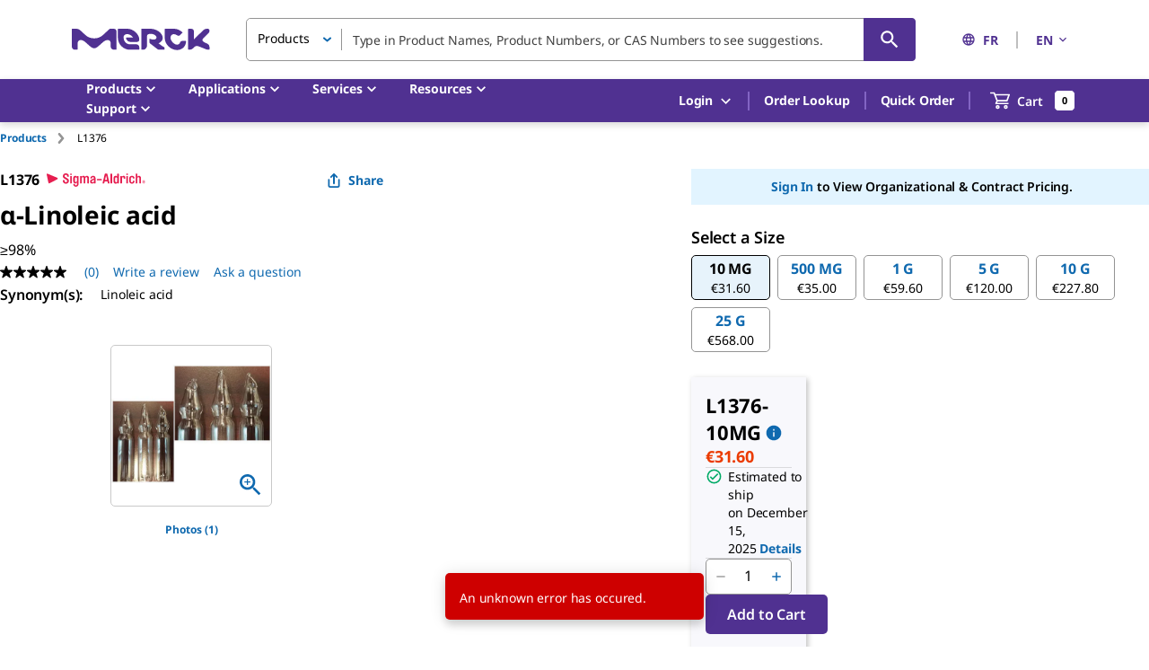

--- FILE ---
content_type: text/html;charset=utf-8
request_url: https://www.sigmaaldrich.com/FR/en/product/sigma/l1376
body_size: 66207
content:
<!DOCTYPE html><html lang="en" dir="ltr"><head><!--mui-inject-first--><style data-jss="" data-meta="MuiCssBaseline">
html {
  height: 100%;
  box-sizing: border-box;
  -webkit-font-smoothing: antialiased;
  -moz-osx-font-smoothing: grayscale;
}
*, *::before, *::after {
  box-sizing: inherit;
}
strong, b {
  font-weight: 700;
}
body {
  color: #000000;
  height: 100%;
  margin: 0;
  font-size: 0.875rem;
  font-family: Noto Sans,Noto Sans SC,Noto Sans TC,Noto Sans JP,Noto Sans KR,-apple-system,"Helvetica Neue","Segoe UI","Apple Color Emoji","Segoe UI Emoji","Segoe UI Symbol",sans-serif;
  font-weight: 400;
  line-height: 20px;
  letter-spacing: -0.14px;
  background-color: #ffffff;
}
@media print {
  body {
    background-color: #fff;
  }
}
body::backdrop {
  background-color: #ffffff;
}
#__next {
  height: 100%;
}
h1, h2, h3, h4, h5, h6, p {
  margin: 0;
}
.DraftEditor-root h1, .DraftEditor-root h2 {
  color: #503191;
}
.DraftEditor-root a {
  color: #0F69AF;
}
a {
  color: #0F69AF;
  font-weight: 700;
  text-decoration: none;
}
a:hover {
  color: #002E74;
}
i {
  text-style: italic;
}
em {
  text-style: italic;
}
b {
  font-weight: 600;
}
strong {
  font-weight: 600;
}
small {
  font-size: 0.75rem;
  line-height: 20px;
}
.RichText_ContentBlock_text-align-right {
  text-align: right;
}
.RichText_ContentBlock_text-align-center {
  text-align: center;
}
.RichText_Image-center {
  margin-left: auto;
  margin-right: auto;
}
.public-DraftStyleDefault-unorderedListItem.public-DraftStyleDefault-depth1 {
  list-style-type: circle;
}
.public-DraftStyleDefault-listLTR.public-DraftStyleDefault-depth1 {
  margin-left: 1.4em;
}
</style><style data-jss="" data-meta="MuiPaper">
.MuiPaper-root {
  color: #000000;
  transition: box-shadow 300ms cubic-bezier(0.4, 0, 0.2, 1) 0ms;
  background-color: #fff;
}
.MuiPaper-rounded {
  border-radius: 5px;
}
.MuiPaper-outlined {
  border: 1px solid rgba(0,0,0,0.12);
}
.MuiPaper-elevation0 {
  box-shadow: none;
}
.MuiPaper-elevation1 {
  box-shadow: 0px 1px 3px 0px rgba(0,0,0,0.0),0px 1px 1px 0px rgba(0,0,0,0.14),0px 2px 1px -1px rgba(0,0,0,0.12);
}
.MuiPaper-elevation2 {
  box-shadow: 0px 1px 5px 0px rgba(0,0,0,0.0),0px 2px 2px 0px rgba(0,0,0,0.14),0px 3px 1px -2px rgba(0,0,0,0.12);
}
.MuiPaper-elevation3 {
  box-shadow: 0px 1px 8px 0px rgba(0,0,0,0.0),0px 3px 4px 0px rgba(0,0,0,0.14),0px 3px 3px -2px rgba(0,0,0,0.12);
}
.MuiPaper-elevation4 {
  box-shadow: 0px 2px 4px -1px rgba(0,0,0,0.0),0px 4px 5px 0px rgba(0,0,0,0.14),0px 1px 10px 0px rgba(0,0,0,0.12);
}
.MuiPaper-elevation5 {
  box-shadow: 0px 3px 5px -1px rgba(0,0,0,0.0),0px 5px 8px 0px rgba(0,0,0,0.14),0px 1px 14px 0px rgba(0,0,0,0.12);
}
.MuiPaper-elevation6 {
  box-shadow: 0px 3px 5px -1px rgba(0,0,0,0.0),0px 6px 10px 0px rgba(0,0,0,0.14),0px 1px 18px 0px rgba(0,0,0,0.12);
}
.MuiPaper-elevation7 {
  box-shadow: 0px 4px 5px -2px rgba(0,0,0,0.0),0px 7px 10px 1px rgba(0,0,0,0.14),0px 2px 16px 1px rgba(0,0,0,0.12);
}
.MuiPaper-elevation8 {
  box-shadow: 0px 5px 5px -3px rgba(0,0,0,0.0),0px 8px 10px 1px rgba(0,0,0,0.14),0px 3px 14px 2px rgba(0,0,0,0.12);
}
.MuiPaper-elevation9 {
  box-shadow: 0px 5px 6px -3px rgba(0,0,0,0.0),0px 9px 12px 1px rgba(0,0,0,0.14),0px 3px 16px 2px rgba(0,0,0,0.12);
}
.MuiPaper-elevation10 {
  box-shadow: 0px 6px 6px -3px rgba(0,0,0,0.0),0px 10px 14px 1px rgba(0,0,0,0.14),0px 4px 18px 3px rgba(0,0,0,0.12);
}
.MuiPaper-elevation11 {
  box-shadow: 0px 6px 7px -4px rgba(0,0,0,0.0),0px 11px 15px 1px rgba(0,0,0,0.14),0px 4px 20px 3px rgba(0,0,0,0.12);
}
.MuiPaper-elevation12 {
  box-shadow: 0px 7px 8px -4px rgba(0,0,0,0.0),0px 12px 17px 2px rgba(0,0,0,0.14),0px 5px 22px 4px rgba(0,0,0,0.12);
}
.MuiPaper-elevation13 {
  box-shadow: 0px 7px 9px -4px rgba(0,0,0,0.0),0px 14px 21px 2px rgba(0,0,0,0.14),0px 5px 26px 4px rgba(0,0,0,0.12);
}
.MuiPaper-elevation14 {
  box-shadow: 0px 7px 8px -4px rgba(0,0,0,0.0),0px 13px 19px 2px rgba(0,0,0,0.14),0px 5px 24px 4px rgba(0,0,0,0.12);
}
.MuiPaper-elevation15 {
  box-shadow: 0px 8px 9px -5px rgba(0,0,0,0.0),0px 15px 22px 2px rgba(0,0,0,0.14),0px 6px 28px 5px rgba(0,0,0,0.12);
}
.MuiPaper-elevation16 {
  box-shadow: 0px 8px 10px -5px rgba(0,0,0,0.0),0px 16px 24px 2px rgba(0,0,0,0.14),0px 6px 30px 5px rgba(0,0,0,0.12);
}
.MuiPaper-elevation17 {
  box-shadow: 0px 8px 11px -5px rgba(0,0,0,0.0),0px 17px 26px 2px rgba(0,0,0,0.14),0px 6px 32px 5px rgba(0,0,0,0.12);
}
.MuiPaper-elevation18 {
  box-shadow: 0px 9px 11px -5px rgba(0,0,0,0.0),0px 18px 28px 2px rgba(0,0,0,0.14),0px 7px 34px 6px rgba(0,0,0,0.12);
}
.MuiPaper-elevation19 {
  box-shadow: 0px 9px 12px -6px rgba(0,0,0,0.0),0px 19px 29px 2px rgba(0,0,0,0.14),0px 7px 36px 6px rgba(0,0,0,0.12);
}
.MuiPaper-elevation20 {
  box-shadow: 0px 10px 13px -6px rgba(0,0,0,0.0),0px 20px 31px 3px rgba(0,0,0,0.14),0px 8px 38px 7px rgba(0,0,0,0.12);
}
.MuiPaper-elevation21 {
  box-shadow: 0px 10px 13px -6px rgba(0,0,0,0.0),0px 21px 33px 3px rgba(0,0,0,0.14),0px 8px 40px 7px rgba(0,0,0,0.12);
}
.MuiPaper-elevation22 {
  box-shadow: 0px 10px 14px -6px rgba(0,0,0,0.0),0px 22px 35px 3px rgba(0,0,0,0.14),0px 8px 42px 7px rgba(0,0,0,0.12);
}
.MuiPaper-elevation23 {
  box-shadow: 0px 11px 14px -7px rgba(0,0,0,0.0),0px 23px 36px 3px rgba(0,0,0,0.14),0px 9px 44px 8px rgba(0,0,0,0.12);
}
.MuiPaper-elevation24 {
  box-shadow: 0px 11px 15px -7px rgba(0,0,0,0.0),0px 24px 38px 3px rgba(0,0,0,0.14),0px 9px 46px 8px rgba(0,0,0,0.12);
}
</style><style data-jss="" data-meta="MuiSnackbarContent">
.MuiSnackbarContent-root {
  color: #fff;
  display: flex;
  padding: 6px 16px;
  flex-grow: 1;
  flex-wrap: wrap;
  font-size: 0.875rem;
  align-items: center;
  font-family: Noto Sans,Noto Sans SC,Noto Sans TC,Noto Sans JP,Noto Sans KR,-apple-system,"Helvetica Neue","Segoe UI","Apple Color Emoji","Segoe UI Emoji","Segoe UI Symbol",sans-serif;
  font-weight: 400;
  line-height: 20px;
  border-radius: 5px;
  letter-spacing: -0.14px;
  background-color: rgb(50, 50, 50);
}
@media (min-width:600px) {
  .MuiSnackbarContent-root {
    flex-grow: initial;
    min-width: 288px;
  }
}
.MuiSnackbarContent-message {
  padding: 8px 0;
}
.MuiSnackbarContent-action {
  display: flex;
  align-items: center;
  margin-left: auto;
  margin-right: -8px;
  padding-left: 16px;
}
</style><style data-jss="" data-meta="MuiSnackbar">
.MuiSnackbar-root {
  left: 8px;
  right: 8px;
  display: flex;
  z-index: 1400;
  position: fixed;
  align-items: center;
  justify-content: center;
}
.MuiSnackbar-anchorOriginTopCenter {
  top: 8px;
}
@media (min-width:600px) {
  .MuiSnackbar-anchorOriginTopCenter {
    top: 24px;
    left: 50%;
    right: auto;
    transform: translateX(-50%);
  }
}
.MuiSnackbar-anchorOriginBottomCenter {
  bottom: 8px;
}
@media (min-width:600px) {
  .MuiSnackbar-anchorOriginBottomCenter {
    left: 50%;
    right: auto;
    bottom: 24px;
    transform: translateX(-50%);
  }
}
.MuiSnackbar-anchorOriginTopRight {
  top: 8px;
  justify-content: flex-end;
}
@media (min-width:600px) {
  .MuiSnackbar-anchorOriginTopRight {
    top: 24px;
    left: auto;
    right: 24px;
  }
}
.MuiSnackbar-anchorOriginBottomRight {
  bottom: 8px;
  justify-content: flex-end;
}
@media (min-width:600px) {
  .MuiSnackbar-anchorOriginBottomRight {
    left: auto;
    right: 24px;
    bottom: 24px;
  }
}
.MuiSnackbar-anchorOriginTopLeft {
  top: 8px;
  justify-content: flex-start;
}
@media (min-width:600px) {
  .MuiSnackbar-anchorOriginTopLeft {
    top: 24px;
    left: 24px;
    right: auto;
  }
}
.MuiSnackbar-anchorOriginBottomLeft {
  bottom: 8px;
  justify-content: flex-start;
}
@media (min-width:600px) {
  .MuiSnackbar-anchorOriginBottomLeft {
    left: 24px;
    right: auto;
    bottom: 24px;
  }
}
</style><style data-jss="" data-meta="MuiButtonBase">
.MuiButtonBase-root {
  color: inherit;
  border: 0;
  cursor: pointer;
  margin: 0;
  display: inline-flex;
  outline: 0;
  padding: 0;
  position: relative;
  align-items: center;
  font-family: Noto Sans,Noto Sans SC,Noto Sans TC,Noto Sans JP,Noto Sans KR,-apple-system,"Helvetica Neue","Segoe UI","Apple Color Emoji","Segoe UI Emoji","Segoe UI Symbol",sans-serif;
  user-select: none;
  border-radius: 0;
  vertical-align: middle;
  -moz-appearance: none;
  justify-content: center;
  text-decoration: none;
  background-color: transparent;
  -webkit-appearance: none;
  -webkit-tap-highlight-color: transparent;
}
.MuiButtonBase-root::-moz-focus-inner {
  border-style: none;
}
.MuiButtonBase-root.Mui-disabled {
  cursor: default;
  pointer-events: none;
}
@media print {
  .MuiButtonBase-root {
    -webkit-print-color-adjust: exact;
  }
}
.MuiButtonBase-root.Mui-focusVisible {
  outline: revert;
}
</style><style data-jss="" data-meta="MuiIconButton">
.MuiIconButton-root {
  flex: 0 0 auto;
  color: rgba(0, 0, 0, 0.54);
  padding: 12px;
  overflow: visible;
  font-size: 1.5rem;
  text-align: center;
  transition: background-color 150ms cubic-bezier(0.4, 0, 0.2, 1) 0ms;
  border-radius: 50%;
}
.MuiIconButton-root:hover {
  background-color: rgba(0, 0, 0, 0.04);
}
.MuiIconButton-root.Mui-disabled {
  color: rgba(0, 0, 0, 0.26);
  background-color: transparent;
}
@media (hover: none) {
  .MuiIconButton-root:hover {
    background-color: transparent;
  }
}
.MuiIconButton-edgeStart {
  margin-left: -12px;
}
.MuiIconButton-sizeSmall.MuiIconButton-edgeStart {
  margin-left: -3px;
}
.MuiIconButton-edgeEnd {
  margin-right: -12px;
}
.MuiIconButton-sizeSmall.MuiIconButton-edgeEnd {
  margin-right: -3px;
}
.MuiIconButton-colorInherit {
  color: inherit;
}
.MuiIconButton-colorPrimary {
  color: #0F69AF;
}
.MuiIconButton-colorPrimary:hover {
  background-color: rgba(15, 105, 175, 0.04);
}
@media (hover: none) {
  .MuiIconButton-colorPrimary:hover {
    background-color: transparent;
  }
}
.MuiIconButton-colorSecondary {
  color: #503191;
}
.MuiIconButton-colorSecondary:hover {
  background-color: rgba(80, 49, 145, 0.04);
}
@media (hover: none) {
  .MuiIconButton-colorSecondary:hover {
    background-color: transparent;
  }
}
.MuiIconButton-sizeSmall {
  padding: 3px;
  font-size: 1.125rem;
}
.MuiIconButton-label {
  width: 100%;
  display: flex;
  align-items: inherit;
  justify-content: inherit;
}
</style><style data-jss="" data-meta="MuiSvgIcon">
.MuiSvgIcon-root {
  fill: currentColor;
  width: 1em;
  height: 1em;
  display: inline-block;
  font-size: 1.25rem;
  transition: fill 200ms cubic-bezier(0.4, 0, 0.2, 1) 0ms;
  flex-shrink: 0;
  line-height: normal;
  user-select: none;
}
.MuiSvgIcon-colorPrimary {
  color: #0F69AF;
}
.MuiSvgIcon-colorSecondary {
  color: #503191;
}
.MuiSvgIcon-colorAction {
  color: rgba(0, 0, 0, 0.54);
}
.MuiSvgIcon-colorError {
  color: #ce0000;
}
.MuiSvgIcon-colorDisabled {
  color: #949494;
}
.MuiSvgIcon-fontSizeInherit {
  font-size: inherit;
}
.MuiSvgIcon-fontSizeSmall {
  font-size: 1.25rem;
}
.MuiSvgIcon-fontSizeLarge {
  font-size: 2.1875rem;
}
</style><style data-jss="" data-meta="MuiButton">
.MuiButton-root {
  color: #000000;
  padding: 6px 16px;
  font-size: 1rem;
  min-width: 144px;
  box-sizing: border-box;
  transition: background-color 250ms cubic-bezier(0.4, 0, 0.2, 1) 0ms,box-shadow 250ms cubic-bezier(0.4, 0, 0.2, 1) 0ms,border 250ms cubic-bezier(0.4, 0, 0.2, 1) 0ms;
  font-family: Noto Sans,Noto Sans SC,Noto Sans TC,Noto Sans JP,Noto Sans KR,-apple-system,"Helvetica Neue","Segoe UI","Apple Color Emoji","Segoe UI Emoji","Segoe UI Symbol",sans-serif;
  font-weight: 600;
  line-height: 24px;
  padding-left: 24px;
  border-radius: 5px;
  padding-right: 24px;
  letter-spacing: -0.16px;
  text-transform: none;
}
.MuiButton-root:hover {
  text-decoration: none;
  background-color: rgba(0, 0, 0, 0.04);
}
.MuiButton-root.Mui-disabled {
  color: rgba(0, 0, 0, 0.26);
}
@media (hover: none) {
  .MuiButton-root:hover {
    background-color: transparent;
  }
}
.MuiButton-root:hover.Mui-disabled {
  background-color: transparent;
}
.MuiButton-label {
  width: 100%;
  display: inherit;
  align-items: inherit;
  justify-content: inherit;
}
.MuiButton-text {
  color: #0F69AF;
  padding: 6px 8px;
}
.MuiButton-text:hover {
  color: #002E74;
  background-color: transparent;
}
.MuiButton-text:focus {
  color: #002E74;
}
.MuiButton-textPrimary {
  color: #0F69AF;
}
.MuiButton-textPrimary:hover {
  background-color: transparent;
}
@media (hover: none) {
  .MuiButton-textPrimary:hover {
    background-color: transparent;
  }
}
.MuiButton-textSecondary {
  color: #503191;
}
.MuiButton-textSecondary:hover {
  color: #210953;
  background-color: transparent;
}
@media (hover: none) {
  .MuiButton-textSecondary:hover {
    background-color: transparent;
  }
}
.MuiButton-outlined {
  border: 1px solid rgba(0, 0, 0, 0.23);
  padding: 5px 15px;
}
.MuiButton-outlined.Mui-disabled {
  border: 1px solid #949494;
}
.MuiButton-outlined.Mui-disabled {
  color: #949494;
  border-color: #949494;
}
.MuiButton-outlinedPrimary {
  color: #0F69AF;
  border: 1px solid rgba(15, 105, 175, 0.5);
  border-color: #0F69AF;
  background-color: #ffffff;
}
.MuiButton-outlinedPrimary:hover {
  color: #002E74;
  border: 1px solid #0F69AF;
  border-color: #002E74;
  background-color: #ffffff;
}
@media (hover: none) {
  .MuiButton-outlinedPrimary:hover {
    background-color: transparent;
  }
}
.MuiButton-outlinedSecondary {
  color: #503191;
  border: 1px solid rgba(80, 49, 145, 0.5);
}
.MuiButton-outlinedSecondary:hover {
  color: #210953;
  border: 1px solid #503191;
  border-color: #210953;
  background-color: transparent;
}
.MuiButton-outlinedSecondary.Mui-disabled {
  border: 1px solid rgba(0, 0, 0, 0.26);
}
.MuiButton-outlinedSecondary.Mui-disabled {
  border-color: #949494;
}
@media (hover: none) {
  .MuiButton-outlinedSecondary:hover {
    background-color: transparent;
  }
}
.MuiButton-contained {
  color: rgba(0, 0, 0, 0.87);
  box-shadow: none;
  background-color: #dfdfdf;
}
.MuiButton-contained:hover {
  color: #ffffff;
  box-shadow: none;
  background-color: #d5d5d5;
}
.MuiButton-contained.Mui-focusVisible {
  box-shadow: 0px 3px 5px -1px rgba(0,0,0,0.0),0px 6px 10px 0px rgba(0,0,0,0.14),0px 1px 18px 0px rgba(0,0,0,0.12);
}
.MuiButton-contained:active {
  box-shadow: none;
}
.MuiButton-contained.Mui-disabled {
  color: rgba(0, 0, 0, 0.26);
  box-shadow: none;
  background-color: #949494;
}
.MuiButton-contained.Mui-focusVisible {
  box-shadow: none;
}
.MuiButton-contained.Mui-disabled {
  color: #ffffff;
  background-color: #949494;
}
@media (hover: none) {
  .MuiButton-contained:hover {
    box-shadow: 0px 1px 5px 0px rgba(0,0,0,0.0),0px 2px 2px 0px rgba(0,0,0,0.14),0px 3px 1px -2px rgba(0,0,0,0.12);
    background-color: #dfdfdf;
  }
}
.MuiButton-contained:hover.Mui-disabled {
  background-color: #949494;
}
.MuiButton-containedPrimary {
  color: #fff;
  background-color: #0F69AF;
}
.MuiButton-containedPrimary:hover {
  background-color: #002E74;
}
.MuiButton-containedPrimary.Mui-focusVisible {
  box-shadow: 0 0 6px 0 rgba(15, 105, 175, 0.5), inset 0 0 0 2px #ffffff;
}
@media (hover: none) {
  .MuiButton-containedPrimary:hover {
    background-color: #0F69AF;
  }
}
.MuiButton-containedSecondary {
  color: #ffffff;
  background-color: #503191;
}
.MuiButton-containedSecondary:hover {
  background-color: #210953;
}
.MuiButton-containedSecondary.Mui-focusVisible {
  box-shadow: 0 0 6px 0 rgba(80, 50, 145, 0.5), inset 0 0 0 2px #ffffff;
}
@media (hover: none) {
  .MuiButton-containedSecondary:hover {
    background-color: #503191;
  }
}
.MuiButton-disableElevation {
  box-shadow: none;
}
.MuiButton-disableElevation:hover {
  box-shadow: none;
}
.MuiButton-disableElevation.Mui-focusVisible {
  box-shadow: none;
}
.MuiButton-disableElevation:active {
  box-shadow: none;
}
.MuiButton-disableElevation.Mui-disabled {
  box-shadow: none;
}
.MuiButton-colorInherit {
  color: inherit;
  border-color: currentColor;
}
.MuiButton-textSizeSmall {
  padding: 4px 5px;
  font-size: 0.8125rem;
}
.MuiButton-textSizeLarge {
  padding: 8px 11px;
  font-size: 0.9375rem;
}
.MuiButton-outlinedSizeSmall {
  padding: 3px 9px;
  font-size: 0.8125rem;
}
.MuiButton-outlinedSizeLarge {
  padding: 7px 21px;
  font-size: 0.9375rem;
}
.MuiButton-containedSizeSmall {
  padding: 4px 10px;
  font-size: 0.8125rem;
}
.MuiButton-containedSizeLarge {
  padding: 8px 22px;
  font-size: 0.9375rem;
}
.MuiButton-sizeLarge {
  padding: 10px 24px;
  font-size: 1rem;
}
.MuiButton-sizeLarge.Mui-outlinedSizeLarge {
  padding: 9px 24px;
}
@media (min-width:960px) {
  .MuiButton-sizeLarge.Mui-outlinedSizeLarge {
    padding: 5px 24px;
  }
}
.MuiButton-fullWidth {
  width: 100%;
}
.MuiButton-startIcon {
  display: inherit;
  margin-left: -4px;
  margin-right: 8px;
}
.MuiButton-startIcon.MuiButton-iconSizeSmall {
  margin-left: -2px;
}
.MuiButton-endIcon {
  display: inherit;
  margin-left: 8px;
  margin-right: -4px;
}
.MuiButton-endIcon.MuiButton-iconSizeSmall {
  margin-right: -2px;
}
.MuiButton-iconSizeSmall > *:first-child {
  font-size: 18px;
}
.MuiButton-iconSizeMedium > *:first-child {
  font-size: 20px;
}
.MuiButton-iconSizeLarge > *:first-child {
  font-size: 22px;
}
</style><style data-jss="" data-meta="MuiTypography">
.MuiTypography-root {
  margin: 0;
}
.MuiTypography-body2 {
  color: #000000;
  font-size: 0.875rem;
  font-family: Noto Sans,Noto Sans SC,Noto Sans TC,Noto Sans JP,Noto Sans KR,-apple-system,"Helvetica Neue","Segoe UI","Apple Color Emoji","Segoe UI Emoji","Segoe UI Symbol",sans-serif;
  font-weight: 400;
  line-height: 20px;
  letter-spacing: -0.14px;
}
.MuiTypography-body1 {
  color: #000000;
  font-size: 1rem;
  font-family: Noto Sans,Noto Sans SC,Noto Sans TC,Noto Sans JP,Noto Sans KR,-apple-system,"Helvetica Neue","Segoe UI","Apple Color Emoji","Segoe UI Emoji","Segoe UI Symbol",sans-serif;
  font-weight: 400;
  line-height: 24px;
  letter-spacing: -0.16px;
}
.MuiTypography-caption {
  color: #000000;
  font-size: 0.75rem;
  font-family: Noto Sans,Noto Sans SC,Noto Sans TC,Noto Sans JP,Noto Sans KR,-apple-system,"Helvetica Neue","Segoe UI","Apple Color Emoji","Segoe UI Emoji","Segoe UI Symbol",sans-serif;
  font-weight: 700;
  line-height: 16px;
  letter-spacing: -0.12px;
}
.MuiTypography-button {
  font-size: 0.875rem;
  font-family: Noto Sans,Noto Sans SC,Noto Sans TC,Noto Sans JP,Noto Sans KR,-apple-system,"Helvetica Neue","Segoe UI","Apple Color Emoji","Segoe UI Emoji","Segoe UI Symbol",sans-serif;
  font-weight: 600;
  line-height: 1.75;
  text-transform: uppercase;
}
.MuiTypography-h1 {
  color: #000000;
  font-size: 1.75rem;
  font-family: Noto Sans,Noto Sans SC,Noto Sans TC,Noto Sans JP,Noto Sans KR,-apple-system,"Helvetica Neue","Segoe UI","Apple Color Emoji","Segoe UI Emoji","Segoe UI Symbol",sans-serif;
  font-weight: 700;
  line-height: normal;
  letter-spacing: -0.28px;
}
.MuiTypography-h2 {
  color: #000000;
  font-size: 1.375rem;
  font-family: Noto Sans,Noto Sans SC,Noto Sans TC,Noto Sans JP,Noto Sans KR,-apple-system,"Helvetica Neue","Segoe UI","Apple Color Emoji","Segoe UI Emoji","Segoe UI Symbol",sans-serif;
  font-weight: 700;
  line-height: normal;
  letter-spacing: -0.22px;
  text-transform: inherit;
}
.MuiTypography-h3 {
  color: #000000;
  font-size: 1.125rem;
  font-family: Noto Sans,Noto Sans SC,Noto Sans TC,Noto Sans JP,Noto Sans KR,-apple-system,"Helvetica Neue","Segoe UI","Apple Color Emoji","Segoe UI Emoji","Segoe UI Symbol",sans-serif;
  font-weight: 700;
  line-height: normal;
  letter-spacing: -0.18px;
}
.MuiTypography-h4 {
  color: #000000;
  font-size: 2.125rem;
  font-family: Noto Sans,Noto Sans SC,Noto Sans TC,Noto Sans JP,Noto Sans KR,-apple-system,"Helvetica Neue","Segoe UI","Apple Color Emoji","Segoe UI Emoji","Segoe UI Symbol",sans-serif;
  font-weight: 400;
  line-height: normal;
  letter-spacing: -0.16px;
}
.MuiTypography-h5 {
  font-size: 1.5rem;
  font-family: Noto Sans,Noto Sans SC,Noto Sans TC,Noto Sans JP,Noto Sans KR,-apple-system,"Helvetica Neue","Segoe UI","Apple Color Emoji","Segoe UI Emoji","Segoe UI Symbol",sans-serif;
  font-weight: 400;
  line-height: 1.334;
}
.MuiTypography-h6 {
  font-size: 1.25rem;
  font-family: Noto Sans,Noto Sans SC,Noto Sans TC,Noto Sans JP,Noto Sans KR,-apple-system,"Helvetica Neue","Segoe UI","Apple Color Emoji","Segoe UI Emoji","Segoe UI Symbol",sans-serif;
  font-weight: 600;
  line-height: 1.6;
}
.MuiTypography-subtitle1 {
  font-size: 1rem;
  font-family: Noto Sans,Noto Sans SC,Noto Sans TC,Noto Sans JP,Noto Sans KR,-apple-system,"Helvetica Neue","Segoe UI","Apple Color Emoji","Segoe UI Emoji","Segoe UI Symbol",sans-serif;
  font-weight: 400;
  line-height: 1.75;
}
.MuiTypography-subtitle2 {
  font-size: 0.875rem;
  font-family: Noto Sans,Noto Sans SC,Noto Sans TC,Noto Sans JP,Noto Sans KR,-apple-system,"Helvetica Neue","Segoe UI","Apple Color Emoji","Segoe UI Emoji","Segoe UI Symbol",sans-serif;
  font-weight: 600;
  line-height: 1.57;
}
.MuiTypography-overline {
  font-size: 0.75rem;
  font-family: Noto Sans,Noto Sans SC,Noto Sans TC,Noto Sans JP,Noto Sans KR,-apple-system,"Helvetica Neue","Segoe UI","Apple Color Emoji","Segoe UI Emoji","Segoe UI Symbol",sans-serif;
  font-weight: 400;
  line-height: 2.66;
  text-transform: uppercase;
}
.MuiTypography-srOnly {
  width: 1px;
  height: 1px;
  overflow: hidden;
  position: absolute;
}
.MuiTypography-alignLeft {
  text-align: left;
}
.MuiTypography-alignCenter {
  text-align: center;
}
.MuiTypography-alignRight {
  text-align: right;
}
.MuiTypography-alignJustify {
  text-align: justify;
}
.MuiTypography-noWrap {
  overflow: hidden;
  white-space: nowrap;
  text-overflow: ellipsis;
}
.MuiTypography-gutterBottom {
  margin-bottom: 0.35em;
}
.MuiTypography-paragraph {
  margin-bottom: 16px;
}
.MuiTypography-colorInherit {
  color: inherit;
}
.MuiTypography-colorPrimary {
  color: #0F69AF;
}
.MuiTypography-colorSecondary {
  color: #503191;
}
.MuiTypography-colorTextPrimary {
  color: #000000;
}
.MuiTypography-colorTextSecondary {
  color: rgba(0, 0, 0, 0.54);
}
.MuiTypography-colorError {
  color: #ce0000;
}
.MuiTypography-displayInline {
  display: inline;
}
.MuiTypography-displayBlock {
  display: block;
}
</style><style data-jss="" data-meta="MuiGrid">
.MuiGrid-container {
  width: 100%;
  display: flex;
  flex-wrap: wrap;
  box-sizing: border-box;
}
.MuiGrid-item {
  margin: 0;
  box-sizing: border-box;
}
.MuiGrid-zeroMinWidth {
  min-width: 0;
}
.MuiGrid-direction-xs-column {
  flex-direction: column;
}
.MuiGrid-direction-xs-column-reverse {
  flex-direction: column-reverse;
}
.MuiGrid-direction-xs-row-reverse {
  flex-direction: row-reverse;
}
.MuiGrid-wrap-xs-nowrap {
  flex-wrap: nowrap;
}
.MuiGrid-wrap-xs-wrap-reverse {
  flex-wrap: wrap-reverse;
}
.MuiGrid-align-items-xs-center {
  align-items: center;
}
.MuiGrid-align-items-xs-flex-start {
  align-items: flex-start;
}
.MuiGrid-align-items-xs-flex-end {
  align-items: flex-end;
}
.MuiGrid-align-items-xs-baseline {
  align-items: baseline;
}
.MuiGrid-align-content-xs-center {
  align-content: center;
}
.MuiGrid-align-content-xs-flex-start {
  align-content: flex-start;
}
.MuiGrid-align-content-xs-flex-end {
  align-content: flex-end;
}
.MuiGrid-align-content-xs-space-between {
  align-content: space-between;
}
.MuiGrid-align-content-xs-space-around {
  align-content: space-around;
}
.MuiGrid-justify-content-xs-center {
  justify-content: center;
}
.MuiGrid-justify-content-xs-flex-end {
  justify-content: flex-end;
}
.MuiGrid-justify-content-xs-space-between {
  justify-content: space-between;
}
.MuiGrid-justify-content-xs-space-around {
  justify-content: space-around;
}
.MuiGrid-justify-content-xs-space-evenly {
  justify-content: space-evenly;
}
.MuiGrid-spacing-xs-1 {
  width: calc(100% + 4px);
  margin: -2px;
}
.MuiGrid-spacing-xs-1 > .MuiGrid-item {
  padding: 2px;
}
.MuiGrid-spacing-xs-2 {
  width: calc(100% + 8px);
  margin: -4px;
}
.MuiGrid-spacing-xs-2 > .MuiGrid-item {
  padding: 4px;
}
.MuiGrid-spacing-xs-3 {
  width: calc(100% + 12px);
  margin: -6px;
}
.MuiGrid-spacing-xs-3 > .MuiGrid-item {
  padding: 6px;
}
.MuiGrid-spacing-xs-4 {
  width: calc(100% + 16px);
  margin: -8px;
}
.MuiGrid-spacing-xs-4 > .MuiGrid-item {
  padding: 8px;
}
.MuiGrid-spacing-xs-5 {
  width: calc(100% + 20px);
  margin: -10px;
}
.MuiGrid-spacing-xs-5 > .MuiGrid-item {
  padding: 10px;
}
.MuiGrid-spacing-xs-6 {
  width: calc(100% + 24px);
  margin: -12px;
}
.MuiGrid-spacing-xs-6 > .MuiGrid-item {
  padding: 12px;
}
.MuiGrid-spacing-xs-7 {
  width: calc(100% + 28px);
  margin: -14px;
}
.MuiGrid-spacing-xs-7 > .MuiGrid-item {
  padding: 14px;
}
.MuiGrid-spacing-xs-8 {
  width: calc(100% + 32px);
  margin: -16px;
}
.MuiGrid-spacing-xs-8 > .MuiGrid-item {
  padding: 16px;
}
.MuiGrid-spacing-xs-9 {
  width: calc(100% + 36px);
  margin: -18px;
}
.MuiGrid-spacing-xs-9 > .MuiGrid-item {
  padding: 18px;
}
.MuiGrid-spacing-xs-10 {
  width: calc(100% + 40px);
  margin: -20px;
}
.MuiGrid-spacing-xs-10 > .MuiGrid-item {
  padding: 20px;
}
.MuiGrid-grid-xs-auto {
  flex-grow: 0;
  max-width: none;
  flex-basis: auto;
}
.MuiGrid-grid-xs-true {
  flex-grow: 1;
  max-width: 100%;
  flex-basis: 0;
}
.MuiGrid-grid-xs-1 {
  flex-grow: 0;
  max-width: 8.333333%;
  flex-basis: 8.333333%;
}
.MuiGrid-grid-xs-2 {
  flex-grow: 0;
  max-width: 16.666667%;
  flex-basis: 16.666667%;
}
.MuiGrid-grid-xs-3 {
  flex-grow: 0;
  max-width: 25%;
  flex-basis: 25%;
}
.MuiGrid-grid-xs-4 {
  flex-grow: 0;
  max-width: 33.333333%;
  flex-basis: 33.333333%;
}
.MuiGrid-grid-xs-5 {
  flex-grow: 0;
  max-width: 41.666667%;
  flex-basis: 41.666667%;
}
.MuiGrid-grid-xs-6 {
  flex-grow: 0;
  max-width: 50%;
  flex-basis: 50%;
}
.MuiGrid-grid-xs-7 {
  flex-grow: 0;
  max-width: 58.333333%;
  flex-basis: 58.333333%;
}
.MuiGrid-grid-xs-8 {
  flex-grow: 0;
  max-width: 66.666667%;
  flex-basis: 66.666667%;
}
.MuiGrid-grid-xs-9 {
  flex-grow: 0;
  max-width: 75%;
  flex-basis: 75%;
}
.MuiGrid-grid-xs-10 {
  flex-grow: 0;
  max-width: 83.333333%;
  flex-basis: 83.333333%;
}
.MuiGrid-grid-xs-11 {
  flex-grow: 0;
  max-width: 91.666667%;
  flex-basis: 91.666667%;
}
.MuiGrid-grid-xs-12 {
  flex-grow: 0;
  max-width: 100%;
  flex-basis: 100%;
}
@media (min-width:600px) {
  .MuiGrid-grid-sm-auto {
    flex-grow: 0;
    max-width: none;
    flex-basis: auto;
  }
  .MuiGrid-grid-sm-true {
    flex-grow: 1;
    max-width: 100%;
    flex-basis: 0;
  }
  .MuiGrid-grid-sm-1 {
    flex-grow: 0;
    max-width: 8.333333%;
    flex-basis: 8.333333%;
  }
  .MuiGrid-grid-sm-2 {
    flex-grow: 0;
    max-width: 16.666667%;
    flex-basis: 16.666667%;
  }
  .MuiGrid-grid-sm-3 {
    flex-grow: 0;
    max-width: 25%;
    flex-basis: 25%;
  }
  .MuiGrid-grid-sm-4 {
    flex-grow: 0;
    max-width: 33.333333%;
    flex-basis: 33.333333%;
  }
  .MuiGrid-grid-sm-5 {
    flex-grow: 0;
    max-width: 41.666667%;
    flex-basis: 41.666667%;
  }
  .MuiGrid-grid-sm-6 {
    flex-grow: 0;
    max-width: 50%;
    flex-basis: 50%;
  }
  .MuiGrid-grid-sm-7 {
    flex-grow: 0;
    max-width: 58.333333%;
    flex-basis: 58.333333%;
  }
  .MuiGrid-grid-sm-8 {
    flex-grow: 0;
    max-width: 66.666667%;
    flex-basis: 66.666667%;
  }
  .MuiGrid-grid-sm-9 {
    flex-grow: 0;
    max-width: 75%;
    flex-basis: 75%;
  }
  .MuiGrid-grid-sm-10 {
    flex-grow: 0;
    max-width: 83.333333%;
    flex-basis: 83.333333%;
  }
  .MuiGrid-grid-sm-11 {
    flex-grow: 0;
    max-width: 91.666667%;
    flex-basis: 91.666667%;
  }
  .MuiGrid-grid-sm-12 {
    flex-grow: 0;
    max-width: 100%;
    flex-basis: 100%;
  }
}
@media (min-width:960px) {
  .MuiGrid-grid-md-auto {
    flex-grow: 0;
    max-width: none;
    flex-basis: auto;
  }
  .MuiGrid-grid-md-true {
    flex-grow: 1;
    max-width: 100%;
    flex-basis: 0;
  }
  .MuiGrid-grid-md-1 {
    flex-grow: 0;
    max-width: 8.333333%;
    flex-basis: 8.333333%;
  }
  .MuiGrid-grid-md-2 {
    flex-grow: 0;
    max-width: 16.666667%;
    flex-basis: 16.666667%;
  }
  .MuiGrid-grid-md-3 {
    flex-grow: 0;
    max-width: 25%;
    flex-basis: 25%;
  }
  .MuiGrid-grid-md-4 {
    flex-grow: 0;
    max-width: 33.333333%;
    flex-basis: 33.333333%;
  }
  .MuiGrid-grid-md-5 {
    flex-grow: 0;
    max-width: 41.666667%;
    flex-basis: 41.666667%;
  }
  .MuiGrid-grid-md-6 {
    flex-grow: 0;
    max-width: 50%;
    flex-basis: 50%;
  }
  .MuiGrid-grid-md-7 {
    flex-grow: 0;
    max-width: 58.333333%;
    flex-basis: 58.333333%;
  }
  .MuiGrid-grid-md-8 {
    flex-grow: 0;
    max-width: 66.666667%;
    flex-basis: 66.666667%;
  }
  .MuiGrid-grid-md-9 {
    flex-grow: 0;
    max-width: 75%;
    flex-basis: 75%;
  }
  .MuiGrid-grid-md-10 {
    flex-grow: 0;
    max-width: 83.333333%;
    flex-basis: 83.333333%;
  }
  .MuiGrid-grid-md-11 {
    flex-grow: 0;
    max-width: 91.666667%;
    flex-basis: 91.666667%;
  }
  .MuiGrid-grid-md-12 {
    flex-grow: 0;
    max-width: 100%;
    flex-basis: 100%;
  }
}
@media (min-width:1280px) {
  .MuiGrid-grid-lg-auto {
    flex-grow: 0;
    max-width: none;
    flex-basis: auto;
  }
  .MuiGrid-grid-lg-true {
    flex-grow: 1;
    max-width: 100%;
    flex-basis: 0;
  }
  .MuiGrid-grid-lg-1 {
    flex-grow: 0;
    max-width: 8.333333%;
    flex-basis: 8.333333%;
  }
  .MuiGrid-grid-lg-2 {
    flex-grow: 0;
    max-width: 16.666667%;
    flex-basis: 16.666667%;
  }
  .MuiGrid-grid-lg-3 {
    flex-grow: 0;
    max-width: 25%;
    flex-basis: 25%;
  }
  .MuiGrid-grid-lg-4 {
    flex-grow: 0;
    max-width: 33.333333%;
    flex-basis: 33.333333%;
  }
  .MuiGrid-grid-lg-5 {
    flex-grow: 0;
    max-width: 41.666667%;
    flex-basis: 41.666667%;
  }
  .MuiGrid-grid-lg-6 {
    flex-grow: 0;
    max-width: 50%;
    flex-basis: 50%;
  }
  .MuiGrid-grid-lg-7 {
    flex-grow: 0;
    max-width: 58.333333%;
    flex-basis: 58.333333%;
  }
  .MuiGrid-grid-lg-8 {
    flex-grow: 0;
    max-width: 66.666667%;
    flex-basis: 66.666667%;
  }
  .MuiGrid-grid-lg-9 {
    flex-grow: 0;
    max-width: 75%;
    flex-basis: 75%;
  }
  .MuiGrid-grid-lg-10 {
    flex-grow: 0;
    max-width: 83.333333%;
    flex-basis: 83.333333%;
  }
  .MuiGrid-grid-lg-11 {
    flex-grow: 0;
    max-width: 91.666667%;
    flex-basis: 91.666667%;
  }
  .MuiGrid-grid-lg-12 {
    flex-grow: 0;
    max-width: 100%;
    flex-basis: 100%;
  }
}
@media (min-width:1920px) {
  .MuiGrid-grid-xl-auto {
    flex-grow: 0;
    max-width: none;
    flex-basis: auto;
  }
  .MuiGrid-grid-xl-true {
    flex-grow: 1;
    max-width: 100%;
    flex-basis: 0;
  }
  .MuiGrid-grid-xl-1 {
    flex-grow: 0;
    max-width: 8.333333%;
    flex-basis: 8.333333%;
  }
  .MuiGrid-grid-xl-2 {
    flex-grow: 0;
    max-width: 16.666667%;
    flex-basis: 16.666667%;
  }
  .MuiGrid-grid-xl-3 {
    flex-grow: 0;
    max-width: 25%;
    flex-basis: 25%;
  }
  .MuiGrid-grid-xl-4 {
    flex-grow: 0;
    max-width: 33.333333%;
    flex-basis: 33.333333%;
  }
  .MuiGrid-grid-xl-5 {
    flex-grow: 0;
    max-width: 41.666667%;
    flex-basis: 41.666667%;
  }
  .MuiGrid-grid-xl-6 {
    flex-grow: 0;
    max-width: 50%;
    flex-basis: 50%;
  }
  .MuiGrid-grid-xl-7 {
    flex-grow: 0;
    max-width: 58.333333%;
    flex-basis: 58.333333%;
  }
  .MuiGrid-grid-xl-8 {
    flex-grow: 0;
    max-width: 66.666667%;
    flex-basis: 66.666667%;
  }
  .MuiGrid-grid-xl-9 {
    flex-grow: 0;
    max-width: 75%;
    flex-basis: 75%;
  }
  .MuiGrid-grid-xl-10 {
    flex-grow: 0;
    max-width: 83.333333%;
    flex-basis: 83.333333%;
  }
  .MuiGrid-grid-xl-11 {
    flex-grow: 0;
    max-width: 91.666667%;
    flex-basis: 91.666667%;
  }
  .MuiGrid-grid-xl-12 {
    flex-grow: 0;
    max-width: 100%;
    flex-basis: 100%;
  }
}
</style><style data-jss="" data-meta="MuiBox">

</style><style data-jss="" data-meta="MuiBox">
</style><style data-jss="" data-meta="MuiBox">
</style><style data-jss="" data-meta="MuiBox">
</style><style data-jss="" data-meta="MuiBox">
</style><style data-jss="" data-meta="MuiBox">
</style><style data-jss="" data-meta="MuiBox">
</style><style data-jss="" data-meta="MuiBox">
</style><style data-jss="" data-meta="MuiBox">
</style><style data-jss="" data-meta="MuiBox">
</style><style data-jss="" data-meta="MuiBox">
</style><style data-jss="" data-meta="MuiBox">
</style><style data-jss="" data-meta="MuiBox">
</style><style data-jss="" data-meta="MuiBox">
</style><style data-jss="" data-meta="MuiBox">
</style><style data-jss="" data-meta="MuiBox">
</style><style data-jss="" data-meta="MuiBox">
</style><style data-jss="" data-meta="MuiBox">
</style><style data-jss="" data-meta="MuiBox">
</style><style data-jss="" data-meta="MuiContainer">
.MuiContainer-root {
  width: 100%;
  display: block;
  box-sizing: border-box;
  margin-left: auto;
  margin-right: auto;
  padding-left: 16px;
  padding-right: 16px;
}
@media (min-width:600px) {
  .MuiContainer-root {
    padding-left: 40px;
    padding-right: 40px;
  }
}
.MuiContainer-disableGutters {
  padding-left: 0;
  padding-right: 0;
}
@media (min-width:600px) {
  .MuiContainer-fixed {
    max-width: 600px;
  }
}
@media (min-width:960px) {
  .MuiContainer-fixed {
    max-width: 960px;
  }
}
@media (min-width:1280px) {
  .MuiContainer-fixed {
    max-width: 1280px;
  }
}
@media (min-width:1920px) {
  .MuiContainer-fixed {
    max-width: 1920px;
  }
}
@media (min-width:0px) {
  .MuiContainer-maxWidthXs {
    max-width: 444px;
  }
}
@media (min-width:600px) {
  .MuiContainer-maxWidthSm {
    max-width: 600px;
  }
}
@media (min-width:960px) {
  .MuiContainer-maxWidthMd {
    max-width: 960px;
  }
}
@media (min-width:1280px) {
  .MuiContainer-maxWidthLg {
    max-width: 1280px;
  }
}
@media (min-width:1920px) {
  .MuiContainer-maxWidthXl {
    max-width: 1920px;
  }
}
</style><style data-jss="" data-meta="MuiDivider">
.MuiDivider-root {
  border: none;
  height: 1px;
  margin: 0;
  flex-shrink: 0;
  background-color: rgba(0,0,0,0.12);
}
.MuiDivider-absolute {
  left: 0;
  width: 100%;
  bottom: 0;
  position: absolute;
}
.MuiDivider-inset {
  margin-left: 72px;
}
.MuiDivider-light {
  background-color: rgba(0, 0, 0, 0.08);
}
.MuiDivider-middle {
  margin-left: 8px;
  margin-right: 8px;
}
.MuiDivider-vertical {
  width: 1px;
  height: 100%;
}
.MuiDivider-flexItem {
  height: auto;
  align-self: stretch;
}
</style><style data-jss="" data-meta="MuiCollapse">
.MuiCollapse-root {
  height: 0;
  overflow: hidden;
  transition: height 300ms cubic-bezier(0.4, 0, 0.2, 1) 0ms;
}
.MuiCollapse-entered {
  height: auto;
  overflow: visible;
}
.MuiCollapse-hidden {
  visibility: hidden;
}
.MuiCollapse-wrapper {
  display: flex;
}
.MuiCollapse-wrapperInner {
  width: 100%;
}
</style><style data-jss="" data-meta="MuiTooltip">
.MuiTooltip-popper {
  z-index: 1500;
  pointer-events: none;
}
.MuiTooltip-popperInteractive {
  pointer-events: auto;
}
.MuiTooltip-popperArrow[x-placement*="bottom"] .MuiTooltip-arrow {
  top: 0;
  left: 0;
  margin-top: -0.71em;
  margin-left: 4px;
  margin-right: 4px;
}
.MuiTooltip-popperArrow[x-placement*="top"] .MuiTooltip-arrow {
  left: 0;
  bottom: 0;
  margin-left: 4px;
  margin-right: 4px;
  margin-bottom: -0.71em;
}
.MuiTooltip-popperArrow[x-placement*="right"] .MuiTooltip-arrow {
  left: 0;
  width: 0.71em;
  height: 1em;
  margin-top: 4px;
  margin-left: -0.71em;
  margin-bottom: 4px;
}
.MuiTooltip-popperArrow[x-placement*="left"] .MuiTooltip-arrow {
  right: 0;
  width: 0.71em;
  height: 1em;
  margin-top: 4px;
  margin-right: -0.71em;
  margin-bottom: 4px;
}
.MuiTooltip-popperArrow[x-placement*="left"] .MuiTooltip-arrow::before {
  transform-origin: 0 0;
}
.MuiTooltip-popperArrow[x-placement*="right"] .MuiTooltip-arrow::before {
  transform-origin: 100% 100%;
}
.MuiTooltip-popperArrow[x-placement*="top"] .MuiTooltip-arrow::before {
  transform-origin: 100% 0;
}
.MuiTooltip-popperArrow[x-placement*="bottom"] .MuiTooltip-arrow::before {
  transform-origin: 0 100%;
}
.MuiTooltip-tooltip {
  color: #fff;
  padding: 4px 8px;
  font-size: 0.625rem;
  max-width: 300px;
  word-wrap: break-word;
  font-family: Noto Sans,Noto Sans SC,Noto Sans TC,Noto Sans JP,Noto Sans KR,-apple-system,"Helvetica Neue","Segoe UI","Apple Color Emoji","Segoe UI Emoji","Segoe UI Symbol",sans-serif;
  font-weight: 600;
  line-height: 1.4em;
  border-radius: 5px;
  background-color: rgba(74, 74, 74, 0.9);
}
.MuiTooltip-tooltipArrow {
  margin: 0;
  position: relative;
}
.MuiTooltip-arrow {
  color: rgba(74, 74, 74, 0.9);
  width: 1em;
  height: 0.71em;
  overflow: hidden;
  position: absolute;
  box-sizing: border-box;
}
.MuiTooltip-arrow::before {
  width: 100%;
  height: 100%;
  margin: auto;
  content: "";
  display: block;
  transform: rotate(45deg);
  background-color: currentColor;
}
.MuiTooltip-touch {
  padding: 8px 16px;
  font-size: 0.875rem;
  font-weight: 400;
  line-height: 1.14286em;
}
.MuiTooltip-tooltipPlacementLeft {
  margin: 0 24px ;
  transform-origin: right center;
}
@media (min-width:600px) {
  .MuiTooltip-tooltipPlacementLeft {
    margin: 0 14px;
  }
}
.MuiTooltip-tooltipPlacementRight {
  margin: 0 24px;
  transform-origin: left center;
}
@media (min-width:600px) {
  .MuiTooltip-tooltipPlacementRight {
    margin: 0 14px;
  }
}
.MuiTooltip-tooltipPlacementTop {
  margin: 24px 0;
  transform-origin: center bottom;
}
@media (min-width:600px) {
  .MuiTooltip-tooltipPlacementTop {
    margin: 14px 0;
  }
}
.MuiTooltip-tooltipPlacementBottom {
  margin: 24px 0;
  transform-origin: center top;
}
@media (min-width:600px) {
  .MuiTooltip-tooltipPlacementBottom {
    margin: 14px 0;
  }
}
</style><style data-jss="" data-meta="MuiLink">
.MuiLink-underlineNone {
  text-decoration: none;
}
.MuiLink-underlineHover {
  text-decoration: none;
}
.MuiLink-underlineHover:hover {
  text-decoration: underline;
}
.MuiLink-underlineAlways {
  text-decoration: underline;
}
.MuiLink-button {
  border: 0;
  cursor: pointer;
  margin: 0;
  outline: 0;
  padding: 0;
  position: relative;
  user-select: none;
  border-radius: 0;
  vertical-align: middle;
  -moz-appearance: none;
  background-color: transparent;
  -webkit-appearance: none;
  -webkit-tap-highlight-color: transparent;
}
.MuiLink-button::-moz-focus-inner {
  border-style: none;
}
.MuiLink-button.Mui-focusVisible {
  outline: auto;
}
</style><style data-jss="" data-meta="MuiInputBase">
@-webkit-keyframes mui-auto-fill {}
@-webkit-keyframes mui-auto-fill-cancel {}
.MuiInputBase-root {
  color: #000000;
  cursor: text;
  display: inline-flex;
  position: relative;
  font-size: 1rem;
  box-sizing: border-box;
  align-items: center;
  font-family: Noto Sans,Noto Sans SC,Noto Sans TC,Noto Sans JP,Noto Sans KR,-apple-system,"Helvetica Neue","Segoe UI","Apple Color Emoji","Segoe UI Emoji","Segoe UI Symbol",sans-serif;
  font-weight: 400;
  line-height: 1.1876em;
  letter-spacing: -0.16px;
}
.MuiInputBase-root.Mui-disabled {
  color: rgba(0, 0, 0, 0.38);
  cursor: default;
}
.MuiInputBase-multiline {
  padding: 6px 0 7px;
}
.MuiInputBase-multiline.MuiInputBase-marginDense {
  padding-top: 3px;
}
.MuiInputBase-fullWidth {
  width: 100%;
}
.MuiInputBase-input {
  font: inherit;
  color: currentColor;
  width: 100%;
  border: 0;
  height: 1.1876em;
  margin: 0;
  display: block;
  padding: 6px 0 7px;
  min-width: 0;
  background: none;
  box-sizing: content-box;
  animation-name: mui-auto-fill-cancel;
  letter-spacing: inherit;
  animation-duration: 10ms;
  -webkit-tap-highlight-color: transparent;
}
.MuiInputBase-input::-webkit-input-placeholder {
  color: currentColor;
  opacity: 0.42;
  transition: opacity 200ms cubic-bezier(0.4, 0, 0.2, 1) 0ms;
}
.MuiInputBase-input::-moz-placeholder {
  color: currentColor;
  opacity: 0.42;
  transition: opacity 200ms cubic-bezier(0.4, 0, 0.2, 1) 0ms;
}
.MuiInputBase-input:-ms-input-placeholder {
  color: currentColor;
  opacity: 0.42;
  transition: opacity 200ms cubic-bezier(0.4, 0, 0.2, 1) 0ms;
}
.MuiInputBase-input::-ms-input-placeholder {
  color: currentColor;
  opacity: 0.42;
  transition: opacity 200ms cubic-bezier(0.4, 0, 0.2, 1) 0ms;
}
.MuiInputBase-input:focus {
  outline: 0;
}
.MuiInputBase-input:invalid {
  box-shadow: none;
}
.MuiInputBase-input::-webkit-search-decoration {
  -webkit-appearance: none;
}
.MuiInputBase-input.Mui-disabled {
  opacity: 1;
}
.MuiInputBase-input:-webkit-autofill {
  animation-name: mui-auto-fill;
  animation-duration: 5000s;
}
label[data-shrink=false] + .MuiInputBase-formControl .MuiInputBase-input::-webkit-input-placeholder {
  opacity: 0 !important;
}
label[data-shrink=false] + .MuiInputBase-formControl .MuiInputBase-input::-moz-placeholder {
  opacity: 0 !important;
}
label[data-shrink=false] + .MuiInputBase-formControl .MuiInputBase-input:-ms-input-placeholder {
  opacity: 0 !important;
}
label[data-shrink=false] + .MuiInputBase-formControl .MuiInputBase-input::-ms-input-placeholder {
  opacity: 0 !important;
}
label[data-shrink=false] + .MuiInputBase-formControl .MuiInputBase-input:focus::-webkit-input-placeholder {
  opacity: 0.42;
}
label[data-shrink=false] + .MuiInputBase-formControl .MuiInputBase-input:focus::-moz-placeholder {
  opacity: 0.42;
}
label[data-shrink=false] + .MuiInputBase-formControl .MuiInputBase-input:focus:-ms-input-placeholder {
  opacity: 0.42;
}
label[data-shrink=false] + .MuiInputBase-formControl .MuiInputBase-input:focus::-ms-input-placeholder {
  opacity: 0.42;
}
.MuiInputBase-inputMarginDense {
  padding-top: 3px;
}
.MuiInputBase-inputMultiline {
  height: auto;
  resize: none;
  padding: 0;
}
.MuiInputBase-inputTypeSearch {
  -moz-appearance: textfield;
  -webkit-appearance: textfield;
}
</style><style data-jss="" data-meta="MuiChip">
.MuiChip-root {
  color: rgba(0, 0, 0, 0.87);
  border: none;
  cursor: default;
  height: 32px;
  display: inline-flex;
  outline: 0;
  padding: 0;
  font-size: 0.8125rem;
  box-sizing: border-box;
  transition: background-color 300ms cubic-bezier(0.4, 0, 0.2, 1) 0ms,box-shadow 300ms cubic-bezier(0.4, 0, 0.2, 1) 0ms;
  align-items: center;
  font-family: Noto Sans,Noto Sans SC,Noto Sans TC,Noto Sans JP,Noto Sans KR,-apple-system,"Helvetica Neue","Segoe UI","Apple Color Emoji","Segoe UI Emoji","Segoe UI Symbol",sans-serif;
  white-space: nowrap;
  border-radius: 16px;
  vertical-align: middle;
  justify-content: center;
  text-decoration: none;
  background-color: #dfdfdf;
}
.MuiChip-root.Mui-disabled {
  opacity: 0.5;
  pointer-events: none;
}
.MuiChip-root .MuiChip-avatar {
  color: #4a4a4a;
  width: 24px;
  height: 24px;
  font-size: 0.75rem;
  margin-left: 5px;
  margin-right: -6px;
}
.MuiChip-root .MuiChip-avatarColorPrimary {
  color: #fff;
  background-color: #002E74;
}
.MuiChip-root .MuiChip-avatarColorSecondary {
  color: #fff;
  background-color: #210953;
}
.MuiChip-root .MuiChip-avatarSmall {
  width: 18px;
  height: 18px;
  font-size: 0.625rem;
  margin-left: 4px;
  margin-right: -4px;
}
.MuiChip-sizeSmall {
  height: 24px;
}
.MuiChip-colorPrimary {
  color: #fff;
  background-color: #0F69AF;
}
.MuiChip-colorSecondary {
  color: #4a4a4a;
  font-weight: 600;
  background-color: rgba(6, 170, 102, 0.1);
}
.MuiChip-clickable {
  cursor: pointer;
  user-select: none;
  -webkit-tap-highlight-color: transparent;
}
.MuiChip-clickable:hover, .MuiChip-clickable:focus {
  background-color: rgb(205, 205, 205);
}
.MuiChip-clickable:active {
  box-shadow: 0px 1px 3px 0px rgba(0,0,0,0.0),0px 1px 1px 0px rgba(0,0,0,0.14),0px 2px 1px -1px rgba(0,0,0,0.12);
}
.MuiChip-clickableColorPrimary:hover, .MuiChip-clickableColorPrimary:focus {
  background-color: rgb(34, 117, 181);
}
.MuiChip-clickableColorSecondary:hover, .MuiChip-clickableColorSecondary:focus {
  background-color: rgb(94, 65, 153);
}
.MuiChip-deletable:focus {
  background-color: rgb(205, 205, 205);
}
.MuiChip-deletableColorPrimary:focus {
  background-color: rgb(63, 135, 191);
}
.MuiChip-deletableColorSecondary:focus {
  background-color: rgb(115, 90, 167);
}
.MuiChip-outlined {
  border: 1px solid rgba(0, 0, 0, 0.23);
  background-color: transparent;
}
.MuiChip-clickable.MuiChip-outlined:hover, .MuiChip-clickable.MuiChip-outlined:focus, .MuiChip-deletable.MuiChip-outlined:focus {
  background-color: rgba(0, 0, 0, 0.04);
}
.MuiChip-outlined .MuiChip-avatar {
  margin-left: 4px;
}
.MuiChip-outlined .MuiChip-avatarSmall {
  margin-left: 2px;
}
.MuiChip-outlined .MuiChip-icon {
  margin-left: 4px;
}
.MuiChip-outlined .MuiChip-iconSmall {
  margin-left: 2px;
}
.MuiChip-outlined .MuiChip-deleteIcon {
  margin-right: 5px;
}
.MuiChip-outlined .MuiChip-deleteIconSmall {
  margin-right: 3px;
}
.MuiChip-outlinedPrimary {
  color: #0F69AF;
  border: 1px solid #0F69AF;
}
.MuiChip-clickable.MuiChip-outlinedPrimary:hover, .MuiChip-clickable.MuiChip-outlinedPrimary:focus, .MuiChip-deletable.MuiChip-outlinedPrimary:focus {
  background-color: rgba(15, 105, 175, 0.04);
}
.MuiChip-outlinedSecondary {
  color: #503191;
  border: 1px solid #503191;
}
.MuiChip-clickable.MuiChip-outlinedSecondary:hover, .MuiChip-clickable.MuiChip-outlinedSecondary:focus, .MuiChip-deletable.MuiChip-outlinedSecondary:focus {
  background-color: rgba(80, 49, 145, 0.04);
}
.MuiChip-icon {
  color: #4a4a4a;
  margin-left: 5px;
  margin-right: -6px;
}
.MuiChip-iconSmall {
  width: 18px;
  height: 18px;
  margin-left: 4px;
  margin-right: -4px;
}
.MuiChip-iconColorPrimary {
  color: inherit;
}
.MuiChip-iconColorSecondary {
  color: inherit;
}
.MuiChip-label {
  overflow: hidden;
  white-space: nowrap;
  padding-left: 12px;
  padding-right: 12px;
  text-overflow: ellipsis;
}
.MuiChip-labelSmall {
  padding-left: 8px;
  padding-right: 8px;
}
.MuiChip-deleteIcon {
  color: rgba(0, 0, 0, 0.26);
  width: 22px;
  cursor: pointer;
  height: 22px;
  margin: 0 5px 0 -6px;
  -webkit-tap-highlight-color: transparent;
}
.MuiChip-deleteIcon:hover {
  color: rgba(0, 0, 0, 0.4);
}
.MuiChip-deleteIconSmall {
  width: 16px;
  height: 16px;
  margin-left: -4px;
  margin-right: 4px;
}
.MuiChip-deleteIconColorPrimary {
  color: rgba(255, 255, 255, 0.7);
}
.MuiChip-deleteIconColorPrimary:hover, .MuiChip-deleteIconColorPrimary:active {
  color: #fff;
}
.MuiChip-deleteIconColorSecondary {
  color: rgba(255, 255, 255, 0.7);
}
.MuiChip-deleteIconColorSecondary:hover, .MuiChip-deleteIconColorSecondary:active {
  color: #fff;
}
.MuiChip-deleteIconOutlinedColorPrimary {
  color: rgba(15, 105, 175, 0.7);
}
.MuiChip-deleteIconOutlinedColorPrimary:hover, .MuiChip-deleteIconOutlinedColorPrimary:active {
  color: #0F69AF;
}
.MuiChip-deleteIconOutlinedColorSecondary {
  color: rgba(80, 49, 145, 0.7);
}
.MuiChip-deleteIconOutlinedColorSecondary:hover, .MuiChip-deleteIconOutlinedColorSecondary:active {
  color: #503191;
}
</style><style data-jss="" data-meta="MuiDialog">
@media print {
  .MuiDialog-root {
    position: absolute !important;
  }
}
.MuiDialog-scrollPaper {
  display: flex;
  align-items: center;
  justify-content: center;
}
.MuiDialog-scrollBody {
  overflow-x: hidden;
  overflow-y: auto;
  text-align: center;
}
.MuiDialog-scrollBody:after {
  width: 0;
  height: 100%;
  content: "";
  display: inline-block;
  vertical-align: middle;
}
.MuiDialog-container {
  height: 100%;
  outline: 0;
}
@media print {
  .MuiDialog-container {
    height: auto;
  }
}
.MuiDialog-paper {
  margin: 32px;
  position: relative;
  overflow-y: auto;
}
@media print {
  .MuiDialog-paper {
    box-shadow: none;
    overflow-y: visible;
  }
}
.MuiDialog-paperScrollPaper {
  display: flex;
  max-height: calc(100% - 64px);
  flex-direction: column;
}
.MuiDialog-paperScrollBody {
  display: inline-block;
  text-align: left;
  vertical-align: middle;
}
.MuiDialog-paperWidthFalse {
  max-width: calc(100% - 64px);
}
.MuiDialog-paperWidthXs {
  max-width: 444px;
}
@media (max-width:507.95px) {
  .MuiDialog-paperWidthXs.MuiDialog-paperScrollBody {
    max-width: calc(100% - 64px);
  }
}
.MuiDialog-paperWidthSm {
  max-width: 600px;
}
@media (max-width:663.95px) {
  .MuiDialog-paperWidthSm.MuiDialog-paperScrollBody {
    max-width: calc(100% - 64px);
  }
}
.MuiDialog-paperWidthMd {
  max-width: 960px;
}
@media (max-width:1023.95px) {
  .MuiDialog-paperWidthMd.MuiDialog-paperScrollBody {
    max-width: calc(100% - 64px);
  }
}
.MuiDialog-paperWidthLg {
  max-width: 1280px;
}
@media (max-width:1343.95px) {
  .MuiDialog-paperWidthLg.MuiDialog-paperScrollBody {
    max-width: calc(100% - 64px);
  }
}
.MuiDialog-paperWidthXl {
  max-width: 1920px;
}
@media (max-width:1983.95px) {
  .MuiDialog-paperWidthXl.MuiDialog-paperScrollBody {
    max-width: calc(100% - 64px);
  }
}
.MuiDialog-paperFullWidth {
  width: calc(100% - 64px);
}
.MuiDialog-paperFullScreen {
  width: 100%;
  height: 100%;
  margin: 0;
  max-width: 100%;
  max-height: none;
  border-radius: 0;
}
.MuiDialog-paperFullScreen.MuiDialog-paperScrollBody {
  margin: 0;
  max-width: 100%;
}
</style><style data-jss="" data-meta="MuiPopover">
.MuiPopover-paper {
  outline: 0;
  position: absolute;
  max-width: calc(100% - 32px);
  min-width: 16px;
  max-height: calc(100% - 32px);
  min-height: 16px;
  overflow-x: hidden;
  overflow-y: auto;
}
</style><style data-jss="" data-meta="MuiInputAdornment">
.MuiInputAdornment-root {
  height: 0.01em;
  display: flex;
  max-height: 2em;
  align-items: center;
  white-space: nowrap;
}
.MuiInputAdornment-filled.MuiInputAdornment-positionStart:not(.MuiInputAdornment-hiddenLabel) {
  margin-top: 16px;
}
.MuiInputAdornment-positionStart {
  margin-right: 8px;
}
.MuiInputAdornment-positionEnd {
  margin-left: 8px;
}
.MuiInputAdornment-disablePointerEvents {
  pointer-events: none;
}
</style><style data-jss="" data-meta="MuiInput">
.MuiInput-root {
  position: relative;
}
label + .MuiInput-formControl {
  margin-top: 16px;
}
.MuiInput-colorSecondary.MuiInput-underline:after {
  border-bottom-color: #503191;
}
.MuiInput-underline:after {
  left: 0;
  right: 0;
  bottom: 0;
  content: "";
  position: absolute;
  transform: scaleX(0);
  transition: transform 200ms cubic-bezier(0.0, 0, 0.2, 1) 0ms;
  border-bottom: 2px solid #0F69AF;
  pointer-events: none;
}
.MuiInput-underline.Mui-focused:after {
  transform: scaleX(1);
}
.MuiInput-underline.Mui-error:after {
  transform: scaleX(1);
  border-bottom-color: #ce0000;
}
.MuiInput-underline:before {
  left: 0;
  right: 0;
  bottom: 0;
  content: "\00a0";
  position: absolute;
  transition: border-bottom-color 200ms cubic-bezier(0.4, 0, 0.2, 1) 0ms;
  border-bottom: 1px solid rgba(0, 0, 0, 0.42);
  pointer-events: none;
}
.MuiInput-underline:hover:not(.Mui-disabled):before {
  border-bottom: 2px solid #000000;
}
.MuiInput-underline.Mui-disabled:before {
  border-bottom-style: dotted;
}
@media (hover: none) {
  .MuiInput-underline:hover:not(.Mui-disabled):before {
    border-bottom: 1px solid rgba(0, 0, 0, 0.42);
  }
}
</style><style data-jss="" data-meta="MuiList">
.MuiList-root {
  margin: 0;
  padding: 0;
  position: relative;
  list-style: none;
}
.MuiList-padding {
  padding-top: 8px;
  padding-bottom: 8px;
}
.MuiList-subheader {
  padding-top: 0;
}
</style><style data-jss="" data-meta="MuiMenu">
.MuiMenu-paper {
  max-height: calc(100% - 96px);
  -webkit-overflow-scrolling: touch;
}
.MuiMenu-list {
  outline: 0;
}
</style><style data-jss="" data-meta="MuiSelect">
.MuiSelect-select {
  cursor: pointer;
  min-width: 16px;
  user-select: none;
  border-radius: 0;
  -moz-appearance: none;
  -webkit-appearance: none;
}
.MuiSelect-select:focus {
  border-radius: 0;
  background-color: rgba(0, 0, 0, 0.05);
}
.MuiSelect-select::-ms-expand {
  display: none;
}
.MuiSelect-select.Mui-disabled {
  cursor: default;
}
.MuiSelect-select[multiple] {
  height: auto;
}
.MuiSelect-select:not([multiple]) option, .MuiSelect-select:not([multiple]) optgroup {
  background-color: #fff;
}
.MuiSelect-select.MuiSelect-select {
  padding-right: 24px;
}
.MuiSelect-filled.MuiSelect-filled {
  padding-right: 32px;
}
.MuiSelect-outlined {
  border-radius: 5px;
}
.MuiSelect-outlined.MuiSelect-outlined {
  padding-right: 32px;
}
.MuiSelect-selectMenu {
  height: auto;
  overflow: hidden;
  min-height: 1.1876em;
  white-space: nowrap;
  text-overflow: ellipsis;
}
.MuiSelect-icon {
  top: calc(50% - 12px);
  color: rgba(0, 0, 0, 0.54);
  right: 0;
  position: absolute;
  pointer-events: none;
}
.MuiSelect-icon.Mui-disabled {
  color: rgba(0, 0, 0, 0.26);
}
.MuiSelect-iconOpen {
  transform: rotate(180deg);
}
.MuiSelect-iconFilled {
  right: 7px;
}
.MuiSelect-iconOutlined {
  right: 7px;
}
.MuiSelect-nativeInput {
  left: 0;
  width: 100%;
  bottom: 0;
  opacity: 0;
  position: absolute;
  pointer-events: none;
}
</style><style data-jss="" data-meta="MuiListItem">
.MuiListItem-root {
  width: 100%;
  display: flex;
  position: relative;
  box-sizing: border-box;
  text-align: left;
  align-items: center;
  padding-top: 8px;
  padding-bottom: 8px;
  justify-content: flex-start;
  text-decoration: none;
}
.MuiListItem-root.Mui-focusVisible {
  background-color: rgba(0, 0, 0, 0.08);
}
.MuiListItem-root.Mui-selected, .MuiListItem-root.Mui-selected:hover {
  background-color: rgba(0, 0, 0, 0.08);
}
.MuiListItem-root.Mui-disabled {
  opacity: 0.5;
}
.MuiListItem-container {
  position: relative;
}
.MuiListItem-dense {
  padding-top: 4px;
  padding-bottom: 4px;
}
.MuiListItem-alignItemsFlexStart {
  align-items: flex-start;
}
.MuiListItem-divider {
  border-bottom: 1px solid rgba(0,0,0,0.12);
  background-clip: padding-box;
}
.MuiListItem-gutters {
  padding-left: 16px;
  padding-right: 16px;
}
.MuiListItem-button {
  transition: background-color 150ms cubic-bezier(0.4, 0, 0.2, 1) 0ms;
}
.MuiListItem-button:hover {
  text-decoration: none;
  background-color: rgba(0, 0, 0, 0.04);
}
@media (hover: none) {
  .MuiListItem-button:hover {
    background-color: transparent;
  }
}
.MuiListItem-secondaryAction {
  padding-right: 48px;
}
</style><style data-jss="" data-meta="MuiMenuItem">
.MuiMenuItem-root {
  color: #000000;
  width: auto;
  overflow: hidden;
  font-size: 1rem;
  box-sizing: border-box;
  min-height: 48px;
  font-family: Noto Sans,Noto Sans SC,Noto Sans TC,Noto Sans JP,Noto Sans KR,-apple-system,"Helvetica Neue","Segoe UI","Apple Color Emoji","Segoe UI Emoji","Segoe UI Symbol",sans-serif;
  font-weight: 400;
  line-height: 24px;
  padding-top: 6px;
  white-space: nowrap;
  letter-spacing: -0.16px;
  padding-bottom: 6px;
}
@media (min-width:600px) {
  .MuiMenuItem-root {
    min-height: auto;
  }
}
.MuiMenuItem-root:hover {
  background-color: #E2F4FF;
}
.MuiMenuItem-root.Mui-selected, .MuiMenuItem-root.Mui-selected:hover {
  background-color: #E2F4FF;
}
.MuiMenuItem-dense {
  color: #000000;
  font-size: 0.875rem;
  min-height: auto;
  font-family: Noto Sans,Noto Sans SC,Noto Sans TC,Noto Sans JP,Noto Sans KR,-apple-system,"Helvetica Neue","Segoe UI","Apple Color Emoji","Segoe UI Emoji","Segoe UI Symbol",sans-serif;
  font-weight: 400;
  line-height: 20px;
  letter-spacing: -0.14px;
}
</style><style data-jss="" data-meta="PrivateSwitchBase">
.jss16 {
  padding: 9px;
}
.jss19 {
  top: 0;
  left: 0;
  width: 100%;
  cursor: inherit;
  height: 100%;
  margin: 0;
  opacity: 0;
  padding: 0;
  z-index: 1;
  position: absolute;
}
</style><style data-jss="" data-meta="MuiRadio">
.MuiRadio-root {
  color: rgba(0, 0, 0, 0.54);
}
.MuiRadio-colorPrimary.Mui-checked {
  color: #0F69AF;
}
.MuiRadio-colorPrimary.Mui-disabled {
  color: rgba(0, 0, 0, 0.26);
}
.MuiRadio-colorPrimary.Mui-checked:hover {
  background-color: rgba(15, 105, 175, 0.04);
}
@media (hover: none) {
  .MuiRadio-colorPrimary.Mui-checked:hover {
    background-color: transparent;
  }
}
.MuiRadio-colorSecondary.Mui-checked {
  color: #503191;
}
.MuiRadio-colorSecondary.Mui-disabled {
  color: rgba(0, 0, 0, 0.26);
}
.MuiRadio-colorSecondary.Mui-checked:hover {
  background-color: rgba(80, 49, 145, 0.04);
}
@media (hover: none) {
  .MuiRadio-colorSecondary.Mui-checked:hover {
    background-color: transparent;
  }
}
</style><style data-jss="" data-meta="MuiBadge">
.MuiBadge-root {
  display: inline-flex;
  position: relative;
  flex-shrink: 0;
  vertical-align: middle;
}
.MuiBadge-badge {
  height: 20px;
  display: flex;
  padding: 0 6px;
  z-index: 1;
  position: absolute;
  flex-wrap: wrap;
  font-size: 0.75rem;
  min-width: 20px;
  box-sizing: border-box;
  transition: transform 225ms cubic-bezier(0.4, 0, 0.2, 1) 0ms;
  align-items: center;
  font-family: Noto Sans,Noto Sans SC,Noto Sans TC,Noto Sans JP,Noto Sans KR,-apple-system,"Helvetica Neue","Segoe UI","Apple Color Emoji","Segoe UI Emoji","Segoe UI Symbol",sans-serif;
  font-weight: 600;
  line-height: 1;
  align-content: center;
  border-radius: 10px;
  flex-direction: row;
  justify-content: center;
}
.MuiBadge-colorPrimary {
  color: #fff;
  background-color: #0F69AF;
}
.MuiBadge-colorSecondary {
  color: #fff;
  background-color: #503191;
}
.MuiBadge-colorError {
  color: #fff;
  background-color: #ce0000;
}
.MuiBadge-dot {
  height: 8px;
  padding: 0;
  min-width: 8px;
  border-radius: 4px;
}
.MuiBadge-anchorOriginTopRightRectangle {
  top: 0;
  right: 0;
  transform: scale(1) translate(50%, -50%);
  transform-origin: 100% 0%;
}
.MuiBadge-anchorOriginTopRightRectangle.MuiBadge-invisible {
  transform: scale(0) translate(50%, -50%);
}
.MuiBadge-anchorOriginTopRightRectangular {
  top: 0;
  right: 0;
  transform: scale(1) translate(50%, -50%);
  transform-origin: 100% 0%;
}
.MuiBadge-anchorOriginTopRightRectangular.MuiBadge-invisible {
  transform: scale(0) translate(50%, -50%);
}
.MuiBadge-anchorOriginBottomRightRectangle {
  right: 0;
  bottom: 0;
  transform: scale(1) translate(50%, 50%);
  transform-origin: 100% 100%;
}
.MuiBadge-anchorOriginBottomRightRectangle.MuiBadge-invisible {
  transform: scale(0) translate(50%, 50%);
}
.MuiBadge-anchorOriginBottomRightRectangular {
  right: 0;
  bottom: 0;
  transform: scale(1) translate(50%, 50%);
  transform-origin: 100% 100%;
}
.MuiBadge-anchorOriginBottomRightRectangular.MuiBadge-invisible {
  transform: scale(0) translate(50%, 50%);
}
.MuiBadge-anchorOriginTopLeftRectangle {
  top: 0;
  left: 0;
  transform: scale(1) translate(-50%, -50%);
  transform-origin: 0% 0%;
}
.MuiBadge-anchorOriginTopLeftRectangle.MuiBadge-invisible {
  transform: scale(0) translate(-50%, -50%);
}
.MuiBadge-anchorOriginTopLeftRectangular {
  top: 0;
  left: 0;
  transform: scale(1) translate(-50%, -50%);
  transform-origin: 0% 0%;
}
.MuiBadge-anchorOriginTopLeftRectangular.MuiBadge-invisible {
  transform: scale(0) translate(-50%, -50%);
}
.MuiBadge-anchorOriginBottomLeftRectangle {
  left: 0;
  bottom: 0;
  transform: scale(1) translate(-50%, 50%);
  transform-origin: 0% 100%;
}
.MuiBadge-anchorOriginBottomLeftRectangle.MuiBadge-invisible {
  transform: scale(0) translate(-50%, 50%);
}
.MuiBadge-anchorOriginBottomLeftRectangular {
  left: 0;
  bottom: 0;
  transform: scale(1) translate(-50%, 50%);
  transform-origin: 0% 100%;
}
.MuiBadge-anchorOriginBottomLeftRectangular.MuiBadge-invisible {
  transform: scale(0) translate(-50%, 50%);
}
.MuiBadge-anchorOriginTopRightCircle {
  top: 14%;
  right: 14%;
  transform: scale(1) translate(50%, -50%);
  transform-origin: 100% 0%;
}
.MuiBadge-anchorOriginTopRightCircle.MuiBadge-invisible {
  transform: scale(0) translate(50%, -50%);
}
.MuiBadge-anchorOriginTopRightCircular {
  top: 14%;
  right: 14%;
  transform: scale(1) translate(50%, -50%);
  transform-origin: 100% 0%;
}
.MuiBadge-anchorOriginTopRightCircular.MuiBadge-invisible {
  transform: scale(0) translate(50%, -50%);
}
.MuiBadge-anchorOriginBottomRightCircle {
  right: 14%;
  bottom: 14%;
  transform: scale(1) translate(50%, 50%);
  transform-origin: 100% 100%;
}
.MuiBadge-anchorOriginBottomRightCircle.MuiBadge-invisible {
  transform: scale(0) translate(50%, 50%);
}
.MuiBadge-anchorOriginBottomRightCircular {
  right: 14%;
  bottom: 14%;
  transform: scale(1) translate(50%, 50%);
  transform-origin: 100% 100%;
}
.MuiBadge-anchorOriginBottomRightCircular.MuiBadge-invisible {
  transform: scale(0) translate(50%, 50%);
}
.MuiBadge-anchorOriginTopLeftCircle {
  top: 14%;
  left: 14%;
  transform: scale(1) translate(-50%, -50%);
  transform-origin: 0% 0%;
}
.MuiBadge-anchorOriginTopLeftCircle.MuiBadge-invisible {
  transform: scale(0) translate(-50%, -50%);
}
.MuiBadge-anchorOriginTopLeftCircular {
  top: 14%;
  left: 14%;
  transform: scale(1) translate(-50%, -50%);
  transform-origin: 0% 0%;
}
.MuiBadge-anchorOriginTopLeftCircular.MuiBadge-invisible {
  transform: scale(0) translate(-50%, -50%);
}
.MuiBadge-anchorOriginBottomLeftCircle {
  left: 14%;
  bottom: 14%;
  transform: scale(1) translate(-50%, 50%);
  transform-origin: 0% 100%;
}
.MuiBadge-anchorOriginBottomLeftCircle.MuiBadge-invisible {
  transform: scale(0) translate(-50%, 50%);
}
.MuiBadge-anchorOriginBottomLeftCircular {
  left: 14%;
  bottom: 14%;
  transform: scale(1) translate(-50%, 50%);
  transform-origin: 0% 100%;
}
.MuiBadge-anchorOriginBottomLeftCircular.MuiBadge-invisible {
  transform: scale(0) translate(-50%, 50%);
}
.MuiBadge-invisible {
  transition: transform 195ms cubic-bezier(0.4, 0, 0.2, 1) 0ms;
}
</style><style data-jss="" data-meta="MuiDrawer">
.MuiDrawer-docked {
  flex: 0 0 auto;
}
.MuiDrawer-paper {
  top: 0;
  flex: 1 0 auto;
  height: 100%;
  display: flex;
  outline: 0;
  z-index: 1200;
  position: fixed;
  overflow-y: auto;
  flex-direction: column;
  -webkit-overflow-scrolling: touch;
}
.MuiDrawer-paperAnchorLeft {
  left: 0;
  right: auto;
}
.MuiDrawer-paperAnchorRight {
  left: auto;
  right: 0;
}
.MuiDrawer-paperAnchorTop {
  top: 0;
  left: 0;
  right: 0;
  bottom: auto;
  height: auto;
  max-height: 100%;
}
.MuiDrawer-paperAnchorBottom {
  top: auto;
  left: 0;
  right: 0;
  bottom: 0;
  height: auto;
  max-height: 100%;
}
.MuiDrawer-paperAnchorDockedLeft {
  border-right: 1px solid rgba(0,0,0,0.12);
}
.MuiDrawer-paperAnchorDockedTop {
  border-bottom: 1px solid rgba(0,0,0,0.12);
}
.MuiDrawer-paperAnchorDockedRight {
  border-left: 1px solid rgba(0,0,0,0.12);
}
.MuiDrawer-paperAnchorDockedBottom {
  border-top: 1px solid rgba(0,0,0,0.12);
}
</style><style data-jss="" data-meta="MuiTab">
.MuiTab-root {
  padding: 6px 12px;
  overflow: hidden;
  position: relative;
  font-size: 0.875rem;
  max-width: 264px;
  min-width: 72px;
  box-sizing: border-box;
  min-height: 48px;
  text-align: center;
  flex-shrink: 0;
  font-family: Noto Sans,Noto Sans SC,Noto Sans TC,Noto Sans JP,Noto Sans KR,-apple-system,"Helvetica Neue","Segoe UI","Apple Color Emoji","Segoe UI Emoji","Segoe UI Symbol",sans-serif;
  font-weight: 600;
  line-height: 1.75;
  white-space: normal;
  text-transform: uppercase;
}
@media (min-width:600px) {
  .MuiTab-root {
    min-width: 160px;
  }
}
.MuiTab-root.Mui-focusVisible {
  outline: revert;
}
.MuiTab-labelIcon {
  min-height: 72px;
  padding-top: 9px;
}
.MuiTab-labelIcon .MuiTab-wrapper > *:first-child {
  margin-bottom: 6px;
}
.MuiTab-textColorInherit {
  color: inherit;
  opacity: 0.7;
}
.MuiTab-textColorInherit.Mui-selected {
  opacity: 1;
}
.MuiTab-textColorInherit.Mui-disabled {
  opacity: 0.5;
}
.MuiTab-textColorPrimary {
  color: rgba(0, 0, 0, 0.54);
}
.MuiTab-textColorPrimary.Mui-selected {
  color: #0F69AF;
}
.MuiTab-textColorPrimary.Mui-disabled {
  color: rgba(0, 0, 0, 0.38);
}
.MuiTab-textColorSecondary {
  color: rgba(0, 0, 0, 0.54);
}
.MuiTab-textColorSecondary.Mui-selected {
  color: #503191;
}
.MuiTab-textColorSecondary.Mui-disabled {
  color: rgba(0, 0, 0, 0.38);
}
.MuiTab-fullWidth {
  flex-grow: 1;
  max-width: none;
  flex-basis: 0;
  flex-shrink: 1;
}
.MuiTab-wrapped {
  font-size: 0.75rem;
  line-height: 1.5;
}
.MuiTab-wrapper {
  width: 100%;
  display: inline-flex;
  align-items: center;
  flex-direction: column;
  justify-content: center;
}
</style><style data-jss="" data-meta="PrivateTabIndicator">
.jss9 {
  width: 100%;
  bottom: 0;
  height: 2px;
  position: absolute;
  transition: all 300ms cubic-bezier(0.4, 0, 0.2, 1) 0ms;
}
.jss10 {
  background-color: #0F69AF;
}
.jss11 {
  background-color: #503191;
}
.jss12 {
  right: 0;
  width: 2px;
  height: 100%;
}
</style><style data-jss="" data-meta="MuiTabs">
.MuiTabs-root {
  display: flex;
  overflow: hidden;
  min-height: 48px;
  -webkit-overflow-scrolling: touch;
}
.MuiTabs-vertical {
  flex-direction: column;
}
.MuiTabs-flexContainer {
  display: flex;
}
.MuiTabs-flexContainerVertical {
  flex-direction: column;
}
.MuiTabs-centered {
  justify-content: center;
}
.MuiTabs-scroller {
  flex: 1 1 auto;
  display: inline-block;
  position: relative;
  white-space: nowrap;
}
.MuiTabs-fixed {
  width: 100%;
  overflow-x: hidden;
}
.MuiTabs-scrollable {
  overflow-x: scroll;
  scrollbar-width: none;
}
.MuiTabs-scrollable::-webkit-scrollbar {
  display: none;
}
@media (max-width:599.95px) {
  .MuiTabs-scrollButtonsDesktop {
    display: none;
  }
}
</style><style data-jss="" data-meta="MuiTabPanel">
.MuiTabPanel-root {
  padding: 12px;
}
</style><style data-jss="" data-meta="MuiSwitch">
.MuiSwitch-root {
  width: 58px;
  height: 38px;
  display: inline-flex;
  padding: 12px;
  z-index: 0;
  overflow: hidden;
  position: relative;
  box-sizing: border-box;
  flex-shrink: 0;
  vertical-align: middle;
}
@media print {
  .MuiSwitch-root {
    -webkit-print-color-adjust: exact;
  }
}
.MuiSwitch-edgeStart {
  margin-left: -8px;
}
.MuiSwitch-edgeEnd {
  margin-right: -8px;
}
.MuiSwitch-switchBase {
  top: 0;
  left: 0;
  color: #dfdfdf;
  z-index: 1;
  position: absolute;
  transition: left 150ms cubic-bezier(0.4, 0, 0.2, 1) 0ms,transform 150ms cubic-bezier(0.4, 0, 0.2, 1) 0ms;
}
.MuiSwitch-switchBase.Mui-checked {
  transform: translateX(20px);
}
.MuiSwitch-switchBase.Mui-disabled {
  color: #c9c9c9;
}
.MuiSwitch-switchBase.Mui-checked + .MuiSwitch-track {
  opacity: 0.5;
}
.MuiSwitch-switchBase.Mui-disabled + .MuiSwitch-track {
  opacity: 0.12;
}
.MuiSwitch-colorPrimary.Mui-checked {
  color: #0F69AF;
}
.MuiSwitch-colorPrimary.Mui-disabled {
  color: #c9c9c9;
}
.MuiSwitch-colorPrimary.Mui-checked + .MuiSwitch-track {
  background-color: #0F69AF;
}
.MuiSwitch-colorPrimary.Mui-disabled + .MuiSwitch-track {
  background-color: #000;
}
.MuiSwitch-colorPrimary.Mui-checked:hover {
  background-color: rgba(15, 105, 175, 0.04);
}
@media (hover: none) {
  .MuiSwitch-colorPrimary.Mui-checked:hover {
    background-color: transparent;
  }
}
.MuiSwitch-colorSecondary.Mui-checked {
  color: #503191;
}
.MuiSwitch-colorSecondary.Mui-disabled {
  color: #c9c9c9;
}
.MuiSwitch-colorSecondary.Mui-checked + .MuiSwitch-track {
  background-color: #503191;
}
.MuiSwitch-colorSecondary.Mui-disabled + .MuiSwitch-track {
  background-color: #000;
}
.MuiSwitch-colorSecondary.Mui-checked:hover {
  background-color: rgba(80, 49, 145, 0.04);
}
@media (hover: none) {
  .MuiSwitch-colorSecondary.Mui-checked:hover {
    background-color: transparent;
  }
}
.MuiSwitch-sizeSmall {
  width: 40px;
  height: 24px;
  padding: 7px;
}
.MuiSwitch-sizeSmall .MuiSwitch-thumb {
  width: 16px;
  height: 16px;
}
.MuiSwitch-sizeSmall .MuiSwitch-switchBase {
  padding: 4px;
}
.MuiSwitch-sizeSmall .MuiSwitch-switchBase.Mui-checked {
  transform: translateX(16px);
}
.MuiSwitch-input {
  left: -100%;
  width: 300%;
}
.MuiSwitch-thumb {
  width: 20px;
  height: 20px;
  box-shadow: 0px 1px 3px 0px rgba(0,0,0,0.0),0px 1px 1px 0px rgba(0,0,0,0.14),0px 2px 1px -1px rgba(0,0,0,0.12);
  border-radius: 50%;
  background-color: currentColor;
}
.MuiSwitch-track {
  width: 100%;
  height: 100%;
  opacity: 0.38;
  z-index: -1;
  transition: opacity 150ms cubic-bezier(0.4, 0, 0.2, 1) 0ms,background-color 150ms cubic-bezier(0.4, 0, 0.2, 1) 0ms;
  border-radius: 7px;
  background-color: #000;
}
</style><style data-jss="" data-meta="makeStyles">

</style><style data-jss="" data-meta="makeStyles">
</style><meta charset="utf-8" data-next-head=""/><meta name="viewport" content="width=device-width, initial-scale=1.0, maximum-scale=5.0" data-next-head=""/><link rel="preconnect" href="https://t.jabmo.app" data-next-head=""/><link rel="preconnect" href="https://analytics.twitter.com" data-next-head=""/><link rel="preconnect" href="https://t.co" data-next-head=""/><link rel="preconnect" href="https://secure.adnxs.com" data-next-head=""/><link rel="preconnect" href="https://segments.company-target.com" data-next-head=""/><link rel="preconnect" href="https://api.company-target.com" data-next-head=""/><link rel="preconnect" href="https://d22d1xpx4ztuef.cloudfront.net" data-next-head=""/><link rel="preconnect" href="https://www.facebook.com" data-next-head=""/><link rel="preconnect" href="https://gateway.foresee.com" data-next-head=""/><link rel="preconnect" href="https://match.prod.bidr.io" data-next-head=""/><link rel="preconnect" href="https://device.4seeresults.com" data-next-head=""/><link rel="preconnect" href="https://stats.g.doubleclick.net" data-next-head=""/><link rel="preconnect" href="https://www.google-analytics.com" data-next-head=""/><link rel="preconnect" href="https://googleads.g.doubleclick.net" data-next-head=""/><link rel="preconnect" href="https://www.google.com" data-next-head=""/><link rel="preconnect" href="https://adservice.google.com" data-next-head=""/><link rel="preconnect" href="https://www.googletagmanager.com" data-next-head=""/><link rel="preconnect" href="https://static.ads-twitter.com" data-next-head=""/><link rel="preconnect" href="https://5846014.fls.doubleclick.net" data-next-head=""/><link rel="preconnect" href="https://px.ads.linkedin.com" data-next-head=""/><link rel="preconnect" href="https://www.linkedin.com" data-next-head=""/><link rel="preconnect" href="https://snap.licdn.com" data-next-head=""/><link rel="preconnect" href="https://connect.facebook.net" data-next-head=""/><link rel="preconnect" href="https://bat.bing.com" data-next-head=""/><link rel="preconnect" href="https://www.googleadservices.com" data-next-head=""/><link rel="preconnect" href="https://id.rlcdn.com" data-next-head=""/><link rel="preconnect" href="https://p.adsymptotic.com" data-next-head=""/><link rel="preconnect" href="https://tag.demandbase.com" data-next-head=""/><meta name="app-version" content="next-commerce@6ffb4696" data-next-head=""/><title data-testid="head-title" data-next-head="">Linoleic acid Sigma CAS No.60-33-3</title><meta property="og:title" content="Linoleic acid Sigma CAS No.60-33-3" data-next-head=""/><meta property="og:type" content="website" data-next-head=""/><meta property="og:url" content="https://www.sigmaaldrich.com/FR/en/product/sigma/l1376" data-next-head=""/><meta name="robots" content="index,follow" data-next-head=""/><meta name="description" content="Purchase linoleic acid, an omega-6 fatty acid from Sigma-Aldrich. Ideal for biochemical, cell culture, and molecular biology research." data-next-head=""/><link rel="alternate" hreflang="es-ar" href="https://www.sigmaaldrich.com/AR/es/product/sigma/l1376" data-next-head=""/><link rel="alternate" hreflang="en-ar" href="https://www.sigmaaldrich.com/AR/en/product/sigma/l1376" data-next-head=""/><link rel="alternate" hreflang="en-au" href="https://www.sigmaaldrich.com/AU/en/product/sigma/l1376" data-next-head=""/><link rel="alternate" hreflang="de-at" href="https://www.sigmaaldrich.com/AT/de/product/sigma/l1376" data-next-head=""/><link rel="alternate" hreflang="en-at" href="https://www.sigmaaldrich.com/AT/en/product/sigma/l1376" data-next-head=""/><link rel="alternate" hreflang="en-be" href="https://www.sigmaaldrich.com/BE/en/product/sigma/l1376" data-next-head=""/><link rel="alternate" hreflang="fr-be" href="https://www.sigmaaldrich.com/BE/fr/product/sigma/l1376" data-next-head=""/><link rel="alternate" hreflang="pt-br" href="https://www.sigmaaldrich.com/BR/pt/product/sigma/l1376" data-next-head=""/><link rel="alternate" hreflang="en-br" href="https://www.sigmaaldrich.com/BR/en/product/sigma/l1376" data-next-head=""/><link rel="alternate" hreflang="pt" href="https://www.sigmaaldrich.com/BR/pt/product/sigma/l1376" data-next-head=""/><link rel="alternate" hreflang="en-ca" href="https://www.sigmaaldrich.com/CA/en/product/sigma/l1376" data-next-head=""/><link rel="alternate" hreflang="fr-ca" href="https://www.sigmaaldrich.com/CA/fr/product/sigma/l1376" data-next-head=""/><link rel="alternate" hreflang="zh-cn" href="https://www.sigmaaldrich.cn/CN/zh/product/sigma/l1376" data-next-head=""/><link rel="alternate" hreflang="en-cn" href="https://www.sigmaaldrich.cn/CN/en/product/sigma/l1376" data-next-head=""/><link rel="alternate" hreflang="en-cz" href="https://www.sigmaaldrich.com/CZ/en/product/sigma/l1376" data-next-head=""/><link rel="alternate" hreflang="en-dk" href="https://www.sigmaaldrich.com/DK/en/product/sigma/l1376" data-next-head=""/><link rel="alternate" hreflang="en-fi" href="https://www.sigmaaldrich.com/FI/en/product/sigma/l1376" data-next-head=""/><link rel="alternate" hreflang="fr-fr" href="https://www.sigmaaldrich.com/FR/fr/product/sigma/l1376" data-next-head=""/><link rel="alternate" hreflang="en-fr" href="https://www.sigmaaldrich.com/FR/en/product/sigma/l1376" data-next-head=""/><link rel="alternate" hreflang="fr" href="https://www.sigmaaldrich.com/FR/fr/product/sigma/l1376" data-next-head=""/><link rel="alternate" hreflang="de-de" href="https://www.sigmaaldrich.com/DE/de/product/sigma/l1376" data-next-head=""/><link rel="alternate" hreflang="en-de" href="https://www.sigmaaldrich.com/DE/en/product/sigma/l1376" data-next-head=""/><link rel="alternate" hreflang="de" href="https://www.sigmaaldrich.com/DE/de/product/sigma/l1376" data-next-head=""/><link rel="alternate" hreflang="en-hk" href="https://www.sigmaaldrich.com/HK/en/product/sigma/l1376" data-next-head=""/><link rel="alternate" hreflang="zh-hk" href="https://www.sigmaaldrich.com/HK/zh/product/sigma/l1376" data-next-head=""/><link rel="alternate" hreflang="zh" href="https://www.sigmaaldrich.com/HK/zh/product/sigma/l1376" data-next-head=""/><link rel="alternate" hreflang="en-hu" href="https://www.sigmaaldrich.com/HU/en/product/sigma/l1376" data-next-head=""/><link rel="alternate" hreflang="en-in" href="https://www.sigmaaldrich.com/IN/en/product/sigma/l1376" data-next-head=""/><link rel="alternate" hreflang="en-id" href="https://www.sigmaaldrich.com/ID/en/product/sigma/l1376" data-next-head=""/><link rel="alternate" hreflang="en-ie" href="https://www.sigmaaldrich.com/IE/en/product/sigma/l1376" data-next-head=""/><link rel="alternate" hreflang="en-il" href="https://www.sigmaaldrich.com/IL/en/product/sigma/l1376" data-next-head=""/><link rel="alternate" hreflang="it-it" href="https://www.sigmaaldrich.com/IT/it/product/sigma/l1376" data-next-head=""/><link rel="alternate" hreflang="en-it" href="https://www.sigmaaldrich.com/IT/en/product/sigma/l1376" data-next-head=""/><link rel="alternate" hreflang="it" href="https://www.sigmaaldrich.com/IT/it/product/sigma/l1376" data-next-head=""/><link rel="alternate" hreflang="ja-jp" href="https://www.sigmaaldrich.com/JP/ja/product/sigma/l1376" data-next-head=""/><link rel="alternate" hreflang="en-jp" href="https://www.sigmaaldrich.com/JP/en/product/sigma/l1376" data-next-head=""/><link rel="alternate" hreflang="ja" href="https://www.sigmaaldrich.com/JP/ja/product/sigma/l1376" data-next-head=""/><link rel="alternate" hreflang="en-kz" href="https://www.sigmaaldrich.com/KZ/en/product/sigma/l1376" data-next-head=""/><link rel="alternate" hreflang="en-lt" href="https://www.sigmaaldrich.com/LT/en/product/sigma/l1376" data-next-head=""/><link rel="alternate" hreflang="en-my" href="https://www.sigmaaldrich.com/MY/en/product/sigma/l1376" data-next-head=""/><link rel="alternate" hreflang="es-mx" href="https://www.sigmaaldrich.com/MX/es/product/sigma/l1376" data-next-head=""/><link rel="alternate" hreflang="en-mx" href="https://www.sigmaaldrich.com/MX/en/product/sigma/l1376" data-next-head=""/><link rel="alternate" hreflang="en-nl" href="https://www.sigmaaldrich.com/NL/en/product/sigma/l1376" data-next-head=""/><link rel="alternate" hreflang="en-nz" href="https://www.sigmaaldrich.com/NZ/en/product/sigma/l1376" data-next-head=""/><link rel="alternate" hreflang="en-no" href="https://www.sigmaaldrich.com/NO/en/product/sigma/l1376" data-next-head=""/><link rel="alternate" hreflang="en-ph" href="https://www.sigmaaldrich.com/PH/en/product/sigma/l1376" data-next-head=""/><link rel="alternate" hreflang="pl-pl" href="https://www.sigmaaldrich.com/PL/pl/product/sigma/l1376" data-next-head=""/><link rel="alternate" hreflang="en-pl" href="https://www.sigmaaldrich.com/PL/en/product/sigma/l1376" data-next-head=""/><link rel="alternate" hreflang="pl" href="https://www.sigmaaldrich.com/PL/pl/product/sigma/l1376" data-next-head=""/><link rel="alternate" hreflang="en-pr" href="https://www.sigmaaldrich.com/PR/en/product/sigma/l1376" data-next-head=""/><link rel="alternate" hreflang="en-ru" href="https://www.sigmaaldrich.com/RU/en/product/sigma/l1376" data-next-head=""/><link rel="alternate" hreflang="en-sg" href="https://www.sigmaaldrich.com/SG/en/product/sigma/l1376" data-next-head=""/><link rel="alternate" hreflang="zh-sg" href="https://www.sigmaaldrich.com/SG/zh/product/sigma/l1376" data-next-head=""/><link rel="alternate" hreflang="en-sk" href="https://www.sigmaaldrich.com/SK/en/product/sigma/l1376" data-next-head=""/><link rel="alternate" hreflang="en-za" href="https://www.sigmaaldrich.com/ZA/en/product/sigma/l1376" data-next-head=""/><link rel="alternate" hreflang="ko-kr" href="https://www.sigmaaldrich.com/KR/ko/product/sigma/l1376" data-next-head=""/><link rel="alternate" hreflang="en-kr" href="https://www.sigmaaldrich.com/KR/en/product/sigma/l1376" data-next-head=""/><link rel="alternate" hreflang="ko" href="https://www.sigmaaldrich.com/KR/ko/product/sigma/l1376" data-next-head=""/><link rel="alternate" hreflang="es-es" href="https://www.sigmaaldrich.com/ES/es/product/sigma/l1376" data-next-head=""/><link rel="alternate" hreflang="en-es" href="https://www.sigmaaldrich.com/ES/en/product/sigma/l1376" data-next-head=""/><link rel="alternate" hreflang="en-se" href="https://www.sigmaaldrich.com/SE/en/product/sigma/l1376" data-next-head=""/><link rel="alternate" hreflang="de-ch" href="https://www.sigmaaldrich.com/CH/de/product/sigma/l1376" data-next-head=""/><link rel="alternate" hreflang="en-ch" href="https://www.sigmaaldrich.com/CH/en/product/sigma/l1376" data-next-head=""/><link rel="alternate" hreflang="fr-ch" href="https://www.sigmaaldrich.com/CH/fr/product/sigma/l1376" data-next-head=""/><link rel="alternate" hreflang="it-ch" href="https://www.sigmaaldrich.com/CH/it/product/sigma/l1376" data-next-head=""/><link rel="alternate" hreflang="en-tw" href="https://www.sigmaaldrich.com/TW/en/product/sigma/l1376" data-next-head=""/><link rel="alternate" hreflang="zh-tw" href="https://www.sigmaaldrich.com/TW/zh/product/sigma/l1376" data-next-head=""/><link rel="alternate" hreflang="en-th" href="https://www.sigmaaldrich.com/TH/en/product/sigma/l1376" data-next-head=""/><link rel="alternate" hreflang="en-tr" href="https://www.sigmaaldrich.com/TR/en/product/sigma/l1376" data-next-head=""/><link rel="alternate" hreflang="en-gb" href="https://www.sigmaaldrich.com/GB/en/product/sigma/l1376" data-next-head=""/><link rel="alternate" hreflang="en-us" href="https://www.sigmaaldrich.com/US/en/product/sigma/l1376" data-next-head=""/><link rel="alternate" hreflang="es-us" href="https://www.sigmaaldrich.com/US/es/product/sigma/l1376" data-next-head=""/><link rel="alternate" hreflang="en-vn" href="https://www.sigmaaldrich.com/VN/en/product/sigma/l1376" data-next-head=""/><link rel="alternate" hreflang="x-default" href="https://www.sigmaaldrich.com/US/en/product/sigma/l1376" data-next-head=""/><meta property="og:description" content="Purchase linoleic acid, an omega-6 fatty acid from Sigma-Aldrich. Ideal for biochemical, cell culture, and molecular biology research." data-next-head=""/><link rel="canonical" href="https://www.sigmaaldrich.com/FR/en/product/sigma/l1376" data-next-head=""/><meta name="googlebot" content="index,follow" data-next-head=""/><meta property="keywords" content="Sigma-Aldrich,L1376,α-Linoleic acid,≥98%,Linoleic acid,60-33-3,CH3(CH2)4CH=CHCH2CH=CH(CH2)7CO2H" data-next-head=""/><meta http-equiv="X-UA-Compatible" content="IE=edge"/><meta charset="utf-8"/><meta name="theme-color" content="#503191"/><link rel="icon" type="image/x-icon" href="/static/favicon.ico"/><link rel="icon" href="/static/favicon.svg" type="image/svg+xml"/><link rel="stylesheet" href="/static/fonts/noto-sans.css"/><link rel="manifest" href="/manifest.webmanifest"/><link rel="apple-touch-icon" href="/static/pwa/SigmaAldrich/apple-icon-180.png"/><meta name="mobile-web-app-capable" content="yes"/><link rel="apple-touch-startup-image" href="/static/pwa/SigmaAldrich/apple-splash-2048-2732.png" media="(device-width: 1024px) and (device-height: 1366px) and (-webkit-device-pixel-ratio: 2) and (orientation: portrait)"/><link rel="apple-touch-startup-image" href="/static/pwa/SigmaAldrich/apple-splash-2732-2048.png" media="(device-width: 1024px) and (device-height: 1366px) and (-webkit-device-pixel-ratio: 2) and (orientation: landscape)"/><link rel="apple-touch-startup-image" href="/static/pwa/SigmaAldrich/apple-splash-1668-2388.png" media="(device-width: 834px) and (device-height: 1194px) and (-webkit-device-pixel-ratio: 2) and (orientation: portrait)"/><link rel="apple-touch-startup-image" href="/static/pwa/SigmaAldrich/apple-splash-2388-1668.png" media="(device-width: 834px) and (device-height: 1194px) and (-webkit-device-pixel-ratio: 2) and (orientation: landscape)"/><link rel="apple-touch-startup-image" href="/static/pwa/SigmaAldrich/apple-splash-1536-2048.png" media="(device-width: 768px) and (device-height: 1024px) and (-webkit-device-pixel-ratio: 2) and (orientation: portrait)"/><link rel="apple-touch-startup-image" href="/static/pwa/SigmaAldrich/apple-splash-2048-1536.png" media="(device-width: 768px) and (device-height: 1024px) and (-webkit-device-pixel-ratio: 2) and (orientation: landscape)"/><link rel="apple-touch-startup-image" href="/static/pwa/SigmaAldrich/apple-splash-1668-2224.png" media="(device-width: 834px) and (device-height: 1112px) and (-webkit-device-pixel-ratio: 2) and (orientation: portrait)"/><link rel="apple-touch-startup-image" href="/static/pwa/SigmaAldrich/apple-splash-2224-1668.png" media="(device-width: 834px) and (device-height: 1112px) and (-webkit-device-pixel-ratio: 2) and (orientation: landscape)"/><link rel="apple-touch-startup-image" href="/static/pwa/SigmaAldrich/apple-splash-1620-2160.png" media="(device-width: 810px) and (device-height: 1080px) and (-webkit-device-pixel-ratio: 2) and (orientation: portrait)"/><link rel="apple-touch-startup-image" href="/static/pwa/SigmaAldrich/apple-splash-2160-1620.png" media="(device-width: 810px) and (device-height: 1080px) and (-webkit-device-pixel-ratio: 2) and (orientation: landscape)"/><link rel="apple-touch-startup-image" href="/static/pwa/SigmaAldrich/apple-splash-1284-2778.png" media="(device-width: 428px) and (device-height: 926px) and (-webkit-device-pixel-ratio: 3) and (orientation: portrait)"/><link rel="apple-touch-startup-image" href="/static/pwa/SigmaAldrich/apple-splash-2778-1284.png" media="(device-width: 428px) and (device-height: 926px) and (-webkit-device-pixel-ratio: 3) and (orientation: landscape)"/><link rel="apple-touch-startup-image" href="/static/pwa/SigmaAldrich/apple-splash-1170-2532.png" media="(device-width: 390px) and (device-height: 844px) and (-webkit-device-pixel-ratio: 3) and (orientation: portrait)"/><link rel="apple-touch-startup-image" href="/static/pwa/SigmaAldrich/apple-splash-2532-1170.png" media="(device-width: 390px) and (device-height: 844px) and (-webkit-device-pixel-ratio: 3) and (orientation: landscape)"/><link rel="apple-touch-startup-image" href="/static/pwa/SigmaAldrich/apple-splash-1125-2436.png" media="(device-width: 375px) and (device-height: 812px) and (-webkit-device-pixel-ratio: 3) and (orientation: portrait)"/><link rel="apple-touch-startup-image" href="/static/pwa/SigmaAldrich/apple-splash-2436-1125.png" media="(device-width: 375px) and (device-height: 812px) and (-webkit-device-pixel-ratio: 3) and (orientation: landscape)"/><link rel="apple-touch-startup-image" href="/static/pwa/SigmaAldrich/apple-splash-1242-2688.png" media="(device-width: 414px) and (device-height: 896px) and (-webkit-device-pixel-ratio: 3) and (orientation: portrait)"/><link rel="apple-touch-startup-image" href="/static/pwa/SigmaAldrich/apple-splash-2688-1242.png" media="(device-width: 414px) and (device-height: 896px) and (-webkit-device-pixel-ratio: 3) and (orientation: landscape)"/><link rel="apple-touch-startup-image" href="/static/pwa/SigmaAldrich/apple-splash-828-1792.png" media="(device-width: 414px) and (device-height: 896px) and (-webkit-device-pixel-ratio: 2) and (orientation: portrait)"/><link rel="apple-touch-startup-image" href="/static/pwa/SigmaAldrich/apple-splash-1792-828.png" media="(device-width: 414px) and (device-height: 896px) and (-webkit-device-pixel-ratio: 2) and (orientation: landscape)"/><link rel="apple-touch-startup-image" href="/static/pwa/SigmaAldrich/apple-splash-1242-2208.png" media="(device-width: 414px) and (device-height: 736px) and (-webkit-device-pixel-ratio: 3) and (orientation: portrait)"/><link rel="apple-touch-startup-image" href="/static/pwa/SigmaAldrich/apple-splash-2208-1242.png" media="(device-width: 414px) and (device-height: 736px) and (-webkit-device-pixel-ratio: 3) and (orientation: landscape)"/><link rel="apple-touch-startup-image" href="/static/pwa/SigmaAldrich/apple-splash-750-1334.png" media="(device-width: 375px) and (device-height: 667px) and (-webkit-device-pixel-ratio: 2) and (orientation: portrait)"/><link rel="apple-touch-startup-image" href="/static/pwa/SigmaAldrich/apple-splash-1334-750.png" media="(device-width: 375px) and (device-height: 667px) and (-webkit-device-pixel-ratio: 2) and (orientation: landscape)"/><link rel="apple-touch-startup-image" href="/static/pwa/SigmaAldrich/apple-splash-640-1136.png" media="(device-width: 320px) and (device-height: 568px) and (-webkit-device-pixel-ratio: 2) and (orientation: portrait)"/><link rel="apple-touch-startup-image" href="/static/pwa/SigmaAldrich/apple-splash-1136-640.png" media="(device-width: 320px) and (device-height: 568px) and (-webkit-device-pixel-ratio: 2) and (orientation: landscape)"/><noscript data-n-css=""></noscript><style id="mui-emotion-cache-insertion-point"></style><style data-emotion="mui o9ramx" data-s="">.mui-o9ramx{-webkit-user-select:none;-moz-user-select:none;-ms-user-select:none;user-select:none;width:1em;height:1em;display:inline-block;fill:currentColor;-webkit-flex-shrink:0;-ms-flex-negative:0;flex-shrink:0;-webkit-transition:fill 200ms cubic-bezier(0.4, 0, 0.2, 1) 0ms;transition:fill 200ms cubic-bezier(0.4, 0, 0.2, 1) 0ms;font-size:1.5rem;font-size:1.25rem;line-height:normal;}</style><link rel="stylesheet" href="/tmp/aem.a76b6.css" data-aem-css="ssr"/><style id="tss-emotion-cache-insertion-point"></style><style data-emotion="tss vuaor4-root rqv7gq-body m2d2h4-footer 14gdkvi-skipLink 4w7u61-search 1rftpt1-scanButton 60ljjr-headerTop 15529xt-menuLogoContainer 1qcktjf-mobileMenuIcon 119kjtd-logoWrapper j84rqn-searchWrapper 1945lwn-caaWrapper 7g764q-minicartWrapper oxk0nw-notificationBadge 1wfsama-menuIcon 8ycmhw-root-brandLogoSize 1fsd1gj-vr4 13mzhx7-countrySelector 1997lw1-languageSelector oz5d12-languageIcon 9v4n66-headerBottom 1hzsbo3-headerBottomNavWrapper 15jumz2-TopNav-mainNav 1m3h0hj-TopNav-mainModal 1oiko22-TopNav-fullWidthWrapper 1g0yh2g-TopNav-isHidden uriu6z-TopNav-noBorder 4ghsyx-TopNav-subNavContainer 1ej95-TopNav-closeIcon 1p852dk-TopNav-closeIconSVG 1ehu3qk-MainNavButton-root mt9u4s-MainNavButton-wrapper 1sffmc8-MainNavButton-icon 1qktko4-MainNavButton-label uwmzne-SubNavButton-root 1e97qwb-SubNavButton-wrapper 2wshb7-SubNavButton-icon ozfyc4-SubNavButton-link 143k80s-alertChip 1wwj6ff-containerRoot 1i090w2-formContainer i62cfv-topSection 760iz5-root-cellBackground 1bfz6ag-newPdpProductInfoContainer 1kxb56c-trigger xj7xwp-redesignTopSection 6insob-productOverview mh8lut-image 1juqcym-newPdpContainer mau8y2-divider 1ef76cw-titleSection 144rors-titleHeading 6s9vel-buyBoxContainer 1jubqu3-mobileBuyBoxContainer 1e710kf-newPdpDesktopBuyBoxContainer w5fcfl-newPaMessageContainer 1rwx3l0-mobileUtilitiesSection 1vsfebt-customerSupportCardMobileContainer i7pzl2-customerSupportCardContainer 1cy3d3j-signInBanner gd2ivi-mobileQuickAccessContainer 1xbp8lz-metaContainer 7az80x-name 1x4dkls-brandLogo gpao3j-brandLogoWrapper 1933g89-sku 10b3wkv-pdpRedesignTopSectionMeta plr0hd-details 1jdu1tu-pdpRedesignTopSectionActionsContainer k0hh5o-svg 17y01j9-linkStyleButton 1pz89ht-startIconContainer 1gnu6yn-container 1fknbi4-title 1ffjszd-content 18nddtf-imagesLayoutContainer v47swu-imagesLayoutContainerExtended 4jwqcm-container 1ltgm8z-primaryThumbnail rjvtyq-secondaryThumbnails 1xycs1k-zoomInIcon e77fwm-container 1jv2hie-contentContainer u87efn-title 1a8sfq7-loaderContainer 18h1uos-loader 1enpag0-loaderContainer 1401m2e-loader jhy1wx-aboutThisItem 1byvd90-aliases 2ztmu4-productAliasesContainer 1h498sw-gridItem 1g3s0ml-label 14zknp-content n668rk-container 178cudd-keyDocumentsContainer obvxpx-keyDocumentsInnerContainer x4ubto-title 93fndf-listRoot goi3pq-listItemRoot okbsng-viewAllDocumentation 1g7qd1k-linkContent 16aifns-chip 1itqqqf-customerSupportCardContainer 1uoiszi-title 1gl5f6m-content 15odqr7-card 1g3vsin-content 1h4su87-head 16hxa1p-body 1hiwent-propertiesContainer 1z0xdev-row eu6rz8-label 5d1021-value 1pscd5g-descriptionWrapper ujalzl-descriptionItem b40e6a-description 1u1z310-container eelyt9-label 1b72qmd-safetyInfoText 1f8nymb-pdpDocumentation f47rfx-vr8 fjvda2-tabs 1oev0jg-tab ma4ey7-tabpanel 5pne7r-divider ethgnw-alreadyOwnContainer 1oi9flu-titleContainer otj1la-sheetLinkContainer m0nijf-tabContainer cshgx2-tabPanelDescription s5e8zt-title 1vw15x-documentItemContainer aohtkk-documentLink azvf4l-expandedLayout kzkvb2-lotContentContainer 2ausbc-title 94pam7-searchLink bkdxmi-title 111gc6o-papersBodyWrapper gnldx9-viewAllLink 1fk4cct-peerPaperWrapper vsnp59-root pqx7g8-content 1fy9mpi-title-titleSmall 154vhtk-info-infoSmall 1y1zjps-info-infoSmall-removeMargin nqfbza-protocolsAndArticlesBody 1y4c4a7-itemHeader 193yi0f-item v31o0r-itemBody oba7ah-typeHeader 2yumgv-protocolHeaderWrapper 1vjsj4e-root yn6rzy-icon q516ug-text" data-s="">.tss-vuaor4-root{min-height:100%;display:-webkit-box;display:-webkit-flex;display:-ms-flexbox;display:flex;-webkit-flex-direction:column;-ms-flex-direction:column;flex-direction:column;}.tss-rqv7gq-body{-webkit-flex:1 0 auto;-ms-flex:1 0 auto;flex:1 0 auto;}.tss-m2d2h4-footer{-webkit-flex-shrink:0;-ms-flex-negative:0;flex-shrink:0;}.tss-14gdkvi-skipLink{position:absolute;top:-100px;left:0;background:#0F69AF;opacity:0.8;color:#fff;padding-top:12px;padding-bottom:12px;padding-left:24px;padding-right:24px;-webkit-transition:top 0.5s ease;transition:top 0.5s ease;z-index:1;}.tss-14gdkvi-skipLink:focus{top:0;}.tss-14gdkvi-skipLink:hover{color:#fff;background:#002E74;}.tss-4w7u61-search{background-color:#fff;border-bottom:1px solid #503191;height:4.3125rem;}@media (min-width:960px){.tss-4w7u61-search{display:none;}}.tss-1rftpt1-scanButton{display:-webkit-inline-box;display:-webkit-inline-flex;display:-ms-inline-flexbox;display:inline-flex;margin-left:auto;margin-right:16px;color:#503191;}.tss-1rftpt1-scanButton>svg{font-size:1.5rem;}@media (min-width:960px){.tss-1rftpt1-scanButton{display:none;margin-right:24px;}}.tss-60ljjr-headerTop{display:-webkit-box;display:-webkit-flex;display:-ms-flexbox;display:flex;-webkit-align-items:center;-webkit-box-align:center;-ms-flex-align:center;align-items:center;-webkit-box-pack:justify;-webkit-justify-content:space-between;justify-content:space-between;padding:20px 16px 0px 16px;}@media (min-width:960px){.tss-60ljjr-headerTop{padding:24px 48px 24px 32px;border-bottom:1px solid #503191;height:5.5rem;}}@media (min-width:1280px){.tss-60ljjr-headerTop{border:unset;padding:20px 80px;max-width:1440px;margin-left:auto;margin-right:auto;}}.tss-15529xt-menuLogoContainer{display:-webkit-box;display:-webkit-flex;display:-ms-flexbox;display:flex;-webkit-align-items:center;-webkit-box-align:center;-ms-flex-align:center;align-items:center;}.tss-1qcktjf-mobileMenuIcon{color:#503191;font-size:1.5rem;margin-right:16px;padding:0;cursor:pointer;background:none;border:none;}@media (min-width:960px){.tss-1qcktjf-mobileMenuIcon{margin-right:32px;}}@media (min-width:1280px){.tss-1qcktjf-mobileMenuIcon{display:none;}}@media (min-width:960px){.tss-119kjtd-logoWrapper{margin-right:60px;}}@media (min-width:1280px){.tss-119kjtd-logoWrapper{margin-right:unset;}}.tss-j84rqn-searchWrapper{display:none;}@media (min-width:960px){.tss-j84rqn-searchWrapper{margin-right:48px;display:-webkit-box;display:-webkit-flex;display:-ms-flexbox;display:flex;width:100%;}}@media (min-width:1280px){.tss-j84rqn-searchWrapper{margin:0px 40px;max-width:760px;}}.tss-1945lwn-caaWrapper{display:none;}@media (min-width:1280px){.tss-1945lwn-caaWrapper{display:-webkit-box;display:-webkit-flex;display:-ms-flexbox;display:flex;}}@media (min-width:960px){.tss-7g764q-minicartWrapper{margin:0px 12px;}}.tss-7g764q-minicartWrapper:empty{display:none;}@media (min-width:1280px){.tss-7g764q-minicartWrapper{display:none;}}.tss-oxk0nw-notificationBadge .MuiBadge-badge{font-size:0.5rem;height:12px;min-width:12px;width:12px;}.tss-oxk0nw-notificationBadge .MuiBadge-anchorOriginTopRightCircular{top:-2px;right:-2px;}.tss-1wfsama-menuIcon{font-size:1.5rem;}.tss-8ycmhw-root-brandLogoSize{display:block;}@media (max-width: 959px){.tss-8ycmhw-root-brandLogoSize{max-width:100px;}}.tss-8ycmhw-root-brandLogoSize.tss-8ycmhw-root-brandLogoSize{width:91px;height:24px;}@media (min-width:960px){.tss-8ycmhw-root-brandLogoSize.tss-8ycmhw-root-brandLogoSize{width:154px;height:auto;}}.tss-1fsd1gj-vr4{margin-bottom:16px;}.tss-13mzhx7-countrySelector{display:-webkit-box;display:-webkit-flex;display:-ms-flexbox;display:flex;-webkit-align-items:center;-webkit-box-align:center;-ms-flex-align:center;align-items:center;padding:0px 20px 0px 8px;color:#503191;font-size:0.875rem;font-weight:700;border-right:2px solid rgba(0, 0, 0, 0.25);}.tss-1997lw1-languageSelector{padding:0px 0px 0px 20px;font-size:0.875rem;font-weight:700;color:#503191;}.tss-oz5d12-languageIcon{color:#503191;margin-right:.5rem;margin-left:.2rem;height:1rem;width:1rem;}.tss-9v4n66-headerBottom{display:none;}@media (min-width:1280px){.tss-9v4n66-headerBottom{display:-webkit-box;display:-webkit-flex;display:-ms-flexbox;display:flex;width:100%;position:relative;box-shadow:0 3px 8px 0 rgba(0, 0, 0, 0.16);background:#503191;color:#fff;}}.tss-9v4n66-headerBottom button:focus{outline:revert;}.tss-1hzsbo3-headerBottomNavWrapper{display:none;}@media (min-width:1280px){.tss-1hzsbo3-headerBottomNavWrapper{padding:0px 80px 0px 80px;display:-webkit-box;display:-webkit-flex;display:-ms-flexbox;display:flex;width:100%;max-width:1440px;margin-left:auto;margin-right:auto;height:48px;}}.tss-15jumz2-TopNav-mainNav{height:100%;}.tss-1m3h0hj-TopNav-mainModal{background-color:#fff;color:#000;outline:none!important;padding:15px 16px 16px;z-index:2;}.tss-1m3h0hj-TopNav-mainModal:before{content:"";width:100%;position:absolute;top:-48px;left:0;height:48px;pointer-events:none;box-shadow:0 3px 8px 0 rgba(0, 0, 0, 0.16);}.tss-1m3h0hj-TopNav-mainModal:after{content:"";width:100%;height:100%;position:absolute;top:0;left:0;box-shadow:0 6px 12px 0 rgba(0, 0, 0, 0.16);z-index:-1;}.tss-1m3h0hj-TopNav-mainModal.tss-TOPN01-TopNav-smallMenu-ref:before{display:none;}.tss-1oiko22-TopNav-fullWidthWrapper{max-width:1280px;margin:0 auto;outline:none!important;}.tss-1g0yh2g-TopNav-isHidden{display:none;}.tss-4ghsyx-TopNav-subNavContainer{overflow-y:auto;max-height:calc(100vh - 156px);display:-webkit-box;display:-webkit-flex;display:-ms-flexbox;display:flex;-webkit-flex-direction:column;-ms-flex-direction:column;flex-direction:column;height:100%;padding:8px 0 20px 0;border-right:2px solid rgba(201,201,201,0.25);}.tss-4ghsyx-TopNav-subNavContainer.tss-TOPN01-TopNav-noBorder-ref{border-right:none;}.tss-1ej95-TopNav-closeIcon{min-width:24px;width:24px;height:24px;padding:0;color:#000000;margin:0 14px 0 auto;}.tss-1p852dk-TopNav-closeIconSVG{font-size:24px;}.tss-1ehu3qk-MainNavButton-root:hover{color:#000000;background-color:#fff;}.tss-1ehu3qk-MainNavButton-root.tss-MNBTN01-MainNavButton-active-ref{color:#000000;background-color:#fff;}.tss-mt9u4s-MainNavButton-wrapper{display:-webkit-inline-box;display:-webkit-inline-flex;display:-ms-inline-flexbox;display:inline-flex;-webkit-align-items:center;-webkit-box-align:center;-ms-flex-align:center;align-items:center;-webkit-box-pack:center;-ms-flex-pack:center;-webkit-justify-content:center;justify-content:center;padding:0 16px;line-height:1;font-size:0.875rem;font-weight:900;}.tss-1sffmc8-MainNavButton-icon.tss-MNBTN01-MainNavButton-active-ref{-webkit-transform:rotate(180deg);-moz-transform:rotate(180deg);-ms-transform:rotate(180deg);transform:rotate(180deg);}.tss-uwmzne-SubNavButton-root{padding:8px 14px 8px 20px;}.tss-1e97qwb-SubNavButton-wrapper{display:-webkit-box;display:-webkit-flex;display:-ms-flexbox;display:flex;width:100%;-webkit-box-pack:justify;-webkit-justify-content:space-between;justify-content:space-between;-webkit-align-items:start;-webkit-box-align:start;-ms-flex-align:start;align-items:start;font-size:1rem;text-align:left;}.tss-1e97qwb-SubNavButton-wrapper.tss-SNBTN01-SubNavButton-active-ref,.tss-1e97qwb-SubNavButton-wrapper:hover{font-weight:900;letter-spacing:-0.145px;}.tss-2wshb7-SubNavButton-icon{-webkit-transform:rotate(-90deg);-moz-transform:rotate(-90deg);-ms-transform:rotate(-90deg);transform:rotate(-90deg);}.tss-ozfyc4-SubNavButton-link{width:100%;color:#000000;font-weight:normal;}.tss-ozfyc4-SubNavButton-link:hover{font-weight:900;color:#000000;}.tss-143k80s-alertChip{display:-webkit-inline-box;display:-webkit-inline-flex;display:-ms-inline-flexbox;display:inline-flex;-webkit-align-items:center;-webkit-box-align:center;-ms-flex-align:center;align-items:center;height:20px;font-size:0.6875rem;font-weight:700;letter-spacing:0.5px;background-color:#0F69AF;color:#fff;text-transform:uppercase;border-radius:3px;padding:0 6px;margin-left:6px;}.tss-1wwj6ff-containerRoot{padding-left:0;padding-right:0;}.tss-1i090w2-formContainer{background-color:#fff;}.tss-i62cfv-topSection{display:-webkit-box;display:-webkit-flex;display:-ms-flexbox;display:flex;padding-bottom:4px;padding-top:8px;}@media (max-width:1279.95px){.tss-i62cfv-topSection{padding-top:0px;}}.tss-760iz5-root-cellBackground{background-color:#F8F8FC;padding-bottom:120px;background-image:url(/assets/images/sigmaaldrich-organic-shape-1/sigmaaldrich-organic-shape-1.png);background-repeat:no-repeat;-webkit-background-position:0% 101%;background-position:0% 101%;-webkit-background-size:contain;background-size:contain;}.tss-760iz5-root-cellBackground .pdpGrid__section:not(:empty){border-bottom:1px solid #c9c9c9;}.tss-760iz5-root-cellBackground .pdpGrid__section:not(:empty)--no-border{border-bottom:none;}.tss-760iz5-root-cellBackground .pdpGrid__section--striped:nth-of-type(2n){background-color:#fff;}.tss-760iz5-root-cellBackground .pdpGrid__section--white{background-color:#fff;}.tss-760iz5-root-cellBackground .pdpGrid__section [class*="recentlyViewedContainer"]{border-top:0;}.tss-760iz5-root-cellBackground .productReviews .bv-cv2-cleanslate .bv-core-container-99 .bv-section-summary .bv-section-summary-inline .bv-inline-histogram-ratings .bv-histogram-filter-helper{margin-left:0!important;padding-left:0!important;}.tss-760iz5-root-cellBackground .productReviews .bv-cv2-cleanslate .bv-core-container-99 .bv-flex-container-column{margin-left:0!important;}.tss-760iz5-root-cellBackground .productReviews .bv-cv2-cleanslate .bv-core-container-99 .bv-flex-container-column .bv-flex-container div:first-of-type{padding-left:0!important;}.tss-760iz5-root-cellBackground .productReviews .bv-cv2-cleanslate .bv-core-container-99 .bv-section-summary-inline .bv-secondary-rating-summary .bv-table{margin-left:0!important;}@media (min-width:960px){.tss-1bfz6ag-newPdpProductInfoContainer{max-width:510px;}}.tss-1kxb56c-trigger{height:100%;width:100%;display:block;position:relative;}.tss-xj7xwp-redesignTopSection{margin-top:1rem;padding:0px 16px;}@media (min-width:600px) and (max-width:1279.95px){.tss-xj7xwp-redesignTopSection{padding:0px 32px;}}@media (min-width:600px){.tss-xj7xwp-redesignTopSection{-webkit-box-pack:justify;-webkit-justify-content:space-between;justify-content:space-between;}}@media (min-width:1280px){.tss-xj7xwp-redesignTopSection{padding:0px;}}@media (min-width:600px) and (max-width:1279.95px){.tss-6insob-productOverview{padding-left:0px!important;}}.tss-mh8lut-image{max-width:100%;max-height:100%;width:auto;height:auto;}.tss-1juqcym-newPdpContainer{padding-bottom:32px;}.tss-mau8y2-divider{margin:16px 0px;}@media (min-width:960px){.tss-mau8y2-divider{display:none;}}.tss-1ef76cw-titleSection{display:-webkit-box;display:-webkit-flex;display:-ms-flexbox;display:flex;-webkit-align-items:center;-webkit-box-align:center;-ms-flex-align:center;align-items:center;min-width:100%;-webkit-box-pack:justify;-webkit-justify-content:space-between;justify-content:space-between;}.tss-144rors-titleHeading{font-weight:600;}.tss-6s9vel-buyBoxContainer{-webkit-order:2;-ms-flex-order:2;order:2;}.tss-1jubqu3-mobileBuyBoxContainer{max-width:568px;margin:auto;}.tss-1e710kf-newPdpDesktopBuyBoxContainer{max-width:290px;}@media (max-width:959.95px){.tss-1e710kf-newPdpDesktopBuyBoxContainer{display:none;}}@media (min-width:600px) and (max-width:1279.95px){.tss-1e710kf-newPdpDesktopBuyBoxContainer{padding-right:0px!important;}}@media (min-width:1280px){.tss-1e710kf-newPdpDesktopBuyBoxContainer{padding-right:0px!important;}}.tss-w5fcfl-newPaMessageContainer{background-color:#F8F8FC;padding:0px 16px;}@media (max-width:959.95px){.tss-w5fcfl-newPaMessageContainer{margin-bottom:16px;}}.tss-1rwx3l0-mobileUtilitiesSection.MuiGrid-item{padding:0;}.tss-1vsfebt-customerSupportCardMobileContainer{padding-top:16px;}@media (min-width:600px) and (max-width:1279.95px){.tss-1vsfebt-customerSupportCardMobileContainer{padding-top:24px;}}@media (max-width:1279.95px){.tss-1vsfebt-customerSupportCardMobileContainer{max-width:584px;}}.tss-i7pzl2-customerSupportCardContainer{margin-top:24px;}.tss-1cy3d3j-signInBanner{padding:0px;margin-bottom:16px;}@media (min-width:600px){.tss-1cy3d3j-signInBanner{margin-bottom:24px;}}.tss-gd2ivi-mobileQuickAccessContainer{background:#F8F8FC;}@media (min-width:0px) and (max-width:959.95px){.tss-gd2ivi-mobileQuickAccessContainer{margin:0px -32px 16px -32px;width:132%;}}@media (max-width:599.95px){.tss-gd2ivi-mobileQuickAccessContainer{margin:0px -16px 16px -16px;width:116%;}}@media (min-width:600px){.tss-1xbp8lz-metaContainer{padding:0px;}}.tss-7az80x-name{word-break:break-word;margin-bottom:8px;margin-right:8px;}.tss-7az80x-name sup{font-size:75%;vertical-align:top;}.tss-1x4dkls-brandLogo{margin-left:8px;width:auto;height:auto;max-width:100%;max-height:100%;}.tss-gpao3j-brandLogoWrapper{display:-webkit-box;display:-webkit-flex;display:-ms-flexbox;display:flex;}.tss-1933g89-sku{font-weight:700;}.tss-10b3wkv-pdpRedesignTopSectionMeta{display:-webkit-box;display:-webkit-flex;display:-ms-flexbox;display:flex;-webkit-box-flex-wrap:wrap;-webkit-flex-wrap:wrap;-ms-flex-wrap:wrap;flex-wrap:wrap;-webkit-align-items:center;-webkit-box-align:center;-ms-flex-align:center;align-items:center;margin-bottom:8px;}@media (max-width:599.95px){.tss-10b3wkv-pdpRedesignTopSectionMeta{margin-bottom:4px;}}.tss-plr0hd-details{display:-webkit-box;display:-webkit-flex;display:-ms-flexbox;display:flex;-webkit-box-flex-wrap:wrap;-webkit-flex-wrap:wrap;-ms-flex-wrap:wrap;flex-wrap:wrap;}.tss-1jdu1tu-pdpRedesignTopSectionActionsContainer{display:-webkit-box;display:-webkit-flex;display:-ms-flexbox;display:flex;margin-left:auto;-webkit-align-items:baseline;-webkit-box-align:baseline;-ms-flex-align:baseline;align-items:baseline;}@media (max-width:599.95px){.tss-1jdu1tu-pdpRedesignTopSectionActionsContainer{font-weight:700;}}.tss-k0hh5o-svg{font-size:1rem;}.tss-17y01j9-linkStyleButton{font-size:0.875rem;font-weight:700;color:#0F69AF;text-align:left;}.tss-17y01j9-linkStyleButton:hover{color:#002E74;}.tss-17y01j9-linkStyleButton:disabled{color:#949494;}.tss-17y01j9-linkStyleButton:focus-visible{outline:revert;outline-offset:2px;box-shadow:none;}.tss-1pz89ht-startIconContainer{font-size:0;margin-right:8px;}.tss-1gnu6yn-container{display:-webkit-box;display:-webkit-flex;display:-ms-flexbox;display:flex;margin-bottom:24px;-webkit-box-flex-wrap:wrap;-webkit-flex-wrap:wrap;-ms-flex-wrap:wrap;flex-wrap:wrap;}.tss-1fknbi4-title{margin-bottom:4px;font-size:1rem;font-weight:600;}.tss-1ffjszd-content{font-size:0.875rem;}@media (min-width:960px){.tss-1ffjszd-content{margin-left:20px;}}@media (max-width:959.95px){.tss-18nddtf-imagesLayoutContainer{background:#F8F8FC;}}.tss-v47swu-imagesLayoutContainerExtended{margin-bottom:24px;}@media (min-width:0px) and (max-width:959.95px){.tss-v47swu-imagesLayoutContainerExtended{margin:0px -32px 16px -32px;}}@media (max-width:599.95px){.tss-v47swu-imagesLayoutContainerExtended{margin:0px -16px 16px -16px;}}.tss-4jwqcm-container{display:-webkit-box;display:-webkit-flex;display:-ms-flexbox;display:flex;max-height:290px;-webkit-box-pack:justify;-webkit-justify-content:space-between;justify-content:space-between;}.tss-1ltgm8z-primaryThumbnail{max-height:290px;max-width:290px;width:100%;aspect-ratio:1/1;height:100%;background-color:#fff;border:solid 1px #c9c9c9;border-radius:5px;margin-right:22px;overflow:hidden;}.tss-rjvtyq-secondaryThumbnails{display:-webkit-box;display:-webkit-flex;display:-ms-flexbox;display:flex;-webkit-flex-direction:column;-ms-flex-direction:column;flex-direction:column;}.tss-rjvtyq-secondaryThumbnails>*:not(:last-child){margin-bottom:12px;}.tss-1xycs1k-zoomInIcon{position:absolute;color:#0F69AF;font-weight:700;font-size:2.3125rem;top:85%;left:85%;background-color:rgba(255, 255, 255, 0.5);border-radius:5px;}.tss-e77fwm-container{display:-webkit-box;display:-webkit-flex;display:-ms-flexbox;display:flex;background-color:#E2F4FF;padding:8px 0px;-webkit-user-select:none;-moz-user-select:none;-ms-user-select:none;user-select:none;-webkit-box-pack:center;-ms-flex-pack:center;-webkit-justify-content:center;justify-content:center;}@media (min-width:960px){.tss-e77fwm-container{-webkit-align-items:center;-webkit-box-align:center;-ms-flex-align:center;align-items:center;padding:8px;}}@media (min-width:960px){.tss-1jv2hie-contentContainer{display:-webkit-box;display:-webkit-flex;display:-ms-flexbox;display:flex;-webkit-align-items:center;-webkit-box-align:center;-ms-flex-align:center;align-items:center;}}.tss-u87efn-title{font-weight:600;margin-left:4px;font-size:0.875rem;}.tss-1a8sfq7-loaderContainer{display:-webkit-box;display:-webkit-flex;display:-ms-flexbox;display:flex;margin:8px 16px 20px 0px;}.tss-18h1uos-loader{-webkit-animation:$fadeAnimation 0.7s ease-in-out infinite;animation:$fadeAnimation 0.7s ease-in-out infinite;background-color:#efefef;border-radius:5px;height:50px;margin-right:8px;opacity:0;width:88px;}.tss-1enpag0-loaderContainer{position:relative;background-color:#ffffff;}.tss-1401m2e-loader{-webkit-animation:$fadeAnimation 0.9s linear infinite;animation:$fadeAnimation 0.9s linear infinite;background-color:#efefef;min-height:424px;}.tss-jhy1wx-aboutThisItem{padding:0px;font-weight:600;}.tss-1byvd90-aliases{margin-bottom:0;padding-bottom:0;}@media (min-width:960px){.tss-1byvd90-aliases{display:-webkit-box;display:-webkit-flex;display:-ms-flexbox;display:flex;-webkit-flex-direction:row;-ms-flex-direction:row;flex-direction:row;}}.tss-2ztmu4-productAliasesContainer{margin-top:16px;margin-bottom:0;}.tss-1h498sw-gridItem{margin-bottom:12px;display:-webkit-box;display:-webkit-flex;display:-ms-flexbox;display:flex;gap:16px;}@media (min-width:600px){.tss-1h498sw-gridItem{margin-bottom:16px;gap:24px;}}@media (min-width:960px){.tss-1h498sw-gridItem{gap:20px;}}.tss-1g3s0ml-label{font-size:0.75rem;font-weight:600;}.tss-14zknp-content{font-size:0.75rem;font-weight:400;}.tss-n668rk-container{margin-top:0;}@media (min-width:960px){.tss-178cudd-keyDocumentsContainer{margin-bottom:24px;}}@media (max-width:599.95px){.tss-178cudd-keyDocumentsContainer{background:#F8F8FC;}}.tss-obvxpx-keyDocumentsInnerContainer{background-color:#F8F8FC;width:100%;padding:16px;padding-right:0;}@media (max-width:959.95px){.tss-obvxpx-keyDocumentsInnerContainer{padding:16px 32px;}}@media (max-width:599.95px){.tss-obvxpx-keyDocumentsInnerContainer{padding:16px;}}.tss-x4ubto-title{font-size:1rem;font-weight:600;}.tss-93fndf-listRoot{display:-webkit-box;display:-webkit-flex;display:-ms-flexbox;display:flex;-webkit-box-flex-wrap:wrap;-webkit-flex-wrap:wrap;-ms-flex-wrap:wrap;flex-wrap:wrap;}.tss-goi3pq-listItemRoot{display:block;width:auto;padding:0;margin-bottom:12px;margin-right:8px;}@media (max-width:959.95px){.tss-goi3pq-listItemRoot{padding-right:8px;}}.tss-okbsng-viewAllDocumentation{display:block;width:auto;margin-top:12px;margin-right:8px;font-size:1rem;}@media (max-width:959.95px){.tss-okbsng-viewAllDocumentation{padding-right:8px;}}.tss-1g7qd1k-linkContent{cursor:pointer;display:-webkit-box;display:-webkit-flex;display:-ms-flexbox;display:flex;-webkit-align-items:center;-webkit-box-align:center;-ms-flex-align:center;align-items:center;}.tss-16aifns-chip{font-size:1rem;border-color:#0F69AF;padding:4px 0px;background-color:#ffffff;}.tss-16aifns-chip:hover{border-color:#002E74;}@media (max-width:959.95px){.tss-16aifns-chip{padding:8px 4px;}}.tss-1itqqqf-customerSupportCardContainer{-webkit-flex-direction:column;-ms-flex-direction:column;flex-direction:column;}.tss-1uoiszi-title{font-weight:600;}.tss-1gl5f6m-content{margin:16px 0px;}.tss-15odqr7-card{border-radius:5px;overflow:hidden;width:100%;}.tss-15odqr7-card.edgeStyle_overlay{box-shadow:0 0 6px 0 rgb(0 0 0 / 25%);}.tss-15odqr7-card.edgeStyle_card{box-shadow:0 4px 8px 0 rgb(0 0 0 / 8%);}.tss-15odqr7-card.edgeStyle_border{border:1px solid #c9c9c9;}.tss-15odqr7-card.edgeStyle_flat{border:none;}.tss-1g3vsin-content{padding:12px 16px;font-size:1rem;}@media (min-width:960px){.tss-1g3vsin-content{padding:12px 16px;font-size:1rem;}}.tss-1h4su87-head{display:-webkit-box;display:-webkit-flex;display:-ms-flexbox;display:flex;border:none;background:none;width:100%;-webkit-box-pack:justify;-webkit-justify-content:space-between;justify-content:space-between;padding:32px 0px;text-align:left;-webkit-align-items:center;-webkit-box-align:center;-ms-flex-align:center;align-items:center;}@media (min-width:960px){.tss-1h4su87-head{padding:32px 0px 20px;}}.tss-16hxa1p-body{padding-bottom:32px;}@media (min-width:960px){.tss-1hiwent-propertiesContainer{margin-right:20px;}}.tss-1z0xdev-row{display:-webkit-box;display:-webkit-flex;display:-ms-flexbox;display:flex;-webkit-align-items:center;-webkit-box-align:center;-ms-flex-align:center;align-items:center;border-bottom:1px solid #c9c9c9;padding-bottom:12px;}@media (min-width:960px){.tss-1z0xdev-row{padding-bottom:8px;}}.tss-1z0xdev-row:not(:first-child){padding-top:12px;}@media (min-width:960px){.tss-1z0xdev-row:not(:first-child){padding-top:8px;}}.tss-eu6rz8-label{font-size:0.875rem;font-weight:600;margin-bottom:4px;}@media (min-width:600px){.tss-eu6rz8-label{font-size:0.75rem;padding-top:2px;margin-bottom:0px;}}.tss-5d1021-value{display:inline-block;word-wrap:break-word;word-break:break-word;font-size:1rem;}@media (min-width:600px){.tss-5d1021-value{font-size:0.875rem;padding-top:2px;margin-bottom:0px;}}@media (min-width:1280px){.tss-1pscd5g-descriptionWrapper{margin-right:410px;}}.tss-ujalzl-descriptionItem:not(:last-child){margin-bottom:24px;}.tss-b40e6a-description{word-break:break-word;}.tss-b40e6a-description:not(:last-child){margin-bottom:8px;}.tss-b40e6a-description *:not(a){cursor:default;pointer-events:none;}.tss-b40e6a-description a{pointer-events:initial;}.tss-b40e6a-description ul{margin-left:0;padding-left:0;}.tss-b40e6a-description li{margin-left:24px;margin-bottom:8px;}.tss-1u1z310-container{padding:8px 0px;}.tss-eelyt9-label{font-weight:600;}.tss-1b72qmd-safetyInfoText{font-size:1rem;word-break:break-word;}.tss-1f8nymb-pdpDocumentation{background-color:#fff;}.tss-f47rfx-vr8{margin-bottom:32px;}.tss-fjvda2-tabs{min-height:35px;color:#0F69AF;opacity:1;}.tss-fjvda2-tabs .Mui-selected{color:#000;opacity:1;}.tss-fjvda2-tabs .MuiTabs-indicator{background-color:#000;height:4px;}.tss-fjvda2-tabs .MuiTab-textColorInherit{opacity:1;}@media (min-width:600px){.tss-fjvda2-tabs{min-height:48px;}}@media (max-width:959.95px){.tss-fjvda2-tabs .MuiTab-root{margin-right:0;padding:6px 8px;}}.tss-1oev0jg-tab{height:-webkit-fit-content;height:-moz-fit-content;height:fit-content;font-size:0.75rem;font-weight:600;margin-right:24px;min-width:auto;min-height:unset;line-height:normal;letter-spacing:-0.18px;text-transform:capitalize;}@media (min-width:600px){.tss-1oev0jg-tab{font-size:1.125rem;font-weight:700;}}.tss-ma4ey7-tabpanel{padding:0;}.tss-5pne7r-divider{margin-bottom:8px;}@media (min-width:960px){.tss-5pne7r-divider{margin-bottom:16px;}}.tss-ethgnw-alreadyOwnContainer{background-color:#F8F8FC;padding:20px;border-radius:6px;border:1px solid #dfdfdf;margin-bottom:20px;}.tss-1oi9flu-titleContainer{display:block;margin-bottom:4px;}@media (min-width:600px){.tss-1oi9flu-titleContainer{display:-webkit-box;display:-webkit-flex;display:-ms-flexbox;display:flex;-webkit-align-items:center;-webkit-box-align:center;-ms-flex-align:center;align-items:center;}}.tss-otj1la-sheetLinkContainer{display:-webkit-box;display:-webkit-flex;display:-ms-flexbox;display:flex;-webkit-align-items:center;-webkit-box-align:center;-ms-flex-align:center;align-items:center;}@media (max-width:959.95px){.tss-otj1la-sheetLinkContainer{padding-bottom:8px;border-bottom:1px solid rgba(0,0,0,0.12);margin-bottom:24px;}}.tss-m0nijf-tabContainer{display:-webkit-box;display:-webkit-flex;display:-ms-flexbox;display:flex;-webkit-flex-direction:row-reverse;-ms-flex-direction:row-reverse;flex-direction:row-reverse;-webkit-box-pack:justify;-webkit-justify-content:space-between;justify-content:space-between;}@media (max-width:959.95px){.tss-m0nijf-tabContainer{-webkit-flex-direction:column;-ms-flex-direction:column;flex-direction:column;}}.tss-cshgx2-tabPanelDescription{margin-bottom:16px;}.tss-s5e8zt-title{padding-bottom:8px;}.tss-1vw15x-documentItemContainer{margin-bottom:8px;}.tss-aohtkk-documentLink{cursor:pointer;}.tss-azvf4l-expandedLayout{background-color:#fff;border:1px solid #c9c9c9;border-radius:5px;}@media (min-width:960px){.tss-azvf4l-expandedLayout{padding:24px;}}@media (max-width:1279.95px){.tss-azvf4l-expandedLayout{border:0px;padding:0px 0px 0px;}}.tss-kzkvb2-lotContentContainer{margin:8px 0px;}.tss-2ausbc-title{margin-bottom:8px;}.tss-94pam7-searchLink{margin-top:16px;}.tss-bkdxmi-title{font-weight:700;margin:12px 0px;}.tss-111gc6o-papersBodyWrapper>div>div{padding-top:0px;padding-left:0px;padding-bottom:16px;}.tss-gnldx9-viewAllLink{margin-bottom:0px;}@media (min-width:960px){.tss-gnldx9-viewAllLink{margin-top:16px;}}.tss-1fk4cct-peerPaperWrapper{margin-bottom:16px;}@media (min-width:960px){.tss-1fk4cct-peerPaperWrapper{margin-bottom:8px;}}.tss-vsnp59-root{padding:24px 16px;border-bottom:1px solid #c9c9c9;}@media (min-width:960px){.tss-vsnp59-root{padding:32px 16px;border-bottom:none;}}.tss-pqx7g8-content{padding-right:8px;}.tss-1fy9mpi-title-titleSmall{font-weight:700;margin-bottom:8px;}@media (min-width:960px){.tss-1fy9mpi-title-titleSmall{font-size:1.5rem;margin-bottom:8px;}}@media (min-width:960px){.tss-1fy9mpi-title-titleSmall.tss-1fy9mpi-title-titleSmall{font-size:1rem;}}.tss-154vhtk-info-infoSmall{font-size:0.75rem;font-style:italic;margin-bottom:16px;}@media (min-width:960px){.tss-154vhtk-info-infoSmall{margin-bottom:8px;}}.tss-1y1zjps-info-infoSmall-removeMargin{font-size:0.75rem;font-style:italic;margin-bottom:16px;}@media (min-width:960px){.tss-1y1zjps-info-infoSmall-removeMargin{margin-bottom:8px;}}.tss-1y1zjps-info-infoSmall-removeMargin.tss-1y1zjps-info-infoSmall-removeMargin{margin:0;}.tss-nqfbza-protocolsAndArticlesBody>div:not(:last-child){margin-bottom:32px;}@media (min-width:1280px){.tss-nqfbza-protocolsAndArticlesBody{width:75%;}}.tss-1y4c4a7-itemHeader{font-size:1rem;font-weight:700;}.tss-193yi0f-item{margin-bottom:20px;}.tss-v31o0r-itemBody{margin-top:4px;overflow:hidden;text-overflow:ellipsis;display:-webkit-box;webkit-line-clamp:2;webkit-box-orient:vertical;}.tss-oba7ah-typeHeader{margin-top:4px;margin-bottom:16px;}.tss-2yumgv-protocolHeaderWrapper{display:-webkit-box;display:-webkit-flex;display:-ms-flexbox;display:flex;gap:15px;}.tss-1vjsj4e-root{position:fixed;right:24px;bottom:126px;background-color:#0F69AF;height:56px;width:56px;border-radius:5px;color:#fff;display:-webkit-box;display:-webkit-flex;display:-ms-flexbox;display:flex;-webkit-flex-direction:column;-ms-flex-direction:column;flex-direction:column;-webkit-align-items:center;-webkit-box-align:center;-ms-flex-align:center;align-items:center;-webkit-box-pack:center;-ms-flex-pack:center;-webkit-justify-content:center;justify-content:center;text-transform:uppercase;box-shadow:0 2px 4px rgba(0,0,0,.2);z-index:2;}.tss-yn6rzy-icon{font-size:28px;margin-top:-5px;}.tss-q516ug-text{font-size:14px;margin-top:-6px;}</style><style data-emotion="tss" data-s="">.tss-dnmxvh-wrapper { max-width: 1320px; margin: 0px auto; } .tss-1dsh143-surveyLink { display: inline-block; } .tss-1xxeitb-notificationsWrapper { display: none; } @media (min-width: 1280px) {
  .tss-1xxeitb-notificationsWrapper { display: flex; }
} .tss-1c33qjr-root { display: block; } @media (max-width: 959px) {
  .tss-1c33qjr-root { max-width: 100px; }
} .tss-kt40c3-brandLogoSize { width: 91px; height: 24px; } @media (min-width: 960px) {
  .tss-kt40c3-brandLogoSize { width: 154px; height: auto; }
} .tss-aidhgt-brandLogoSize.tss-aidhgt-brandLogoSize { width: 91px; height: 24px; } @media (min-width: 960px) {
  .tss-aidhgt-brandLogoSize.tss-aidhgt-brandLogoSize { width: 154px; height: auto; }
} .tss-38tu79-vr2 { margin-bottom: 8px; } .tss-1r01wcp-vr6 { margin-bottom: 24px; } .tss-anzz6e-popoverRoot { top: 1.9rem !important; z-index: 900 !important; } .tss-1ty7ghb-closeIconButton { color: rgb(0, 0, 0); position: absolute; right: 4rem; top: 1.2rem; } .tss-41nnbh-closeIcon { height: 1.6875rem; width: 1.6875rem; } .tss-6cwstw-heading { font-size: 1.25rem; font-weight: 700; } .tss-i2ea98-fontFourteen { font-size: 0.875rem; } .tss-at4dra-languageMenu { margin-top: 8px; min-width: 9.375rem; position: relative; z-index: 2500 !important; } .tss-r3otrc-languageMenuItem { font-size: 0.875rem; padding-right: 20px; min-height: 40px; } .tss-1lh5pwh-learnMoreLink { padding: 8px 0px 8px 24px; cursor: pointer; font-size: 0.875rem; font-weight: 700; margin-right: 24px; } .tss-zlu5qk-menusContainer { display: flex; flex-direction: column; align-self: center; width: 100%; } .tss-g11bhd-singleMenuContainer { height: inherit; width: 50%; max-width: 18.125rem; min-width: 8.75rem; margin-top: 12px; margin-bottom: 24px; } .tss-1z11vjx-locationMenu { margin-left: 40px; } .tss-zt62b-selectMenu { border: 1px solid rgb(148, 148, 148); overflow-y: scroll; height: 11.375rem; max-width: 18.125rem; padding: 0px; border-radius: 3px; } .tss-asrzlo-regionSelectMenu { overflow-y: hidden; } .tss-1vwnx86-locationDisclaimer { font-size: 0.75rem; margin-bottom: 8px; text-align: left; line-height: 1.43; } .tss-4vx6k3-continueButton { align-self: flex-end; width: 9rem; height: 2.5rem; background-color: rgb(15, 105, 175); color: rgb(255, 255, 255); } .tss-4vx6k3-continueButton:hover { background-color: rgb(0, 46, 116); } .tss-kfxg9v-warningIcon { color: rgb(247, 167, 3); } .tss-10w2g82-TopNav-isVisible { display: block; } .tss-1sbdlnz-TopNav-smallWrapper { min-width: 284px; margin: -8px 0px -8px -20px; outline: none !important; } .tss-1s6j29a-TopNav-additionalHeading { width: 100%; font-size: 1rem; text-align: left; font-weight: 900; padding: 8px 14px 8px 20px; } .tss-1dxd573-TopNav-imageWrapper { margin: 0px 14px 32px 20px; } .tss-xhy2my-TopNav-image { display: block; width: 100%; margin-bottom: 8px; } .tss-mxugp3-TopNav-imageLink { font-size: 1rem; font-weight: 900; } .tss-1psok5p-SubNavButton-label { padding-right: 16px; } .tss-58lugs-SubNavButton-active > * { font-weight: 900; text-decoration: none; } .tss-xsingl-root { background-color: rgb(248, 248, 252); padding-bottom: 120px; } .tss-xsingl-root .pdpGrid__section:not(:empty) { border-bottom: 1px solid rgb(201, 201, 201); } .tss-xsingl-root .pdpGrid__section--striped:nth-of-type(2n) { background-color: rgb(255, 255, 255); } .tss-xsingl-root .pdpGrid__section--white { background-color: rgb(255, 255, 255); } .tss-xsingl-root .pdpGrid__section [class*="recentlyViewedContainer"] { border-top: 0px; } .tss-xsingl-root .productReviews .bv-cv2-cleanslate .bv-core-container-99 .bv-section-summary .bv-section-summary-inline .bv-inline-histogram-ratings .bv-histogram-filter-helper { margin-left: 0px !important; padding-left: 0px !important; } .tss-xsingl-root .productReviews .bv-cv2-cleanslate .bv-core-container-99 .bv-flex-container-column { margin-left: 0px !important; } .tss-xsingl-root .productReviews .bv-cv2-cleanslate .bv-core-container-99 .bv-flex-container-column .bv-flex-container div:first-of-type { padding-left: 0px !important; } .tss-xsingl-root .productReviews .bv-cv2-cleanslate .bv-core-container-99 .bv-section-summary-inline .bv-secondary-rating-summary .bv-table { margin-left: 0px !important; } .tss-1nxssg9-cellBackground { background-image: url("/assets/images/sigmaaldrich-organic-shape-1/sigmaaldrich-organic-shape-1.png"); background-repeat: no-repeat; background-position: 0% 101%; background-size: contain; } .tss-w7bqq3-newPdpPaddingBottom { padding-bottom: 160px; } .tss-1jwhx6i-searchResultsNav { display: flex; -webkit-box-align: center; align-items: center; padding: 0px 20px 0px 0px; height: 21px; } @media (max-width: 959.95px) {
  .tss-1jwhx6i-searchResultsNav { padding-left: 16px; }
} .tss-60f8ba-backIcon { display: flex; font-size: 0.75rem; margin-right: 8px; } @media (max-width: 599.95px) {
  .tss-60f8ba-backIcon { display: none; }
} .tss-15vfq1-relatedComponents { margin: auto; max-width: 1440px; padding: 16px 32px; flex-direction: column; } @media (min-width: 960px) {
  .tss-15vfq1-relatedComponents { -webkit-box-pack: start; justify-content: flex-start; flex-flow: row; gap: 40px; padding: 16px 80px 40px; }
} @media (min-width: 960px) {
  .tss-18d6il5-hideOnDesktop { display: none; }
} .tss-usqrv5-divider { margin: 16px 0px; } @media (max-width: 959.95px) {
  .tss-xmcipc-articlesPapersContainer { padding-left: 0px; padding-right: 0px; }
} @media (min-width: 960px) {
  .tss-14d8yn-articlesAndPapers { padding: 40px 0px; gap: 40px; flex-wrap: nowrap; }
} .tss-pwq1jq-MuiDivider-root { margin: auto; max-width: 1280px; width: 85%; } .tss-eqa31i-container { display: flex; background-color: rgb(226, 244, 255); margin-bottom: 32px; padding: 16px 20px; } @media (min-width: 960px) {
  .tss-eqa31i-container { -webkit-box-align: center; align-items: center; -webkit-box-pack: center; justify-content: center; padding: 8px; }
} .tss-skcun7-flagContainer { display: flex; margin-top: 4px; width: 2rem; } @media (min-width: 960px) {
  .tss-skcun7-flagContainer { margin-top: 0px; }
} .tss-15qd70x-contentContainer { display: block; } @media (min-width: 960px) {
  .tss-15qd70x-contentContainer { display: flex; -webkit-box-align: center; align-items: center; }
} .tss-gk67et-flagIcon { font-size: 1.4375rem; margin-right: 12px; } @media (min-width: 960px) {
  .tss-gk67et-flagIcon { margin-right: 12px; }
} .tss-14ynmsm-title { font-weight: 700; } @media (min-width: 960px) {
  .tss-12lb9by-purchaseDate { padding: 0px 12px; }
} @media (min-width: 960px) {
  .tss-ae43sp-quoteNumber { padding: 0px 12px; }
} @media (max-width: 959.95px) {
  .tss-ae43sp-quoteNumber { display: inline-block; margin-right: 8px; }
} .tss-di6gqc-viewDetails { display: block; font-size: 0.875rem; margin-top: 4px; } @media (min-width: 960px) {
  .tss-di6gqc-viewDetails { margin-top: 0px; }
} .tss-1jugc3o-synonyms { margin-bottom: 24px; } @media (min-width: 600px) {
  .tss-1jugc3o-synonyms { margin-bottom: 8px; }
} .tss-f7d9ok-imgDocsContainer { order: 2; } @media (min-width: 600px) {
  .tss-f7d9ok-imgDocsContainer { order: 1; }
} .tss-1kixqbf-productInfoContainer { order: 1; } @media (min-width: 600px) {
  .tss-1kixqbf-productInfoContainer { order: 2; }
} @media (min-width: 600px) {
  .tss-1wcymx5-triggerWrapper { margin-bottom: 32px; }
} .tss-7e6kzi-triggerText { margin: 0px auto; width: 288px; } @media (min-width: 600px) and (max-width: 959.95px) {
  .tss-7e6kzi-triggerText { width: 100px; }
} @media (min-width: 960px) and (max-width: 1279.95px) {
  .tss-7e6kzi-triggerText { width: 135px; }
} @media (min-width: 1280px) {
  .tss-7e6kzi-triggerText { width: 180px; }
} .tss-77yqjp-triggerLink { color: rgb(15, 105, 175); font-weight: 900; text-decoration: none; } .tss-77yqjp-triggerLink:hover { cursor: pointer; } .tss-jcvz42-imageWrapper { height: 288px; width: 288px; display: flex; -webkit-box-pack: center; justify-content: center; margin: 0px auto 12px; background-color: rgb(255, 255, 255); border: 1px solid rgb(201, 201, 201); border-radius: 5px; } @media (min-width: 600px) and (max-width: 959.95px) {
  .tss-jcvz42-imageWrapper { height: 100px; width: 100px; }
} @media (min-width: 960px) and (max-width: 1279.95px) {
  .tss-jcvz42-imageWrapper { height: 135px; width: 135px; }
} @media (min-width: 1280px) {
  .tss-jcvz42-imageWrapper { height: 170px; width: 170px; }
} .tss-yih8ml-imageText { padding-left: 0.25rem; } .tss-k0hajt-container { padding: 0px 16px; margin-bottom: 24px; } @media (min-width: 600px) and (max-width: 1279.95px) {
  .tss-k0hajt-container { padding: 0px; }
} .tss-tnagbr-darkDivider { background: rgb(148, 148, 148); } .tss-otzacc-verticalDivider { height: 85%; margin-top: 16px; } .tss-13n1u1n-toggleLabel { font-size: 0.75rem; margin-right: 8px; } .tss-hq4q97-toggleContainer { display: flex; -webkit-box-align: center; align-items: center; -webkit-box-pack: end; justify-content: flex-end; } .tss-1l2j0rb-viewToggleButton { border-radius: 2px; padding: 4px; min-width: 30px; border: 1px solid rgb(201, 201, 201); } .tss-slomru-paMessageContainer { background-color: rgb(248, 248, 252); } .tss-1agqkdi-partnerInfo { margin-bottom: 20px; } .tss-6etsde-aboutThisItem { font-weight: 700; margin-top: 24px; } @media (min-width: 960px) {
  .tss-1aj79z0-aliases { display: flex; flex-direction: row; }
} .tss-ufyl0x-promoGrid { margin-bottom: 16px; } .tss-1od1dxr-sectionDivider { margin: 24px 0px; max-width: 1280px; } .tss-163494a-productInfoMessageCustom { border-top: 1px solid rgb(223, 223, 223); border-bottom: none; padding: 20px 32px; } .tss-15mcrdn-multiCountryPricingTabs { margin-bottom: 20px; } .tss-1c5dtty-features { display: flex; flex-direction: row; margin-bottom: 8px; } .tss-18rlrt5-brand { color: rgb(148, 148, 148); font-weight: 700; margin-left: 8px; } .tss-57qygy-meta { display: flex; flex-wrap: wrap; -webkit-box-align: center; align-items: center; margin-bottom: 8px; } .tss-1udhl6q-sellerName { font-weight: 400; font-size: 0.875rem; margin-left: 8px; } .tss-175d7d-errorAlert { margin-bottom: 8px; } .tss-100lnu8-discontinuedBanner { -webkit-box-pack: center; justify-content: center; } .tss-1fn25p3-greenBadge { margin: 4px; } .tss-57jb8o-actionsContainer { display: flex; margin-left: auto; -webkit-box-align: baseline; align-items: baseline; } @media (max-width: 599.95px) {
  .tss-57jb8o-actionsContainer { font-weight: 700; margin-bottom: 16px; order: -1; width: 100%; }
} .tss-18ixy63-linkStyleButtonSmall { font-size: 0.75rem; } .tss-1vz6p1o-linkStyleButtonLarge { font-size: 1rem; } .tss-1updct0-linkStyleButtonInherit { font-size: inherit; } .tss-1qialt0-btnWrap { color: rgb(15, 105, 175); margin-top: auto; width: 100%; font-weight: 600; font-size: 1rem; padding: 5px 15px; border: 1px solid rgba(15, 105, 175, 0.5); border-radius: 5px; line-height: 1.75; } .tss-1qialt0-btnWrap:hover { border-color: rgb(15, 105, 175); } .tss-sbv3pv-vertical { height: 100%; } .tss-2w0dhy-horizontal { width: inherit; } .tss-19zwnf5-warning { } .tss-1bhw2f8-success { } .tss-k1raas-productPartnerInfoContainer { margin-bottom: 16px; } .tss-1xnmici-sellerInfo { font-size: 1rem; font-weight: 700; } .tss-14etzhj-verticalDivider { margin: 0px 8px; } .tss-37q5aq-infoButton { padding: 0px; margin-left: 8px; color: rgb(15, 105, 175); } .tss-1lb7k3u-trustedInfo { display: flex; -webkit-box-align: center; align-items: center; font-size: 0.875rem; } .tss-nxlmyx-alertBox { margin-bottom: 24px; } .tss-1gwxlcl-root { position: relative; display: flex; flex-direction: column; margin: auto; outline: none; background: rgb(255, 255, 255); width: 100%; height: 100%; overflow-y: auto; } @media (min-width: 960px) {
  .tss-1gwxlcl-root { height: auto; max-height: calc(100% - 64px); border-radius: 6px; margin-left: auto; margin-right: auto; }
} @media (min-width: 960px) {
  .tss-9tqame-root_sm { width: 510px; }
} @media (min-width: 960px) {
  .tss-ertq6s-root_md { width: 620px; }
} @media (min-width: 960px) {
  .tss-1hpxdk2-root_lg { width: 840px; }
} @media (min-width: 960px) {
  .tss-g3mmd5-root_xl { width: 920px; }
} .tss-1q6wqwc-head { display: flex; width: 100%; align-items: flex-start; -webkit-box-pack: justify; justify-content: space-between; padding: 16px 16px 0px; } @media (min-width: 960px) {
  .tss-1q6wqwc-head { padding: 32px 32px 0px; }
} .tss-1iqw1cz-body { padding: 24px 16px 16px; } @media (min-width: 960px) {
  .tss-1iqw1cz-body { padding: 24px 32px 32px; }
} .tss-1ww7muw-titleWrapper { width: calc(100% - 16px); } .tss-1ue9xi5-closeButton:focus-visible { outline: rgb(15, 105, 175) solid 2px; outline-offset: 12px; } .tss-1ue9xi5-closeButton.Mui-focusVisible { box-shadow: none; } .tss-ewcwzh-closeIcon { font-size: 1rem; } .tss-1t6yz9r-raisedCloseIcon { font-size: 0.625rem; } .tss-iokery-closeIconDisabled { color: rgba(0, 0, 0, 0.38); } .tss-1ytw7nu-backdrop { display: flex; } .tss-1xq51re-raisedCloseButton { position: absolute; top: 15px; right: 15px; } .tss-138ndsm-closeButtonNoTitle { position: absolute; top: 16px; right: 16px; } @media (min-width: 960px) {
  .tss-138ndsm-closeButtonNoTitle { top: 32px; right: 32px; }
} .tss-1013yhh-actions { margin-top: 24px; -webkit-box-pack: end; justify-content: flex-end; } @media (min-width: 960px) {
  .tss-1013yhh-actions { margin-top: 32px; display: flex; }
} .tss-1013yhh-actions > * { width: 100%; } @media (min-width: 960px) {
  .tss-1013yhh-actions > * { width: auto; }
} .tss-1013yhh-actions > * + * { margin-top: 16px; } @media (min-width: 960px) {
  .tss-1013yhh-actions > * + * { margin-top: 0px; margin-left: 16px; }
} .tss-cgiq0u-thumbnail { height: 88px; width: 88px; border: 1px solid rgb(201, 201, 201); border-radius: 5px; display: flex; flex-direction: column; position: relative; } .tss-1fdybt6-tertiaryThumbnail { opacity: 0.25; } .tss-zvyfky-overlay { position: absolute; color: rgb(15, 105, 175); font-weight: 700; font-size: 2rem; } .tss-15msw8x-playButtonThumbnail { color: rgb(15, 105, 175); font-weight: 700; font-size: 0.75rem; } .tss-o6uc0g-videoPlayIcon { height: 34px; width: 34px; margin-bottom: 8px; } .tss-16migk3-link { cursor: pointer; } .tss-1wqqk5-chipContainer { display: inline-block; margin: 8px 8px 20px 0px; } @media (max-width: 599.95px) {
  .tss-1wqqk5-chipContainer { display: flex; margin: 8px 8px 16px 0px; overflow-x: scroll; }
} .tss-13ee198-chip { border: 1px solid rgb(148, 148, 148); border-radius: 5px; color: rgb(15, 105, 175); margin: 0px 8px 8px 0px; min-width: 88px; padding: 24px 0px; text-align: center; } .tss-13ee198-chip .MuiChip-label { padding: 0px 8px; } .tss-16bu1w-packSize { font-size: 1rem; line-height: 1.5rem; font-weight: 700; } .tss-t9rwf3-price { font-size: 0.75rem; font-weight: 400; color: rgb(0, 0, 0); } .tss-2o4dp8-chipSelected { background-color: rgb(231, 243, 251); color: rgb(0, 0, 0); border-color: rgb(0, 0, 0); } .tss-2o4dp8-chipSelected.tss-2o4dp8-chipSelected:focus { background-color: rgb(231, 243, 251); } .tss-4sy613-chipUnavailable { background-color: rgb(223, 223, 223); border-color: rgb(223, 223, 223); color: rgb(0, 0, 0); } .tss-1ird9m6-chipSelectedUnvailable { border-color: rgb(15, 105, 175); } .tss-1vfauh7-buyBoxContainer { background-color: rgb(248, 248, 252); box-shadow: rgba(0, 0, 0, 0.25) 2px 2px 6px 0px; padding: 16px; } .tss-1hxan7-productName { margin-bottom: -4px; } .tss-19rrtyy-materialNumber { margin-bottom: -4px; max-width: 200px; } .tss-t5qw4u-price { font-size: 1.125rem; font-weight: 700; margin-top: 4px; color: rgb(235, 59, 0); } .tss-1k06zng-listPrice { font-size: 0.875rem; font-weight: 300; color: rgb(148, 148, 148); } .tss-1shzea-listPriceLabel { font-size: 0.875rem; font-weight: 300; color: rgb(148, 148, 148); margin-right: 4px; } .tss-10zmxx-saveLabel { color: rgb(235, 59, 0); font-size: 0.875rem; font-weight: 300; margin-left: 8px; } .tss-1kuntmp-ctaLink { display: flex; -webkit-box-pack: center; justify-content: center; font-size: 1rem; margin: 16px 0px 4px; } .tss-jtpwi3-vendorSku { font-size: 0.875rem; margin: 4px 0px; } .tss-1vb5l2f-errorIcon { font-size: 0.875rem; color: rgb(206, 0, 0); margin: 4px 4px 0px 0px; } .tss-1wzsrc6-phone { display: inline-block; } .tss-1hmmb49-or { margin: 0px 4px; } .tss-p4xkng-email { display: inline-block; word-break: break-word; } .tss-1un1kvw-linkStyle { font-size: 0.875rem; font-weight: 700; color: rgb(15, 105, 175); } .tss-3fhw1a-subscriptionText { margin-left: 32px; font-weight: 600; } .tss-174xzxq-subscriptionError { font-size: 0.75rem; display: flex; align-items: flex-end; } .tss-oy8s5-productBlockedLink { margin: 16px 0px; text-align: center; } .tss-1numc5v-lockIcon { color: rgb(15, 105, 175); font-size: 1rem; } .tss-1pgxjfd-productBlockedText { color: rgb(15, 105, 175); font-size: 0.875rem; font-weight: 700; margin-left: 8px; } .tss-6dhnus-labelFontSize { font-size: 0.875rem; } .tss-18nzo94-minimumQuantityError { color: rgb(206, 0, 0); font-weight: bold; } .tss-jh7wpc-pricingModal { display: flex; -webkit-box-pack: center; justify-content: center; } .tss-jjhsu8-hideLink { display: none; } .tss-1ki5t27-minHeight { min-height: 475px; } .tss-1ywv6t5-minHeightError { min-height: 320px; padding: 60px 48px 0px 12px; } .tss-9o0w97-inquireLink { display: flex; min-width: 0px; padding: 0px; } .tss-1ltpqkv-subscriptionContainer { background-color: rgb(248, 248, 252); margin: -12px -16px -16px; } .tss-1ltpqkv-subscriptionContainer .MuiAccordion-root { padding-left: 16px; padding-right: 16px; } .tss-1ltpqkv-subscriptionContainer .MuiAccordion-root .MuiSelect-root { padding: 4px 28px 4px 8px; } .tss-1cl2omc-accordion { background-color: rgb(248, 248, 252); } .tss-149u20j-summary { width: 100%; padding: 0px; } .tss-149u20j-summary .MuiAccordionSummary-content.Mui-expanded { margin: 16px 0px; } .tss-149u20j-summary.Mui-focused, .tss-149u20j-summary.Mui-focusVisible { background-color: transparent; } .tss-149u20j-summary .MuiFormControlLabel-root { margin-right: 0px; } .tss-19jef8g-details { margin: 0px; padding: 0px; display: inherit; } .tss-1m0ept7-summaryContainer { width: 100%; } .tss-1d2p6so-summaryLabel { display: flex; -webkit-box-align: center; align-items: center; -webkit-box-pack: justify; justify-content: space-between; margin: 0px 16px 0px 0px; } .tss-1d2p6so-summaryLabel .MuiFormControlLabel-root { margin-bottom: 0px; } .tss-149mor4-accordionBackground { background-color: rgb(236, 236, 244); } .tss-1teorl6-infoLink { margin-left: 32px; font-weight: 700; color: rgb(15, 105, 175); display: inline-block; } .tss-1wlwz5d-tooltipHeading { font-weight: 700; margin-bottom: 8px; font-size: 1rem; } .tss-1oaeqrv-tooltip { background-color: rgb(255, 255, 255); color: rgb(0, 0, 0); max-width: 25.5rem; font-size: 0.875rem; box-shadow: rgba(0, 0, 0, 0.16) 0px 6px 13px 0px; padding: 16px; } .tss-15lyk7i-arrow { color: rgb(255, 255, 255); font-size: 1.5rem; } .tss-15lyk7i-arrow::before { border: 1px solid rgb(148, 148, 148); } .tss-1vemm6p-badgeWrapper { padding-top: 8px; } .tss-1u2co4o-subsSaveMessage { color: rgb(206, 0, 0); font-size: 0.875rem; margin-left: 32px; } .tss-axbb6j-signInOffer { background: rgb(193, 255, 202); margin: 16px 0px; padding: 8px 0px; text-align: center; } .tss-axbb6j-signInOffer p { font-size: 0.875rem; } .tss-wrbnft-abTestAddToCartButton { background-color: rgb(255, 200, 50); color: rgb(80, 49, 145); } .tss-wrbnft-abTestAddToCartButton:hover { background-color: rgb(247, 167, 3); color: rgb(80, 49, 145); } .tss-wrbnft-abTestAddToCartButton:focus { background-color: rgb(255, 200, 50); color: rgb(80, 49, 145); } .tss-1v3xdb7-gridItem { margin-bottom: 8px; display: flex; gap: 16px; } @media (min-width: 600px) {
  .tss-1v3xdb7-gridItem { gap: 24px; }
} @media (min-width: 960px) {
  .tss-1v3xdb7-gridItem { gap: 20px; }
} .tss-pmj6d-geneSequence { word-break: break-all; } .tss-teoag6-value { display: block; overflow-wrap: break-word; word-break: break-word; font-size: 0.75rem; font-weight: 400; line-height: 1.4; } .tss-1ogd3m9-linkIconContainer { display: flex; height: 1.125rem; width: 1.125rem; font-size: 1.125rem; margin-right: 12px; } .tss-2g103q-linkIcon { margin-right: 12px; } .tss-1phpqrb-searchIcon { font-size: 1rem; margin-left: 2px; } .tss-og77a0-sdsIcon { font-size: 1.125rem; margin-left: 2px; } .tss-ll88pk-triggerLink { color: rgb(15, 105, 175); font-weight: 700; font-size: 1rem; text-decoration: none; bottom: 0.0625rem; } .tss-ll88pk-triggerLink:hover { cursor: pointer; color: rgb(0, 46, 116); } .tss-1n2pb08-linkContent-triggerLink { cursor: pointer; display: flex; -webkit-box-align: center; align-items: center; color: rgb(15, 105, 175); font-weight: 700; font-size: 1rem; text-decoration: none; bottom: 0.0625rem; } .tss-1n2pb08-linkContent-triggerLink:hover { cursor: pointer; color: rgb(0, 46, 116); } .tss-16wz2ql-contentOverride { padding: 12px 16px; font-size: 1rem; } .tss-balwoj-header { border-bottom: 1px solid rgb(201, 201, 201); padding: 24px 16px; } @media (min-width: 960px) {
  .tss-balwoj-header { padding: 24px; }
} .tss-1uyhll5-greyBackground { background: rgb(248, 248, 252); } .tss-1d6xesr-whiteBackground { background: rgb(255, 255, 255); } .tss-t3hed5-slide { display: flex; -webkit-box-pack: center; justify-content: center; } .tss-1e2sibv-nav { border: 0px; height: 3.5rem; width: 3rem; margin: 0px 1px; background-color: rgba(255, 255, 255, 0.65); } @media (max-width: 599.95px) {
  .tss-1e2sibv-nav { display: none; }
} .tss-1ob6gkb-prevNav { border-radius: 0px 5px 5px 0px; } .tss-1fg0ddu-nextNav { border-radius: 5px 0px 0px 5px; } .tss-1ig5z98-thumbnailWrapper { display: flex; -webkit-box-align: center; align-items: center; -webkit-box-pack: center; justify-content: center; padding: 0px 0px 8px 8px; } .tss-6sfwon-imageThumbnailWrapper:nth-of-type(-n+3) { padding-top: 8px; } .tss-1vf4yo1-videoItemWrapper { padding: 8px; cursor: pointer; } @media (min-width: 960px) {
  .tss-1vf4yo1-videoItemWrapper { width: 264px; }
} @media (min-width: 600px) {
  .tss-1vf4yo1-videoItemWrapper { margin-bottom: 4px; }
} .tss-1vf4yo1-videoItemWrapper:last-of-type { margin-bottom: 0px; } .tss-ug05gd-thumbnailButton { border: 1px solid rgb(201, 201, 201); border-radius: 0.25rem; position: relative; display: flex; aspect-ratio: 1 / 1; height: 80px; width: 80px; -webkit-box-pack: center; justify-content: center; -webkit-box-align: center; align-items: center; } @media (max-width: 599.95px) {
  .tss-ug05gd-thumbnailButton { height: 100%; width: 100%; }
} .tss-wheqxy-thumbnail { max-height: 100%; max-width: 100%; } .tss-17non5u-videoThumbnail { height: 72px; width: 96px; max-height: none; max-width: none; border-radius: 8px; } @media (max-width: 599.95px) {
  .tss-17non5u-videoThumbnail { height: 76px; width: 101px; }
} .tss-wmbcly-imgVidList { display: flex; flex-wrap: wrap; overflow: auto; max-height: 100%; padding-right: 22px; } @media (max-width: 599.95px) {
  .tss-wmbcly-imgVidList { padding-right: 20px; }
} .tss-1hqld11-videoLabel { overflow: hidden; width: calc(100% - 108px); } @media (max-width: 599.95px) {
  .tss-1hqld11-videoLabel { width: calc(100% - 120px); }
} .tss-18bk5gd-videoListItem { margin: 0px; padding: 0px; } @media (max-width: 599.95px) {
  .tss-18bk5gd-videoListItem { border: 1px solid rgb(201, 201, 201); border-radius: 4px; padding: 8px 0px 8px 8px; }
} .tss-g722gl-videoThumbnailCaption { font-weight: 600; display: -webkit-box; -webkit-line-clamp: 3; -webkit-box-orient: vertical; overflow: hidden; } .tss-wz4ds2-activeShadow { box-shadow: rgba(80, 49, 145, 0.5) 0px 0px 8px 0px; } .tss-1dsr9ow-activeBorder { border: 2px solid rgb(80, 49, 145) !important; } .tss-1s9m8vq-activeBorderWhite { border: 2px solid rgb(255, 255, 255); } .tss-d427b1-videoCaption { flex: 1 1 210px; } .tss-1q5y8yl-fadeAwayTop { mask-image: linear-gradient(to top, black calc(100% - 48px), transparent 100%); } .tss-1lfqt5q-fadeAwayBottom { mask-image: linear-gradient(black calc(100% - 48px), transparent 100%); } .tss-1ynlkot-fadeAwayBothEnds { mask-image: linear-gradient(transparent 0%, black 48px, black calc(100% - 48px), transparent 100%); } .tss-d7mlrg-alignCenter { align-content: center; } .tss-1f79zum-videoThumbnailWrapper { margin-right: 12px; display: flex; } .tss-16n8xki-mainCarouselWrapper { height: 100%; width: calc(100% - 326px); flex-shrink: 2; padding: 0px 24px 0px 32px; } @media (max-width: 959.95px) {
  .tss-16n8xki-mainCarouselWrapper { padding: 0px 16px; }
} .tss-16n8xki-mainCarouselWrapper .slider-container { height: 100%; } .tss-16n8xki-mainCarouselWrapper .slider-container .slider-frame .slider-list { height: 100%; } .tss-1q3n3cu-mainCarouselImageWrapper { width: calc(100% - 1px); height: 100%; display: flex; -webkit-box-pack: center; justify-content: center; border: 1px solid rgb(148, 148, 148); } .tss-7u4k9i-nav { border: 0px; height: 3.5rem; width: 3rem; margin: 0px 3px; background-color: rgba(255, 255, 255, 0.65); } .tss-188v0s7-buttonIcon { font-size: 2.5rem; } .tss-1dddgwy-videoLink { cursor: pointer; width: 100%; height: 100%; } .tss-1e58wqp-videoContainer { width: 100%; height: auto; align-content: center; padding: 0px 1px; background: rgb(0, 0, 0); } .tss-hgcj2g-tabpanel { padding: 0px; flex-shrink: 0; max-height: 352px; } .tss-16cl0ar-tabPanelImages { min-height: 272px; } .tss-jmlnpv-tabPanelVideos { min-height: 264px; } .tss-1s6tsbk-tabContainer { display: flex; -webkit-box-pack: justify; justify-content: space-between; } .tss-9rn4o8-tabs { min-height: 3rem; color: rgb(15, 105, 175); opacity: 1; } .tss-9rn4o8-tabs .Mui-selected { color: rgb(0, 0, 0); opacity: 1; } .tss-9rn4o8-tabs .MuiTabs-indicator { background-color: rgb(0, 0, 0); height: 0.25rem; } .tss-9rn4o8-tabs .Mui-focusVisible { outline: revert; } .tss-9rn4o8-tabs .MuiTab-textColorInherit { opacity: 1; } @media (max-width: 959.95px) {
  .tss-9rn4o8-tabs .MuiTab-root { margin-right: 0px; padding: 10px 16px; }
} .tss-3agsoa-tab { height: fit-content; font-size: 1.125rem; font-weight: 700; padding: 16px; min-width: auto; min-height: unset; line-height: unset; text-transform: capitalize; } .tss-1sa4368-divider { margin-bottom: 8px; background: rgb(201, 201, 201); } .tss-zzcv55-videoDivider { margin-bottom: 16px; } .tss-11rgx20-captionDivider { margin: 8px 0px; } .tss-m38xe4-videoCaptionDivider { margin: 16px 0px 8px; } .tss-n8p114-imageVideoModal { height: 100%; width: 100%; } .tss-xqu9xu-zoomIconWrapper { display: flex; -webkit-box-align: center; align-items: center; -webkit-box-pack: center; justify-content: center; height: 40px; width: 40px; bottom: 80px; right: 350px; position: absolute; z-index: 1; border-radius: 6px; background-color: rgba(255, 255, 255, 0.65); pointer-events: none; } @media (min-width: 960px) {
  .tss-xqu9xu-zoomIconWrapper { right: 356px; }
} @media (min-width: 1280px) {
  .tss-xqu9xu-zoomIconWrapper { bottom: 42px; }
} .tss-1tm49nx-zoomIcon { font-size: 1.75rem; pointer-events: none; } .tss-b6aj8q-active { border: 2px solid rgb(80, 49, 145); box-shadow: rgba(0, 0, 0, 0.54) 0px 0px 8px 0px; } .tss-1ylc4oz-textParagraph { font-size: 0.875rem; } .tss-co3ju2-textBold { font-weight: 700; } .tss-6tj4l3-modalRoot { padding: 72px 0px; height: 100%; width: 100%; max-width: 1280px; max-height: 100%; } @media (min-width: 1280px) {
  .tss-6tj4l3-modalRoot { height: 720px; width: 90%; padding: 32px 0px; }
} .tss-axzi79-listAndCaptionGrid { -webkit-box-pack: start; justify-content: start; flex-wrap: nowrap; height: 100%; width: 326px; padding: 0px 32px 12px 0px; min-height: 400px; } @media (min-width: 1280px) {
  .tss-axzi79-listAndCaptionGrid { padding-top: 12px; }
} .tss-3ppt45-footerPagination { height: 72px; } @media (min-width: 1280px) {
  .tss-3ppt45-footerPagination { height: 32px; }
} .tss-1wip1de-modalCloseBtn { top: 32px; right: 32px; } .tss-1irgmr5-zoomableImgContainer { width: 100%; } .tss-9vgphm-textParagraph.tss-9vgphm-textParagraph { font-size: 0.875rem; } .tss-1aw24ez-footerPagination-textParagraph { height: 72px; } @media (min-width: 1280px) {
  .tss-1aw24ez-footerPagination-textParagraph { height: 32px; }
} .tss-1aw24ez-footerPagination-textParagraph.tss-1aw24ez-footerPagination-textParagraph { font-size: 0.875rem; } .tss-n5r46w-tabpanel-fadeAwayBottom-tabPanelImages { padding: 0px; flex-shrink: 0; max-height: 352px; mask-image: linear-gradient(black calc(100% - 48px), transparent 100%); min-height: 272px; } .tss-oy3j0g-thumbnailWrapper-imageThumbnailWrapper { display: flex; -webkit-box-align: center; align-items: center; -webkit-box-pack: center; justify-content: center; padding: 0px 0px 8px 8px; } .tss-oy3j0g-thumbnailWrapper-imageThumbnailWrapper:nth-of-type(-n+3) { padding-top: 8px; } .tss-72vmat-activeBorder-activeShadow { box-shadow: rgba(80, 49, 145, 0.5) 0px 0px 8px 0px; border: 2px solid rgb(80, 49, 145) !important; } .tss-g8ns2w-thumbnailButton-activeBorder-activeShadow { border-radius: 0.25rem; position: relative; display: flex; aspect-ratio: 1 / 1; height: 80px; width: 80px; -webkit-box-pack: center; justify-content: center; -webkit-box-align: center; align-items: center; box-shadow: rgba(80, 49, 145, 0.5) 0px 0px 8px 0px; border: 2px solid rgb(80, 49, 145) !important; } @media (max-width: 599.95px) {
  .tss-g8ns2w-thumbnailButton-activeBorder-activeShadow { height: 100%; width: 100%; }
} .tss-1f3poqm-divider-captionDivider { background: rgb(201, 201, 201); margin: 8px 0px; } .tss-obcclz-container { padding-top: 40px; } @media (min-width: 960px) {
  .tss-obcclz-container { padding-bottom: 40px; }
} .tss-5aw1w5-propertiesDescriptionContainer { background-color: rgb(255, 255, 255); } @media (min-width: 960px) {
  .tss-5aw1w5-propertiesDescriptionContainer { -webkit-box-pack: center; justify-content: center; flex-wrap: nowrap; gap: 40px; }
} @media (min-width: 960px) {
  .tss-1ph41ko-productDescriptions { max-width: 730px; }
} .tss-10nuwhf-headIsEnabled:hover { cursor: pointer; } @media (min-width: 960px) {
  .tss-10nuwhf-headIsEnabled { -webkit-box-align: baseline; align-items: baseline; padding: 32px 0px; }
} .tss-zy8bt7-icon { font-size: 12px; transition: transform 0.25s; } .tss-z0udxk-iconIsOpen { transform: rotate(180deg); } .tss-1kw4u5u-subhead { margin-bottom: 8px; } @media (min-width: 600px) {
  .tss-1kw4u5u-subhead { margin-bottom: 16px; }
} .tss-13v5oe4-expandTrigger { font-size: 0.875rem; font-weight: 700; color: rgb(15, 105, 175); margin-top: 16px; } @media (min-width: 960px) {
  .tss-13v5oe4-expandTrigger { font-size: 1rem; }
} .tss-wgptok-caretIcon { font-size: 0.75rem; margin-left: 8px; margin-top: 2px; transform: rotate(0deg); transition: transform 150ms cubic-bezier(0.4, 0, 0.2, 1); } .tss-ijkt2e-caretIconExpanded { transform: rotate(180deg); } .tss-pejzsi-vr1 { margin-bottom: 4px; } .tss-ouosgu-safetyImages { margin-bottom: 4px; padding-top: 6px; } .tss-ouosgu-safetyImages img { max-width: 32px; margin-right: 10px; } .tss-3s92vk-reachDivider { padding-top: 32px; } .tss-12yk5ol-reachTitle { padding: 32px 0px 8px; } .tss-13rg3ky-reachText { font-size: 14px; } .tss-1cyjf6t-casNo { font-size: 16px; } @media (max-width: 599.95px) {
  .tss-13d8vql-casNosListItem > :not(:last-child) { padding-bottom: 16px; }
} .tss-1pjcp2b-showMoreDivider { padding-top: 14px; text-align: center; } @media (max-width: 599.95px) {
  .tss-1pjcp2b-showMoreDivider { display: none; }
} .tss-1pjcp2b-showMoreDivider button { padding-top: 9px; } .tss-1oqrbni-expandTrigger { font-size: 16px; font-weight: 700; color: rgb(15, 105, 175); } @media (min-width: 960px) {
  .tss-1oqrbni-expandTrigger { font-size: 1rem; }
} .tss-4oyrww-caretIcon { font-size: 0.625rem; margin-left: 8px; margin-top: 2px; transform: rotate(0deg); transition: transform 150ms cubic-bezier(0.4, 0, 0.2, 1); } @media (min-width: 960px) {
  .tss-1n9dtmy-certificateInputWrapper { padding-right: 32px; }
} .tss-9zpq51-emproveTabStyle .MuiTab-wrapper { display: inline; white-space: nowrap; margin-top: -6px; } @media (max-width: 959.95px) {
  .tss-1tc23be-description { padding: 16px; }
} @media (min-width: 600px) {
  .tss-1tc23be-description { max-width: 500px; }
} .tss-1gc8mmv-imgContainer { font-size: 0px; } @media (max-width: 959.95px) {
  .tss-1gc8mmv-imgContainer.MuiGrid-item { padding-bottom: 0px; }
} .tss-k5a6ep-img { border-radius: 15px; max-width: 100%; width: 100%; } .tss-batqmw-linkContent { cursor: pointer; display: flex; -webkit-box-align: center; align-items: center; white-space: nowrap; } .tss-1fh11si-linkIcon { margin-right: 8px; } .tss-1wblymq-listItemRoot { width: auto; display: block; padding: 0px 32px 0px 0px; } .tss-2e884-listItemAddToDocs { padding-right: 10px; padding-left: 0px; } .tss-1rklbn0-linkIconContainer { display: flex; height: 1.125rem; width: 1.125rem; font-size: 1.125rem; margin-right: 8px; } .tss-14637qc-lotNumber { margin-bottom: 8px; } .tss-gfry1d-title { font-weight: 700; margin-bottom: 8px; } @media (min-width: 960px) {
  .tss-gfry1d-title { font-size: 1.5rem; margin-bottom: 8px; }
} @media (min-width: 960px) {
  .tss-ilje2p-titleSmall { font-size: 1rem; }
} @media (min-width: 960px) {
  .tss-1miz64x-abstract { margin-bottom: 16px; }
} @media (min-width: 960px) {
  .tss-j9bk25-abstractSmall { margin-bottom: 16px; }
} .tss-8nqjl7-info { font-size: 0.75rem; font-style: italic; margin-bottom: 16px; } @media (min-width: 960px) {
  .tss-4ovhia-infoSmall { margin-bottom: 8px; }
} .tss-7top24-removeMargin { margin: 0px; } @media (min-width: 960px) {
  .tss-11sg7y7-titleSmall.tss-11sg7y7-titleSmall { font-size: 1rem; }
} .tss-zlr8ig-more { color: rgb(15, 105, 175); cursor: pointer; } .tss-1np03y3-removeMargin.tss-1np03y3-removeMargin { margin: 0px; } .tss-19iwkzz-seeAllLink { font-size: 1rem; font-weight: 700; display: flex; -webkit-box-align: center; align-items: center; } .tss-1ddkcct-recentlyViewedContainer { border-top: 1px solid rgb(223, 223, 223); padding-top: 8px; } @media (max-width: 959.95px) {
  .tss-1ddkcct-recentlyViewedContainer { padding-bottom: 56px; }
} .tss-7isjuk-snackbarMessageContent .MuiSnackbarContent-root { max-width: 304px; min-width: 304px; } .tss-7isjuk-snackbarMessageContent .MuiSnackbarContent-message { padding: 0.25rem 0.25rem 0.375rem 0px; margin: 0.25rem 0.25rem 0.375rem 0px; max-width: 240px; } .tss-dkmgtx-snackbarMessageContentMobile .MuiSnackbarContent-root { width: 100%; max-width: 93%; border-radius: 5px; margin: 0.375rem; padding: 0.375rem 1rem; } .tss-uuphs3-anchorTag { text-decoration: none; } .tss-s6b1n1-actionContainer { display: flex; -webkit-box-align: center; align-items: center; padding-top: 0.125rem; margin: 0.125rem; } .tss-1bvpfqw-verticalBar { width: 1px; height: 1.125rem; background-color: rgb(255, 255, 255); margin-right: 0.375rem; margin-left: 0.5rem; } .tss-1vv429k-actionButton { padding-right: 0.25rem; padding-left: 0.25rem; cursor: pointer; color: rgb(255, 255, 255); } .tss-12ddiri-message { display: flex; margin-top: 4px; } .tss-uw1qej-snackbarMessageStyling { display: inline; } .tss-h16m1a-icon { margin-right: 0.375rem; margin-left: 0px; } .tss-gpnoiy-backdrop { background-color: rgb(255, 255, 255); opacity: 0.9; position: fixed; inset: 0px; z-index: 1000; } @media (max-width: 599.95px) {
  .tss-in0bt0-root { right: 0px; left: 0px; bottom: 0px; }
} .tss-11qtr9y-alertRoot { top: 100.8px; } .tss-11qtr9y-alertRoot .tss-1-successAlert-ref .MuiAlert-message, .tss-11qtr9y-alertRoot .tss-1-infoAlert-ref .MuiAlert-message, .tss-11qtr9y-alertRoot .tss-1-errorAlert-ref .MuiAlert-message { color: rgb(255, 255, 255); font-weight: 700; } .tss-11qtr9y-alertRoot .tss-1-successAlert-ref .MuiAlert-icon, .tss-11qtr9y-alertRoot .tss-1-infoAlert-ref .MuiAlert-icon, .tss-11qtr9y-alertRoot .tss-1-errorAlert-ref .MuiAlert-icon { color: rgb(255, 255, 255); } .tss-11qtr9y-alertRoot .tss-1-successAlert-ref .MuiAlert-action, .tss-11qtr9y-alertRoot .tss-1-infoAlert-ref .MuiAlert-action, .tss-11qtr9y-alertRoot .tss-1-errorAlert-ref .MuiAlert-action { color: rgb(255, 255, 255); } .tss-11qtr9y-alertRoot .tss-1-warningAlert-ref { display: flex; -webkit-box-align: center; align-items: center; } .tss-11qtr9y-alertRoot .tss-1-warningAlert-ref .MuiAlert-message { color: rgb(0, 0, 0); font-weight: 700; } .tss-11qtr9y-alertRoot .tss-1-warningAlert-ref .MuiAlert-icon { color: rgb(247, 167, 3); } .tss-11qtr9y-alertRoot .tss-1-warningAlert-ref .MuiAlert-action { color: rgb(15, 105, 175); } .tss-11qtr9y-alertRoot .tss-1-warningAlert-ref a { color: rgb(15, 105, 175); } @media (max-width: 599.95px) {
  .tss-ttjq5b-content { border-radius: 0px; padding: 16px 24px; }
} .tss-1ohsqdu-snackbarError { background-color: rgb(206, 0, 0); } .tss-1ohsqdu-snackbarError a { color: rgb(255, 255, 255); text-decoration: underline; } .tss-a9xkxm-successAlert { background-color: rgb(80, 49, 145); } .tss-1eo2d4b-warningAlert { background-color: rgb(255, 255, 255); border-style: solid; border-color: rgb(247, 167, 3); border-image: initial; color: rgb(32, 32, 32); border-width: 1px 1px 1px 5px; } .tss-k2raut-errorAlert { background-color: rgb(206, 0, 0); } .tss-k2raut-errorAlert a { color: rgb(255, 255, 255); text-decoration: underline; } .tss-16lpjgu-snackbarSuccess { background-color: rgb(0, 170, 102); } .tss-fxcflf-snackbarInfo { background-color: rgb(15, 105, 175); } .tss-jjfh6t-root { padding-left: 8px; } .tss-kwmq0i-icon { border: 1px solid rgba(0, 0, 0, 0.5); border-radius: 50%; width: 18px; height: 18px; background-color: white; } input:disabled ~ .tss-kwmq0i-icon { box-shadow: none; background: rgba(206, 217, 224, 0.5); } .tss-1ficwn1-checkedIcon { border: 1px solid transparent; background-color: rgb(15, 105, 175); background-image: linear-gradient(rgba(255, 255, 255, 0.1), rgba(255, 255, 255, 0)); } .tss-1ficwn1-checkedIcon::before { display: block; width: 16px; height: 16px; background-image: radial-gradient(rgb(255, 255, 255), rgb(255, 255, 255) 28%, transparent 32%); content: ""; } input:hover ~ .tss-1ficwn1-checkedIcon { background-color: rgb(15, 105, 175); } .tss-1obawda-icon-checkedIcon { border-radius: 50%; width: 18px; height: 18px; border: 1px solid transparent; background-color: rgb(15, 105, 175); background-image: linear-gradient(rgba(255, 255, 255, 0.1), rgba(255, 255, 255, 0)); } input:disabled ~ .tss-1obawda-icon-checkedIcon { box-shadow: none; background: rgba(206, 217, 224, 0.5); } .tss-1obawda-icon-checkedIcon::before { display: block; width: 16px; height: 16px; background-image: radial-gradient(rgb(255, 255, 255), rgb(255, 255, 255) 28%, transparent 32%); content: ""; } input:hover ~ .tss-1obawda-icon-checkedIcon { background-color: rgb(15, 105, 175); } .tss-1wm6r14-mobileWrapper { -webkit-box-pack: center; justify-content: center; margin-top: 16px; } .tss-1rwjolg-carousel { -webkit-box-pack: center; justify-content: center; } .tss-9e8h80-carouselControls { height: 24px; width: 24px; align-self: center; } .tss-2gx7jg-carouselButtonDisabled { visibility: hidden; cursor: default; } .tss-txx327-primaryThumbnail { height: 180px; width: 180px; margin: 0px 24px; background-color: rgb(255, 255, 255); border: 1px solid rgb(201, 201, 201); border-radius: 5px; overflow: hidden; } .tss-txx327-primaryThumbnail .slider-container { height: 100%; } .tss-txx327-primaryThumbnail .slider-container .slider-frame { height: 100% !important; } .tss-txx327-primaryThumbnail .slider-container .slider-frame .slider-list { height: 100%; } .tss-1fns9u8-zoomInIcon { position: absolute; color: rgb(15, 105, 175); font-weight: 700; font-size: 2rem; top: 78%; left: 78%; background-color: rgba(255, 255, 255, 0.5); border-radius: 5px; } .tss-3drtap-carouselMediaSummary { -webkit-box-pack: center; justify-content: center; width: 160px; height: 18px; margin: 16px 0px; color: rgb(15, 105, 175); } .tss-1cfev6i-carouselMediaSummaryButton { font-weight: 700; font-size: 0.75rem; } .tss-lmiyo1-carouselMediaSummarySpacer { -webkit-box-pack: justify; justify-content: space-between; } @media (max-width: 959.95px) {
  .tss-17neqtx-skipToContainer { margin-bottom: 16px; }
} @media (max-width: 959.95px) {
  .tss-1pxyzi8-skipToLinksContainer { display: flex; flex-direction: row; }
} .tss-1tvohnz-title { font-size: 1rem; font-weight: 600; } @media (max-width: 599.95px) {
  .tss-1tvohnz-title { margin-bottom: 4px; }
} .tss-1fllisa-skipToItem { margin-top: 8px; font-size: 1rem; cursor: pointer; } @media (max-width: 959.95px) {
  .tss-1fllisa-skipToItem { margin-top: 12px; }
} @media (max-width: 959.95px) {
  .tss-5bjqru-sectionSection { padding-left: 16px; }
} .tss-1u20yet-linkStyleButton-skipToItem { font-weight: 700; color: rgb(15, 105, 175); text-align: left; margin-top: 8px; font-size: 1rem; cursor: pointer; } .tss-1u20yet-linkStyleButton-skipToItem:hover { color: rgb(0, 46, 116); } .tss-1u20yet-linkStyleButton-skipToItem:disabled { color: rgb(148, 148, 148); } .tss-1u20yet-linkStyleButton-skipToItem:focus-visible { outline: revert; outline-offset: 2px; box-shadow: none; } @media (max-width: 959.95px) {
  .tss-1u20yet-linkStyleButton-skipToItem { margin-top: 12px; }
} .tss-1nhkfdl-mainCarouselWrapper { flex-shrink: 2; padding: 0px 16px; align-content: center; } .tss-pnzr4s-mainCarouselImageWrapper { width: 100%; height: auto; display: flex; -webkit-box-pack: center; justify-content: center; border: 1px solid rgb(148, 148, 148); aspect-ratio: 1 / 1; } .tss-1s898af-mainCarouselVideoWrapper { margin: 0px; height: 100%; max-height: 234px; border: none; } .tss-1a77kaq-tabpanel { overflow: auto; padding: 0px 0px 4px; } .tss-1msboss-imgTabPanel { margin-right: -16px; margin-left: -7px; } .tss-1vpepwx-tabContainer { display: flex; -webkit-box-pack: justify; justify-content: space-between; flex-direction: column; } .tss-1wvxfyf-tabs { min-height: 2.1875rem; color: rgb(15, 105, 175); opacity: 1; } .tss-1wvxfyf-tabs .Mui-selected { color: rgb(0, 0, 0); opacity: 1; } .tss-1wvxfyf-tabs .MuiTabs-indicator { background-color: rgb(0, 0, 0); height: 0.25rem; } .tss-1wvxfyf-tabs .Mui-focusVisible { outline: revert; } .tss-1wvxfyf-tabs .MuiTab-textColorInherit { opacity: 1; } .tss-1wvxfyf-tabs .MuiTab-root { margin-right: 0px; padding: 10px 16px; } .tss-1djwom6-tab { height: fit-content; font-size: 0.875rem; font-weight: 700; padding: 16px; min-width: auto; min-height: unset; line-height: unset; text-transform: capitalize; } .tss-j6asvw-divider { margin-bottom: 16px; background: rgb(201, 201, 201); } .tss-1atoloa-captionDivider { margin: 12px 0px 16px; } .tss-1mx8l6s-imageVideoModal { height: 90%; width: 100%; } .tss-hxcuzb-modalHeader { padding: 20px 20px 24px; font-size: 0.75rem; } .tss-griaqz-zoomIconWrapper { display: flex; -webkit-box-align: center; align-items: center; -webkit-box-pack: center; justify-content: center; height: 40px; width: 40px; top: calc(-24px + 100vw); right: 28px; position: absolute; z-index: 1; border-radius: 6px; background-color: rgba(255, 255, 255, 0.65); pointer-events: none; } .tss-g3vz97-mobileLabelTrigger { display: flex; -webkit-box-pack: center; justify-content: center; margin: 12px 0px; } .tss-9e281c-mobileLabelTriggerPostCaption { margin-bottom: 0px; } .tss-137ahns-modalRoot { padding: 0px 0px 32px; } .tss-ql6uyw-listAndCaptionGrid { -webkit-box-pack: start; justify-content: start; flex-wrap: nowrap; padding: 0px 16px; min-height: 180px; } .tss-1c1jp15-textParagraph-textBold { font-size: 0.875rem; font-weight: 700; } .tss-h8op3m-tabpanel-imgTabPanel { overflow: auto; padding: 0px 0px 4px; margin-right: -16px; margin-left: -7px; } .tss-179jlp3-activeBorder.tss-179jlp3-activeBorder { border: 2px solid rgb(80, 49, 145) !important; } .tss-1q9e5xd-thumbnailButton-activeBorder { border: 1px solid rgb(201, 201, 201); border-radius: 0.25rem; position: relative; display: flex; aspect-ratio: 1 / 1; height: 80px; width: 80px; -webkit-box-pack: center; justify-content: center; -webkit-box-align: center; align-items: center; } @media (max-width: 599.95px) {
  .tss-1q9e5xd-thumbnailButton-activeBorder { height: 100%; width: 100%; }
} .tss-1q9e5xd-thumbnailButton-activeBorder.tss-1q9e5xd-thumbnailButton-activeBorder { border: 2px solid rgb(80, 49, 145) !important; } .tss-jbjmf7-headIsEnabled.tss-jbjmf7-headIsEnabled:hover { cursor: pointer; } @media (min-width: 960px) {
  .tss-jbjmf7-headIsEnabled.tss-jbjmf7-headIsEnabled { -webkit-box-align: baseline; align-items: baseline; padding: 32px 0px; }
} .tss-qpmvwv-head-headIsEnabled { display: flex; border: none; background: none; width: 100%; -webkit-box-pack: justify; justify-content: space-between; padding: 32px 0px; text-align: left; -webkit-box-align: center; align-items: center; } @media (min-width: 960px) {
  .tss-qpmvwv-head-headIsEnabled { padding: 32px 0px 20px; }
} .tss-qpmvwv-head-headIsEnabled.tss-qpmvwv-head-headIsEnabled:hover { cursor: pointer; } @media (min-width: 960px) {
  .tss-qpmvwv-head-headIsEnabled.tss-qpmvwv-head-headIsEnabled { -webkit-box-align: baseline; align-items: baseline; padding: 32px 0px; }
} .tss-1yedf80-SitewideMessages-itemWrapper { position: relative; } .tss-1yedf80-SitewideMessages-itemWrapper button:focus { outline: revert; } .tss-1ypas49-SitewideMessages-item { display: flex; align-items: flex-start; padding: 8px 16px; } @media (min-width: 1280px) {
  .tss-1ypas49-SitewideMessages-item { padding: 8px 80px; max-width: 1440px; margin-left: auto; margin-right: auto; }
} .tss-k0qhnd-SitewideMessages-ctaContainer { display: flex; -webkit-box-align: baseline; align-items: baseline; } .tss-1lklazf-SitewideMessages-itemMessage { display: flex; -webkit-box-align: baseline; align-items: baseline; } .tss-1lklazf-SitewideMessages-itemMessage > * + .tss-SiteWMsg1-SitewideMessages-ctaContainer-ref { margin-left: 16px; margin-right: 8px; padding-left: 16px; border-left: 1px solid rgb(255, 255, 255); } .tss-1v311o6-SitewideMessages-closeIcon { font-size: 0.875rem; color: rgb(0, 0, 0); padding: 4px; margin-left: auto; } .tss-ib3s2y-SitewideMessages-cta { white-space: nowrap; } .tss-ib3s2y-SitewideMessages-cta:disabled { opacity: 0.5; } .tss-129ccn1-SitewideMessages-critical { background: rgb(206, 0, 0); color: rgb(255, 255, 255); border-bottom: 1px solid rgb(223, 223, 223); } .tss-129ccn1-SitewideMessages-critical a { color: rgb(255, 255, 255); text-decoration: underline; } .tss-ydn3he-SitewideMessages-informational { background: rgb(247, 167, 3); border-bottom: 1px solid rgb(223, 223, 223); } .tss-on1c59-SitewideMessages-promotional { background: rgb(193, 255, 202); border-bottom: 1px solid rgb(223, 223, 223); } .tss-1a4o5st-SitewideMessages-system { background: rgb(15, 105, 175); color: rgb(255, 255, 255); border-bottom: 1px solid rgb(223, 223, 223); } .tss-1a4o5st-SitewideMessages-system .tss-SiteWMsg1-SitewideMessages-closeIcon-ref { color: rgb(255, 255, 255); } .tss-1a4o5st-SitewideMessages-system .tss-SiteWMsg1-SitewideMessages-cta-ref { color: rgb(255, 255, 255); } .tss-1a4o5st-SitewideMessages-system .tss-SiteWMsg1-SitewideMessages-cta-ref:hover { color: rgb(255, 255, 255); text-decoration: underline; } .tss-1vwaa72-root { width: 100%; position: relative; } .tss-fttdx6-autoSuggestInputWrapper { display: flex; padding: 10px 16px; border: none; border-radius: 5px; } @media (min-width: 960px) {
  .tss-fttdx6-autoSuggestInputWrapper { border: 1px solid rgb(148, 148, 148); height: 48px; padding: 0px; }
} .tss-2i1iqq-searchInputRoot { border-radius: 5px; padding-left: 12px; border: 1px solid rgb(148, 148, 148); width: 100%; } @media (min-width: 960px) {
  .tss-2i1iqq-searchInputRoot { border: none; }
} .tss-zvxqu2-searchInput { order: 2; height: 46px; padding-top: 0px; padding-bottom: 0px; } .tss-zvxqu2-searchInput::-webkit-input-placeholder { font-size: 0.875rem; color: rgb(148, 148, 148); opacity: 1; } .tss-zvxqu2-searchInput::placeholder { font-size: 0.875rem; color: rgb(148, 148, 148); opacity: 1; } @media (min-width: 960px) {
  .tss-zvxqu2-searchInput::-webkit-input-placeholder { font-size: 0.875rem; color: unset; opacity: 0.75 !important; }
  .tss-zvxqu2-searchInput::placeholder { font-size: 0.875rem; color: unset; opacity: 0.75 !important; }
} .tss-zvxqu2-searchInput:focus::-webkit-input-placeholder { color: transparent; } .tss-zvxqu2-searchInput:focus::placeholder { color: transparent; } .tss-ga6w4k-searchButton { order: 4; flex-shrink: 0; height: 70%; width: 44px; border-left: 1px solid rgb(201, 201, 201); margin-left: 16px; color: rgb(80, 49, 145); font-size: 1.25rem; } @media (min-width: 960px) {
  .tss-ga6w4k-searchButton { height: 100%; width: 56px; font-size: 1.625rem; color: rgb(255, 255, 255); background-color: rgb(80, 49, 145); border-top-right-radius: 4px; border-bottom-right-radius: 4px; border: 1px solid rgb(80, 49, 145); box-sizing: content-box; right: -1px; margin-left: 12px; }
} .tss-c61887-searchIcon { font-size: 1.25rem; } @media (min-width: 960px) {
  .tss-c61887-searchIcon { font-size: 1.625rem; }
} .tss-85y5fj-backButton { order: 1; height: 100%; margin-right: 12px; display: flex; } @media (min-width: 960px) {
  .tss-85y5fj-backButton { display: none; }
} .tss-1nh458z-hideBackButton { display: none; } .tss-7fjago-scanButton { display: inline-flex; margin-left: 12px; order: 4; } .tss-mmykm5-addToCartGroup { flex-shrink: 0; order: 3; margin-left: 12px; } .tss-1hljpvv-clearButton { display: none; visibility: hidden; order: 3; height: 100%; margin-left: 12px; font-size: 0.625rem; } .tss-1k3az78-showClear { display: inline-flex; visibility: visible; } .tss-1q5gi9f-searchTypeSelection.tss-1q5gi9f-searchTypeSelection { display: none; } .tss-1q5gi9f-searchTypeSelection.tss-1q5gi9f-searchTypeSelection.tss-1q5gi9f-searchTypeSelection.tss-1q5gi9f-searchTypeSelection .MuiSelect-root { height: 38px; line-height: 30px; box-shadow: none; position: relative; padding: 4px 36px 4px 12px; } @media (min-width: 960px) {
  .tss-1q5gi9f-searchTypeSelection.tss-1q5gi9f-searchTypeSelection.tss-1q5gi9f-searchTypeSelection.tss-1q5gi9f-searchTypeSelection .MuiSelect-root { height: 46px; line-height: 36px; }
} .tss-1q5gi9f-searchTypeSelection.tss-1q5gi9f-searchTypeSelection.tss-1q5gi9f-searchTypeSelection.tss-1q5gi9f-searchTypeSelection .MuiSelect-root::after { content: ""; position: absolute; display: block; height: 24px; width: 1px; right: 0px; bottom: 7px; background: rgb(148, 148, 148); } @media (min-width: 960px) {
  .tss-1q5gi9f-searchTypeSelection.tss-1q5gi9f-searchTypeSelection.tss-1q5gi9f-searchTypeSelection.tss-1q5gi9f-searchTypeSelection .MuiSelect-root::after { bottom: 11px; }
} .tss-1q5gi9f-searchTypeSelection.tss-1q5gi9f-searchTypeSelection.tss-1q5gi9f-searchTypeSelection.tss-1q5gi9f-searchTypeSelection .MuiSelect-root:hover { box-shadow: none; } .tss-1q5gi9f-searchTypeSelection.tss-1q5gi9f-searchTypeSelection.tss-1q5gi9f-searchTypeSelection.tss-1q5gi9f-searchTypeSelection .MuiSelect-root:focus-visible { outline: revert; } .tss-1q5gi9f-searchTypeSelection.tss-1q5gi9f-searchTypeSelection .MuiSvgIcon-root { top: 16px; } @media (min-width: 960px) {
  .tss-1q5gi9f-searchTypeSelection.tss-1q5gi9f-searchTypeSelection .MuiSvgIcon-root { top: 20px; }
} @media (min-width: 960px) {
  .tss-1q5gi9f-searchTypeSelection.tss-1q5gi9f-searchTypeSelection { display: block; }
} .tss-1pjpsxt-LiquidSelect-select { border-radius: 5px; background-color: rgb(255, 255, 255); border: none; box-shadow: rgb(148, 148, 148) 0px 0px 0px 1px inset; transition: 0.3s; min-height: 48px; box-sizing: border-box; font-size: 1rem; line-height: 40px; } @media (min-width: 600px) {
  .tss-1pjpsxt-LiquidSelect-select { min-height: 40px; line-height: 32px; }
} .tss-1pjpsxt-LiquidSelect-select.tss-LiqSel01-LiquidSelect-select-ref { padding: 4px 32px 4px 12px; } .tss-1pjpsxt-LiquidSelect-select:hover:not(.tss-LiqSel01-LiquidSelect-disabled-ref) { box-shadow: rgb(15, 105, 175) 0px 0px 0px 1px inset; } .tss-1pjpsxt-LiquidSelect-select:focus { border-radius: 5px; background-color: rgb(255, 255, 255); box-shadow: rgb(15, 105, 175) 0px 0px 0px 1px inset, rgba(15, 105, 175, 0.5) 0px 0px 6px 0px; } .tss-1pjpsxt-LiquidSelect-select.tss-LiqSel01-LiquidSelect-error-ref { box-shadow: rgb(206, 0, 0) 0px 0px 0px 2px inset; } .tss-1pjpsxt-LiquidSelect-select.tss-LiqSel01-LiquidSelect-error-ref:hover { box-shadow: rgb(206, 0, 0) 0px 0px 0px 2px inset; } .tss-1pjpsxt-LiquidSelect-select.tss-LiqSel01-LiquidSelect-error-ref:focus { box-shadow: rgb(206, 0, 0) 0px 0px 0px 2px inset; } .tss-w3zox8-LiquidSelect-filled { background-color: rgb(248, 248, 252); border: 1px solid rgb(248, 248, 252); } .tss-w3zox8-LiquidSelect-filled:focus { background-color: rgb(248, 248, 252); } .tss-12hhje0-LiquidSelect-icon { height: 6px; color: rgb(15, 105, 175); right: 16px; top: 21px; font-size: 0.625rem; } @media (min-width: 600px) {
  .tss-12hhje0-LiquidSelect-icon { top: 17px; }
} @media (min-width: 600px) {
  .tss-w0rr34-LiquidSelect-iconSmall { top: 13px; right: 12px; font-size: 0.5625rem; }
} .tss-k386f3-LiquidSelect-iconDisabled { color: rgba(0, 0, 0, 0.38); } @media (min-width: 600px) {
  .tss-8x96xo-LiquidSelect-selectSmall { min-height: 32px; font-size: 0.875rem; line-height: 23px; }
  .tss-8x96xo-LiquidSelect-selectSmall.tss-LiqSel01-LiquidSelect-select-ref { padding: 4px 28px 4px 12px; }
} .tss-16o94ib-LiquidSelect-selectLarge { font-size: 0.875rem; min-height: 48px; line-height: 38px; } @media (min-width: 600px) {
  .tss-16o94ib-LiquidSelect-selectLarge { line-height: 40px; }
} .tss-16o94ib-LiquidSelect-selectLarge ~ svg { top: 21px; } .tss-ibevo9-LiquidSelect-disabled { background-color: rgb(223, 223, 223); border-color: rgb(223, 223, 223); color: rgb(0, 0, 0); } .tss-vb472s-LiquidSelect-paper { border: 1px solid rgb(148, 148, 148); border-radius: 5px; margin-top: 4px; } .tss-1a1x8cq-LiquidSelect-menuList .MuiMenuItem-root { white-space: break-spaces; } .tss-cow7kp-LiquidSelect-menuListSmall { padding: 4px 0px; } .tss-cow7kp-LiquidSelect-menuListSmall .MuiMenuItem-root { font-size: 0.875rem; padding: 4px 12px; } .tss-ye2zga-LiquidSelect-showBorder { box-shadow: none; border: 1px solid rgb(148, 148, 148); } @media (min-width: 600px) {
  .tss-ye2zga-LiquidSelect-showBorder { min-height: 37px; height: 39px; }
} @media (min-width: 600px) {
  .tss-13v0l5c-LiquidSelect-selectSmall.tss-13v0l5c-LiquidSelect-selectSmall { min-height: 32px; font-size: 0.875rem; line-height: 23px; }
  .tss-13v0l5c-LiquidSelect-selectSmall.tss-13v0l5c-LiquidSelect-selectSmall.tss-LiqSel01-LiquidSelect-select-ref { padding: 4px 28px 4px 12px; }
} .tss-9bj53x-LiquidSelect-select-LiquidSelect-selectSmall { border-radius: 5px; background-color: rgb(255, 255, 255); border: none; box-shadow: rgb(148, 148, 148) 0px 0px 0px 1px inset; transition: 0.3s; min-height: 48px; box-sizing: border-box; font-size: 1rem; line-height: 40px; } @media (min-width: 600px) {
  .tss-9bj53x-LiquidSelect-select-LiquidSelect-selectSmall { min-height: 40px; line-height: 32px; }
} .tss-9bj53x-LiquidSelect-select-LiquidSelect-selectSmall.tss-LiqSel01-LiquidSelect-select-ref { padding: 4px 32px 4px 12px; } .tss-9bj53x-LiquidSelect-select-LiquidSelect-selectSmall:hover:not(.tss-LiqSel01-LiquidSelect-disabled-ref) { box-shadow: rgb(15, 105, 175) 0px 0px 0px 1px inset; } .tss-9bj53x-LiquidSelect-select-LiquidSelect-selectSmall:focus { border-radius: 5px; background-color: rgb(255, 255, 255); box-shadow: rgb(15, 105, 175) 0px 0px 0px 1px inset, rgba(15, 105, 175, 0.5) 0px 0px 6px 0px; } .tss-9bj53x-LiquidSelect-select-LiquidSelect-selectSmall.tss-LiqSel01-LiquidSelect-error-ref { box-shadow: rgb(206, 0, 0) 0px 0px 0px 2px inset; } .tss-9bj53x-LiquidSelect-select-LiquidSelect-selectSmall.tss-LiqSel01-LiquidSelect-error-ref:hover { box-shadow: rgb(206, 0, 0) 0px 0px 0px 2px inset; } .tss-9bj53x-LiquidSelect-select-LiquidSelect-selectSmall.tss-LiqSel01-LiquidSelect-error-ref:focus { box-shadow: rgb(206, 0, 0) 0px 0px 0px 2px inset; } @media (min-width: 600px) {
  .tss-9bj53x-LiquidSelect-select-LiquidSelect-selectSmall.tss-9bj53x-LiquidSelect-select-LiquidSelect-selectSmall { min-height: 32px; font-size: 0.875rem; line-height: 23px; }
  .tss-9bj53x-LiquidSelect-select-LiquidSelect-selectSmall.tss-9bj53x-LiquidSelect-select-LiquidSelect-selectSmall.tss-LiqSel01-LiquidSelect-select-ref { padding: 4px 28px 4px 12px; }
} @media (min-width: 600px) {
  .tss-1b2iblv-LiquidSelect-iconSmall.tss-1b2iblv-LiquidSelect-iconSmall { top: 13px; right: 12px; font-size: 0.5625rem; }
} .tss-1p26wv-LiquidSelect-icon-LiquidSelect-iconSmall { height: 6px; color: rgb(15, 105, 175); right: 16px; top: 21px; font-size: 0.625rem; } @media (min-width: 600px) {
  .tss-1p26wv-LiquidSelect-icon-LiquidSelect-iconSmall { top: 17px; }
} @media (min-width: 600px) {
  .tss-1p26wv-LiquidSelect-icon-LiquidSelect-iconSmall.tss-1p26wv-LiquidSelect-icon-LiquidSelect-iconSmall { top: 13px; right: 12px; font-size: 0.5625rem; }
} .tss-tix238-autosuggestMenu { position: absolute; width: 100%; z-index: 1300; overflow-y: auto; background-color: rgb(255, 255, 255); padding-top: 12px; } @media (min-width: 960px) {
  .tss-tix238-autosuggestMenu { padding-top: 0px; top: 52px; width: 100%; box-shadow: rgba(0, 0, 0, 0.16) 0px 6px 13px 0px; height: auto !important; }
} @media (min-width: 1280px) {
  .tss-tix238-autosuggestMenu { top: 54px; }
} .tss-kzw0gq-sectionsWrapper { overflow: hidden; } .tss-kzw0gq-sectionsWrapper > * { margin-top: -1px; } .tss-mras26-alertWrapper { padding: 8px 16px 4px; display: none; -webkit-box-align: center; align-items: center; } @media (min-width: 600px) {
  .tss-mras26-alertWrapper { display: flex; }
} .tss-8lvolf-alertMessage { font-weight: 600; } .tss-1lpneco-suggestionsWrapper { padding: 4px 0px 8px; } .tss-1lpneco-suggestionsWrapper:empty { display: none; } .tss-1ce4pbr-categoryTitle { font-size: 0.75rem; font-weight: 700; margin: 8px 0px 2px 12px; padding-bottom: 2px; padding-left: 4px; border-bottom: 1px solid rgb(223, 223, 223); } .tss-kbvu0q-suggestion { font-size: 0.875rem; padding: 3px 20px; } .tss-19qhrot-truncate { white-space: nowrap; overflow: hidden; text-overflow: ellipsis; } .tss-1gata4x-quickViewMenuItem { display: flex; -webkit-box-pack: justify; justify-content: space-between; width: 100%; } .tss-1gata4x-quickViewMenuItem > button { display: none; } @media (min-width: 960px) {
  .tss-1gata4x-quickViewMenuItem:hover > button { display: block; }
} .tss-1gata4x-quickViewMenuItem.Mui-selected > button { display: none; } @media (min-width: 960px) {
  .tss-1gata4x-quickViewMenuItem.Mui-selected > button { display: block; }
} .tss-3tc9fv-menuItemFocused { height: 500px; } .tss-3tc9fv-menuItemFocused > button { display: block; } .tss-10636ot-quickViewButton { display: none; font-size: 0.75rem; padding: 0px; } @media (min-width: 960px) {
  .tss-10636ot-quickViewButton { display: flex; }
} .tss-1exw0cu-noQuickViewItem { height: 300px; } .tss-71e58x-newFeatureMessage { display: none; font-weight: 400; } @media (min-width: 960px) {
  .tss-71e58x-newFeatureMessage { display: inline; }
} .tss-1bg3p8a-seeAll { margin-left: 4px; } .tss-lu797g-closeIcon { position: absolute; right: 32px; top: 32px; min-width: auto; padding: 0px; color: rgb(0, 0, 0); } .tss-lu797g-closeIcon:hover { color: rgb(0, 0, 0); } .tss-lu797g-closeIcon > span > svg { font-size: 1.75rem; } .tss-1w6k72o-trigger { display: flex; -webkit-box-align: center; align-items: center; padding: 0px; font-family: "Noto Sans", "Noto Sans SC", "Noto Sans TC", "Noto Sans JP", "Noto Sans KR", -apple-system, "Helvetica Neue", "Segoe UI", "Apple Color Emoji", "Segoe UI Emoji", "Segoe UI Symbol", sans-serif; font-size: 0.875rem; font-weight: 600; color: rgb(80, 49, 145); background: transparent; border-color: transparent; cursor: pointer; } .tss-1w6k72o-trigger:focus:not(:focus-visible) { outline: none; } @media (min-width: 1280px) {
  .tss-1w6k72o-trigger { color: rgb(255, 255, 255); }
} .tss-r89swy-iconContainer { display: flex; font-size: 24px; } @media (min-width: 960px) {
  .tss-r89swy-iconContainer { font-size: 22px; margin-right: 8px; }
} .tss-k4qhux-cartLabel { display: none; } @media (min-width: 960px) {
  .tss-k4qhux-cartLabel { display: inline; }
} .tss-11oj500-disableCart { pointer-events: none; cursor: default; } .tss-1b203fc-count { font-size: 0.8125rem; font-weight: 700; color: rgb(80, 49, 145); line-height: 1.5rem; min-width: 1.5rem; height: 1.5rem; display: flex; -webkit-box-align: center; align-items: center; -webkit-box-pack: center; justify-content: center; border-radius: 5px; border: 1px solid rgb(80, 49, 145); margin-left: 8px; } @media (min-width: 960px) {
  .tss-1b203fc-count { font-size: 0.6875rem; color: rgb(0, 0, 0); background-color: rgb(255, 255, 255); margin-left: 12px; }
} .tss-18r36lg-spinner { color: rgb(255, 255, 255); display: flex; -webkit-box-align: center; align-items: center; -webkit-box-pack: center; justify-content: center; min-width: 1.5rem; height: 1.5rem; padding: 4px; margin-left: 8px; } @media (min-width: 960px) {
  .tss-18r36lg-spinner { margin-left: 12px; }
} .tss-23h3ud-isEmpty { display: none; } @media (min-width: 960px) {
  .tss-23h3ud-isEmpty { display: flex; }
} .tss-qyd0st-paper { right: 0px; } .tss-152qzt4-background { position: relative; height: 100%; overflow: hidden; } .tss-17ywwc1-container { overflow-y: auto; } .tss-rt94j6-content { color: rgb(0, 0, 0); padding: 0px 20px 20px; } .tss-1x51nsx-header { display: flex; width: 100%; padding: 16px; margin-bottom: 24px; -webkit-box-align: center; align-items: center; -webkit-box-pack: end; justify-content: flex-end; border-bottom: 1px solid rgb(80, 49, 145); } .tss-1x51nsx-header > * + * { margin-left: auto; } .tss-3qe5eo-levelTitle { color: rgb(80, 49, 145); font-size: 0.75rem; font-weight: 700; } .tss-1ms0pc7-backIcon { color: rgb(80, 49, 145); font-size: 1.25rem; } .tss-15lzwzl-closeIcon { color: rgb(80, 49, 145); font-size: 1.5rem; } .tss-mwwnc4-navItems { margin-bottom: 28px; padding-bottom: 12px; } .tss-mmqu5z-navItem { width: 100%; display: flex; -webkit-box-pack: justify; justify-content: space-between; font-size: 1.125rem; margin-bottom: 16px; color: rgb(0, 0, 0); font-weight: 700; text-align: left; } .tss-1jlef3q-subNavItem { font-size: 0.875rem; } .tss-ph6c2r-navItemArrow { font-size: 1.375rem; color: rgb(80, 49, 145); } .tss-iwavoy-navItemLinkArrow { color: rgb(0, 0, 0); } .tss-uczsei-actionItem { display: flex; -webkit-box-align: center; align-items: center; font-size: 0.875rem; color: rgb(0, 0, 0); } .tss-1f2pqbw-actionItemTextButton { font-size: 0.875rem; } .tss-1sul146-listValue { font-size: 0.75rem; color: rgb(74, 74, 74); } .tss-1kd3uii-buttonGroup { min-width: 54px; } .tss-eie4jl-actionFooter { position: fixed; bottom: 16px; left: 20px; } .tss-1voew58-suffix { margin-left: 16px; } .tss-uqx4c4-companyLogo { height: 100%; } .tss-uqx4c4-companyLogo > svg { font-size: 90px; } .tss-rsf39e-actions { gap: 30px; display: flex; } .tss-1p6gv15-listValue-vr4 { font-size: 0.75rem; color: rgb(74, 74, 74); margin-bottom: 16px; } .tss-10jewch-backButton { -webkit-box-align: center; align-items: center; color: rgb(15, 105, 175); display: flex; font-size: 0.75rem; font-weight: 700; margin-right: 20px; text-transform: capitalize; padding-left: 0px; } @media (max-width: 1279.95px) {
  .tss-10jewch-backButton { display: none; }
} .tss-1x0iyyp-backIcon { display: flex; font-size: 0.75rem; margin-right: 10px; } .tss-1wkdgta-noLinkLabel { font-weight: 400; font-size: 0.75rem; } .tss-14uzz1u-searchResultsNav { -webkit-box-align: center; align-items: center; display: flex; height: 20px; max-width: 100%; } .tss-18b68s2-rightIcon { display: flex; font-size: 0.75rem; margin-left: 10px; } .tss-1yisxe5-tab { font-weight: 600; padding: 0px; text-align: start; text-transform: capitalize; } .tss-1yisxe5-tab.MuiTab-root { min-height: 47.2px; min-width: 0px; max-width: none; } .tss-1yisxe5-tab:last-child { color: rgb(0, 0, 0); cursor: default; } @media (min-width: 600px) {
  .tss-1yisxe5-tab { font-size: 1.125rem; font-weight: 700; }
} .tss-ws1bu3-tabLabel { -webkit-box-align: center; align-items: center; display: flex; } .tss-rkkdut-tabs { color: rgb(15, 105, 175); -webkit-box-flex: 1; flex-grow: 1; opacity: 1; } .tss-rkkdut-tabs .Mui-selected { color: rgb(0, 0, 0); opacity: 1; } .tss-rkkdut-tabs .MuiTabs-indicator { background-color: rgb(0, 0, 0); height: 4px; } .tss-rkkdut-tabs .MuiTab-textColorInherit { opacity: 1; } @media (max-width: 959.95px) {
  .tss-rkkdut-tabs .MuiTabs-scroller { border-bottom: 1px solid rgb(80, 49, 145); padding-left: 8px; }
} .tss-rkkdut-tabs .MuiTab-wrapper { font-size: 0.75rem; margin-right: 12px; } @media (min-width: 600px) {
  .tss-rkkdut-tabs { min-height: 48px; }
} @media (max-width: 959.95px) {
  .tss-rkkdut-tabs .MuiTab-root { margin-right: 0px; }
} .tss-bcxwfp-topSection { -webkit-box-align: center; align-items: center; padding-bottom: 4px; width: 100%; } .tss-1fxtscg-citation { font-size: 75%; position: relative; top: -0.4em; padding-left: 1px; cursor: pointer; unicode-bidi: isolate; } .tss-nwkb6q-tooltipArrow { background: rgb(255, 255, 255); box-shadow: rgba(0, 0, 0, 0.16) 0px 4px 6px 0px; margin-bottom: 4px; margin-top: 4px; padding: 16px; width: 280px; } .tss-rjrh06-arrow { color: rgb(255, 255, 255); } .tss-1we93fi-title > * { display: block; font-size: 1rem; line-height: 1.5; margin-bottom: 8px; } .tss-15xw63v-author { display: inline; font-size: 0.875rem; font-weight: 600; line-height: 1.4; } .tss-1jrzfmk-journal { font-style: italic; } .tss-17x3vx0-container { overflow: hidden; position: relative; padding-bottom: 80px; } @media (min-width: 600px) {
  .tss-17x3vx0-container { padding-bottom: 40px; }
} .tss-1bijp00-scrollContainer { scroll-snap-type: x mandatory; overflow-x: auto; } .tss-k933uy-header { padding: 40px 0px 16px; display: flex; -webkit-box-align: center; align-items: center; } .tss-11jm6y7-viewFullLink { margin-left: 32px; font-size: 1rem; } @media (max-width: 959.95px) {
  .tss-11jm6y7-viewFullLink { display: none; }
} .tss-19c6l7b-carouselContainer { position: relative; } .tss-n4iqqp-sideControl { position: absolute; top: 50%; transform: translateY(-50%); } .tss-n4iqqp-sideControl + .tss-n4iqqp-sideControl { right: -35px; } @media (min-width: 960px) {
  .tss-n4iqqp-sideControl { display: none; }
} .tss-1i9svby-bottomControl { position: absolute; bottom: 0px; width: 100%; display: flex; -webkit-box-pack: center; justify-content: center; } .tss-5dqifm-table { table-layout: fixed; border-collapse: collapse; border-spacing: 0px; } .tss-5dqifm-table th, .tss-5dqifm-table td { vertical-align: top; text-align: left; } @media (min-width: 600px) {
  .tss-5dqifm-table th, .tss-5dqifm-table td { border-right: 1px solid rgb(201, 201, 201); }
  .tss-5dqifm-table th:last-child, .tss-5dqifm-table td:last-child { border-color: rgb(255, 255, 255); }
} .tss-5dqifm-table th:first-of-type, .tss-5dqifm-table td:first-of-type { background-color: rgb(248, 248, 252); } .tss-5dqifm-table th { padding: 4px 12px 0px; scroll-snap-align: start; } .tss-5dqifm-table td { padding: 0px 12px 8px; position: relative; } .tss-5dqifm-table tbody tr:last-child td { padding-bottom: 12px; } .tss-1uvsfqr-value { overflow-wrap: break-word; } .tss-fjz2yu-divider { border-top: 1px solid rgb(201, 201, 201); margin-bottom: 8px; } .tss-195epgz-highlight { background-color: rgb(255, 255, 128); } .tss-195epgz-highlight::before { content: ""; background-color: rgb(255, 255, 255); position: absolute; bottom: 0px; left: 0px; top: 0px; width: 12px; } .tss-195epgz-highlight::after { content: ""; background-color: rgb(255, 255, 255); position: absolute; bottom: 0px; right: 0px; top: 0px; width: 12px; } .tss-1rv2e1r-showDiffSwitch { padding-left: 16px; } .tss-hvg2k1-verticalDivider { height: 24px; margin-left: 24px; margin-right: 16px; width: 1.2px; float: left; background-color: rgb(201, 201, 201); } .tss-jne706-withoutControls { padding: 0px; } .tss-15w04pb-content { padding-top: 32px; padding-bottom: 80px; } .tss-15w04pb-content .slider-frame { border: 2px solid transparent; } .tss-15w04pb-content .slider-frame:focus-visible { border: 2px solid rgb(15, 105, 175); border-radius: 5px; } @media (min-width: 600px) {
  .tss-15w04pb-content { padding-bottom: 32px; }
} .tss-1u8u4gq-contentInTab { padding-top: 16px; } .tss-1hu4qy5-contentCondensed { padding: 0px; } .tss-9nritb-navBtnSmall { height: 24px; width: 24px; } .tss-731efc-navBtnLarge { height: 32px; width: 32px; display: none; } @media (min-width: 600px) {
  .tss-731efc-navBtnLarge { display: flex; }
} .tss-1m20rpr-navBtnLeft { transform: translateX(-40px); } .tss-1k344qb-mobileBottomControls { width: 105px; display: flex; -webkit-box-align: center; align-items: center; position: relative; bottom: -44px; -webkit-box-pack: justify; justify-content: space-between; } @media (min-width: 600px) {
  .tss-1k344qb-mobileBottomControls { display: none; }
} .tss-yxcwiv-mobileBottomControlsHeroCard { display: flex; } .tss-zazkzm-icon { font-size: 0.875rem; color: rgb(15, 105, 175); width: 1em; } .tss-1vt9rz7-iconDisabled { color: rgb(148, 148, 148); } .tss-8iqne-cartRecommended { background-color: rgb(248, 248, 252); } @media (min-width: 600px) {
  .tss-fqysqy-card { padding-right: 40px; }
} .tss-1ccv5dq-productHeroCardContent { padding: 0px; } @media (max-width: 599.95px) {
  .tss-1ccv5dq-productHeroCardContent { touch-action: pan-y; }
} @media (min-width: 900px) and (max-width: 1300px) {
  .tss-1ccv5dq-productHeroCardContent .tss-133-productHeroTile-ref button { white-space: normal; }
} @media (min-width: 600px) {
  .tss-16udo41-productHeroTile { padding: 0px 16px; }
} .tss-aqt99m-headerBottomRightNav { display: flex; -webkit-box-pack: end; justify-content: flex-end; margin-left: 120px; -webkit-box-align: center; align-items: center; -webkit-box-flex: 1; flex-grow: 1; } @media (max-width: 1535.95px) {
  .tss-aqt99m-headerBottomRightNav { display: flex; margin-left: 72px; }
} .tss-17qmat9-navRightItem { display: flex; flex-shrink: 0; padding-right: 16px; padding-left: 16px; border-right: 2px solid rgb(130, 100, 195); -webkit-box-align: center; align-items: center; } .tss-rvpxz5-navRightCart { padding-left: 20px; } .tss-duy166-navLink { color: rgb(255, 255, 255); } .tss-duy166-navLink:hover { color: rgb(255, 255, 255); } .tss-dgy9sr-mainNavLinkContainer { display: flex; } .tss-zk8dtx-mainNavLink { display: flex; -webkit-box-align: center; align-items: center; color: rgb(255, 255, 255); text-decoration: none; position: relative; white-space: nowrap; } .tss-zk8dtx-mainNavLink:hover { color: rgb(255, 255, 255); } .tss-1wg136u-mainNavLinkArrow { font-size: 1.3125rem; margin-left: 4px; margin-right: -2px; } .tss-18iuhco-popoverContent { min-width: 247px; padding-left: 16px; padding-right: 16px; box-shadow: rgba(0, 0, 0, 0.3) 0px 6px 6px 0px; border-radius: 0px; position: absolute; z-index: 1300; background-color: rgb(255, 255, 255); } .tss-f462b1-popoverLink { display: block; text-decoration: none; font-size: 1rem; padding: 8px 0px; line-height: 1; color: rgb(0, 0, 0); transition: 0.2s; font-weight: 400; cursor: pointer; } .tss-f462b1-popoverLink:hover { color: rgb(0, 0, 0); font-weight: 700; } .tss-exazli-popoverLoginRegister { padding: 32px 0px; } .tss-o60q1n-popoverDivider { width: 100%; margin-top: 25px; margin-bottom: 17px; } .tss-q6n8cw-popoverLoggedInDivider { margin-top: 8px; margin-bottom: 8px; } .tss-1pc3v3u-popoverRegisterText { align-self: start; margin-bottom: 5px; } .tss-xdhllf-menuActive { background: rgb(255, 255, 255); color: black; height: 100%; } .tss-xdhllf-menuActive .tss-349-mainNavLink-ref { color: black; } .tss-xdhllf-menuActive .tss-349-userNameDisplay-ref { color: rgb(0, 0, 0); } .tss-7w0fqv-accountWelcome { font-weight: 700; font-size: 1rem; max-width: 270px; overflow: hidden; padding-top: 30px; text-overflow: ellipsis; white-space: nowrap; } .tss-viq9cx-loginLinkWrapper { width: 100%; } .tss-bsh0b8-signInButton { padding-top: 8px; padding-bottom: 8px; } .tss-1q223ad-registerButton { padding-top: 7px; padding-bottom: 7px; } .tss-3sji90-accountContainer { position: relative; height: 100%; } .tss-6wtnzw-linkPosition { height: 100%; display: flex; -webkit-box-align: center; align-items: center; } .tss-cxxwqr-userNameDisplay { white-space: nowrap; overflow: hidden; text-overflow: ellipsis; max-width: 118px; font-weight: 700; font-size: 0.875rem; color: rgb(255, 255, 255); } .tss-f4hk54-navItem { font-size: 0.875rem; font-weight: 700; padding-right: 16px; color: rgb(255, 255, 255); } .tss-f4hk54-navItem:hover { color: rgb(255, 255, 255); } .tss-f4hk54-navItem:not(:first-of-type) { padding-left: 16px; } .tss-f4hk54-navItem:not(:last-child) { border-right: 2px solid rgb(130, 100, 195); } .tss-e06gpq-coworks { display: flex; -webkit-box-pack: start; justify-content: flex-start; -webkit-box-align: center; align-items: center; } .tss-14g3pju-walkMe { position: absolute; top: 34px; left: 115px; } .tss-105nojn-iframe { display: none; } .tss-bq3voh-navRightItem-navItem-mainNavLinkContainer { flex-shrink: 0; padding-left: 16px; border-right: 2px solid rgb(130, 100, 195); -webkit-box-align: center; align-items: center; font-size: 0.875rem; font-weight: 700; padding-right: 16px; color: rgb(255, 255, 255); display: flex; } .tss-bq3voh-navRightItem-navItem-mainNavLinkContainer:hover { color: rgb(255, 255, 255); } .tss-bq3voh-navRightItem-navItem-mainNavLinkContainer:not(:first-of-type) { padding-left: 16px; } .tss-bq3voh-navRightItem-navItem-mainNavLinkContainer:not(:last-child) { border-right: 2px solid rgb(130, 100, 195); } .tss-165bhlu-closeButton { position: absolute; right: 32px; top: 32px; color: rgb(130, 100, 195); } .tss-12hsvs3-okButton { margin-bottom: 32px; } .tss-i48uzr-dialogTitle { padding-top: 32px; padding-left: 32px; padding-right: 32px; } .tss-1gn9u3x-dialogContent { padding-left: 32px; padding-right: 32px; } .tss-1fsxq8h-dialogActions { padding-right: 32px; } .tss-x5jfqo-GlobalFooter-footer { width: 100%; padding: 20px 0px; background: rgb(248, 248, 252); } @media (min-width: 960px) {
  .tss-x5jfqo-GlobalFooter-footer { padding: 40px 0px; }
} .tss-8deam3-GlobalFooter-wrapper { max-width: 1320px; margin: 0px auto; padding: 0px 20px; } .tss-1nly2sk-GlobalFooter-main { display: none; margin-bottom: 50px; } @media (min-width: 960px) {
  .tss-1nly2sk-GlobalFooter-main { display: flex; }
} .tss-1inyg6i-GlobalFooter-mainSpacer { -webkit-box-flex: 1; flex-grow: 1; height: 200px; border-right: 1px solid rgba(0, 0, 0, 0.26); } .tss-ucjybf-GlobalFooter-navigationLeftSection { width: 100%; max-width: 200px; margin-right: 20px; } .tss-ucjybf-GlobalFooter-navigationLeftSection > span { display: block; font-weight: 700; font-size: 1rem; margin: 0px; } .tss-1351b6x-GlobalFooter-navigationLeftLink { display: block; font-weight: 700; font-size: 0.875rem; line-height: 0.93; margin-top: 20px !important; } .tss-15u1qjw-GlobalFooter-socialIconContainer { display: flex; flex-wrap: wrap; margin: 7px -7px 8px 0px; } .tss-ht2qpm-GlobalFooter-socialIcon { margin: 8px 8px 7px 0px; flex-shrink: 0; } .tss-ltppi1-GlobalFooter-navigationRightSection { width: 100%; max-width: 330px; margin-left: 68px; } .tss-ltppi1-GlobalFooter-navigationRightSection > span { display: block; font-weight: 900; font-size: 16px; margin-bottom: 8px; } .tss-2zms0j-GlobalFooter-portfolio { border-top: 2px solid rgba(0, 0, 0, 0.1); border-bottom: 2px solid rgba(0, 0, 0, 0.1); min-height: 80px; display: none; -webkit-box-align: center; align-items: center; } @media (min-width: 960px) {
  .tss-2zms0j-GlobalFooter-portfolio { display: flex; }
} .tss-1qrdp8g-GlobalFooter-brandLogo { max-width: 75px; max-height: 75px; flex-shrink: 0; } .tss-6ww4nc-GlobalFooter-portfolioLink { font-size: 1rem; font-weight: 700; line-height: 1.06; margin-left: 75px !important; color: rgb(0, 0, 0) !important; } .tss-82kwju-GlobalFooter-legal { font-size: 0.75rem; margin-top: 0px; } @media (min-width: 960px) {
  .tss-82kwju-GlobalFooter-legal { margin-top: 32px; }
} .tss-82kwju-GlobalFooter-legal p { margin: 0px; } .tss-y7qnjx-GlobalFooter-trademarkHeadline { font-weight: 700; } .tss-15zsyhh-GlobalFooter-trademarkSubhead { display: block; } @media (min-width: 960px) {
  .tss-15zsyhh-GlobalFooter-trademarkSubhead { display: flex; }
} .tss-18kceoe-GlobalFooter-privacyLegalLink.tss-GFC01-GlobalFooter-legalLink-ref { font-weight: 900; font-size: 0.875rem; } .tss-1i8zbdd-GlobalFooter-trademarkSubheadText { margin-right: 0px; } @media (min-width: 960px) {
  .tss-1i8zbdd-GlobalFooter-trademarkSubheadText { margin-right: 8px; }
} .tss-g4gv62-GlobalFooter-trademarkSubheadLinks { margin-top: 2px; } @media (min-width: 960px) {
  .tss-g4gv62-GlobalFooter-trademarkSubheadLinks { margin-top: 0px; }
} .tss-57eagi-GlobalFooter-legalLink { font-weight: 700; } .tss-cmr86e-GlobalFooter-legalLinkSpacer { padding: 0px 8px; color: rgb(201, 201, 201); } .tss-1sohf1m-GlobalFooter-socialIconImage { display: block; margin-bottom: 0px; } .tss-garir8-GlobalFooter-brandLogoImage { display: block; margin-bottom: 0px; } .tss-l8xvf5-legalLinkSpacer { padding: 0px 8px; color: rgb(201, 201, 201); } .tss-1fgn2j-cookieLink { cursor: pointer; } .tss-139qscs-isEmpty.tss-139qscs-isEmpty { display: none; } @media (min-width: 960px) {
  .tss-139qscs-isEmpty.tss-139qscs-isEmpty { display: flex; }
} .tss-6gxruo-count-isEmpty { font-size: 0.8125rem; font-weight: 700; color: rgb(80, 49, 145); line-height: 1.5rem; min-width: 1.5rem; height: 1.5rem; display: flex; -webkit-box-align: center; align-items: center; -webkit-box-pack: center; justify-content: center; border-radius: 5px; border: 1px solid rgb(80, 49, 145); margin-left: 8px; } @media (min-width: 960px) {
  .tss-6gxruo-count-isEmpty { font-size: 0.6875rem; color: rgb(0, 0, 0); background-color: rgb(255, 255, 255); margin-left: 12px; }
} .tss-6gxruo-count-isEmpty.tss-6gxruo-count-isEmpty { display: none; } @media (min-width: 960px) {
  .tss-6gxruo-count-isEmpty.tss-6gxruo-count-isEmpty { display: flex; }
} .tss-1lk9hw8-snackbarError.tss-1lk9hw8-snackbarError { background-color: rgb(206, 0, 0); } .tss-1lk9hw8-snackbarError.tss-1lk9hw8-snackbarError a { color: rgb(255, 255, 255); text-decoration: underline; } @media (max-width: 599.95px) {
  .tss-4s7cj3-content-snackbarError { border-radius: 0px; padding: 16px 24px; }
} .tss-4s7cj3-content-snackbarError.tss-4s7cj3-content-snackbarError { background-color: rgb(206, 0, 0); } .tss-4s7cj3-content-snackbarError.tss-4s7cj3-content-snackbarError a { color: rgb(255, 255, 255); text-decoration: underline; } .tss-1m0vypg-chip-chipSelected { border: 1px solid rgb(0, 0, 0); border-radius: 5px; margin: 0px 8px 8px 0px; min-width: 88px; padding: 24px 0px; text-align: center; background-color: rgb(231, 243, 251); color: rgb(0, 0, 0); } .tss-1m0vypg-chip-chipSelected .MuiChip-label { padding: 0px 8px; } .tss-1m0vypg-chip-chipSelected.tss-1m0vypg-chip-chipSelected:focus { background-color: rgb(231, 243, 251); } .tss-ywvgzq-tooltip { font-size: 0.6875rem; } .tss-lblr6c-materialNumberText { cursor: pointer; transition: background 100ms; } .tss-lblr6c-materialNumberText:hover { background-color: rgb(175, 210, 252); } .tss-9od870-infoIcon { color: rgb(15, 105, 175); cursor: pointer; margin-left: 4px; position: relative; top: 2px; } .tss-1jntoew-label { font-weight: 600; margin-right: 4px; } .tss-cjhdfr-attrValue { font-weight: 400; } .tss-onho7d-closeButton { display: none; } .tss-2gkbe3-tooltip { background-color: rgb(255, 255, 255); color: rgb(0, 0, 0); font-size: 0.75rem; box-shadow: rgba(0, 0, 0, 0.16) 0px 6px 13px 0px; padding: 16px 20px; min-width: 250px; max-width: 500px; } .tss-1regr12-arrow { color: rgb(255, 255, 255); font-size: 1.25rem; } .tss-1em877j-tooltipPlacementTop { top: 8px; } .tss-1f7wovv-taxDisclaimer { text-transform: uppercase; } .tss-1ke162w-priceDisclaimer { font-style: italic; font-size: 0.75rem; font-weight: 400; margin-top: 4px; } @media (max-width: 599.95px) {
  .tss-1ke162w-priceDisclaimer { margin-top: 8px; }
} .tss-1qnl6ie-root { display: flex; align-items: flex-start; } .tss-1xkso8y-availableIcon { margin-right: 6px; font-size: 1.1875rem; height: 1.1875rem; } .tss-1llu71v-shipText { margin-right: 4px; vertical-align: top; } .tss-18oxmq5-shipFromLink { margin-left: 4px; font-weight: 700; color: rgb(15, 105, 175); cursor: pointer; vertical-align: top; } .tss-w7y1j3-from { line-height: 1; margin: 0px 4px; font-size: 0.875rem; } .tss-1jthbyf-shipIcon { display: inline-block; vertical-align: top; margin-left: 4px; cursor: pointer; } .tss-1jthbyf-shipIcon svg { width: 1.875rem; } .tss-t93azv-availabilityIcon { margin-right: 8px; font-size: 1rem; } .tss-13grm1u-warningText { display: flex; color: rgb(206, 0, 0); -webkit-box-align: center; align-items: center; } .tss-1ooiwwq-messageText { font-size: 0.875rem; } .tss-1qx8pm8-delayed { display: flex; -webkit-box-align: center; align-items: center; } .tss-1aiqd07-input { flex: 1 1 0%; padding-left: 0px; padding-right: 0px; text-align: center; } .tss-1mr3618-button { color: rgb(15, 105, 175); padding: 12px; border-radius: 5px; } .tss-1mr3618-button:hover { background-color: rgba(0, 0, 0, 0); } .tss-1mr3618-button[disabled] { color: rgb(148, 148, 148); } @media (min-width: 600px) {
  .tss-1mr3618-button { padding: 8px; }
} .tss-1iua1zi-adornmentStart { margin-right: 0px; } .tss-nx6eml-adornmentEnd { margin-left: 0px; } .tss-zg63hi-icon { font-size: 20px; } @media (min-width: 600px) {
  .tss-zg63hi-icon { font-size: 16px; }
} .tss-45wiyc-root { font-size: 1rem; border-radius: 5px; background-color: rgb(255, 255, 255); border: 1px solid rgb(148, 148, 148); color: rgb(0, 0, 0); transition: 0.3s; } .tss-45wiyc-root:hover:not(.tss-32-disabled-ref):not(.tss-32-error-ref) { border-color: rgb(15, 105, 175); box-shadow: rgb(15, 105, 175) 0px 0px 6px 0px; } .tss-1msfdkw-input { height: 46px; box-sizing: border-box; padding: 4px 12px 6px; border-radius: 5px; } @media (min-width: 600px) {
  .tss-1msfdkw-input { height: 38px; }
} .tss-1msfdkw-input[type="date"]::-webkit-clear-button { display: none; } .tss-1msfdkw-input[type="date"]::-webkit-inner-spin-button { display: none; } .tss-1msfdkw-input[type="date"]::-webkit-calendar-picker-indicator { margin: 0px; } .tss-1msfdkw-input[type="password"] { font-family: sans-serif; font-size: 16px; letter-spacing: 1px; padding: 8px 12px 6px; } .tss-1msfdkw-input::-webkit-input-placeholder { color: rgb(148, 148, 148); } .tss-1msfdkw-input::placeholder { color: rgb(148, 148, 148); } .tss-1mefate-focused:not(.tss-32-error-ref) { border-color: rgb(15, 105, 175); box-shadow: rgb(15, 105, 175) 0px 0px 6px 0px; } .tss-xwffo4-filled { background-color: rgb(255, 255, 255); } .tss-929v45-inputSmall { height: 34px; } .tss-yj92zg-inputLarge { font-size: 0.875rem; height: 46px; } .tss-716cs0-multiline { height: auto; } .tss-120iet8-disabled { background-color: rgb(148, 148, 148); border-color: rgb(148, 148, 148); color: rgb(0, 0, 0); } .tss-19yfwvl-error { border: 1px solid rgb(206, 0, 0); box-shadow: rgb(206, 0, 0) 0px 0px 0px 1px inset; } .tss-t4j0n1-root-filled { font-size: 1rem; border-radius: 5px; border: 1px solid rgb(148, 148, 148); color: rgb(0, 0, 0); transition: 0.3s; background-color: rgb(255, 255, 255); } .tss-t4j0n1-root-filled:hover:not(.tss-32-disabled-ref):not(.tss-32-error-ref) { border-color: rgb(15, 105, 175); box-shadow: rgb(15, 105, 175) 0px 0px 6px 0px; } .tss-79m2kx-input.tss-79m2kx-input { flex: 1 1 0%; padding-left: 0px; padding-right: 0px; text-align: center; } .tss-kfcxev-input-input { height: 46px; box-sizing: border-box; padding: 4px 12px 6px; border-radius: 5px; } @media (min-width: 600px) {
  .tss-kfcxev-input-input { height: 38px; }
} .tss-kfcxev-input-input[type="date"]::-webkit-clear-button { display: none; } .tss-kfcxev-input-input[type="date"]::-webkit-inner-spin-button { display: none; } .tss-kfcxev-input-input[type="date"]::-webkit-calendar-picker-indicator { margin: 0px; } .tss-kfcxev-input-input[type="password"] { font-family: sans-serif; font-size: 16px; letter-spacing: 1px; padding: 8px 12px 6px; } .tss-kfcxev-input-input::-webkit-input-placeholder { color: rgb(148, 148, 148); } .tss-kfcxev-input-input::placeholder { color: rgb(148, 148, 148); } .tss-kfcxev-input-input.tss-kfcxev-input-input { flex: 1 1 0%; padding-left: 0px; padding-right: 0px; text-align: center; } .tss-x3ok5o-addToCartButton { min-width: 8.5rem; } .tss-mr0vtl-cannotAddToCartLink { color: rgb(206, 0, 0); font-weight: 700; cursor: pointer; display: flex; margin-top: 8px; } .tss-tsyzwl-loadingIcon { position: absolute; top: 10%; left: 50%; margin-left: -20px; z-index: 1; } .tss-mq3prl-addToCartLoading { color: rgb(15, 105, 175); } .tss-189tpxp-popoverContainer { height: auto; min-height: auto; width: 550px; border: 4px solid grey; position: relative; z-index: 1; } .tss-eqimbz-popoverHeader { width: 100%; height: 50px; padding: 5px 10px; background-color: rgb(223, 223, 223); font-weight: 600; display: flex; flex-direction: row; -webkit-box-align: center; align-items: center; } .tss-13u4pgw-closeIcon { position: absolute; right: 0.625rem; color: rgb(74, 74, 74); cursor: pointer; } .tss-11aqnbl-popoverBody { width: 100%; height: 55%; padding: 10px 8px; margin: auto; font-size: 0.75rem; } .tss-1azxtpy-navBtnLeft.tss-1azxtpy-navBtnLeft { transform: translateX(-40px); } .tss-apnygv-navBtn-navBtnLarge-navBtnLeft { height: 32px; width: 32px; display: none; } @media (min-width: 600px) {
  .tss-apnygv-navBtn-navBtnLarge-navBtnLeft { display: flex; }
} .tss-apnygv-navBtn-navBtnLarge-navBtnLeft.tss-apnygv-navBtn-navBtnLarge-navBtnLeft { transform: translateX(-40px); } .tss-1pibgh7-icon-iconDisabled { font-size: 0.875rem; width: 1em; color: rgb(148, 148, 148); } .tss-z0j0z4-navBtn-navBtnLarge { height: 32px; width: 32px; display: none; } @media (min-width: 600px) {
  .tss-z0j0z4-navBtn-navBtnLarge { display: flex; }
} .tss-15uoe0q-navBtn-navBtnSmall { height: 24px; width: 24px; } .tss-1evwixm-switchContainer { display: flex; -webkit-box-align: center; align-items: center; gap: 4px; } .tss-1evwixm-switchContainer span { line-height: 1; display: flex; -webkit-box-align: center; align-items: center; } .tss-1sfjhby-link { border: 2px solid transparent; display: block; font-weight: 400; color: rgb(0, 0, 0); } .tss-1sfjhby-link:focus-visible { border: 2px solid rgb(15, 105, 175); border-radius: 5px; box-shadow: rgb(15, 105, 175) 0px 0px 6px 0px; outline: none; } .tss-11btfaf-footer { margin-top: 24px; } .tss-8urm8l-footerRaisedCard { margin-top: 16px; } .tss-10wusn5-btn { white-space: nowrap; } .tss-1ppc2cz-mainContent { display: flex; } .tss-qdjah0-stackedAndCentered { display: flex; -webkit-box-align: center; align-items: center; flex-direction: column; text-align: center; } .tss-giazc0-mainContentImage { height: 88px; width: 88px; flex-shrink: 0; border-radius: 4px; border: 1px solid rgb(201, 201, 201); text-align: center; background-color: rgb(255, 255, 255); overflow: hidden; margin-right: 24px; } .tss-6zqear-image { position: relative; top: 50%; transform: translateY(-50%); max-height: 100%; max-width: 100%; width: auto; height: auto; } .tss-1bggnbw-mainContentText { width: 100%; display: flex; flex-direction: column; } .tss-onyokz-productNumber { color: rgb(15, 105, 175); font-size: 1rem; font-weight: 700; line-height: 1.5; text-transform: uppercase; } .tss-zw5m9f-productName { max-height: 66px; font-size: 1rem; font-weight: 600; line-height: 1.5; } .tss-zw5m9f-productName sup, .tss-zw5m9f-productName sub { vertical-align: baseline; position: relative; top: -0.4em; } .tss-zw5m9f-productName sub { top: 0.1em; } .tss-6d42h6-productBrand { font-size: 0.75rem; font-weight: 600; line-height: 1.25; } .tss-1byjfq0-clampLines { display: -webkit-box; -webkit-box-orient: vertical; -webkit-line-clamp: 2; overflow: hidden; word-break: break-word; text-overflow: ellipsis; } .tss-108cka6-mainContentHeight { height: 120px; } .tss-ujvz3p-productName-clampLines { max-height: 66px; font-size: 1rem; font-weight: 600; line-height: 1.5; display: -webkit-box; -webkit-box-orient: vertical; -webkit-line-clamp: 2; overflow: hidden; word-break: break-word; text-overflow: ellipsis; } .tss-ujvz3p-productName-clampLines sup, .tss-ujvz3p-productName-clampLines sub { vertical-align: baseline; position: relative; top: -0.4em; } .tss-ujvz3p-productName-clampLines sub { top: 0.1em; }</style><script type="application/ld+json" data-next-head="">{"@context":"https://schema.org","@id":"https://www.sigmaaldrich.com/FR/en/product/sigma/l1376","@type":"Product","name":"α-Linoleic acid","description":"&amp;#8805;98%","productID":"L1376","image":"/deepweb/assets/sigmaaldrich/product/images/420/255/b5fbd56e-30fa-4ecd-9a49-34370378f6b1/640/b5fbd56e-30fa-4ecd-9a49-34370378f6b1.jpg","brand":{"@type":"Brand","name":"SIGMA"},"offers":[{"@type":"Offer","availability":"https://schema.org/InStock","price":"31.6","priceCurrency":"EUR","sku":"L1376-10MG","description":null},{"@type":"Offer","availability":"https://schema.org/InStock","price":"35","priceCurrency":"EUR","sku":"L1376-500MG","description":null},{"@type":"Offer","availability":"https://schema.org/InStock","price":"59.6","priceCurrency":"EUR","sku":"L1376-1G","description":null},{"@type":"Offer","availability":"https://schema.org/InStock","price":"120","priceCurrency":"EUR","sku":"L1376-5G","description":null},{"@type":"Offer","price":"227.8","priceCurrency":"EUR","sku":"L1376-10G","description":null},{"@type":"Offer","price":"568","priceCurrency":"EUR","sku":"L1376-25G","description":null}],"additionalProperty":[{"@type":"PropertyValue","name":"biological source","value":["plant oil (safflower)"]},{"@type":"PropertyValue","name":"Quality Level","value":["&lt;a rel=&quot;nofollow&quot; href=&apos;/life-science/quality-and-regulatory-management/m-clarity-program&apos;&gt;200&lt;/a&gt;"]},{"@type":"PropertyValue","name":"Assay","value":["&amp;#8805;98%"]},{"@type":"PropertyValue","name":"form","value":["liquid"]},{"@type":"PropertyValue","name":"color","value":[" colorless"]},{"@type":"PropertyValue","name":"refractive index","value":["&lt;I&gt;n&lt;/I&gt;&lt;FRAC Type=&quot;vertical&quot;&gt;20/D&lt;/FRAC&gt; 1.466"]},{"@type":"PropertyValue","name":"bp","value":["229-230&amp;#160;°C/16&amp;#160;mmHg"]},{"@type":"PropertyValue","name":"mp","value":["&amp;#8722;5&amp;#160;°C"]},{"@type":"PropertyValue","name":"application(s)","value":["life science and biopharma"]},{"@type":"PropertyValue","name":"functional group","value":["carboxylic acid"]},{"@type":"PropertyValue","name":"lipid type","value":["omega FAs"]},{"@type":"PropertyValue","name":"shipped in","value":["ambient"]},{"@type":"PropertyValue","name":"storage temp.","value":["&amp;#8722;20°C"]},{"@type":"PropertyValue","name":"SMILES string","value":["OC(CCCCCCC/C=C\\C/C=C\\CCCCC)=O"]},{"@type":"PropertyValue","name":"InChI","value":["1S/C18H32O2/c1-2-3-4-5-6-7-8-9-10-11-12-13-14-15-16-17-18(19)20/h6-7,9-10H,2-5,8,11-17H2,1H3,(H,19,20)/b7-6-,10-9-"]},{"@type":"PropertyValue","name":"InChI key","value":["OYHQOLUKZRVURQ-HZJYTTRNSA-N"]},{"@type":"PropertyValue","name":"Gene Information","value":["human  ...  &lt;a href=/genes/soat1&gt;SOAT1(6646)&lt;/a&gt;,   &lt;a href=/genes/soat2&gt;SOAT2(8435)&lt;/a&gt;   &lt;BR&gt;"]}]}</script><link rel="preconnect" href="https://api.bazaarvoice.com/" crossorigin="anonymous"/><link media="all" rel="stylesheet" type="text/css" href="https://display.ugc.bazaarvoice.com/static/milliporesigma/row/363/15557_2_0/en_FR/stylesheets/screen.css"/></head><body class="notranslate"><noscript>
      &lt;iframe src="https://www.googletagmanager.com/ns.html?id=GTM-TXMJ2GG&amp;gtm_auth=&amp;gtm_preview=&amp;gtm_cookies_win=x"
        height="0" width="0" style="display:none;visibility:hidden" id="tag-manager"&gt;&lt;/iframe&gt;</noscript><div id="__next"><div class="tss-vuaor4-root"><a class="MuiTypography-root MuiLink-root MuiLink-underlineNone tss-14gdkvi-skipLink MuiTypography-colorPrimary" href="#main-content" data-testid="skip-link">Skip to Content</a><header><div class="tss-60ljjr-headerTop"><div class="tss-15529xt-menuLogoContainer"><button class="tss-1qcktjf-mobileMenuIcon" aria-label="Main Menu" aria-expanded="false" type="button"><span class="MuiBadge-root tss-oxk0nw-notificationBadge"><svg class="MuiSvgIcon-root MuiSvgIcon-fontSizeMedium tss-1wfsama-menuIcon mui-o9ramx" focusable="false" aria-hidden="true" viewBox="4 4 16 16" data-testid="MenuIcon"><path d="M3 18h18v-2H3zm0-5h18v-2H3zm0-7v2h18V6z"></path></svg><span class="MuiBadge-badge MuiBadge-anchorOriginTopRightCircular MuiBadge-colorError MuiBadge-invisible"></span></span></button><div class="tss-119kjtd-logoWrapper"><a aria-label="Merck Home" href="/FR/en"><img class="tss-8ycmhw-root-brandLogoSize" src="/static/logos/purple/merck.svg" alt="Merck" data-testid="company-logo"/></a></div></div><button class="MuiButtonBase-root tss-1rftpt1-scanButton" tabindex="0" type="button" aria-label="Barcode Scanner"><svg class="MuiSvgIcon-root" focusable="false" viewBox="0 0 24 24" aria-hidden="true" height="20" width="20"><path d="M9.5,6.5v3h-3v-3H9.5 M11,5H5v6h6V5L11,5z M9.5,14.5v3h-3v-3H9.5 M11,13H5v6h6V13L11,13z M17.5,6.5v3h-3v-3H17.5 M19,5h-6v6 h6V5L19,5z M13,13h1.5v1.5H13V13z M14.5,14.5H16V16h-1.5V14.5z M16,13h1.5v1.5H16V13z M13,16h1.5v1.5H13V16z M14.5,17.5H16V19h-1.5 V17.5z M16,16h1.5v1.5H16V16z M17.5,14.5H19V16h-1.5V14.5z M17.5,17.5H19V19h-1.5V17.5z M22,7h-2V4h-3V2h5V7z M22,22v-5h-2v3h-3v2 H22z M2,22h5v-2H4v-3H2V22z M2,2v5h2V4h3V2H2z"></path></svg></button><div class="tss-j84rqn-searchWrapper"><div class="tss-1vwaa72-root" role="combobox" aria-expanded="false" aria-haspopup="listbox" aria-labelledby="header-search-search-wrapper-label"><div class="tss-fttdx6-autoSuggestInputWrapper"><div class="MuiInputBase-root MuiInput-root tss-1q5gi9f-searchTypeSelection"><div class="MuiSelect-root MuiSelect-select tss-LiqSel01-LiquidSelect-select-ref tss-9bj53x-LiquidSelect-select-LiquidSelect-selectSmall MuiSelect-selectMenu MuiInputBase-input MuiInput-input" tabindex="0" role="button" aria-haspopup="listbox">Products</div><input aria-hidden="true" tabindex="-1" class="MuiSelect-nativeInput" value="products"/><svg class="MuiSvgIcon-root MuiSelect-icon tss-1p26wv-LiquidSelect-icon-LiquidSelect-iconSmall" focusable="false" viewBox="0 0 20 11" aria-hidden="true" height="20" width="20"><path d="M10 11a2.222 2.222 0 01-1.446-.531L.776 3.871A2.186 2.186 0 01.535.768 2.243 2.243 0 013.669.53L10 5.9 16.331.53a2.239 2.239 0 013.134.238 2.186 2.186 0 01-.241 3.1l-7.778 6.6A2.222 2.222 0 0110 11z"></path></svg></div><div class="MuiInputBase-root tss-2i1iqq-searchInputRoot MuiInputBase-adornedEnd" aria-autocomplete="list" aria-labelledby="header-search-search-wrapper-label" data-testid="primary-search-input"><input autocomplete="off" id="header-search-search-wrapper-input" placeholder="Type in Product Names, Product Numbers, or CAS Numbers to see suggestions." type="text" spellcheck="false" class="MuiInputBase-input tss-zvxqu2-searchInput MuiInputBase-inputAdornedEnd" value=""/><button class="MuiButtonBase-root tss-1hljpvv-clearButton" tabindex="0" type="button" aria-label="Clear Search"><svg class="MuiSvgIcon-root MuiSvgIcon-fontSizeInherit" focusable="false" viewBox="0 0 20 20" aria-hidden="true" height="20" width="20"><path d="M11.57 10l8.1-8.1a1.1 1.1 0 000-1.57 1.1 1.1 0 00-1.57 0L10 8.43 1.9.33a1.1 1.1 0 00-1.57 0 1.1 1.1 0 000 1.57l8.1 8.1-8.1 8.1a1.1 1.1 0 000 1.57 1.08 1.08 0 00.78.33 1.11 1.11 0 00.79-.33l8.1-8.1 8.1 8.1a1.11 1.11 0 00.79.33 1.08 1.08 0 00.78-.33 1.1 1.1 0 000-1.57z"></path></svg></button><button class="MuiButtonBase-root tss-ga6w4k-searchButton" tabindex="0" type="button" data-testid="header-search-submit-search-wrapper" id="header-search-submit-search-wrapper" aria-label="Search"><svg class="MuiSvgIcon-root MuiSvgIcon-fontSizeMedium tss-c61887-searchIcon mui-o9ramx" focusable="false" aria-hidden="true" viewBox="0 0 24 24" data-testid="SearchIcon"><path d="M15.5 14h-.79l-.28-.27C15.41 12.59 16 11.11 16 9.5 16 5.91 13.09 3 9.5 3S3 5.91 3 9.5 5.91 16 9.5 16c1.61 0 3.09-.59 4.23-1.57l.27.28v.79l5 4.99L20.49 19zm-6 0C7.01 14 5 11.99 5 9.5S7.01 5 9.5 5 14 7.01 14 9.5 11.99 14 9.5 14"></path></svg></button></div></div></div></div><div class="tss-7g764q-minicartWrapper"><button class="tss-1w6k72o-trigger" aria-label="show-mini-cart" data-testid="show-mini-cart-menu-button-mobile" id="show-mini-cart-menu-button-mobile"><div class="tss-r89swy-iconContainer"><svg class="MuiSvgIcon-root MuiSvgIcon-fontSizeInherit" focusable="false" viewBox="0 0 20 17" aria-hidden="true" height="20" width="20"><path d="M7.8 9.374h9.252a.769.769 0 00.726-.5l2.174-6.025a.757.757 0 00-.095-.694.774.774 0 00-.63-.322H5.318L4.794.487A.77.77 0 004.075 0H.77A.765.765 0 000 .76a.765.765 0 00.77.76h2.777l2.8 7.167-1.1 2.475a.754.754 0 00.06.723.773.773 0 00.645.344H17.99a.76.76 0 100-1.52H7.123l.6-1.351a.641.641 0 00.077.016zM5.911 3.349h12.227l-1.626 4.5H7.8a.728.728 0 00-.125.025z"></path><ellipse cx="2.054" cy="2.027" rx="2.054" ry="2.027" transform="translate(5.565 12.946)" fill="none"></ellipse><path d="M7.619 12.946a2.027 2.027 0 102.054 2.027 2.043 2.043 0 00-2.054-2.027zm0 2.534a.507.507 0 11.514-.507.512.512 0 01-.514.507z"></path><ellipse cx="2.054" cy="2.027" rx="2.054" ry="2.027" transform="translate(13.782 12.946)" fill="none"></ellipse><path d="M15.836 12.946a2.027 2.027 0 102.054 2.027 2.042 2.042 0 00-2.054-2.027zm0 2.534a.507.507 0 11.513-.507.512.512 0 01-.513.507z"></path></svg></div><span class="tss-k4qhux-cartLabel">Cart</span><span class="tss-6gxruo-count-isEmpty" data-testid="cart-count" id="cart-count">0</span></button></div><div class="tss-1945lwn-caaWrapper"><button class="MuiButtonBase-root tss-13mzhx7-countrySelector" tabindex="0" type="button" data-testid="header-country-selector" id="header-country-selector"><svg class="MuiSvgIcon-root MuiSvgIcon-fontSizeMedium tss-oz5d12-languageIcon mui-o9ramx" focusable="false" aria-hidden="true" viewBox="0 0 24 24" data-testid="LanguageIcon"><path d="M11.99 2C6.47 2 2 6.48 2 12s4.47 10 9.99 10C17.52 22 22 17.52 22 12S17.52 2 11.99 2m6.93 6h-2.95c-.32-1.25-.78-2.45-1.38-3.56 1.84.63 3.37 1.91 4.33 3.56M12 4.04c.83 1.2 1.48 2.53 1.91 3.96h-3.82c.43-1.43 1.08-2.76 1.91-3.96M4.26 14C4.1 13.36 4 12.69 4 12s.1-1.36.26-2h3.38c-.08.66-.14 1.32-.14 2 0 .68.06 1.34.14 2zm.82 2h2.95c.32 1.25.78 2.45 1.38 3.56-1.84-.63-3.37-1.9-4.33-3.56m2.95-8H5.08c.96-1.66 2.49-2.93 4.33-3.56C8.81 5.55 8.35 6.75 8.03 8M12 19.96c-.83-1.2-1.48-2.53-1.91-3.96h3.82c-.43 1.43-1.08 2.76-1.91 3.96M14.34 14H9.66c-.09-.66-.16-1.32-.16-2 0-.68.07-1.35.16-2h4.68c.09.65.16 1.32.16 2 0 .68-.07 1.34-.16 2m.25 5.56c.6-1.11 1.06-2.31 1.38-3.56h2.95c-.96 1.65-2.49 2.93-4.33 3.56M16.36 14c.08-.66.14-1.32.14-2 0-.68-.06-1.34-.14-2h3.38c.16.64.26 1.31.26 2s-.1 1.36-.26 2z"></path></svg>FR</button><button class="MuiButtonBase-root tss-1997lw1-languageSelector" tabindex="0" type="button" data-testid="header-language-selector" id="header-language-selector">EN<svg class="MuiSvgIcon-root MuiSvgIcon-fontSizeMedium tss-oz5d12-languageIcon mui-o9ramx" focusable="false" aria-hidden="true" viewBox="0 0 24 24" data-testid="KeyboardArrowDownIcon"><path d="M7.41 8.59 12 13.17l4.59-4.58L18 10l-6 6-6-6z"></path></svg></button></div></div><div class="tss-4w7u61-search"><div class="tss-1vwaa72-root" role="combobox" aria-expanded="false" aria-haspopup="listbox" aria-labelledby="header-search-search-label"><div class="tss-fttdx6-autoSuggestInputWrapper"><div class="MuiInputBase-root MuiInput-root tss-1q5gi9f-searchTypeSelection"><div class="MuiSelect-root MuiSelect-select tss-LiqSel01-LiquidSelect-select-ref tss-9bj53x-LiquidSelect-select-LiquidSelect-selectSmall MuiSelect-selectMenu MuiInputBase-input MuiInput-input" tabindex="0" role="button" aria-haspopup="listbox">Products</div><input aria-hidden="true" tabindex="-1" class="MuiSelect-nativeInput" value="products"/><svg class="MuiSvgIcon-root MuiSelect-icon tss-1p26wv-LiquidSelect-icon-LiquidSelect-iconSmall" focusable="false" viewBox="0 0 20 11" aria-hidden="true" height="20" width="20"><path d="M10 11a2.222 2.222 0 01-1.446-.531L.776 3.871A2.186 2.186 0 01.535.768 2.243 2.243 0 013.669.53L10 5.9 16.331.53a2.239 2.239 0 013.134.238 2.186 2.186 0 01-.241 3.1l-7.778 6.6A2.222 2.222 0 0110 11z"></path></svg></div><div class="MuiInputBase-root tss-2i1iqq-searchInputRoot MuiInputBase-adornedEnd" aria-autocomplete="list" aria-labelledby="header-search-search-label" data-testid="primary-search-input"><input autocomplete="off" id="header-search-search-input" placeholder="Type in Product Names, Product Numbers, or CAS Numbers to see suggestions." type="text" spellcheck="false" class="MuiInputBase-input tss-zvxqu2-searchInput MuiInputBase-inputAdornedEnd" value=""/><button class="MuiButtonBase-root tss-1hljpvv-clearButton" tabindex="0" type="button" aria-label="Clear Search"><svg class="MuiSvgIcon-root MuiSvgIcon-fontSizeInherit" focusable="false" viewBox="0 0 20 20" aria-hidden="true" height="20" width="20"><path d="M11.57 10l8.1-8.1a1.1 1.1 0 000-1.57 1.1 1.1 0 00-1.57 0L10 8.43 1.9.33a1.1 1.1 0 00-1.57 0 1.1 1.1 0 000 1.57l8.1 8.1-8.1 8.1a1.1 1.1 0 000 1.57 1.08 1.08 0 00.78.33 1.11 1.11 0 00.79-.33l8.1-8.1 8.1 8.1a1.11 1.11 0 00.79.33 1.08 1.08 0 00.78-.33 1.1 1.1 0 000-1.57z"></path></svg></button><button class="MuiButtonBase-root tss-ga6w4k-searchButton" tabindex="0" type="button" data-testid="header-search-submit-search" id="header-search-submit-search" aria-label="Search"><svg class="MuiSvgIcon-root MuiSvgIcon-fontSizeMedium tss-c61887-searchIcon mui-o9ramx" focusable="false" aria-hidden="true" viewBox="0 0 24 24" data-testid="SearchIcon"><path d="M15.5 14h-.79l-.28-.27C15.41 12.59 16 11.11 16 9.5 16 5.91 13.09 3 9.5 3S3 5.91 3 9.5 5.91 16 9.5 16c1.61 0 3.09-.59 4.23-1.57l.27.28v.79l5 4.99L20.49 19zm-6 0C7.01 14 5 11.99 5 9.5S7.01 5 9.5 5 14 7.01 14 9.5 11.99 14 9.5 14"></path></svg></button></div></div></div></div><div class="tss-9v4n66-headerBottom"><nav class="tss-1hzsbo3-headerBottomNavWrapper"><div class="MuiBox-root jss1 tss-15jumz2-TopNav-mainNav"><button class="MuiButtonBase-root tss-1ehu3qk-MainNavButton-root" tabindex="0" type="button" aria-expanded="false"><span class="tss-mt9u4s-MainNavButton-wrapper"><span class="tss-1qktko4-MainNavButton-label">Products</span><svg class="MuiSvgIcon-root MuiSvgIcon-fontSizeMedium tss-1sffmc8-MainNavButton-icon mui-o9ramx" focusable="false" aria-hidden="true" viewBox="0 0 24 24" data-testid="KeyboardArrowDownIcon"><path d="M7.41 8.59 12 13.17l4.59-4.58L18 10l-6 6-6-6z"></path></svg></span></button><button class="MuiButtonBase-root tss-1ehu3qk-MainNavButton-root" tabindex="0" type="button" aria-expanded="false"><span class="tss-mt9u4s-MainNavButton-wrapper"><span class="tss-1qktko4-MainNavButton-label">Applications</span><svg class="MuiSvgIcon-root MuiSvgIcon-fontSizeMedium tss-1sffmc8-MainNavButton-icon mui-o9ramx" focusable="false" aria-hidden="true" viewBox="0 0 24 24" data-testid="KeyboardArrowDownIcon"><path d="M7.41 8.59 12 13.17l4.59-4.58L18 10l-6 6-6-6z"></path></svg></span></button><button class="MuiButtonBase-root tss-1ehu3qk-MainNavButton-root" tabindex="0" type="button" aria-expanded="false"><span class="tss-mt9u4s-MainNavButton-wrapper"><span class="tss-1qktko4-MainNavButton-label">Services</span><svg class="MuiSvgIcon-root MuiSvgIcon-fontSizeMedium tss-1sffmc8-MainNavButton-icon mui-o9ramx" focusable="false" aria-hidden="true" viewBox="0 0 24 24" data-testid="KeyboardArrowDownIcon"><path d="M7.41 8.59 12 13.17l4.59-4.58L18 10l-6 6-6-6z"></path></svg></span></button><button class="MuiButtonBase-root tss-1ehu3qk-MainNavButton-root" tabindex="0" type="button" aria-expanded="false"><span class="tss-mt9u4s-MainNavButton-wrapper"><span class="tss-1qktko4-MainNavButton-label">Resources</span><svg class="MuiSvgIcon-root MuiSvgIcon-fontSizeMedium tss-1sffmc8-MainNavButton-icon mui-o9ramx" focusable="false" aria-hidden="true" viewBox="0 0 24 24" data-testid="KeyboardArrowDownIcon"><path d="M7.41 8.59 12 13.17l4.59-4.58L18 10l-6 6-6-6z"></path></svg></span></button><button class="MuiButtonBase-root tss-1ehu3qk-MainNavButton-root" tabindex="0" type="button" aria-expanded="false"><span class="tss-mt9u4s-MainNavButton-wrapper"><span class="tss-1qktko4-MainNavButton-label">Support</span><svg class="MuiSvgIcon-root MuiSvgIcon-fontSizeMedium tss-1sffmc8-MainNavButton-icon mui-o9ramx" focusable="false" aria-hidden="true" viewBox="0 0 24 24" data-testid="KeyboardArrowDownIcon"><path d="M7.41 8.59 12 13.17l4.59-4.58L18 10l-6 6-6-6z"></path></svg></span></button><div role="presentation" class="tss-1m3h0hj-TopNav-mainModal" style="position:fixed;z-index:1300;right:0;bottom:0;top:0;left:0;visibility:hidden" aria-hidden="true"><div tabindex="0" data-test="sentinelStart"></div><div class="tss-1oiko22-TopNav-fullWidthWrapper" tabindex="-1"><div class="MuiGrid-root MuiGrid-container"><div class="MuiGrid-root tss-1g0yh2g-TopNav-isHidden MuiGrid-item MuiGrid-grid-xs-3"><div class="tss-4ghsyx-TopNav-subNavContainer"><button class="MuiButtonBase-root tss-uwmzne-SubNavButton-root" tabindex="0" type="button" aria-expanded="false"><span class="tss-1e97qwb-SubNavButton-wrapper"><a class="tss-ozfyc4-SubNavButton-link aem-navlinks-level-1" role="link" tabindex="0" href="/FR/en/products/analytical-chemistry"><span>Analytical Chemistry</span></a><svg class="MuiSvgIcon-root MuiSvgIcon-fontSizeMedium tss-2wshb7-SubNavButton-icon mui-o9ramx" focusable="false" aria-hidden="true" viewBox="0 0 24 24" data-testid="KeyboardArrowDownIcon"><path d="M7.41 8.59 12 13.17l4.59-4.58L18 10l-6 6-6-6z"></path></svg></span></button><button class="MuiButtonBase-root tss-uwmzne-SubNavButton-root" tabindex="0" type="button" aria-expanded="false"><span class="tss-1e97qwb-SubNavButton-wrapper"><a class="tss-ozfyc4-SubNavButton-link aem-navlinks-level-1" role="link" tabindex="0" href="/FR/en/products/cell-culture-and-analysis"><span>Cell Culture &amp; Analysis</span></a><svg class="MuiSvgIcon-root MuiSvgIcon-fontSizeMedium tss-2wshb7-SubNavButton-icon mui-o9ramx" focusable="false" aria-hidden="true" viewBox="0 0 24 24" data-testid="KeyboardArrowDownIcon"><path d="M7.41 8.59 12 13.17l4.59-4.58L18 10l-6 6-6-6z"></path></svg></span></button><button class="MuiButtonBase-root tss-uwmzne-SubNavButton-root" tabindex="0" type="button" aria-expanded="false"><span class="tss-1e97qwb-SubNavButton-wrapper"><a class="tss-ozfyc4-SubNavButton-link aem-navlinks-level-1" role="link" tabindex="0" href="/FR/en/products/chemistry-and-biochemicals"><span>Chemistry &amp; Biochemicals</span></a><svg class="MuiSvgIcon-root MuiSvgIcon-fontSizeMedium tss-2wshb7-SubNavButton-icon mui-o9ramx" focusable="false" aria-hidden="true" viewBox="0 0 24 24" data-testid="KeyboardArrowDownIcon"><path d="M7.41 8.59 12 13.17l4.59-4.58L18 10l-6 6-6-6z"></path></svg></span></button><button class="MuiButtonBase-root tss-uwmzne-SubNavButton-root" tabindex="0" type="button" aria-expanded="false"><span class="tss-1e97qwb-SubNavButton-wrapper"><a class="tss-ozfyc4-SubNavButton-link aem-navlinks-level-1" role="link" tabindex="0" href="/FR/en/products/clinical-diagnostics"><span>Clinical &amp; Diagnostics</span></a><svg class="MuiSvgIcon-root MuiSvgIcon-fontSizeMedium tss-2wshb7-SubNavButton-icon mui-o9ramx" focusable="false" aria-hidden="true" viewBox="0 0 24 24" data-testid="KeyboardArrowDownIcon"><path d="M7.41 8.59 12 13.17l4.59-4.58L18 10l-6 6-6-6z"></path></svg></span></button><button class="MuiButtonBase-root tss-uwmzne-SubNavButton-root" tabindex="0" type="button" aria-expanded="false"><span class="tss-1e97qwb-SubNavButton-wrapper"><a class="tss-ozfyc4-SubNavButton-link aem-navlinks-level-1" role="link" tabindex="0" href="/FR/en/products/filtration"><span>Filtration</span></a><svg class="MuiSvgIcon-root MuiSvgIcon-fontSizeMedium tss-2wshb7-SubNavButton-icon mui-o9ramx" focusable="false" aria-hidden="true" viewBox="0 0 24 24" data-testid="KeyboardArrowDownIcon"><path d="M7.41 8.59 12 13.17l4.59-4.58L18 10l-6 6-6-6z"></path></svg></span></button><div class="tss-uwmzne-SubNavButton-root"><span class="tss-1e97qwb-SubNavButton-wrapper"><a class="tss-ozfyc4-SubNavButton-link aem-navlinks-level-1" role="link" tabindex="0" href="/FR/en/products/chemistry-and-biochemicals/greener-alternative-products"><span>Greener Alternative Products</span></a></span></div><button class="MuiButtonBase-root tss-uwmzne-SubNavButton-root" tabindex="0" type="button" aria-expanded="false"><span class="tss-1e97qwb-SubNavButton-wrapper"><a class="tss-ozfyc4-SubNavButton-link aem-navlinks-level-1" role="link" tabindex="0" href="/FR/en/products/industrial-microbiology"><span>Industrial Microbiology</span></a><svg class="MuiSvgIcon-root MuiSvgIcon-fontSizeMedium tss-2wshb7-SubNavButton-icon mui-o9ramx" focusable="false" aria-hidden="true" viewBox="0 0 24 24" data-testid="KeyboardArrowDownIcon"><path d="M7.41 8.59 12 13.17l4.59-4.58L18 10l-6 6-6-6z"></path></svg></span></button><button class="MuiButtonBase-root tss-uwmzne-SubNavButton-root" tabindex="0" type="button" aria-expanded="false"><span class="tss-1e97qwb-SubNavButton-wrapper"><a class="tss-ozfyc4-SubNavButton-link aem-navlinks-level-1" role="link" tabindex="0" href="/FR/en/products/lab-automation"><span>Lab Automation</span></a><svg class="MuiSvgIcon-root MuiSvgIcon-fontSizeMedium tss-2wshb7-SubNavButton-icon mui-o9ramx" focusable="false" aria-hidden="true" viewBox="0 0 24 24" data-testid="KeyboardArrowDownIcon"><path d="M7.41 8.59 12 13.17l4.59-4.58L18 10l-6 6-6-6z"></path></svg></span></button><button class="MuiButtonBase-root tss-uwmzne-SubNavButton-root" tabindex="0" type="button" aria-expanded="false"><span class="tss-1e97qwb-SubNavButton-wrapper"><a class="tss-ozfyc4-SubNavButton-link aem-navlinks-level-1" role="link" tabindex="0" href="/FR/en/products/labware"><span>Labware</span></a><svg class="MuiSvgIcon-root MuiSvgIcon-fontSizeMedium tss-2wshb7-SubNavButton-icon mui-o9ramx" focusable="false" aria-hidden="true" viewBox="0 0 24 24" data-testid="KeyboardArrowDownIcon"><path d="M7.41 8.59 12 13.17l4.59-4.58L18 10l-6 6-6-6z"></path></svg></span></button><button class="MuiButtonBase-root tss-uwmzne-SubNavButton-root" tabindex="0" type="button" aria-expanded="false"><span class="tss-1e97qwb-SubNavButton-wrapper"><a class="tss-ozfyc4-SubNavButton-link aem-navlinks-level-1" role="link" tabindex="0" href="/FR/en/products/materials-science"><span>Materials Science</span></a><svg class="MuiSvgIcon-root MuiSvgIcon-fontSizeMedium tss-2wshb7-SubNavButton-icon mui-o9ramx" focusable="false" aria-hidden="true" viewBox="0 0 24 24" data-testid="KeyboardArrowDownIcon"><path d="M7.41 8.59 12 13.17l4.59-4.58L18 10l-6 6-6-6z"></path></svg></span></button><button class="MuiButtonBase-root tss-uwmzne-SubNavButton-root" tabindex="0" type="button" aria-expanded="false"><span class="tss-1e97qwb-SubNavButton-wrapper"><a class="tss-ozfyc4-SubNavButton-link aem-navlinks-level-1" role="link" tabindex="0" href="/FR/en/products/molecular-biology-and-functional-genomics"><span>Molecular Biology &amp; Functional Genomics</span></a><svg class="MuiSvgIcon-root MuiSvgIcon-fontSizeMedium tss-2wshb7-SubNavButton-icon mui-o9ramx" focusable="false" aria-hidden="true" viewBox="0 0 24 24" data-testid="KeyboardArrowDownIcon"><path d="M7.41 8.59 12 13.17l4.59-4.58L18 10l-6 6-6-6z"></path></svg></span></button><button class="MuiButtonBase-root tss-uwmzne-SubNavButton-root" tabindex="0" type="button" aria-expanded="false"><span class="tss-1e97qwb-SubNavButton-wrapper"><a class="tss-ozfyc4-SubNavButton-link aem-navlinks-level-1" role="link" tabindex="0" href="/FR/en/integrated-offerings/monoclonal-antibodies"><span>mAbs Development &amp; Manufacturing</span></a><svg class="MuiSvgIcon-root MuiSvgIcon-fontSizeMedium tss-2wshb7-SubNavButton-icon mui-o9ramx" focusable="false" aria-hidden="true" viewBox="0 0 24 24" data-testid="KeyboardArrowDownIcon"><path d="M7.41 8.59 12 13.17l4.59-4.58L18 10l-6 6-6-6z"></path></svg></span></button><button class="MuiButtonBase-root tss-uwmzne-SubNavButton-root" tabindex="0" type="button" aria-expanded="false"><span class="tss-1e97qwb-SubNavButton-wrapper"><a class="tss-ozfyc4-SubNavButton-link aem-navlinks-level-1" role="link" tabindex="0" href="/FR/en/integrated-offerings/mrna-development-manufacturing"><span>mRNA Development &amp; Manufacturing</span></a><svg class="MuiSvgIcon-root MuiSvgIcon-fontSizeMedium tss-2wshb7-SubNavButton-icon mui-o9ramx" focusable="false" aria-hidden="true" viewBox="0 0 24 24" data-testid="KeyboardArrowDownIcon"><path d="M7.41 8.59 12 13.17l4.59-4.58L18 10l-6 6-6-6z"></path></svg></span></button><button class="MuiButtonBase-root tss-uwmzne-SubNavButton-root" tabindex="0" type="button" aria-expanded="false"><span class="tss-1e97qwb-SubNavButton-wrapper"><a class="tss-ozfyc4-SubNavButton-link aem-navlinks-level-1" role="link" tabindex="0" href="/FR/en/products/pharma-and-biopharma-manufacturing"><span>Pharma &amp; Biopharma Manufacturing</span></a><svg class="MuiSvgIcon-root MuiSvgIcon-fontSizeMedium tss-2wshb7-SubNavButton-icon mui-o9ramx" focusable="false" aria-hidden="true" viewBox="0 0 24 24" data-testid="KeyboardArrowDownIcon"><path d="M7.41 8.59 12 13.17l4.59-4.58L18 10l-6 6-6-6z"></path></svg></span></button><button class="MuiButtonBase-root tss-uwmzne-SubNavButton-root" tabindex="0" type="button" aria-expanded="false"><span class="tss-1e97qwb-SubNavButton-wrapper"><a class="tss-ozfyc4-SubNavButton-link aem-navlinks-level-1" role="link" tabindex="0" href="/FR/en/products/protein-biology"><span>Protein Biology</span></a><svg class="MuiSvgIcon-root MuiSvgIcon-fontSizeMedium tss-2wshb7-SubNavButton-icon mui-o9ramx" focusable="false" aria-hidden="true" viewBox="0 0 24 24" data-testid="KeyboardArrowDownIcon"><path d="M7.41 8.59 12 13.17l4.59-4.58L18 10l-6 6-6-6z"></path></svg></span></button><button class="MuiButtonBase-root tss-uwmzne-SubNavButton-root" tabindex="0" type="button" aria-expanded="false"><span class="tss-1e97qwb-SubNavButton-wrapper"><a class="tss-ozfyc4-SubNavButton-link aem-navlinks-level-1" role="link" tabindex="0" href="/FR/en/products/water-purification"><span>Water Purification</span></a><svg class="MuiSvgIcon-root MuiSvgIcon-fontSizeMedium tss-2wshb7-SubNavButton-icon mui-o9ramx" focusable="false" aria-hidden="true" viewBox="0 0 24 24" data-testid="KeyboardArrowDownIcon"><path d="M7.41 8.59 12 13.17l4.59-4.58L18 10l-6 6-6-6z"></path></svg></span></button></div></div><div class="MuiGrid-root tss-1g0yh2g-TopNav-isHidden MuiGrid-item MuiGrid-grid-xs-3"><div class="tss-4ghsyx-TopNav-subNavContainer"><button class="MuiButtonBase-root tss-uwmzne-SubNavButton-root" tabindex="0" type="button" aria-expanded="false"><span class="tss-1e97qwb-SubNavButton-wrapper"><a class="tss-ozfyc4-SubNavButton-link aem-navlinks-level-1" role="link" tabindex="0" href="/FR/en/applications/analytical-chemistry"><span>Analytical Chemistry</span></a><svg class="MuiSvgIcon-root MuiSvgIcon-fontSizeMedium tss-2wshb7-SubNavButton-icon mui-o9ramx" focusable="false" aria-hidden="true" viewBox="0 0 24 24" data-testid="KeyboardArrowDownIcon"><path d="M7.41 8.59 12 13.17l4.59-4.58L18 10l-6 6-6-6z"></path></svg></span></button><button class="MuiButtonBase-root tss-uwmzne-SubNavButton-root" tabindex="0" type="button" aria-expanded="false"><span class="tss-1e97qwb-SubNavButton-wrapper"><a class="tss-ozfyc4-SubNavButton-link aem-navlinks-level-1" role="link" tabindex="0" href="/FR/en/applications/cell-culture-and-cell-culture-analysis"><span>Cell Culture &amp; Analysis</span></a><svg class="MuiSvgIcon-root MuiSvgIcon-fontSizeMedium tss-2wshb7-SubNavButton-icon mui-o9ramx" focusable="false" aria-hidden="true" viewBox="0 0 24 24" data-testid="KeyboardArrowDownIcon"><path d="M7.41 8.59 12 13.17l4.59-4.58L18 10l-6 6-6-6z"></path></svg></span></button><button class="MuiButtonBase-root tss-uwmzne-SubNavButton-root" tabindex="0" type="button" aria-expanded="false"><span class="tss-1e97qwb-SubNavButton-wrapper"><a class="tss-ozfyc4-SubNavButton-link aem-navlinks-level-1" role="link" tabindex="0" href="/FR/en/applications/chemistry-and-synthesis"><span>Chemistry &amp; Synthesis </span></a><svg class="MuiSvgIcon-root MuiSvgIcon-fontSizeMedium tss-2wshb7-SubNavButton-icon mui-o9ramx" focusable="false" aria-hidden="true" viewBox="0 0 24 24" data-testid="KeyboardArrowDownIcon"><path d="M7.41 8.59 12 13.17l4.59-4.58L18 10l-6 6-6-6z"></path></svg></span></button><button class="MuiButtonBase-root tss-uwmzne-SubNavButton-root" tabindex="0" type="button" aria-expanded="false"><span class="tss-1e97qwb-SubNavButton-wrapper"><a class="tss-ozfyc4-SubNavButton-link aem-navlinks-level-1" role="link" tabindex="0" href="/FR/en/applications/clinical-testing-and-diagnostics-manufacturing"><span>Clinical &amp; Diagnostics</span></a><svg class="MuiSvgIcon-root MuiSvgIcon-fontSizeMedium tss-2wshb7-SubNavButton-icon mui-o9ramx" focusable="false" aria-hidden="true" viewBox="0 0 24 24" data-testid="KeyboardArrowDownIcon"><path d="M7.41 8.59 12 13.17l4.59-4.58L18 10l-6 6-6-6z"></path></svg></span></button><button class="MuiButtonBase-root tss-uwmzne-SubNavButton-root" tabindex="0" type="button" aria-expanded="false"><span class="tss-1e97qwb-SubNavButton-wrapper"><a class="tss-ozfyc4-SubNavButton-link aem-navlinks-level-1" role="link" tabindex="0" href="/FR/en/applications/environmental-testing-and-industrial-hygiene"><span>Environmental &amp; Cannabis Testing</span></a><svg class="MuiSvgIcon-root MuiSvgIcon-fontSizeMedium tss-2wshb7-SubNavButton-icon mui-o9ramx" focusable="false" aria-hidden="true" viewBox="0 0 24 24" data-testid="KeyboardArrowDownIcon"><path d="M7.41 8.59 12 13.17l4.59-4.58L18 10l-6 6-6-6z"></path></svg></span></button><button class="MuiButtonBase-root tss-uwmzne-SubNavButton-root" tabindex="0" type="button" aria-expanded="false"><span class="tss-1e97qwb-SubNavButton-wrapper"><a class="tss-ozfyc4-SubNavButton-link aem-navlinks-level-1" role="link" tabindex="0" href="/FR/en/applications/food-and-beverage-testing-and-manufacturing"><span>Food &amp; Beverage Testing &amp; Manufacturing</span></a><svg class="MuiSvgIcon-root MuiSvgIcon-fontSizeMedium tss-2wshb7-SubNavButton-icon mui-o9ramx" focusable="false" aria-hidden="true" viewBox="0 0 24 24" data-testid="KeyboardArrowDownIcon"><path d="M7.41 8.59 12 13.17l4.59-4.58L18 10l-6 6-6-6z"></path></svg></span></button><button class="MuiButtonBase-root tss-uwmzne-SubNavButton-root" tabindex="0" type="button" aria-expanded="false"><span class="tss-1e97qwb-SubNavButton-wrapper"><a class="tss-ozfyc4-SubNavButton-link aem-navlinks-level-1" role="link" tabindex="0" href="/FR/en/applications/genomics"><span>Genomics</span></a><svg class="MuiSvgIcon-root MuiSvgIcon-fontSizeMedium tss-2wshb7-SubNavButton-icon mui-o9ramx" focusable="false" aria-hidden="true" viewBox="0 0 24 24" data-testid="KeyboardArrowDownIcon"><path d="M7.41 8.59 12 13.17l4.59-4.58L18 10l-6 6-6-6z"></path></svg></span></button><button class="MuiButtonBase-root tss-uwmzne-SubNavButton-root" tabindex="0" type="button" aria-expanded="false"><span class="tss-1e97qwb-SubNavButton-wrapper"><a class="tss-ozfyc4-SubNavButton-link aem-navlinks-level-1" role="link" tabindex="0" href="/FR/en/applications/materials-science-and-engineering"><span>Materials Science &amp; Engineering</span></a><svg class="MuiSvgIcon-root MuiSvgIcon-fontSizeMedium tss-2wshb7-SubNavButton-icon mui-o9ramx" focusable="false" aria-hidden="true" viewBox="0 0 24 24" data-testid="KeyboardArrowDownIcon"><path d="M7.41 8.59 12 13.17l4.59-4.58L18 10l-6 6-6-6z"></path></svg></span></button><button class="MuiButtonBase-root tss-uwmzne-SubNavButton-root" tabindex="0" type="button" aria-expanded="false"><span class="tss-1e97qwb-SubNavButton-wrapper"><a class="tss-ozfyc4-SubNavButton-link aem-navlinks-level-1" role="link" tabindex="0" href="/FR/en/applications/microbiological-testing"><span>Microbiological Testing</span></a><svg class="MuiSvgIcon-root MuiSvgIcon-fontSizeMedium tss-2wshb7-SubNavButton-icon mui-o9ramx" focusable="false" aria-hidden="true" viewBox="0 0 24 24" data-testid="KeyboardArrowDownIcon"><path d="M7.41 8.59 12 13.17l4.59-4.58L18 10l-6 6-6-6z"></path></svg></span></button><button class="MuiButtonBase-root tss-uwmzne-SubNavButton-root" tabindex="0" type="button" aria-expanded="false"><span class="tss-1e97qwb-SubNavButton-wrapper"><a class="tss-ozfyc4-SubNavButton-link aem-navlinks-level-1" role="link" tabindex="0" href="/FR/en/integrated-offerings/monoclonal-antibodies"><span>mAbs Development &amp; Manufacturing</span></a><svg class="MuiSvgIcon-root MuiSvgIcon-fontSizeMedium tss-2wshb7-SubNavButton-icon mui-o9ramx" focusable="false" aria-hidden="true" viewBox="0 0 24 24" data-testid="KeyboardArrowDownIcon"><path d="M7.41 8.59 12 13.17l4.59-4.58L18 10l-6 6-6-6z"></path></svg></span></button><button class="MuiButtonBase-root tss-uwmzne-SubNavButton-root" tabindex="0" type="button" aria-expanded="false"><span class="tss-1e97qwb-SubNavButton-wrapper"><a class="tss-ozfyc4-SubNavButton-link aem-navlinks-level-1" role="link" tabindex="0" href="/FR/en/integrated-offerings/mrna-development-manufacturing"><span>mRNA Development &amp; Manufacturing</span></a><svg class="MuiSvgIcon-root MuiSvgIcon-fontSizeMedium tss-2wshb7-SubNavButton-icon mui-o9ramx" focusable="false" aria-hidden="true" viewBox="0 0 24 24" data-testid="KeyboardArrowDownIcon"><path d="M7.41 8.59 12 13.17l4.59-4.58L18 10l-6 6-6-6z"></path></svg></span></button><button class="MuiButtonBase-root tss-uwmzne-SubNavButton-root" tabindex="0" type="button" aria-expanded="false"><span class="tss-1e97qwb-SubNavButton-wrapper"><a class="tss-ozfyc4-SubNavButton-link aem-navlinks-level-1" role="link" tabindex="0" href="/FR/en/applications/pharmaceutical-and-biopharmaceutical-manufacturing"><span>Pharma &amp; Biopharma Manufacturing</span></a><svg class="MuiSvgIcon-root MuiSvgIcon-fontSizeMedium tss-2wshb7-SubNavButton-icon mui-o9ramx" focusable="false" aria-hidden="true" viewBox="0 0 24 24" data-testid="KeyboardArrowDownIcon"><path d="M7.41 8.59 12 13.17l4.59-4.58L18 10l-6 6-6-6z"></path></svg></span></button><button class="MuiButtonBase-root tss-uwmzne-SubNavButton-root" tabindex="0" type="button" aria-expanded="false"><span class="tss-1e97qwb-SubNavButton-wrapper"><a class="tss-ozfyc4-SubNavButton-link aem-navlinks-level-1" role="link" tabindex="0" href="/FR/en/applications/protein-biology"><span>Protein Biology</span></a><svg class="MuiSvgIcon-root MuiSvgIcon-fontSizeMedium tss-2wshb7-SubNavButton-icon mui-o9ramx" focusable="false" aria-hidden="true" viewBox="0 0 24 24" data-testid="KeyboardArrowDownIcon"><path d="M7.41 8.59 12 13.17l4.59-4.58L18 10l-6 6-6-6z"></path></svg></span></button><button class="MuiButtonBase-root tss-uwmzne-SubNavButton-root" tabindex="0" type="button" aria-expanded="false"><span class="tss-1e97qwb-SubNavButton-wrapper"><a class="tss-ozfyc4-SubNavButton-link aem-navlinks-level-1" role="link" tabindex="0" href="/FR/en/applications/research-disease-areas"><span>Research &amp; Disease Areas</span></a><svg class="MuiSvgIcon-root MuiSvgIcon-fontSizeMedium tss-2wshb7-SubNavButton-icon mui-o9ramx" focusable="false" aria-hidden="true" viewBox="0 0 24 24" data-testid="KeyboardArrowDownIcon"><path d="M7.41 8.59 12 13.17l4.59-4.58L18 10l-6 6-6-6z"></path></svg></span></button><button class="MuiButtonBase-root tss-uwmzne-SubNavButton-root" tabindex="0" type="button" aria-expanded="false"><span class="tss-1e97qwb-SubNavButton-wrapper"><a class="tss-ozfyc4-SubNavButton-link aem-navlinks-level-1" role="link" tabindex="0" href="/FR/en/applications/water-purification"><span>Water Purification</span></a><svg class="MuiSvgIcon-root MuiSvgIcon-fontSizeMedium tss-2wshb7-SubNavButton-icon mui-o9ramx" focusable="false" aria-hidden="true" viewBox="0 0 24 24" data-testid="KeyboardArrowDownIcon"><path d="M7.41 8.59 12 13.17l4.59-4.58L18 10l-6 6-6-6z"></path></svg></span></button></div></div><div class="MuiGrid-root tss-1g0yh2g-TopNav-isHidden MuiGrid-item MuiGrid-grid-xs-3"><div class="tss-4ghsyx-TopNav-subNavContainer"><button class="MuiButtonBase-root tss-uwmzne-SubNavButton-root" tabindex="0" type="button" aria-expanded="false"><span class="tss-1e97qwb-SubNavButton-wrapper"><a class="tss-ozfyc4-SubNavButton-link aem-navlinks-level-1" role="link" tabindex="0" href="/FR/en/services/contract-manufacturing"><span>Contract Manufacturing</span></a><svg class="MuiSvgIcon-root MuiSvgIcon-fontSizeMedium tss-2wshb7-SubNavButton-icon mui-o9ramx" focusable="false" aria-hidden="true" viewBox="0 0 24 24" data-testid="KeyboardArrowDownIcon"><path d="M7.41 8.59 12 13.17l4.59-4.58L18 10l-6 6-6-6z"></path></svg></span></button><button class="MuiButtonBase-root tss-uwmzne-SubNavButton-root" tabindex="0" type="button" aria-expanded="false"><span class="tss-1e97qwb-SubNavButton-wrapper"><a class="tss-ozfyc4-SubNavButton-link aem-navlinks-level-1" role="link" tabindex="0" href="/FR/en/services/contract-testing"><span>Contract Testing</span></a><svg class="MuiSvgIcon-root MuiSvgIcon-fontSizeMedium tss-2wshb7-SubNavButton-icon mui-o9ramx" focusable="false" aria-hidden="true" viewBox="0 0 24 24" data-testid="KeyboardArrowDownIcon"><path d="M7.41 8.59 12 13.17l4.59-4.58L18 10l-6 6-6-6z"></path></svg></span></button><button class="MuiButtonBase-root tss-uwmzne-SubNavButton-root" tabindex="0" type="button" aria-expanded="false"><span class="tss-1e97qwb-SubNavButton-wrapper"><a class="tss-ozfyc4-SubNavButton-link aem-navlinks-level-1" role="link" tabindex="0" href="/FR/en/services/custom-products"><span>Custom Products</span></a><svg class="MuiSvgIcon-root MuiSvgIcon-fontSizeMedium tss-2wshb7-SubNavButton-icon mui-o9ramx" focusable="false" aria-hidden="true" viewBox="0 0 24 24" data-testid="KeyboardArrowDownIcon"><path d="M7.41 8.59 12 13.17l4.59-4.58L18 10l-6 6-6-6z"></path></svg></span></button><button class="MuiButtonBase-root tss-uwmzne-SubNavButton-root" tabindex="0" type="button" aria-expanded="false"><span class="tss-1e97qwb-SubNavButton-wrapper"><a class="tss-ozfyc4-SubNavButton-link aem-navlinks-level-1" role="link" tabindex="0" href="/FR/en/services/software-and-digital-platforms"><span>Digital Solutions for Life Science</span></a><svg class="MuiSvgIcon-root MuiSvgIcon-fontSizeMedium tss-2wshb7-SubNavButton-icon mui-o9ramx" focusable="false" aria-hidden="true" viewBox="0 0 24 24" data-testid="KeyboardArrowDownIcon"><path d="M7.41 8.59 12 13.17l4.59-4.58L18 10l-6 6-6-6z"></path></svg></span></button><button class="MuiButtonBase-root tss-uwmzne-SubNavButton-root" tabindex="0" type="button" aria-expanded="false"><span class="tss-1e97qwb-SubNavButton-wrapper"><a class="tss-ozfyc4-SubNavButton-link aem-navlinks-level-1" role="link" tabindex="0" href="/FR/en/services/ivd-development-manufacturing"><span>IVD Development &amp; Manufacturing</span></a><svg class="MuiSvgIcon-root MuiSvgIcon-fontSizeMedium tss-2wshb7-SubNavButton-icon mui-o9ramx" focusable="false" aria-hidden="true" viewBox="0 0 24 24" data-testid="KeyboardArrowDownIcon"><path d="M7.41 8.59 12 13.17l4.59-4.58L18 10l-6 6-6-6z"></path></svg></span></button><button class="MuiButtonBase-root tss-uwmzne-SubNavButton-root" tabindex="0" type="button" aria-expanded="false"><span class="tss-1e97qwb-SubNavButton-wrapper"><a class="tss-ozfyc4-SubNavButton-link aem-navlinks-level-1" role="link" tabindex="0" href="/FR/en/services/product-services"><span>Product Services</span></a><svg class="MuiSvgIcon-root MuiSvgIcon-fontSizeMedium tss-2wshb7-SubNavButton-icon mui-o9ramx" focusable="false" aria-hidden="true" viewBox="0 0 24 24" data-testid="KeyboardArrowDownIcon"><path d="M7.41 8.59 12 13.17l4.59-4.58L18 10l-6 6-6-6z"></path></svg></span></button><button class="MuiButtonBase-root tss-uwmzne-SubNavButton-root" tabindex="0" type="button" aria-expanded="false"><span class="tss-1e97qwb-SubNavButton-wrapper"><a class="tss-ozfyc4-SubNavButton-link aem-navlinks-level-1" role="link" tabindex="0" href="/FR/en/services/support"><span>Support</span></a><svg class="MuiSvgIcon-root MuiSvgIcon-fontSizeMedium tss-2wshb7-SubNavButton-icon mui-o9ramx" focusable="false" aria-hidden="true" viewBox="0 0 24 24" data-testid="KeyboardArrowDownIcon"><path d="M7.41 8.59 12 13.17l4.59-4.58L18 10l-6 6-6-6z"></path></svg></span></button></div></div><div class="MuiGrid-root tss-1g0yh2g-TopNav-isHidden MuiGrid-item MuiGrid-grid-xs-3"><div class="tss-4ghsyx-TopNav-subNavContainer"><button class="MuiButtonBase-root tss-uwmzne-SubNavButton-root" tabindex="0" type="button" aria-expanded="false"><span class="tss-1e97qwb-SubNavButton-wrapper"><a class="tss-ozfyc4-SubNavButton-link aem-navlinks-level-1" role="link" tabindex="0" href="/FR/en/documents-search?tab=coa"><span>Documents</span></a><svg class="MuiSvgIcon-root MuiSvgIcon-fontSizeMedium tss-2wshb7-SubNavButton-icon mui-o9ramx" focusable="false" aria-hidden="true" viewBox="0 0 24 24" data-testid="KeyboardArrowDownIcon"><path d="M7.41 8.59 12 13.17l4.59-4.58L18 10l-6 6-6-6z"></path></svg></span></button><div class="tss-uwmzne-SubNavButton-root"><span class="tss-1e97qwb-SubNavButton-wrapper"><a class="tss-ozfyc4-SubNavButton-link aem-navlinks-level-1" role="link" tabindex="0" href="/FR/en/life-science/learning-center"><span>Learning Center</span><span class="tss-143k80s-alertChip">New</span></a></span></div></div></div><div class="MuiGrid-root tss-1g0yh2g-TopNav-isHidden MuiGrid-item MuiGrid-grid-xs-3"><div class="tss-4ghsyx-TopNav-subNavContainer"><div class="tss-uwmzne-SubNavButton-root"><span class="tss-1e97qwb-SubNavButton-wrapper"><a class="tss-ozfyc4-SubNavButton-link aem-navlinks-level-1" role="link" tabindex="0" href="/FR/en/support/customer-support"><span>Customer Support</span></a></span></div><div class="tss-uwmzne-SubNavButton-root"><span class="tss-1e97qwb-SubNavButton-wrapper"><a class="tss-ozfyc4-SubNavButton-link aem-navlinks-level-1" role="link" tabindex="0" href="/FR/en/collections/offices"><span>Contact Us</span></a></span></div><div class="tss-uwmzne-SubNavButton-root"><span class="tss-1e97qwb-SubNavButton-wrapper"><a class="tss-ozfyc4-SubNavButton-link aem-navlinks-level-1" role="link" tabindex="0" href="/FR/en/life-science/ecommerce/website-update-info"><span>Get Site Smart</span></a></span></div><div class="tss-uwmzne-SubNavButton-root"><span class="tss-1e97qwb-SubNavButton-wrapper"><a class="tss-ozfyc4-SubNavButton-link aem-navlinks-level-1" target="_blank" rel="noopener noreferrer nofollow" role="link" tabindex="0" href="https://maestro.my.site.com/knowledgeportal/s/"><span>FAQ</span></a></span></div><div class="tss-uwmzne-SubNavButton-root"><span class="tss-1e97qwb-SubNavButton-wrapper"><a class="tss-ozfyc4-SubNavButton-link aem-navlinks-level-1" role="link" tabindex="0" href="/FR/en/life-science/quality-and-regulatory-management"><span>Quality &amp; Regulatory</span></a></span></div><div class="tss-uwmzne-SubNavButton-root"><span class="tss-1e97qwb-SubNavButton-wrapper"><a class="tss-ozfyc4-SubNavButton-link aem-navlinks-level-1" role="link" tabindex="0" href="/FR/en/support/calculators-and-apps"><span>Calculators &amp; Apps</span></a></span></div><div class="tss-uwmzne-SubNavButton-root"><span class="tss-1e97qwb-SubNavButton-wrapper"><a class="tss-ozfyc4-SubNavButton-link aem-navlinks-level-1" role="link" tabindex="0" href="/FR/en/collections/webinars"><span>Webinars</span></a></span></div></div></div><div class="MuiGrid-root MuiGrid-item MuiGrid-grid-xs-3"></div><div class="MuiGrid-root MuiGrid-item MuiGrid-grid-xs-3"></div><div class="MuiGrid-root MuiGrid-item MuiGrid-grid-xs-3"><div class="tss-4ghsyx-TopNav-subNavContainer tss-uriu6z-TopNav-noBorder tss-TOPN01-TopNav-noBorder-ref"><button class="MuiButtonBase-root MuiButton-root MuiButton-text tss-1ej95-TopNav-closeIcon" tabindex="0" type="button"><span class="MuiButton-label"><svg class="MuiSvgIcon-root MuiSvgIcon-fontSizeMedium tss-1p852dk-TopNav-closeIconSVG mui-o9ramx" focusable="false" aria-hidden="true" viewBox="0 0 24 24" data-testid="CloseIcon"><path d="M19 6.41 17.59 5 12 10.59 6.41 5 5 6.41 10.59 12 5 17.59 6.41 19 12 13.41 17.59 19 19 17.59 13.41 12z"></path></svg></span></button></div></div></div></div><div tabindex="0" data-test="sentinelEnd"></div></div></div><div class="tss-aqt99m-headerBottomRightNav"><div class="tss-3sji90-accountContainer"><div class="tss-6wtnzw-linkPosition"><div class="tss-bq3voh-navRightItem-navItem-mainNavLinkContainer" data-testid="header-logged-in-menu" id="header-logged-in-menu"><a href="/profile" class="tss-zk8dtx-mainNavLink tss-349-mainNavLink-ref" aria-expanded="false" aria-haspopup="true" aria-controls="" role="button">Login<svg class="MuiSvgIcon-root MuiSvgIcon-fontSizeMedium tss-1wg136u-mainNavLinkArrow mui-o9ramx" focusable="false" aria-hidden="true" viewBox="0 0 24 24" data-testid="KeyboardArrowDownIcon"><path d="M7.41 8.59 12 13.17l4.59-4.58L18 10l-6 6-6-6z"></path></svg></a></div></div></div><div class="tss-17qmat9-navRightItem"><a class="tss-duy166-navLink" data-testid="header-order-lookup-link" id="header-order-lookup-link" href="/FR/en/order-lookup">Order Lookup</a></div><div class="tss-17qmat9-navRightItem"><a class="tss-duy166-navLink" data-testid="header-quick-order-link" id="header-quick-order-link" href="/FR/en/quick-order">Quick Order</a></div><div class="tss-rvpxz5-navRightCart"> <button class="tss-1w6k72o-trigger" aria-label="show-mini-cart" data-testid="show-mini-cart-menu-button-desktop" id="show-mini-cart-menu-button-desktop"><div class="tss-r89swy-iconContainer"><svg class="MuiSvgIcon-root MuiSvgIcon-fontSizeInherit" focusable="false" viewBox="0 0 20 17" aria-hidden="true" height="20" width="20"><path d="M7.8 9.374h9.252a.769.769 0 00.726-.5l2.174-6.025a.757.757 0 00-.095-.694.774.774 0 00-.63-.322H5.318L4.794.487A.77.77 0 004.075 0H.77A.765.765 0 000 .76a.765.765 0 00.77.76h2.777l2.8 7.167-1.1 2.475a.754.754 0 00.06.723.773.773 0 00.645.344H17.99a.76.76 0 100-1.52H7.123l.6-1.351a.641.641 0 00.077.016zM5.911 3.349h12.227l-1.626 4.5H7.8a.728.728 0 00-.125.025z"></path><ellipse cx="2.054" cy="2.027" rx="2.054" ry="2.027" transform="translate(5.565 12.946)" fill="none"></ellipse><path d="M7.619 12.946a2.027 2.027 0 102.054 2.027 2.043 2.043 0 00-2.054-2.027zm0 2.534a.507.507 0 11.514-.507.512.512 0 01-.514.507z"></path><ellipse cx="2.054" cy="2.027" rx="2.054" ry="2.027" transform="translate(13.782 12.946)" fill="none"></ellipse><path d="M15.836 12.946a2.027 2.027 0 102.054 2.027 2.042 2.042 0 00-2.054-2.027zm0 2.534a.507.507 0 11.513-.507.512.512 0 01-.513.507z"></path></svg></div><span class="tss-k4qhux-cartLabel">Cart</span><span class="tss-6gxruo-count-isEmpty" data-testid="cart-count" id="cart-count">0</span></button> </div></div></nav></div></header><main class="tss-rqv7gq-body MuiBox-root jss2" id="main-content"><div class="tss-760iz5-root-cellBackground" id="prodductDetailGrid" data-testid="product-detail-grid"><div class="pdpGrid__section--white pdpGrid__section"><div class="MuiContainer-root tss-1wwj6ff-containerRoot MuiContainer-maxWidthLg"><div class="tss-i62cfv-topSection"><div class="MuiBox-root jss21 tss-bcxwfp-topSection" data-testid="pdp-breadcrumbs"><div class="MuiBox-root jss22 tss-14uzz1u-searchResultsNav"><div class="MuiTabs-root tss-rkkdut-tabs" data-testid="breadcrumb-tabs"><div class="MuiTabs-scrollable" style="width: 99px; height: 99px; position: absolute; top: -9999px; overflow: scroll;"></div><div class="MuiTabs-scroller MuiTabs-scrollable" style="margin-bottom: 0px;"><div aria-label="pdp-breadcrumb-tabs" class="MuiTabs-flexContainer" role="tablist"><button class="MuiButtonBase-root MuiTab-root MuiTab-textColorInherit tss-1yisxe5-tab Mui-selected" tabindex="0" type="button" role="tab" aria-selected="true" aria-controls="mui-p-3210-P-" id="mui-p-3210-T-"><span class="MuiTab-wrapper"><div class="MuiBox-root jss23 tss-ws1bu3-tabLabel"><span class="MuiTypography-root MuiTypography-caption"><a aria-hidden="true" data-testid="breadcrumb-link-Products" href="/FR/en/products">Products</a></span><svg class="MuiSvgIcon-root tss-18b68s2-rightIcon MuiSvgIcon-colorDisabled" focusable="false" viewBox="0 0 11 20" aria-hidden="true" height="20" width="20"><path d="M2.2 20a2.16 2.16 0 01-1.43-.54 2.24 2.24 0 01-.24-3.13L5.9 10 .53 3.67A2.24 2.24 0 01.77.54a2.17 2.17 0 013.1.24l6.6 7.77a2.24 2.24 0 010 2.9l-6.6 7.77A2.16 2.16 0 012.2 20z"></path></svg></div></span></button><button class="MuiButtonBase-root MuiTab-root MuiTab-textColorInherit tss-1yisxe5-tab Mui-selected" tabindex="0" type="button" role="tab" aria-selected="true" aria-controls="mui-p-3210-P-" id="mui-p-3210-T-"><span class="MuiTab-wrapper"><p class="MuiTypography-root tss-1wkdgta-noLinkLabel MuiTypography-body1"><span>L1376</span></p></span></button></div><span class="jss9 jss11 MuiTabs-indicator" style="left: 71.0625px; width: 44.5781px; display: none;"></span></div></div></div></div></div><div class="MuiGrid-root tss-1juqcym-newPdpContainer"><div class="MuiGrid-root tss-xj7xwp-redesignTopSection MuiGrid-container"><div class="MuiGrid-root tss-6insob-productOverview MuiGrid-item MuiGrid-grid-xs-12 MuiGrid-grid-md-4"><div class="tss-1xbp8lz-metaContainer"><div class="tss-10b3wkv-pdpRedesignTopSectionMeta"><p class="MuiTypography-root tss-1933g89-sku MuiTypography-body1" data-testid="product-number" id="product-number">L1376</p><div class="tss-gpao3j-brandLogoWrapper"><img class="tss-1x4dkls-brandLogo" alt="Sigma-Aldrich" src="/assets/images/sigmaaldrich-logo/sigmaaldrich-logo.svg" width="120" height="15"/></div><div class="tss-1jdu1tu-pdpRedesignTopSectionActionsContainer"><div><button class="MuiButtonBase-root tss-17y01j9-linkStyleButton" tabindex="0" type="button" data-testid="pdp-share-btn"><span class="tss-1pz89ht-startIconContainer" aria-hidden="true"><svg class="MuiSvgIcon-root tss-k0hh5o-svg MuiSvgIcon-colorPrimary" focusable="false" viewBox="0 0 24 24" aria-hidden="true" height="20" width="20"><g><g id="shareIcon"><g><path d="M5.6,24c-2.06-0.13-3.57-1.83-3.47-3.81v-9.53c0-0.74,0.6-1.33,1.33-1.33s1.33,0.6,1.33,1.33v9.6 c-0.03,0.59,0.37,1.04,0.88,1.07h12.72c0.43-0.03,0.83-0.48,0.8-0.99v-9.68c0-0.74,0.6-1.33,1.33-1.33s1.33,0.6,1.33,1.33v9.6 c0.11,1.9-1.41,3.61-3.38,3.73L5.6,24z M12,18.28c-0.74,0-1.33-0.6-1.33-1.33V4.55L8.14,7.08c-0.52,0.52-1.36,0.52-1.89,0 s-0.52-1.36,0-1.89l4.8-4.8C11.31,0.13,11.65,0,12,0l0,0c0.44-0.03,0.75,0.17,0.99,0.44l4.75,4.75c0.52,0.52,0.52,1.36,0,1.89 c-0.52,0.52-1.36,0.52-1.89,0l-2.52-2.52v12.39C13.33,17.68,12.73,18.28,12,18.28z"></path></g></g></g></svg></span>Share</button></div></div></div><div class="tss-plr0hd-details"><h1 class="MuiTypography-root tss-7az80x-name MuiTypography-h1" data-testid="product-name"><span id="product-name">α-Linoleic acid</span></h1></div><div><div class="MuiBox-root jss3"><h2 class="MuiTypography-root MuiTypography-body1" data-testid="product-description"><span id="product-description">≥98%</span></h2></div></div><div data-bv-show="rating_summary" data-bv-product-id="L1376SIGMA" data-bv-ready="true"><div class="bv_main_container"><style>/* == START CLEANSLATE == */
/*!
* This includes a subset of CleanSlate.
*
* ***IMPORTANT*** The only modifications to this code should be adding,
* removing or namespacing rules.
*
* CleanSlate
*   github.com/premasagar/cleanslate
*
*    An extreme CSS reset stylesheet, for normalising the styling of a container element and its children.
*
*    by Premasagar Rose
*        dharmafly.com
*
*    license
*        opensource.org/licenses/mit-license.php
*
*    v0.10.1
*/
[data-bv-show="rating_summary"] a,
[data-bv-show="rating_summary"] span,
[data-bv-show="rating_summary"] div,
[data-bv-show="rating_summary"] svg,
[data-bv-show="rating_summary"] path,
[data-bv-show="rating_summary"] polygon,
[data-bv-show="rating_summary"] button {
  background-attachment: scroll !important;
  background-color: transparent !important;
  background-image: none !important; /* This rule affects the use of pngfix JavaScript http://dillerdesign.com/experiment/DD_BelatedPNG for IE6, which is used to force the browser to recognise alpha-transparent PNGs files that replace the IE6 lack of PNG transparency. (The rule overrides the VML image that is used to replace the given CSS background-image). If you don't know what that means, then you probably haven't used the pngfix script, and this comment may be ignored :) */
  background-position: 0 0 !important;
  background-repeat: repeat !important;
  border-color: black !important;
  border-color: currentColor !important; /* `border-color` should match font color. Modern browsers (incl. IE9) allow the use of "currentColor" to match the current font 'color' value <http://www.w3.org/TR/css3-color/#currentcolor>. For older browsers, a default of 'black' is given before this rule. Guideline to support older browsers: if you haven't already declared a border-color for an element, be sure to do so, e.g. when you first declare the border-width. */
  border-radius: 0 !important;
  border-style: none !important;
  border-width: medium !important;
  bottom: auto !important;
  clear: none !important;
  clip: auto !important;
  color: inherit !important;
  counter-increment: none !important;
  counter-reset: none !important;
  cursor: auto !important;
  direction: inherit !important;
  display: inline !important;
  float: none !important;
  font-family: inherit !important; /* As with other inherit values, this needs to be set on the root container element */
  font-size: inherit !important;
  font-style: inherit !important;
  font-variant: normal !important;
  font-weight: inherit !important;
  height: auto !important;
  left: auto !important;
  letter-spacing: normal !important;
  line-height: inherit !important;
  list-style-type: inherit !important; /* Could set list-style-type to none */
  list-style-position: outside !important;
  list-style-image: none !important;
  margin: 0 !important;
  max-height: none !important;
  max-width: none !important;
  min-height: 0 !important;
  min-width: 0 !important;
  opacity: 1;
  outline: invert none medium !important;
  overflow: visible !important;
  padding: 0 !important;
  position: static !important;
  quotes: "" "" !important;
  right: auto !important;
  table-layout: auto !important;
  text-align: inherit !important;
  text-decoration: inherit !important;
  text-indent: 0 !important;
  text-transform: none !important;
  top: auto !important;
  unicode-bidi: normal !important;
  vertical-align: baseline !important;
  visibility: inherit !important;
  white-space: normal !important;
  width: auto !important;
  word-spacing: normal !important;
  z-index: auto !important;

  /* CSS3 */
  /* Including all prefixes according to http://caniuse.com/ */
  /* CSS Animations don't cascade, so don't require resetting */
  -webkit-background-origin: padding-box !important;
  background-origin: padding-box !important;
  -webkit-background-clip: border-box !important;
  background-clip: border-box !important;
  -webkit-background-size: auto !important;
  -moz-background-size: auto !important;
  background-size: auto !important;
  -webkit-border-image: none !important;
  -moz-border-image: none !important;
  -o-border-image: none !important;
  border-image: none !important;
  -webkit-border-radius: 0 !important;
  -moz-border-radius: 0 !important;
  border-radius: 0 !important;
  -webkit-box-sizing: content-box !important;
  -moz-box-sizing: content-box !important;
  box-sizing: content-box !important;
  -webkit-column-count: auto !important;
  -moz-column-count: auto !important;
  column-count: auto !important;
  -webkit-column-gap: normal !important;
  -moz-column-gap: normal !important;
  column-gap: normal !important;
  -webkit-column-rule: medium none black !important;
  -moz-column-rule: medium none black !important;
  column-rule: medium none black !important;
  -webkit-column-span: 1 !important;
  -moz-column-span: 1 !important; /* doesn't exist yet but probably will */
  column-span: 1 !important;
  -webkit-column-width: auto !important;
  -moz-column-width: auto !important;
  column-width: auto !important;
  font-feature-settings: normal !important;
  overflow-x: visible !important;
  overflow-y: visible !important;
  -webkit-hyphens: manual !important;
  -moz-hyphens: manual !important;
  hyphens: manual !important;
  -webkit-perspective: none !important;
  -moz-perspective: none !important;
  -ms-perspective: none !important;
  -o-perspective: none !important;
  perspective: none !important;
  -webkit-perspective-origin: 50% 50% !important;
  -moz-perspective-origin: 50% 50% !important;
  -ms-perspective-origin: 50% 50% !important;
  -o-perspective-origin: 50% 50% !important;
  perspective-origin: 50% 50% !important;
  -webkit-backface-visibility: visible !important;
  -moz-backface-visibility: visible !important;
  -ms-backface-visibility: visible !important;
  -o-backface-visibility: visible !important;
  backface-visibility: visible !important;
  text-shadow: none !important;
  -webkit-transition: all 0s ease 0s !important;
  transition: all 0s ease 0s !important;
  -webkit-transform: none !important;
  -moz-transform: none !important;
  -ms-transform: none !important;
  -o-transform: none !important;
  transform: none !important;
  -webkit-transform-origin: 50% 50% !important;
  -moz-transform-origin: 50% 50% !important;
  -ms-transform-origin: 50% 50% !important;
  -o-transform-origin: 50% 50% !important;
  transform-origin: 50% 50% !important;
  -webkit-transform-style: flat !important;
  -moz-transform-style: flat !important;
  -ms-transform-style: flat !important;
  -o-transform-style: flat !important;
  transform-style: flat !important;
  word-break: normal !important;
}

/* Necessary because cursor: auto breaks our hover styling */
[data-bv-show="rating_summary"] svg,
[data-bv-show="rating_summary"] polygon {
  cursor: inherit !important;
}

[data-bv-show="rating_summary"] div {
  display: block !important;
}

[data-bv-show="rating_summary"] a {
  color: blue !important;
  text-decoration: underline !important;
}

[data-bv-show="rating_summary"] a:visited {
  color: #529 !important;
}

[data-bv-show="rating_summary"] a, [data-bv-show="rating_summary"] a * {
  cursor: pointer !important;
}

[data-bv-show="rating_summary"] path,
[data-bv-show="rating_summary"] polygon {
  fill: currentColor !important;
}

/* == ROOT CONTAINER ELEMENT == */
/* This contains default values for child elements to inherit  */
[data-bv-show="rating_summary"] {
  font-size: medium !important;
  line-height: 1 !important;
  direction: ltr !important;
  text-align: left !important; /* for IE, Opera */
  text-align: start !important; /* recommended W3C Spec */
  color: black !important;
  font-style: normal !important;
  font-weight: normal !important;
  text-decoration: none !important;
  list-style-type: disc !important;
}

/* == END CLEANSLATE == */
[data-bv-show="rating_summary"] .bv_main_container {
  display: inline-flex !important;
  flex-wrap: wrap !important;
  background-color: transparent !important;
  margin-bottom: 0px !important;
  margin-left: 0px !important;
  margin-right: 0px !important;
  margin-top: 0px !important;
  padding-bottom: 0px !important;
  padding-left: 0px !important;
  padding-right: 0px !important;
  padding-top: 0px !important;
  border-bottom-style: none !important;
  border-bottom-color: transparent !important;
  border-bottom-width: 0px !important;
  border-left-style: none !important;
  border-left-color: transparent !important;
  border-left-width: 0px !important;
  border-right-style: none !important;
  border-right-color: transparent !important;
  border-right-width: 0px !important;
  border-top-style: none !important;
  border-top-color: transparent !important;
  border-top-width: 0px !important;
  border-bottom-left-radius: 4px !important;
  border-bottom-right-radius: 4px !important;
  border-top-left-radius: 4px !important;
  border-top-right-radius: 4px !important;
}
[data-bv-show="rating_summary"] .bv_main_container .bv_main_container_row_flex {
  display: inline-flex !important;
  align-items: center !important;
  padding-right: 1em !important;
}
[data-bv-show="rating_summary"] .bv_main_container .bv_main_rating_button {
  margin-right: 0.5em !important;
  padding-right: 0.5em !important;
  padding-top: 3px !important;
  padding-bottom: 3px !important;
}
[data-bv-show="rating_summary"] .bv_main_container .bv_main_container_row_normal {
  width: 100% !important;
}
[data-bv-show="rating_summary"] .bv_main_container .bv_main_container_CTA_row {
  display: inline-flex !important;
  padding-top: 0.5em !important;
  width: 100% !important;
}
[data-bv-show="rating_summary"] .bv_main_container .bv_main_container_line_break {
  margin-top: 0.5em !important;
  width: 100% !important;
  max-width: 24em !important;
  border-bottom: 1px solid #CECECE !important;
}
[data-bv-show="rating_summary"] .bv_main_container .bv_microdata_hidden {
  display: none !important;
}
[data-bv-show="rating_summary"] .bv_main_container .bv_zero_ratings_text_container {
  padding-right: 1em !important;
  overflow: hidden !important;
  display: inline-block !important;
  text-overflow: ellipsis !important;
  white-space: nowrap !important;
  max-width: 300px !important;
  cursor: default !important;
  color: #000000 !important;
  font-size: 16px !important;
  font-family: "Noto Sans", "Noto Sans SC", "Noto Sans TC", "Noto Sans JP",  "Noto Sans KR",  -apple-system, "Helvetica Neue","Segoe UI", "Apple Color Emoji", "Segoe UI Emoji","Segoe UI Symbol", sans-serif !important;
  text-transform: none !important;
  font-weight: normal !important;
  font-style: normal !important;
  text-decoration: none !important;
}
@media screen and (max-width: 450px) {
  [data-bv-show="rating_summary"] .bv_main_container .bv_zero_ratings_text_container {
    max-width: 90vw !important;
    margin: 10px 0 !important;
  }
}
[data-bv-show="rating_summary"] .bv_main_container .bv_avgRating_component_container {
  display: flex !important;
  align-items: center !important;
  padding-right: 0.1em !important;
  color: #0F69AF !important;
  font-size: 14px !important;
  font-family: "Noto Sans", "Noto Sans SC", "Noto Sans TC", "Noto Sans JP",  "Noto Sans KR",  -apple-system, "Helvetica Neue","Segoe UI", "Apple Color Emoji", "Segoe UI Emoji","Segoe UI Symbol", sans-serif !important;
  text-transform: none !important;
  font-weight: normal !important;
  font-style: normal !important;
  text-decoration: none !important;
}
[data-bv-show="rating_summary"] .bv_main_container .bv_avgRating_component_container:hover {
  cursor: pointer !important;
  color: #0F69AF !important;
  font-size: 14px !important;
  font-family: "Noto Sans", "Noto Sans SC", "Noto Sans TC", "Noto Sans JP",  "Noto Sans KR",  -apple-system, "Helvetica Neue","Segoe UI", "Apple Color Emoji", "Segoe UI Emoji","Segoe UI Symbol", sans-serif !important;
  text-transform: none !important;
  font-weight: normal !important;
  font-style: normal !important;
  text-decoration: none !important;
}
[data-bv-show="rating_summary"] .bv_main_container .bv_avgRating_component_container:visited {
  color: #0F69AF !important;
  font-family: "Noto Sans", "Noto Sans SC", "Noto Sans TC", "Noto Sans JP",  "Noto Sans KR",  -apple-system, "Helvetica Neue","Segoe UI", "Apple Color Emoji", "Segoe UI Emoji","Segoe UI Symbol", sans-serif !important;
  text-transform: none !important;
  font-weight: normal !important;
  font-style: normal !important;
  text-decoration: none !important;
}
[data-bv-show="rating_summary"] .bv_main_container .bv_numReviews_component_container {
  display: flex !important;
  align-items: center !important;
  white-space: nowrap !important;
}
[data-bv-show="rating_summary"] .bv_main_container .bv_numReviews_delimeter {
  padding-right: 0.1em !important;
  color: #ccc !important;
  font-size: 14px !important;
}
[data-bv-show="rating_summary"] .bv_main_container .bv_numReviews_text {
  white-space: nowrap !important;
  color: #0F69AF !important;
  font-size: 14px !important;
  font-family: "Noto Sans", "Noto Sans SC", "Noto Sans TC", "Noto Sans JP",  "Noto Sans KR",  -apple-system, "Helvetica Neue","Segoe UI", "Apple Color Emoji", "Segoe UI Emoji","Segoe UI Symbol", sans-serif !important;
  text-transform: none !important;
  font-weight: normal !important;
  font-style: normal !important;
  text-decoration: none !important;
}
[data-bv-show="rating_summary"] .bv_main_container .bv_numReviews_text:hover {
  cursor: pointer !important;
  color: #0F69AF !important;
  font-size: 14px !important;
  font-family: "Noto Sans", "Noto Sans SC", "Noto Sans TC", "Noto Sans JP",  "Noto Sans KR",  -apple-system, "Helvetica Neue","Segoe UI", "Apple Color Emoji", "Segoe UI Emoji","Segoe UI Symbol", sans-serif !important;
  text-transform: none !important;
  font-weight: normal !important;
  font-style: normal !important;
  text-decoration: none !important;
}
[data-bv-show="rating_summary"] .bv_main_container .bv_numReviews_text:visited {
  color: #0F69AF !important;
  font-family: "Noto Sans", "Noto Sans SC", "Noto Sans TC", "Noto Sans JP",  "Noto Sans KR",  -apple-system, "Helvetica Neue","Segoe UI", "Apple Color Emoji", "Segoe UI Emoji","Segoe UI Symbol", sans-serif !important;
  text-transform: none !important;
  font-weight: normal !important;
  font-style: normal !important;
  text-decoration: none !important;
}
[data-bv-show="rating_summary"] .bv_main_container .bv_percentRecommend_component_container {
  padding-top: 0.5em !important;
  color: #000000 !important;
  font-size: 16px !important;
  font-family: "Noto Sans", "Noto Sans SC", "Noto Sans TC", "Noto Sans JP",  "Noto Sans KR",  -apple-system, "Helvetica Neue","Segoe UI", "Apple Color Emoji", "Segoe UI Emoji","Segoe UI Symbol", sans-serif !important;
  text-transform: none !important;
  font-weight: normal !important;
  font-style: normal !important;
  text-decoration: none !important;
}
[data-bv-show="rating_summary"] .bv_main_container .bv_incentivized_component_container {
  padding-top: 0.5em !important;
  padding-bottom: 0.3em !important;
  color: #000000 !important;
  font-size: 16px !important;
  font-family: "Noto Sans", "Noto Sans SC", "Noto Sans TC", "Noto Sans JP",  "Noto Sans KR",  -apple-system, "Helvetica Neue","Segoe UI", "Apple Color Emoji", "Segoe UI Emoji","Segoe UI Symbol", sans-serif !important;
  text-transform: none !important;
  font-weight: normal !important;
  font-style: normal !important;
  text-decoration: none !important;
}
[data-bv-show="rating_summary"] .bv_main_container .bv_questionsAndAnswers_component_container {
  padding-top: 0.5em !important;
  color: #000000 !important;
  font-size: 16px !important;
  font-family: "Noto Sans", "Noto Sans SC", "Noto Sans TC", "Noto Sans JP",  "Noto Sans KR",  -apple-system, "Helvetica Neue","Segoe UI", "Apple Color Emoji", "Segoe UI Emoji","Segoe UI Symbol", sans-serif !important;
  text-transform: none !important;
  font-weight: normal !important;
  font-style: normal !important;
  text-decoration: none !important;
}
[data-bv-show="rating_summary"] .bv_main_container .bv_questionsAndAnswers_component_container > a,
[data-bv-show="rating_summary"] .bv_main_container .bv_questionsAndAnswers_component_container button {
  padding: 0 !important;
  color: #0F69AF !important;
  font-size: 14px !important;
  font-family: "Noto Sans", "Noto Sans SC", "Noto Sans TC", "Noto Sans JP",  "Noto Sans KR",  -apple-system, "Helvetica Neue","Segoe UI", "Apple Color Emoji", "Segoe UI Emoji","Segoe UI Symbol", sans-serif !important;
  text-transform: none !important;
  font-weight: normal !important;
  font-style: normal !important;
  text-decoration: none !important;
}
[data-bv-show="rating_summary"] .bv_main_container .bv_questionsAndAnswers_component_container > a:hover,
[data-bv-show="rating_summary"] .bv_main_container .bv_questionsAndAnswers_component_container button:hover {
  cursor: pointer !important;
  color: #0F69AF !important;
  font-size: 14px !important;
  font-family: "Noto Sans", "Noto Sans SC", "Noto Sans TC", "Noto Sans JP",  "Noto Sans KR",  -apple-system, "Helvetica Neue","Segoe UI", "Apple Color Emoji", "Segoe UI Emoji","Segoe UI Symbol", sans-serif !important;
  text-transform: none !important;
  font-weight: normal !important;
  font-style: normal !important;
  text-decoration: none !important;
}
[data-bv-show="rating_summary"] .bv_main_container .bv_questionsAndAnswers_component_container > a:visited,
[data-bv-show="rating_summary"] .bv_main_container .bv_questionsAndAnswers_component_container button:visited {
  color: #0F69AF !important;
  font-family: "Noto Sans", "Noto Sans SC", "Noto Sans TC", "Noto Sans JP",  "Noto Sans KR",  -apple-system, "Helvetica Neue","Segoe UI", "Apple Color Emoji", "Segoe UI Emoji","Segoe UI Symbol", sans-serif !important;
  text-transform: none !important;
  font-weight: normal !important;
  font-style: normal !important;
  text-decoration: none !important;
}
[data-bv-show="rating_summary"] .bv_main_container .bv_ms_focusable > a:focus,
[data-bv-show="rating_summary"] .bv_main_container .bv_ms_focusable button:focus {
  border: 1px solid blue !important;
}
[data-bv-show="rating_summary"] .bv_main_container .bv_stars_component_container {
  display: flex !important;
  align-items: center !important;
  overflow: hidden !important;
  white-space: nowrap !important;
  padding-right: 1em !important;
}
[data-bv-show="rating_summary"] .bv_main_container .bv_stars_component_container span {
  display: inherit !important;
}
[data-bv-show="rating_summary"] .bv_main_container .bv_stars_component_container svg:not(:last-child) {
  padding-right: 1px !important;
}
[data-bv-show="rating_summary"] .bv_main_container .bv_stars_component_container:hover {
  cursor: pointer !important;
}
[data-bv-show="rating_summary"] .bv_main_container .bv_button_buttonFull {
  padding: 0.5em 1em 0.5em 1em !important;
  align-self: center !important;
  border: none !important;
  text-align: center !important;
  text-decoration: none !important;
  background-image: -webkit-linear-gradient(top, rgba(255, 255, 255, 0) 0%, rgba(255, 255, 255, 0) 100%) !important;
  box-shadow: inset 0 1px 0 rgba(255, 255, 255, 0) !important;
  color: #0F69AF !important;
  font-size: 16px !important;
  background-color: #FFFFFF !important;
  font-family: "Noto Sans", "Noto Sans SC", "Noto Sans TC", "Noto Sans JP",  "Noto Sans KR",  -apple-system, "Helvetica Neue","Segoe UI", "Apple Color Emoji", "Segoe UI Emoji","Segoe UI Symbol", sans-serif !important;
  text-transform: none !important;
  font-weight: bold !important;
  font-style: normal !important;
  text-decoration: none !important;
  border-bottom-style: solid !important;
  border-bottom-color: #0F69AF !important;
  border-bottom-width: 1px !important;
  border-left-style: solid !important;
  border-left-color: #0F69AF !important;
  border-left-width: 1px !important;
  border-right-style: solid !important;
  border-right-color: #0F69AF !important;
  border-right-width: 1px !important;
  border-top-style: solid !important;
  border-top-color: #0F69AF !important;
  border-top-width: 1px !important;
  border-bottom-left-radius: 5px !important;
  border-bottom-right-radius: 5px !important;
  border-top-left-radius: 5px !important;
  border-top-right-radius: 5px !important;
}
[data-bv-show="rating_summary"] .bv_main_container .bv_button_buttonFull:hover {
  cursor: pointer !important;
  background-image: none !important;
  box-shadow: none !important;
  background-color: #003F71 !important;
  color: #FFFFFF !important;
  font-family: "Noto Sans", "Noto Sans SC", "Noto Sans TC", "Noto Sans JP",  "Noto Sans KR",  -apple-system, "Helvetica Neue","Segoe UI", "Apple Color Emoji", "Segoe UI Emoji","Segoe UI Symbol", sans-serif !important;
  text-transform: none !important;
  font-weight: bold !important;
  font-style: normal !important;
  font-size: 16px !important;
  text-decoration: none !important;
}
[data-bv-show="rating_summary"] .bv_main_container .bv_button_buttonMinimalist {
  padding-top: 6px !important;
  padding-bottom: 6px !important;
  color: #0F69AF !important;
  font-size: 14px !important;
  font-family: "Noto Sans", "Noto Sans SC", "Noto Sans TC", "Noto Sans JP",  "Noto Sans KR",  -apple-system, "Helvetica Neue","Segoe UI", "Apple Color Emoji", "Segoe UI Emoji","Segoe UI Symbol", sans-serif !important;
  text-transform: none !important;
  font-weight: normal !important;
  font-style: normal !important;
  text-decoration: none !important;
}
[data-bv-show="rating_summary"] .bv_main_container .bv_button_buttonMinimalist:hover {
  cursor: pointer !important;
  color: #0F69AF !important;
  font-size: 14px !important;
  font-family: "Noto Sans", "Noto Sans SC", "Noto Sans TC", "Noto Sans JP",  "Noto Sans KR",  -apple-system, "Helvetica Neue","Segoe UI", "Apple Color Emoji", "Segoe UI Emoji","Segoe UI Symbol", sans-serif !important;
  text-transform: none !important;
  font-weight: normal !important;
  font-style: normal !important;
  text-decoration: none !important;
}
[data-bv-show="rating_summary"] .bv_main_container .bv_button_buttonMinimalist:visited {
  color: #0F69AF !important;
  font-family: "Noto Sans", "Noto Sans SC", "Noto Sans TC", "Noto Sans JP",  "Noto Sans KR",  -apple-system, "Helvetica Neue","Segoe UI", "Apple Color Emoji", "Segoe UI Emoji","Segoe UI Symbol", sans-serif !important;
  text-transform: none !important;
  font-weight: normal !important;
  font-style: normal !important;
  text-decoration: none !important;
}
[data-bv-show="rating_summary"] .bv_main_container .bv_ms_focusable:focus {
  border: 1px solid blue !important;
}
[data-bv-show="rating_summary"] .bv_main_container .bv_offscreen_text {
  position: absolute !important;
  width: 1px !important;
  height: 1px !important;
  overflow: hidden !important;
  clip: rect(1px 1px 1px 1px) !important;
  padding: 0 !important;
  border: 0 !important;
}
div.bv_modal_component_container[data-bv-modal] {
  display: flex !important;
  flex-wrap: wrap !important;
  position: absolute !important;
  z-index: 1000 !important;
  background-color: #ffffff !important;
}
div.bv_modal_component_container[data-bv-modal] .bv_modal_outer_content:before {
  content: '';
  display: inline-flex !important;
  position: absolute !important;
  left: var(--arrow-left-position, 45%) !important;
  top: -5px !important;
  width: 10px !important;
  height: 10px !important;
  border-right: 1px solid black !important;
  border-bottom: 1px solid black !important;
  transform: rotate(-135deg) !important;
  background-color: #ffffff !important;
}
div.bv_modal_component_container[data-bv-modal] .bv_modal_outer_content {
  margin: 0 auto !important;
  display: inline-flex !important;
  flex-wrap: wrap !important;
  padding: 2em !important;
  border: 1px solid black !important;
  max-width: 270px !important;
}
.bv_histogram_component_container {
  min-width: 200px !important;
}
.bv_histogram_row_prefix {
  display: table-cell !important;
  vertical-align: middle !important;
  white-space: nowrap !important;
}
.bv_histogram_row_container {
  min-width: 200px !important;
  height: 25px !important;
  padding: 0px !important;
  margin: 0px !important;
  display: table-row !important;
  cursor: pointer !important;
  color: #000000 !important;
  font-size: 16px !important;
  font-family: "Noto Sans", "Noto Sans SC", "Noto Sans TC", "Noto Sans JP",  "Noto Sans KR",  -apple-system, "Helvetica Neue","Segoe UI", "Apple Color Emoji", "Segoe UI Emoji","Segoe UI Symbol", sans-serif !important;
  text-transform: none !important;
  font-weight: normal !important;
  font-style: normal !important;
  text-decoration: none !important;
}
.bv_histogram_row_container:hover {
  background-color: #F7F7F7 !important;
}
.bv_histogram_row_bar_empty {
  border-radius: 2px !important;
  height: 10px !important;
  display: block !important;
  background-image: linear-gradient(to bottom, rgba(255, 255, 255, 0.3) 0, rgba(255, 255, 255, 0) 100%) !important;
  background-color: #ccc !important;
  background-color: #F3F3F7 !important;
}
.bv_histogram_row_bar_filled {
  border-radius: 2px !important;
  height: 10px !important;
  display: block !important;
  background-image: linear-gradient(to bottom, rgba(255, 255, 255, 0.3) 0, rgba(255, 255, 255, 0) 100%) !important;
  background-color: #0F69AF !important;
}
.bv_histogram_row_full_bar {
  display: table-cell !important;
  padding-left: 10px !important;
  padding-right: 10px !important;
  width: 100% !important;
  vertical-align: middle !important;
}
.bv_histogram_row_rating {
  display: table-cell !important;
  vertical-align: middle !important;
  text-align: center !important;
}
.bv_histogram_row_star {
  vertical-align: middle !important;
  margin-left: 2px;
}
.bv_button_buttonFull {
  padding: 0.5em 1em 0.5em 1em !important;
  align-self: center !important;
  border: none !important;
  text-align: center !important;
  text-decoration: none !important;
  background-image: -webkit-linear-gradient(top, rgba(255, 255, 255, 0) 0%, rgba(255, 255, 255, 0) 100%) !important;
  box-shadow: inset 0 1px 0 rgba(255, 255, 255, 0) !important;
  color: #0F69AF !important;
  font-size: 16px !important;
  background-color: #FFFFFF !important;
  font-family: "Noto Sans", "Noto Sans SC", "Noto Sans TC", "Noto Sans JP",  "Noto Sans KR",  -apple-system, "Helvetica Neue","Segoe UI", "Apple Color Emoji", "Segoe UI Emoji","Segoe UI Symbol", sans-serif !important;
  text-transform: none !important;
  font-weight: bold !important;
  font-style: normal !important;
  text-decoration: none !important;
  border-bottom-style: solid !important;
  border-bottom-color: #0F69AF !important;
  border-bottom-width: 1px !important;
  border-left-style: solid !important;
  border-left-color: #0F69AF !important;
  border-left-width: 1px !important;
  border-right-style: solid !important;
  border-right-color: #0F69AF !important;
  border-right-width: 1px !important;
  border-top-style: solid !important;
  border-top-color: #0F69AF !important;
  border-top-width: 1px !important;
  border-bottom-left-radius: 5px !important;
  border-bottom-right-radius: 5px !important;
  border-top-left-radius: 5px !important;
  border-top-right-radius: 5px !important;
}
.bv_button_buttonFull:hover {
  cursor: pointer !important;
  background-image: none !important;
  box-shadow: none !important;
  background-color: #003F71 !important;
  color: #FFFFFF !important;
  font-family: "Noto Sans", "Noto Sans SC", "Noto Sans TC", "Noto Sans JP",  "Noto Sans KR",  -apple-system, "Helvetica Neue","Segoe UI", "Apple Color Emoji", "Segoe UI Emoji","Segoe UI Symbol", sans-serif !important;
  text-transform: none !important;
  font-weight: bold !important;
  font-style: normal !important;
  font-size: 16px !important;
  text-decoration: none !important;
}
.bv_button_buttonMinimalist {
  padding-top: 6px !important;
  padding-bottom: 6px !important;
  color: #0F69AF !important;
  font-size: 14px !important;
  font-family: "Noto Sans", "Noto Sans SC", "Noto Sans TC", "Noto Sans JP",  "Noto Sans KR",  -apple-system, "Helvetica Neue","Segoe UI", "Apple Color Emoji", "Segoe UI Emoji","Segoe UI Symbol", sans-serif !important;
  text-transform: none !important;
  font-weight: normal !important;
  font-style: normal !important;
  text-decoration: none !important;
}
.bv_button_buttonMinimalist:hover {
  cursor: pointer !important;
  color: #0F69AF !important;
  font-size: 14px !important;
  font-family: "Noto Sans", "Noto Sans SC", "Noto Sans TC", "Noto Sans JP",  "Noto Sans KR",  -apple-system, "Helvetica Neue","Segoe UI", "Apple Color Emoji", "Segoe UI Emoji","Segoe UI Symbol", sans-serif !important;
  text-transform: none !important;
  font-weight: normal !important;
  font-style: normal !important;
  text-decoration: none !important;
}
.bv_button_buttonMinimalist:visited {
  color: #0F69AF !important;
  font-family: "Noto Sans", "Noto Sans SC", "Noto Sans TC", "Noto Sans JP",  "Noto Sans KR",  -apple-system, "Helvetica Neue","Segoe UI", "Apple Color Emoji", "Segoe UI Emoji","Segoe UI Symbol", sans-serif !important;
  text-transform: none !important;
  font-weight: normal !important;
  font-style: normal !important;
  text-decoration: none !important;
}
.bv_ms_focusable:focus {
  border: 1px solid blue !important;
}
.bv_offscreen_text {
  position: absolute !important;
  width: 1px !important;
  height: 1px !important;
  overflow: hidden !important;
  clip: rect(1px 1px 1px 1px) !important;
  padding: 0 !important;
  border: 0 !important;
}
.bv_ms_focusable:focus {
  border: 1px solid blue !important;
}

</style><button class="bv_main_container_row_flex bv_ratings_summary bv_main_rating_button" type="button"><span class="bv_offscreen_text">
      No rating value
      Same page link.</span><div class="bv_stars_component_container"><svg xmlns="http://www.w3.org/2000/svg" width="14px" height="14px" viewBox="0 0 25 25" aria-hidden="true" focusable="false"><polygon points="" style=""></polygon><path d="M24.8676481,9.0008973 C24.7082329,8.54565507 24.2825324,8.23189792 23.7931772,8.20897226 L16.1009423,8.20897226 L13.658963,0.793674161 C13.4850788,0.296529881 12.9965414,-0.0267985214 12.4623931,0.00174912135 L12.4623931,0.00174912135 C11.9394964,-0.00194214302 11.4747239,0.328465149 11.3146628,0.81767189 L8.87268352,8.23296999 L1.20486846,8.23296999 C0.689809989,8.22949161 0.230279943,8.55030885 0.0640800798,9.0294023 C-0.102119784,9.50849575 0.0623083246,10.0383495 0.472274662,10.3447701 L6.69932193,14.9763317 L4.25734261,22.4396253 C4.08483744,22.9295881 4.25922828,23.4727606 4.68662933,23.7767181 C5.11403038,24.0806756 5.69357086,24.0736812 6.11324689,23.7595003 L12.6333317,18.9599546 L19.1778362,23.7595003 C19.381674,23.9119158 19.6299003,23.9960316 19.8860103,23.9994776 C20.2758842,24.0048539 20.6439728,23.8232161 20.8724402,23.5127115 C21.1009077,23.202207 21.1610972,22.8017824 21.0337405,22.4396253 L18.5917612,14.9763317 L24.6967095,10.3207724 C25.0258477,9.95783882 25.0937839,9.43328063 24.8676481,9.0008973 Z" style=""></path><defs><linearGradient id="bv_rating_summary_star_filled_1_0_0.00_L1376SIGMA" x1="0.00%" y1="0%" x2="100%" y2="0%"><stop offset="0%" style=""></stop><stop offset="1%" style=""></stop></linearGradient></defs></svg><svg xmlns="http://www.w3.org/2000/svg" width="14px" height="14px" viewBox="0 0 25 25" aria-hidden="true" focusable="false"><polygon points="" style=""></polygon><path d="M24.8676481,9.0008973 C24.7082329,8.54565507 24.2825324,8.23189792 23.7931772,8.20897226 L16.1009423,8.20897226 L13.658963,0.793674161 C13.4850788,0.296529881 12.9965414,-0.0267985214 12.4623931,0.00174912135 L12.4623931,0.00174912135 C11.9394964,-0.00194214302 11.4747239,0.328465149 11.3146628,0.81767189 L8.87268352,8.23296999 L1.20486846,8.23296999 C0.689809989,8.22949161 0.230279943,8.55030885 0.0640800798,9.0294023 C-0.102119784,9.50849575 0.0623083246,10.0383495 0.472274662,10.3447701 L6.69932193,14.9763317 L4.25734261,22.4396253 C4.08483744,22.9295881 4.25922828,23.4727606 4.68662933,23.7767181 C5.11403038,24.0806756 5.69357086,24.0736812 6.11324689,23.7595003 L12.6333317,18.9599546 L19.1778362,23.7595003 C19.381674,23.9119158 19.6299003,23.9960316 19.8860103,23.9994776 C20.2758842,24.0048539 20.6439728,23.8232161 20.8724402,23.5127115 C21.1009077,23.202207 21.1610972,22.8017824 21.0337405,22.4396253 L18.5917612,14.9763317 L24.6967095,10.3207724 C25.0258477,9.95783882 25.0937839,9.43328063 24.8676481,9.0008973 Z" style=""></path><defs><linearGradient id="bv_rating_summary_star_filled_1_1_0.00_L1376SIGMA" x1="0.00%" y1="0%" x2="100%" y2="0%"><stop offset="0%" style=""></stop><stop offset="1%" style=""></stop></linearGradient></defs></svg><svg xmlns="http://www.w3.org/2000/svg" width="14px" height="14px" viewBox="0 0 25 25" aria-hidden="true" focusable="false"><polygon points="" style=""></polygon><path d="M24.8676481,9.0008973 C24.7082329,8.54565507 24.2825324,8.23189792 23.7931772,8.20897226 L16.1009423,8.20897226 L13.658963,0.793674161 C13.4850788,0.296529881 12.9965414,-0.0267985214 12.4623931,0.00174912135 L12.4623931,0.00174912135 C11.9394964,-0.00194214302 11.4747239,0.328465149 11.3146628,0.81767189 L8.87268352,8.23296999 L1.20486846,8.23296999 C0.689809989,8.22949161 0.230279943,8.55030885 0.0640800798,9.0294023 C-0.102119784,9.50849575 0.0623083246,10.0383495 0.472274662,10.3447701 L6.69932193,14.9763317 L4.25734261,22.4396253 C4.08483744,22.9295881 4.25922828,23.4727606 4.68662933,23.7767181 C5.11403038,24.0806756 5.69357086,24.0736812 6.11324689,23.7595003 L12.6333317,18.9599546 L19.1778362,23.7595003 C19.381674,23.9119158 19.6299003,23.9960316 19.8860103,23.9994776 C20.2758842,24.0048539 20.6439728,23.8232161 20.8724402,23.5127115 C21.1009077,23.202207 21.1610972,22.8017824 21.0337405,22.4396253 L18.5917612,14.9763317 L24.6967095,10.3207724 C25.0258477,9.95783882 25.0937839,9.43328063 24.8676481,9.0008973 Z" style=""></path><defs><linearGradient id="bv_rating_summary_star_filled_1_2_0.00_L1376SIGMA" x1="0.00%" y1="0%" x2="100%" y2="0%"><stop offset="0%" style=""></stop><stop offset="1%" style=""></stop></linearGradient></defs></svg><svg xmlns="http://www.w3.org/2000/svg" width="14px" height="14px" viewBox="0 0 25 25" aria-hidden="true" focusable="false"><polygon points="" style=""></polygon><path d="M24.8676481,9.0008973 C24.7082329,8.54565507 24.2825324,8.23189792 23.7931772,8.20897226 L16.1009423,8.20897226 L13.658963,0.793674161 C13.4850788,0.296529881 12.9965414,-0.0267985214 12.4623931,0.00174912135 L12.4623931,0.00174912135 C11.9394964,-0.00194214302 11.4747239,0.328465149 11.3146628,0.81767189 L8.87268352,8.23296999 L1.20486846,8.23296999 C0.689809989,8.22949161 0.230279943,8.55030885 0.0640800798,9.0294023 C-0.102119784,9.50849575 0.0623083246,10.0383495 0.472274662,10.3447701 L6.69932193,14.9763317 L4.25734261,22.4396253 C4.08483744,22.9295881 4.25922828,23.4727606 4.68662933,23.7767181 C5.11403038,24.0806756 5.69357086,24.0736812 6.11324689,23.7595003 L12.6333317,18.9599546 L19.1778362,23.7595003 C19.381674,23.9119158 19.6299003,23.9960316 19.8860103,23.9994776 C20.2758842,24.0048539 20.6439728,23.8232161 20.8724402,23.5127115 C21.1009077,23.202207 21.1610972,22.8017824 21.0337405,22.4396253 L18.5917612,14.9763317 L24.6967095,10.3207724 C25.0258477,9.95783882 25.0937839,9.43328063 24.8676481,9.0008973 Z" style=""></path><defs><linearGradient id="bv_rating_summary_star_filled_1_3_0.00_L1376SIGMA" x1="0.00%" y1="0%" x2="100%" y2="0%"><stop offset="0%" style=""></stop><stop offset="1%" style=""></stop></linearGradient></defs></svg><svg xmlns="http://www.w3.org/2000/svg" width="14px" height="14px" viewBox="0 0 25 25" aria-hidden="true" focusable="false"><polygon points="" style=""></polygon><path d="M24.8676481,9.0008973 C24.7082329,8.54565507 24.2825324,8.23189792 23.7931772,8.20897226 L16.1009423,8.20897226 L13.658963,0.793674161 C13.4850788,0.296529881 12.9965414,-0.0267985214 12.4623931,0.00174912135 L12.4623931,0.00174912135 C11.9394964,-0.00194214302 11.4747239,0.328465149 11.3146628,0.81767189 L8.87268352,8.23296999 L1.20486846,8.23296999 C0.689809989,8.22949161 0.230279943,8.55030885 0.0640800798,9.0294023 C-0.102119784,9.50849575 0.0623083246,10.0383495 0.472274662,10.3447701 L6.69932193,14.9763317 L4.25734261,22.4396253 C4.08483744,22.9295881 4.25922828,23.4727606 4.68662933,23.7767181 C5.11403038,24.0806756 5.69357086,24.0736812 6.11324689,23.7595003 L12.6333317,18.9599546 L19.1778362,23.7595003 C19.381674,23.9119158 19.6299003,23.9960316 19.8860103,23.9994776 C20.2758842,24.0048539 20.6439728,23.8232161 20.8724402,23.5127115 C21.1009077,23.202207 21.1610972,22.8017824 21.0337405,22.4396253 L18.5917612,14.9763317 L24.6967095,10.3207724 C25.0258477,9.95783882 25.0937839,9.43328063 24.8676481,9.0008973 Z" style=""></path><defs><linearGradient id="bv_rating_summary_star_filled_1_4_0.00_L1376SIGMA" x1="0.00%" y1="0%" x2="100%" y2="0%"><stop offset="0%" style=""></stop><stop offset="1%" style=""></stop></linearGradient></defs></svg></div><div class="bv_numReviews_component_container"> <div class="bv_numReviews_text">(0)</div></div></button><div class="bv_main_container_row_flex"><div class="bv_main_container_row_flex"><div class="bv_button_component_container" style=""><button aria-label="Write a Review (opens pop-up). This action will open a modal dialog." type="button" class="bv_button_buttonMinimalist bv_war_button ">Write a review </button></div></div><div class="bv_main_container_row_flex"><div class="bv_button_component_container" style=""><button aria-label="Ask a question . This action will open the Question submission form." type="button" class="bv_button_buttonMinimalist bv_aaq_button ">Ask a question </button></div></div></div></div></div><div class="tss-1gnu6yn-container"><p class="MuiTypography-root tss-1fknbi4-title MuiTypography-body1">Synonym(s)<!-- -->: </p><p class="MuiTypography-root tss-1ffjszd-content MuiTypography-body1"><span>Linoleic acid</span></p></div></div><div class="tss-v47swu-imagesLayoutContainerExtended"><div class="MuiGrid-root tss-18nddtf-imagesLayoutContainer MuiGrid-container" id="product-images-layout" data-testid="product-images-layout"><div class="MuiGrid-root tss-1wm6r14-mobileWrapper MuiGrid-container" data-testid="product-images-layout-mobile-wrapper"><div class="MuiGrid-root tss-1rwjolg-carousel MuiGrid-container"><div class="MuiGrid-root tss-9e8h80-carouselControls MuiGrid-item"><button class="MuiButtonBase-root tss-2gx7jg-carouselButtonDisabled" tabindex="0" type="button" aria-label="previous" data-testid="left-control-previous"><svg class="MuiSvgIcon-root MuiSvgIcon-colorPrimary" focusable="false" viewBox="0 0 10 20" aria-hidden="true" height="20" width="20"><path d="M9 20a1 1 0 01-.78-.35l-7.94-9a1 1 0 010-1.3l7.94-9A1 1 0 019.64.24a1 1 0 01.11 1.41L2.39 10l7.36 8.35a1 1 0 01-.11 1.41A1 1 0 019 20z"></path></svg></button></div><div class="MuiGrid-root tss-txx327-primaryThumbnail MuiGrid-item"><div class="slider-container" style="position: relative;"><div aria-live="polite" aria-atomic="true" tabindex="-1" style="position: absolute; width: 1px; height: 1px; overflow: hidden; padding: 0px; margin: -1px; clip: rect(0px, 0px, 0px, 0px); white-space: nowrap; border: 0px;">Slide 1 of 1</div><div class="slider-frame" aria-label="carousel-slider" role="region" tabindex="0" style="overflow: hidden; width: 100%; position: relative; outline: none; height: auto; transition: height 300ms ease-in-out; will-change: height; user-select: none;"><div class="slider-list" style="width: 100%; text-align: left; user-select: auto; display: flex;"><div class="slide slide-current slide-visible" style="width: 100%; flex: 1 1 0%; height: auto; padding: 0px; opacity: 1;"><button class="MuiButtonBase-root tss-1kxb56c-trigger" tabindex="0" type="button" data-testid="product-images-layout-images-thumbnail"><img alt="&amp;#945;-Linoleic acid &amp;#8805;98%" src="/deepweb/assets/sigmaaldrich/product/images/420/255/b5fbd56e-30fa-4ecd-9a49-34370378f6b1/640/b5fbd56e-30fa-4ecd-9a49-34370378f6b1.jpg" class="tss-mh8lut-image" draggable="false"/><svg class="MuiSvgIcon-root MuiSvgIcon-fontSizeMedium tss-1fns9u8-zoomInIcon mui-o9ramx" focusable="false" aria-hidden="true" viewBox="0 0 24 24" data-testid="ZoomInIcon"><path d="M15.5 14h-.79l-.28-.27C15.41 12.59 16 11.11 16 9.5 16 5.91 13.09 3 9.5 3S3 5.91 3 9.5 5.91 16 9.5 16c1.61 0 3.09-.59 4.23-1.57l.27.28v.79l5 4.99L20.49 19zm-6 0C7.01 14 5 11.99 5 9.5S7.01 5 9.5 5 14 7.01 14 9.5 11.99 14 9.5 14"></path><path d="M12 10h-2v2H9v-2H7V9h2V7h1v2h2z"></path></svg></button></div></div></div></div></div><div class="MuiGrid-root tss-9e8h80-carouselControls MuiGrid-item"><button class="MuiButtonBase-root tss-2gx7jg-carouselButtonDisabled" tabindex="0" type="button" aria-label="next" data-testid="right-control-next"><svg class="MuiSvgIcon-root MuiSvgIcon-colorPrimary" focusable="false" viewBox="0 0 10 20" aria-hidden="true" height="20" width="20"><path d="M1 0a1 1 0 01.78.35l7.94 9a1 1 0 010 1.3l-7.94 9a1 1 0 01-1.45.11 1 1 0 01-.11-1.41L7.61 10 .25 1.65A1 1 0 01.36.24 1 1 0 011 0z"></path></svg></button></div></div><div class="MuiGrid-root tss-3drtap-carouselMediaSummary MuiGrid-container"><button class="MuiButtonBase-root tss-1cfev6i-carouselMediaSummaryButton" tabindex="0" type="button" data-testid="product-images-layout-carousel-summary-photos">Photos (1)</button></div></div></div></div></div><div class="MuiGrid-root tss-1bfz6ag-newPdpProductInfoContainer MuiGrid-item MuiGrid-grid-xs-12 MuiGrid-grid-md-5"><div class="MuiGrid-root tss-1cy3d3j-signInBanner MuiGrid-item"><div class="MuiBox-root jss4"><div class="tss-e77fwm-container"><div class="tss-1jv2hie-contentContainer"><span class="MuiTypography-root tss-u87efn-title MuiTypography-body1"><a href="/FR/en/login">Sign In</a> to View Organizational &amp; Contract Pricing.</span></div></div></div></div><div class="MuiBox-root jss5 tss-1jubqu3-mobileBuyBoxContainer"><div class="MuiGrid-root tss-1ef76cw-titleSection MuiGrid-item MuiGrid-grid-md-8"><h3 class="MuiTypography-root tss-144rors-titleHeading MuiTypography-h3">Select a Size</h3></div><div class="tss-1wqqk5-chipContainer"><div class="MuiButtonBase-root MuiChip-root tss-1m0vypg-chip-chipSelected MuiChip-outlined MuiChip-clickable" tabindex="0" role="button"><span class="MuiChip-label"><span class="tss-16bu1w-packSize">10 MG</span><div class="tss-t9rwf3-price"><p class="MuiTypography-root MuiTypography-body2">€31.60</p></div></span></div><div class="MuiButtonBase-root MuiChip-root tss-13ee198-chip MuiChip-outlined MuiChip-clickable" tabindex="0" role="button"><span class="MuiChip-label"><span class="tss-16bu1w-packSize">500 MG</span><div class="tss-t9rwf3-price"><p class="MuiTypography-root MuiTypography-body2">€35.00</p></div></span></div><div class="MuiButtonBase-root MuiChip-root tss-13ee198-chip MuiChip-outlined MuiChip-clickable" tabindex="0" role="button"><span class="MuiChip-label"><span class="tss-16bu1w-packSize">1 G</span><div class="tss-t9rwf3-price"><p class="MuiTypography-root MuiTypography-body2">€59.60</p></div></span></div><div class="MuiButtonBase-root MuiChip-root tss-13ee198-chip MuiChip-outlined MuiChip-clickable" tabindex="0" role="button"><span class="MuiChip-label"><span class="tss-16bu1w-packSize">5 G</span><div class="tss-t9rwf3-price"><p class="MuiTypography-root MuiTypography-body2">€120.00</p></div></span></div><div class="MuiButtonBase-root MuiChip-root tss-13ee198-chip MuiChip-outlined MuiChip-clickable" tabindex="0" role="button"><span class="MuiChip-label"><span class="tss-16bu1w-packSize">10 G</span><div class="tss-t9rwf3-price"><p class="MuiTypography-root MuiTypography-body2">€227.80</p></div></span></div><div class="MuiButtonBase-root MuiChip-root tss-13ee198-chip MuiChip-outlined MuiChip-clickable" tabindex="0" role="button"><span class="MuiChip-label"><span class="tss-16bu1w-packSize">25 G</span><div class="tss-t9rwf3-price"><p class="MuiTypography-root MuiTypography-body2">€568.00</p></div></span></div></div><div class="MuiGrid-root tss-6s9vel-buyBoxContainer MuiGrid-item MuiGrid-grid-xs-12 MuiGrid-grid-md-3"><div class="tss-1vfauh7-buyBoxContainer"><h2 class="MuiTypography-root tss-19rrtyy-materialNumber MuiTypography-h2"><span aria-hidden="true" class="tss-lblr6c-materialNumberText">L1376-10MG</span><span><svg class="MuiSvgIcon-root MuiSvgIcon-fontSizeMedium tss-9od870-infoIcon mui-o9ramx" focusable="false" aria-hidden="true" viewBox="0 0 24 24"><path d="M12 2C6.48 2 2 6.48 2 12s4.48 10 10 10 10-4.48 10-10S17.52 2 12 2m1 15h-2v-6h2zm0-8h-2V7h2z"></path></svg></span></h2><h3 class="MuiTypography-root tss-t5qw4u-price MuiTypography-h3">€31.60</h3><div class="MuiBox-root jss24"><hr class="MuiDivider-root"/></div><div class="MuiBox-root jss25" data-optimizely="availability"><span class="tss-1qnl6ie-root" data-optimizely="ESTIMATED_TO_SHIP_ON"><svg class="MuiSvgIcon-root MuiSvgIcon-fontSizeMedium tss-1xkso8y-availableIcon mui-o9ramx" focusable="false" color="#00aa66" aria-hidden="true" viewBox="0 0 24 24" data-testid="CheckCircleOutlinedIcon"><path d="M12 2C6.48 2 2 6.48 2 12s4.48 10 10 10 10-4.48 10-10S17.52 2 12 2m0 18c-4.41 0-8-3.59-8-8s3.59-8 8-8 8 3.59 8 8-3.59 8-8 8m4.59-12.42L10 14.17l-2.59-2.58L6 13l4 4 8-8z"></path></svg><p class="MuiTypography-root MuiTypography-body2"><span class="tss-1llu71v-shipText"><span></span>Estimated to ship on</span>December 15, 2025<span class="tss-18oxmq5-shipFromLink" tabindex="0" role="button">Details</span></p></span></div><div class="MuiBox-root jss26"><hr class="MuiDivider-root"/></div><div class=""><div class="MuiInputBase-root tss-t4j0n1-root-filled MuiInputBase-fullWidth MuiInputBase-adornedStart MuiInputBase-adornedEnd" aria-label="Quantity-Root"><div class="MuiInputAdornment-root MuiInputAdornment-positionStart tss-1iua1zi-adornmentStart"><button class="MuiButtonBase-root MuiIconButton-root tss-1mr3618-button Mui-disabled Mui-disabled" tabindex="-1" type="button" disabled="" aria-label="p&amp;a-quantity-decrement" data-testid="decrement" id="decrement"><span class="MuiIconButton-label"><svg class="MuiSvgIcon-root MuiSvgIcon-fontSizeMedium tss-zg63hi-icon mui-o9ramx" focusable="false" aria-hidden="true" viewBox="0 0 24 24" data-testid="RemoveIcon"><path d="M19 13H5v-2h14z"></path></svg></span></button></div><input aria-invalid="false" autocomplete="off" id="undefined-undefined-quantity" type="text" aria-label="p&amp;a-quantity-input" class="MuiInputBase-input tss-kfcxev-input-input MuiInputBase-inputAdornedStart MuiInputBase-inputAdornedEnd" value="1"/><div class="MuiInputAdornment-root MuiInputAdornment-positionEnd tss-nx6eml-adornmentEnd"><button class="MuiButtonBase-root MuiIconButton-root tss-1mr3618-button" tabindex="-1" type="button" aria-label="p&amp;a-quantity-increment" data-testid="increment" id="increment"><span class="MuiIconButton-label"><svg class="MuiSvgIcon-root MuiSvgIcon-fontSizeMedium tss-zg63hi-icon mui-o9ramx" focusable="false" aria-hidden="true" viewBox="0 0 24 24" data-testid="AddIcon"><path d="M19 13h-6v6h-2v-6H5v-2h6V5h2v6h6z"></path></svg></span></button></div></div></div><div class="MuiBox-root jss34"><button class="MuiButtonBase-root MuiButton-root MuiButton-contained tss-x3ok5o-addToCartButton MuiButton-containedSecondary MuiButton-containedSizeLarge MuiButton-sizeLarge MuiButton-fullWidth" tabindex="0" type="submit" data-testid="add-to-cart-button" id="add-to-cart-button"><span class="MuiButton-label">Add to Cart</span></button></div><a class="MuiTypography-root MuiLink-root MuiLink-underlineNone tss-1kuntmp-ctaLink MuiTypography-colorPrimary" target="_blank" href="/FR/en/services/support/bulk-quotation-request?tfa_1=L1376&amp;tfa_2=%CE%B1-Linoleic%20acid">Request a Bulk Order</a></div><div class="MuiBox-root jss6"></div></div></div><div class="MuiGrid-root tss-w5fcfl-newPaMessageContainer MuiGrid-item MuiGrid-grid-xs-12"></div><hr class="MuiDivider-root tss-mau8y2-divider"/><div class="MuiGrid-root MuiGrid-container"><h3 class="MuiTypography-root tss-jhy1wx-aboutThisItem MuiTypography-h3">About This Item</h3><div class="MuiGrid-root tss-1byvd90-aliases MuiGrid-container"><div class="MuiGrid-root MuiGrid-item MuiGrid-grid-xs-12 MuiGrid-grid-md-8"><div class="MuiGrid-root tss-2ztmu4-productAliasesContainer MuiGrid-container"><div class="MuiGrid-root tss-1h498sw-gridItem MuiGrid-item MuiGrid-grid-xs-12"><div class="MuiGrid-root MuiGrid-item MuiGrid-grid-xs-6 MuiGrid-grid-sm-3 MuiGrid-grid-md-6"><div class="MuiTypography-root tss-1g3s0ml-label MuiTypography-caption">Linear Formula:</div></div><div class="MuiGrid-root MuiGrid-item MuiGrid-grid-xs-6 MuiGrid-grid-sm-9 MuiGrid-grid-md-6"><div class="MuiTypography-root tss-14zknp-content MuiTypography-caption"><span>CH<sub>3</sub>(CH<sub>2</sub>)<sub>4</sub>CH=CHCH<sub>2</sub>CH=CH(CH<sub>2</sub>)<sub>7</sub>CO<sub>2</sub>H</span></div></div></div><div class="MuiGrid-root tss-1h498sw-gridItem MuiGrid-item MuiGrid-grid-xs-12"><div class="MuiGrid-root MuiGrid-item MuiGrid-grid-xs-6 MuiGrid-grid-sm-3 MuiGrid-grid-md-6"><div class="MuiTypography-root tss-1g3s0ml-label MuiTypography-caption">CAS Number:</div></div><div class="MuiGrid-root MuiGrid-item MuiGrid-grid-xs-6 MuiGrid-grid-sm-9 MuiGrid-grid-md-6"><div class="MuiTypography-root tss-14zknp-content MuiTypography-caption"><a class="MuiTypography-root MuiLink-root MuiLink-underlineNone MuiTypography-colorPrimary" data-testid="60-33-3-alias-link" id="undefined-60-33-3-alias-link" href="/FR/en/search/60-33-3?focus=products&amp;page=1&amp;perpage=30&amp;sort=relevance&amp;term=60-33-3&amp;type=cas_number"><span>60-33-3</span></a></div></div></div><div class="MuiGrid-root tss-1h498sw-gridItem MuiGrid-item MuiGrid-grid-xs-12"><div class="MuiGrid-root MuiGrid-item MuiGrid-grid-xs-6 MuiGrid-grid-sm-3 MuiGrid-grid-md-6"><div class="MuiTypography-root tss-1g3s0ml-label MuiTypography-caption">Molecular Weight:</div></div><div class="MuiGrid-root MuiGrid-item MuiGrid-grid-xs-6 MuiGrid-grid-sm-9 MuiGrid-grid-md-6"><div class="MuiTypography-root tss-14zknp-content MuiTypography-caption"><span>280.45</span></div></div></div><div class="MuiGrid-root tss-1h498sw-gridItem MuiGrid-item MuiGrid-grid-xs-12"><div class="MuiGrid-root MuiGrid-item MuiGrid-grid-xs-6 MuiGrid-grid-sm-3 MuiGrid-grid-md-6"><div class="MuiTypography-root tss-1g3s0ml-label MuiTypography-caption">Ballschmiter Number:</div></div><div class="MuiGrid-root MuiGrid-item MuiGrid-grid-xs-6 MuiGrid-grid-sm-9 MuiGrid-grid-md-6"><div class="MuiTypography-root tss-14zknp-content MuiTypography-caption"><span>1727101</span></div></div></div><div class="MuiGrid-root tss-1h498sw-gridItem MuiGrid-item MuiGrid-grid-xs-12"><div class="MuiGrid-root MuiGrid-item MuiGrid-grid-xs-6 MuiGrid-grid-sm-3 MuiGrid-grid-md-6"><div class="MuiTypography-root tss-1g3s0ml-label MuiTypography-caption">EC Number:</div></div><div class="MuiGrid-root MuiGrid-item MuiGrid-grid-xs-6 MuiGrid-grid-sm-9 MuiGrid-grid-md-6"><div class="MuiTypography-root tss-14zknp-content MuiTypography-caption"><a class="MuiTypography-root MuiLink-root MuiLink-underlineNone MuiTypography-colorPrimary" data-testid="200-470-9-alias-link" id="undefined-200-470-9-alias-link" href="/FR/en/search/200-470-9?focus=products&amp;page=1&amp;perpage=30&amp;sort=relevance&amp;term=200-470-9&amp;type=egec_number"><span>200-470-9</span></a></div></div></div><div class="MuiGrid-root tss-1h498sw-gridItem MuiGrid-item MuiGrid-grid-xs-12"><div class="MuiGrid-root MuiGrid-item MuiGrid-grid-xs-6 MuiGrid-grid-sm-3 MuiGrid-grid-md-6"><div class="MuiTypography-root tss-1g3s0ml-label MuiTypography-caption">MDL number:</div></div><div class="MuiGrid-root MuiGrid-item MuiGrid-grid-xs-6 MuiGrid-grid-sm-9 MuiGrid-grid-md-6"><div class="MuiTypography-root tss-14zknp-content MuiTypography-caption"><a class="MuiTypography-root MuiLink-root MuiLink-underlineNone MuiTypography-colorPrimary" data-testid="MFCD00064241-alias-link" id="undefined-MFCD00064241-alias-link" href="/FR/en/search/mfcd00064241?focus=products&amp;page=1&amp;perpage=30&amp;sort=relevance&amp;term=mfcd00064241&amp;type=mdl_number"><span>MFCD00064241</span></a></div></div></div><div class="MuiGrid-root tss-1h498sw-gridItem MuiGrid-item MuiGrid-grid-xs-12"><div class="MuiGrid-root MuiGrid-item MuiGrid-grid-xs-6 MuiGrid-grid-sm-3 MuiGrid-grid-md-6"><div class="MuiTypography-root tss-1g3s0ml-label MuiTypography-caption">UNSPSC Code:</div></div><div class="MuiGrid-root MuiGrid-item MuiGrid-grid-xs-6 MuiGrid-grid-sm-9 MuiGrid-grid-md-6"><div class="MuiTypography-root tss-14zknp-content MuiTypography-caption"><span>12352211</span></div></div></div><div class="MuiGrid-root tss-1h498sw-gridItem MuiGrid-item MuiGrid-grid-xs-12"><div class="MuiGrid-root MuiGrid-item MuiGrid-grid-xs-6 MuiGrid-grid-sm-3 MuiGrid-grid-md-6"><div class="MuiTypography-root tss-1g3s0ml-label MuiTypography-caption">PubChem Substance ID:</div></div><div class="MuiGrid-root MuiGrid-item MuiGrid-grid-xs-6 MuiGrid-grid-sm-9 MuiGrid-grid-md-6"><div class="MuiTypography-root tss-14zknp-content MuiTypography-caption"><a target="_blank" rel="noopener noreferrer nofollow" href="http://pubchem.ncbi.nlm.nih.gov/summary/summary.cgi?sid=24896279">24896279</a></div></div></div><div class="MuiGrid-root tss-1h498sw-gridItem MuiGrid-item MuiGrid-grid-xs-12"><div class="MuiGrid-root MuiGrid-item MuiGrid-grid-xs-6 MuiGrid-grid-sm-3 MuiGrid-grid-md-6"><div class="MuiTypography-root tss-1g3s0ml-label MuiTypography-caption">NACRES:</div></div><div class="MuiGrid-root MuiGrid-item MuiGrid-grid-xs-6 MuiGrid-grid-sm-9 MuiGrid-grid-md-6"><div class="MuiTypography-root tss-14zknp-content MuiTypography-caption"><span>NA.25</span></div></div></div></div><div class="MuiGrid-root tss-n668rk-container MuiGrid-container"></div></div></div></div><div class="MuiGrid-root tss-w5fcfl-newPaMessageContainer MuiGrid-item MuiGrid-grid-xs-12"></div></div><div class="tss-gd2ivi-mobileQuickAccessContainer"><div class="MuiGrid-root tss-178cudd-keyDocumentsContainer MuiGrid-container"><div class="MuiGrid-root tss-obvxpx-keyDocumentsInnerContainer MuiGrid-item"><div class="MuiBox-root jss7"><h3 class="MuiTypography-root tss-x4ubto-title MuiTypography-caption">Key Documents</h3></div><ul class="MuiList-root tss-93fndf-listRoot"><li class="MuiListItem-root tss-goi3pq-listItemRoot MuiListItem-gutters"><div class="MuiChip-root tss-16aifns-chip MuiChip-outlined" style="max-width:100%"><span class="MuiChip-label"><a href="/FR/en/product/sigma/l1376#product-documentation">COA</a></span></div></li><li class="MuiListItem-root tss-goi3pq-listItemRoot MuiListItem-gutters"><div class="MuiChip-root tss-16aifns-chip MuiChip-outlined" style="max-width:100%"><span class="MuiChip-label"><a href="/FR/en/product/sigma/l1376#product-documentation">COO</a></span></div></li><li class="MuiListItem-root tss-goi3pq-listItemRoot MuiListItem-gutters"><div class="MuiChip-root tss-16aifns-chip MuiChip-outlined"><span class="MuiChip-label"><a class="tss-1g7qd1k-linkContent" href="/deepweb/assets/sigmaaldrich/product/documents/878/596/l1376pis.pdf" target="_blank" rel="noopener noreferrer">Product Information Sheet</a></span></div></li></ul><div class="tss-okbsng-viewAllDocumentation"><a class="tss-1g7qd1k-linkContent" href="/FR/en/product/sigma/l1376#product-documentation" id="more-documents-quick-access-scroll-link" data-testid="more-documents-quick-access-scroll-link">View All Documentation</a></div></div></div></div><div class="MuiGrid-root tss-1rwx3l0-mobileUtilitiesSection MuiGrid-item MuiGrid-grid-xs-12"><div class="tss-17neqtx-skipToContainer"><h3 class="MuiTypography-root tss-1tvohnz-title MuiTypography-caption">Skip To</h3><div class="MuiGrid-root tss-1pxyzi8-skipToLinksContainer"><div class="MuiGrid-root MuiGrid-item MuiGrid-grid-xs-6 MuiGrid-grid-sm-12"><div class="MuiGrid-root MuiGrid-container"><div class="MuiGrid-root MuiGrid-item MuiGrid-grid-xs-12"><button class="MuiButtonBase-root tss-1u20yet-linkStyleButton-skipToItem" tabindex="0" type="button">Compare Similar Items</button></div><div class="MuiGrid-root MuiGrid-item MuiGrid-grid-xs-12"><button class="MuiButtonBase-root tss-1u20yet-linkStyleButton-skipToItem" tabindex="0" type="button">Safety Information</button></div><div class="MuiGrid-root MuiGrid-item MuiGrid-grid-xs-12"><button class="MuiButtonBase-root tss-1u20yet-linkStyleButton-skipToItem" tabindex="0" type="button">Documentation</button></div><div class="MuiGrid-root MuiGrid-item MuiGrid-grid-xs-12"><button class="MuiButtonBase-root tss-1u20yet-linkStyleButton-skipToItem" tabindex="0" type="button">Protocols and Articles</button></div><div class="MuiGrid-root MuiGrid-item MuiGrid-grid-xs-12"><button class="MuiButtonBase-root tss-1u20yet-linkStyleButton-skipToItem" tabindex="0" type="button">Peer Reviewed Papers</button></div></div></div><div class="MuiGrid-root MuiGrid-item"><hr class="MuiDivider-root tss-otzacc-verticalDivider MuiDivider-vertical"/></div><div class="MuiGrid-root MuiGrid-item MuiGrid-grid-xs-6 MuiGrid-grid-sm-12"><div class="MuiGrid-root tss-5bjqru-sectionSection MuiGrid-container"><div class="MuiGrid-root MuiGrid-item MuiGrid-grid-xs-12"><button class="MuiButtonBase-root tss-1u20yet-linkStyleButton-skipToItem" tabindex="0" type="button">Questions &amp; Answers</button></div><div class="MuiGrid-root MuiGrid-item MuiGrid-grid-xs-12"><button class="MuiButtonBase-root tss-1u20yet-linkStyleButton-skipToItem" tabindex="0" type="button">Reviews</button></div></div></div></div></div><div class="tss-1vsfebt-customerSupportCardMobileContainer"><div class="tss-15odqr7-card edgeStyle_border"><div class="tss-1g3vsin-content"><div class="MuiGrid-root tss-1itqqqf-customerSupportCardContainer MuiGrid-container" data-testid="customer-support-card"><div class="MuiGrid-root tss-1uoiszi-title MuiGrid-item">Technical Service</div><div class="MuiGrid-root tss-1gl5f6m-content MuiGrid-item">Need help? Our team of experienced scientists is here for you.</div><a href="/FR/en/support/customer-support">Let Us Assist</a></div></div></div></div></div><div class="MuiGrid-root tss-1e710kf-newPdpDesktopBuyBoxContainer MuiGrid-item MuiGrid-grid-xs-12 MuiGrid-grid-sm-3"></div></div></div></div></div><div class="pdpGrid__section pdpGrid__section--striped"></div><div id="pdp-properties--div" class="pdpGrid__section pdpGrid__section--striped"><div data-testid="pdp-properties"><div class="MuiContainer-root MuiContainer-maxWidthLg"><button id="pdp-properties" type="button" class="tss-qpmvwv-head-headIsEnabled" aria-expanded="false"><h2 class="MuiTypography-root MuiTypography-h2">Properties</h2><svg class="MuiSvgIcon-root tss-zy8bt7-icon" focusable="false" viewBox="0 0 20 11" aria-hidden="true" height="20" width="20"><path d="M10 11a2.222 2.222 0 01-1.446-.531L.776 3.871A2.186 2.186 0 01.535.768 2.243 2.243 0 013.669.53L10 5.9 16.331.53a2.239 2.239 0 013.134.238 2.186 2.186 0 01-.241 3.1l-7.778 6.6A2.222 2.222 0 0110 11z"></path></svg></button></div><div class="MuiCollapse-root MuiCollapse-hidden" style="min-height: 0px; height: 0px; transition-duration: 300ms;"><div class="MuiCollapse-wrapper"><div class="MuiCollapse-wrapperInner"><div class="tss-16hxa1p-body"><div class="MuiContainer-root MuiContainer-maxWidthLg"><div class="MuiGrid-root MuiGrid-container"><div class="MuiGrid-root MuiGrid-container MuiGrid-spacing-xs-6"><div class="MuiGrid-root MuiGrid-item MuiGrid-grid-xs-12 MuiGrid-grid-md-12"><div class="tss-1hiwent-propertiesContainer"><div class="MuiGrid-root tss-1z0xdev-row MuiGrid-container" id="pdp-properties--table"><div class="MuiGrid-root MuiGrid-item MuiGrid-grid-xs-12 MuiGrid-grid-sm-3"><h3 class="MuiTypography-root tss-eu6rz8-label MuiTypography-caption"><span>biological source</span></h3></div><div class="MuiGrid-root MuiGrid-item MuiGrid-grid-xs-12 MuiGrid-grid-sm-9"><p class="MuiTypography-root MuiTypography-body2"><span class="tss-5d1021-value">plant oil (safflower)</span></p></div></div><div class="MuiGrid-root tss-1z0xdev-row MuiGrid-container" id="pdp-properties--table"><div class="MuiGrid-root MuiGrid-item MuiGrid-grid-xs-12 MuiGrid-grid-sm-3"><h3 class="MuiTypography-root tss-eu6rz8-label MuiTypography-caption"><span>Quality Level</span></h3></div><div class="MuiGrid-root MuiGrid-item MuiGrid-grid-xs-12 MuiGrid-grid-sm-9"><p class="MuiTypography-root MuiTypography-body2"><span class="tss-5d1021-value"><a href="/life-science/quality-and-regulatory-management/m-clarity-program" rel="nofollow">200</a></span></p></div></div><div class="MuiGrid-root tss-1z0xdev-row MuiGrid-container" id="pdp-properties--table"><div class="MuiGrid-root MuiGrid-item MuiGrid-grid-xs-12 MuiGrid-grid-sm-3"><h3 class="MuiTypography-root tss-eu6rz8-label MuiTypography-caption"><span>Assay</span></h3></div><div class="MuiGrid-root MuiGrid-item MuiGrid-grid-xs-12 MuiGrid-grid-sm-9"><p class="MuiTypography-root MuiTypography-body2"><span class="tss-5d1021-value">≥98%</span></p></div></div><div class="MuiGrid-root tss-1z0xdev-row MuiGrid-container" id="pdp-properties--table"><div class="MuiGrid-root MuiGrid-item MuiGrid-grid-xs-12 MuiGrid-grid-sm-3"><h3 class="MuiTypography-root tss-eu6rz8-label MuiTypography-caption"><span>form</span></h3></div><div class="MuiGrid-root MuiGrid-item MuiGrid-grid-xs-12 MuiGrid-grid-sm-9"><p class="MuiTypography-root MuiTypography-body2"><span class="tss-5d1021-value">liquid</span></p></div></div><div class="MuiGrid-root tss-1z0xdev-row MuiGrid-container" id="pdp-properties--table"><div class="MuiGrid-root MuiGrid-item MuiGrid-grid-xs-12 MuiGrid-grid-sm-3"><h3 class="MuiTypography-root tss-eu6rz8-label MuiTypography-caption"><span>color</span></h3></div><div class="MuiGrid-root MuiGrid-item MuiGrid-grid-xs-12 MuiGrid-grid-sm-9"><p class="MuiTypography-root MuiTypography-body2"><span class="tss-5d1021-value"> colorless</span></p></div></div><div class="MuiGrid-root tss-1z0xdev-row MuiGrid-container" id="pdp-properties--table"><div class="MuiGrid-root MuiGrid-item MuiGrid-grid-xs-12 MuiGrid-grid-sm-3"><h3 class="MuiTypography-root tss-eu6rz8-label MuiTypography-caption"><span>refractive index</span></h3></div><div class="MuiGrid-root MuiGrid-item MuiGrid-grid-xs-12 MuiGrid-grid-sm-9"><p class="MuiTypography-root MuiTypography-body2"><span class="tss-5d1021-value"><i>n</i>20/D 1.466</span></p></div></div><div class="MuiGrid-root tss-1z0xdev-row MuiGrid-container" id="pdp-properties--table"><div class="MuiGrid-root MuiGrid-item MuiGrid-grid-xs-12 MuiGrid-grid-sm-3"><h3 class="MuiTypography-root tss-eu6rz8-label MuiTypography-caption"><span>bp</span></h3></div><div class="MuiGrid-root MuiGrid-item MuiGrid-grid-xs-12 MuiGrid-grid-sm-9"><p class="MuiTypography-root MuiTypography-body2"><span class="tss-5d1021-value">229-230 °C/16 mmHg</span></p></div></div><div class="MuiGrid-root tss-1z0xdev-row MuiGrid-container" id="pdp-properties--table"><div class="MuiGrid-root MuiGrid-item MuiGrid-grid-xs-12 MuiGrid-grid-sm-3"><h3 class="MuiTypography-root tss-eu6rz8-label MuiTypography-caption"><span>mp</span></h3></div><div class="MuiGrid-root MuiGrid-item MuiGrid-grid-xs-12 MuiGrid-grid-sm-9"><p class="MuiTypography-root MuiTypography-body2"><span class="tss-5d1021-value">−5 °C</span></p></div></div><div class="MuiGrid-root tss-1z0xdev-row MuiGrid-container" id="pdp-properties--table"><div class="MuiGrid-root MuiGrid-item MuiGrid-grid-xs-12 MuiGrid-grid-sm-3"><h3 class="MuiTypography-root tss-eu6rz8-label MuiTypography-caption"><span>application(s)</span></h3></div><div class="MuiGrid-root MuiGrid-item MuiGrid-grid-xs-12 MuiGrid-grid-sm-9"><p class="MuiTypography-root MuiTypography-body2"><span class="tss-5d1021-value">life science and biopharma</span></p></div></div><div class="MuiGrid-root tss-1z0xdev-row MuiGrid-container" id="pdp-properties--table"><div class="MuiGrid-root MuiGrid-item MuiGrid-grid-xs-12 MuiGrid-grid-sm-3"><h3 class="MuiTypography-root tss-eu6rz8-label MuiTypography-caption"><span>functional group</span></h3></div><div class="MuiGrid-root MuiGrid-item MuiGrid-grid-xs-12 MuiGrid-grid-sm-9"><p class="MuiTypography-root MuiTypography-body2"><span class="tss-5d1021-value">carboxylic acid</span></p></div></div><div class="MuiGrid-root tss-1z0xdev-row MuiGrid-container" id="pdp-properties--table"><div class="MuiGrid-root MuiGrid-item MuiGrid-grid-xs-12 MuiGrid-grid-sm-3"><h3 class="MuiTypography-root tss-eu6rz8-label MuiTypography-caption"><span>lipid type</span></h3></div><div class="MuiGrid-root MuiGrid-item MuiGrid-grid-xs-12 MuiGrid-grid-sm-9"><p class="MuiTypography-root MuiTypography-body2"><span class="tss-5d1021-value">omega FAs</span></p></div></div><div class="MuiGrid-root tss-1z0xdev-row MuiGrid-container" id="pdp-properties--table"><div class="MuiGrid-root MuiGrid-item MuiGrid-grid-xs-12 MuiGrid-grid-sm-3"><h3 class="MuiTypography-root tss-eu6rz8-label MuiTypography-caption"><span>shipped in</span></h3></div><div class="MuiGrid-root MuiGrid-item MuiGrid-grid-xs-12 MuiGrid-grid-sm-9"><p class="MuiTypography-root MuiTypography-body2"><span class="tss-5d1021-value">ambient</span></p></div></div><div class="MuiGrid-root tss-1z0xdev-row MuiGrid-container" id="pdp-properties--table"><div class="MuiGrid-root MuiGrid-item MuiGrid-grid-xs-12 MuiGrid-grid-sm-3"><h3 class="MuiTypography-root tss-eu6rz8-label MuiTypography-caption"><span>storage temp.</span></h3></div><div class="MuiGrid-root MuiGrid-item MuiGrid-grid-xs-12 MuiGrid-grid-sm-9"><p class="MuiTypography-root MuiTypography-body2"><span class="tss-5d1021-value">−20°C</span></p></div></div><div class="MuiGrid-root tss-1z0xdev-row MuiGrid-container" id="pdp-properties--table"><div class="MuiGrid-root MuiGrid-item MuiGrid-grid-xs-12 MuiGrid-grid-sm-3"><h3 class="MuiTypography-root tss-eu6rz8-label MuiTypography-caption"><span>SMILES string</span></h3></div><div class="MuiGrid-root MuiGrid-item MuiGrid-grid-xs-12 MuiGrid-grid-sm-9"><p class="MuiTypography-root MuiTypography-body2"><span class="tss-5d1021-value">OC(CCCCCCC/C=C\C/C=C\CCCCC)=O</span></p></div></div><div class="MuiGrid-root tss-1z0xdev-row MuiGrid-container" id="pdp-properties--table"><div class="MuiGrid-root MuiGrid-item MuiGrid-grid-xs-12 MuiGrid-grid-sm-3"><h3 class="MuiTypography-root tss-eu6rz8-label MuiTypography-caption"><span>InChI</span></h3></div><div class="MuiGrid-root MuiGrid-item MuiGrid-grid-xs-12 MuiGrid-grid-sm-9"><p class="MuiTypography-root MuiTypography-body2"><span class="tss-5d1021-value">1S/C18H32O2/c1-2-3-4-5-6-7-8-9-10-11-12-13-14-15-16-17-18(19)20/h6-7,9-10H,2-5,8,11-17H2,1H3,(H,19,20)/b7-6-,10-9-</span></p></div></div><div class="MuiGrid-root tss-1z0xdev-row MuiGrid-container" id="pdp-properties--table"><div class="MuiGrid-root MuiGrid-item MuiGrid-grid-xs-12 MuiGrid-grid-sm-3"><h3 class="MuiTypography-root tss-eu6rz8-label MuiTypography-caption"><span>InChI key</span></h3></div><div class="MuiGrid-root MuiGrid-item MuiGrid-grid-xs-12 MuiGrid-grid-sm-9"><p class="MuiTypography-root MuiTypography-body2"><span class="tss-5d1021-value">OYHQOLUKZRVURQ-HZJYTTRNSA-N</span></p></div></div><div class="MuiGrid-root tss-1z0xdev-row MuiGrid-container" id="pdp-properties--table"><div class="MuiGrid-root MuiGrid-item MuiGrid-grid-xs-12 MuiGrid-grid-sm-3"><h3 class="MuiTypography-root tss-eu6rz8-label MuiTypography-caption"><span>Gene Information</span></h3></div><div class="MuiGrid-root MuiGrid-item MuiGrid-grid-xs-12 MuiGrid-grid-sm-9"><p class="MuiTypography-root MuiTypography-body2"><span class="tss-5d1021-value">human  ...  <a href="/genes/soat1">SOAT1(6646)</a>,   <a href="/genes/soat2">SOAT2(8435)</a>   <br/></span></p></div></div></div></div></div></div></div></div></div></div></div></div></div><div id="pdp-compare-similar--div" class="pdpGrid__section pdpGrid__section--white"><div class="MuiContainer-root tss-17x3vx0-container MuiContainer-maxWidthLg"><div class="tss-k933uy-header"><h2 class="MuiTypography-root MuiTypography-h2">Compare Similar Items</h2><a class="tss-11jm6y7-viewFullLink" href="/FR/en/product/compare?products=L1376%3ASIGMA%3Aundefined%2CL1012%3ASIGMA%3Aundefined%2CW800075%3AALDRICH%3Aundefined%2C843483%3AMM%3Aundefined">View Full Comparison</a><hr class="MuiDivider-root tss-hvg2k1-verticalDivider MuiDivider-vertical"/><div class="tss-1evwixm-switchContainer"><p><span class="MuiTypography-root MuiTypography-body1"> Show Differences</span></p><span class="MuiSwitch-root jss29 jss30"><span class="MuiButtonBase-root MuiIconButton-root jss16 MuiSwitch-switchBase MuiSwitch-colorPrimary" aria-disabled="false"><span class="MuiIconButton-label"><input class="jss19 MuiSwitch-input" type="checkbox" value=""/><span class="MuiSwitch-thumb"></span></span></span><span class="MuiSwitch-track"></span></span></div></div><div class="tss-19c6l7b-carouselContainer"><div class="tss-n4iqqp-sideControl"><button class="MuiButtonBase-root tss-apnygv-navBtn-navBtnLarge-navBtnLeft Mui-disabled" tabindex="-1" type="button" disabled="" aria-label="previous"><svg class="MuiSvgIcon-root tss-1pibgh7-icon-iconDisabled" focusable="false" viewBox="0 0 10 20" aria-hidden="true" height="20" width="20"><path d="M9 20a1 1 0 01-.78-.35l-7.94-9a1 1 0 010-1.3l7.94-9A1 1 0 019.64.24a1 1 0 01.11 1.41L2.39 10l7.36 8.35a1 1 0 01-.11 1.41A1 1 0 019 20z"></path></svg></button></div><div class="tss-n4iqqp-sideControl"><button class="MuiButtonBase-root tss-z0j0z4-navBtn-navBtnLarge" tabindex="0" type="button" aria-label="next"><svg class="MuiSvgIcon-root tss-zazkzm-icon" focusable="false" viewBox="0 0 10 20" aria-hidden="true" height="20" width="20"><path d="M1 0a1 1 0 01.78.35l7.94 9a1 1 0 010 1.3l-7.94 9a1 1 0 01-1.45.11 1 1 0 01-.11-1.41L7.61 10 .25 1.65A1 1 0 01.36.24 1 1 0 011 0z"></path></svg></button></div><div class="tss-1i9svby-bottomControl"><div class="tss-1k344qb-mobileBottomControls"><button class="MuiButtonBase-root tss-15uoe0q-navBtn-navBtnSmall Mui-disabled" tabindex="-1" type="button" disabled="" aria-label="previous"><svg class="MuiSvgIcon-root tss-1pibgh7-icon-iconDisabled" focusable="false" viewBox="0 0 10 20" aria-hidden="true" height="20" width="20"><path d="M9 20a1 1 0 01-.78-.35l-7.94-9a1 1 0 010-1.3l7.94-9A1 1 0 019.64.24a1 1 0 01.11 1.41L2.39 10l7.36 8.35a1 1 0 01-.11 1.41A1 1 0 019 20z"></path></svg></button><p class="MuiTypography-root MuiTypography-body2">1 of 4</p><button class="MuiButtonBase-root tss-15uoe0q-navBtn-navBtnSmall" tabindex="0" type="button" aria-label="next"><svg class="MuiSvgIcon-root tss-zazkzm-icon" focusable="false" viewBox="0 0 10 20" aria-hidden="true" height="20" width="20"><path d="M1 0a1 1 0 01.78.35l7.94 9a1 1 0 010 1.3l-7.94 9a1 1 0 01-1.45.11 1 1 0 01-.11-1.41L7.61 10 .25 1.65A1 1 0 01.36.24 1 1 0 011 0z"></path></svg></button></div></div><div class="tss-1bijp00-scrollContainer"><table class="tss-5dqifm-table" role="table" aria-label="Comparison Table" style="width: 400%;"><colgroup><col width="25%"/><col width="25%"/><col width="25%"/><col width="25%"/></colgroup><thead><tr role="row"><th role="columnheader"><h6 class="MuiTypography-root MuiTypography-subtitle2">This Item</h6></th><th role="columnheader"><span class="MuiTypography-root MuiTypography-srOnly">L1012</span></th><th role="columnheader"><span class="MuiTypography-root MuiTypography-srOnly">W800075</span></th><th role="columnheader"><span class="MuiTypography-root MuiTypography-srOnly">8.43483</span></th></tr></thead><tbody><tr role="row"><td role="cell"><div class="promotions-slider-div"><a class="tss-1sfjhby-link" data-testid="product-card-L1376SIGMA-compare-similar-L1376" id="product-card-L1376SIGMA-compare-similar-L1376" href="/FR/en/product/sigma/l1376"><div class="tss-1ppc2cz-mainContent"><div class="tss-giazc0-mainContentImage"><img class="tss-6zqear-image" src="/deepweb/assets/sigmaaldrich/product/images/420/255/b5fbd56e-30fa-4ecd-9a49-34370378f6b1/640/b5fbd56e-30fa-4ecd-9a49-34370378f6b1.jpg" alt="&amp;#945;-Linoleic acid &amp;#8805;98%" width="112" height="50"/></div><div class="tss-1bggnbw-mainContentText"><p class="MuiTypography-root tss-6d42h6-productBrand MuiTypography-body1">Sigma-Aldrich</p><p class="MuiTypography-root tss-onyokz-productNumber MuiTypography-body1">L1376</p><p class="MuiTypography-root tss-ujvz3p-productName-clampLines MuiTypography-body1"><span>α-Linoleic acid</span></p></div></div></a><div class="tss-11btfaf-footer"><button class="MuiButtonBase-root MuiButton-root MuiButton-outlined tss-10wusn5-btn MuiButton-outlinedPrimary MuiButton-outlinedSizeLarge MuiButton-sizeLarge MuiButton-fullWidth" tabindex="0" type="button"><span class="MuiButton-label">Quick View</span></button></div></div></td><td role="cell"><div class="promotions-slider-div"><a class="tss-1sfjhby-link" data-testid="product-card-L1012SIGMA-compare-similar-L1012" id="product-card-L1012SIGMA-compare-similar-L1012" href="/FR/en/product/sigma/l1012"><div class="tss-1ppc2cz-mainContent"><div class="tss-giazc0-mainContentImage"><img class="tss-6zqear-image" src="/deepweb/assets/sigmaaldrich/product/structures/201/787/baabca07-2f81-4b0c-a0e4-530a1fae6590/640/baabca07-2f81-4b0c-a0e4-530a1fae6590.png" alt="Linoleic acid liquid, BioReagent, suitable for cell culture" width="112" height="50"/></div><div class="tss-1bggnbw-mainContentText"><p class="MuiTypography-root tss-6d42h6-productBrand MuiTypography-body1">Sigma-Aldrich</p><p class="MuiTypography-root tss-onyokz-productNumber MuiTypography-body1">L1012</p><p class="MuiTypography-root tss-ujvz3p-productName-clampLines MuiTypography-body1"><span>Linoleic acid</span></p></div></div></a><div class="tss-11btfaf-footer"><button class="MuiButtonBase-root MuiButton-root MuiButton-outlined tss-10wusn5-btn MuiButton-outlinedPrimary MuiButton-outlinedSizeLarge MuiButton-sizeLarge MuiButton-fullWidth" tabindex="0" type="button"><span class="MuiButton-label">Quick View</span></button></div></div></td><td role="cell"><div class="promotions-slider-div"><a class="tss-1sfjhby-link" data-testid="product-card-W800075ALDRICH-compare-similar-W800075" id="product-card-W800075ALDRICH-compare-similar-W800075" href="/FR/en/product/aldrich/w800075"><div class="tss-1ppc2cz-mainContent"><div class="tss-giazc0-mainContentImage"><img class="tss-6zqear-image" src="/deepweb/assets/sigmaaldrich/product/structures/201/787/baabca07-2f81-4b0c-a0e4-530a1fae6590/640/baabca07-2f81-4b0c-a0e4-530a1fae6590.png" alt="Linoleic acid natural (US), &amp;#8805;95%, FG" width="112" height="50"/></div><div class="tss-1bggnbw-mainContentText"><p class="MuiTypography-root tss-6d42h6-productBrand MuiTypography-body1">Sigma-Aldrich</p><p class="MuiTypography-root tss-onyokz-productNumber MuiTypography-body1">W800075</p><p class="MuiTypography-root tss-ujvz3p-productName-clampLines MuiTypography-body1"><span>Linoleic acid</span></p></div></div></a><div class="tss-11btfaf-footer"><button class="MuiButtonBase-root MuiButton-root MuiButton-outlined tss-10wusn5-btn MuiButton-outlinedPrimary MuiButton-outlinedSizeLarge MuiButton-sizeLarge MuiButton-fullWidth" tabindex="0" type="button"><span class="MuiButton-label">Quick View</span></button></div></div></td><td role="cell"><div class="promotions-slider-div"><a class="tss-1sfjhby-link" data-testid="product-card-8.43483MM-compare-similar-8.43483" id="product-card-8.43483MM-compare-similar-8.43483" href="/FR/en/product/mm/843483"><div class="tss-1ppc2cz-mainContent"><div class="tss-giazc0-mainContentImage"><img class="tss-6zqear-image" src="/deepweb/assets/sigmaaldrich/product/images/482/252/3abe140c-aae3-4765-ad47-7b2425995217/640/3abe140c-aae3-4765-ad47-7b2425995217.jpg" alt="Linoleic acid for synthesis" width="112" height="50"/></div><div class="tss-1bggnbw-mainContentText"><p class="MuiTypography-root tss-6d42h6-productBrand MuiTypography-body1">Sigma-Aldrich</p><p class="MuiTypography-root tss-onyokz-productNumber MuiTypography-body1">8.43483</p><p class="MuiTypography-root tss-ujvz3p-productName-clampLines MuiTypography-body1"><span>Linoleic acid</span></p></div></div></a><div class="tss-11btfaf-footer"><button class="MuiButtonBase-root MuiButton-root MuiButton-outlined tss-10wusn5-btn MuiButton-outlinedPrimary MuiButton-outlinedSizeLarge MuiButton-sizeLarge MuiButton-fullWidth" tabindex="0" type="button"><span class="MuiButton-label">Quick View</span></button></div></div></td></tr></tbody><tbody><tr role="row"><td role="cell" class=""><div class="tss-fjz2yu-divider"></div><span class="MuiTypography-root tss-eelyt9-label MuiTypography-caption"><span>biological source</span></span><mark><p class="MuiTypography-root tss-1uvsfqr-value MuiTypography-body2"><span>plant oil (safflower)</span></p></mark></td><td role="cell" class=""><div class="tss-fjz2yu-divider"></div><span class="MuiTypography-root tss-eelyt9-label MuiTypography-caption"><span>biological source</span></span><mark><p class="MuiTypography-root tss-1uvsfqr-value MuiTypography-body2"><span>plant (Safflower oil)</span></p></mark></td><td role="cell" class=""><div class="tss-fjz2yu-divider"></div><span class="MuiTypography-root tss-eelyt9-label MuiTypography-caption"><span>biological source</span></span><mark><p class="MuiTypography-root tss-1uvsfqr-value MuiTypography-body2"><span> (Sunflower seed)</span></p></mark></td><td role="cell" class=""><div class="tss-fjz2yu-divider"></div><span class="MuiTypography-root tss-eelyt9-label MuiTypography-caption"><span>biological source</span></span><mark><p class="MuiTypography-root tss-1uvsfqr-value MuiTypography-body2">-</p></mark></td></tr><tr role="row"><td role="cell" class=""><div class="tss-fjz2yu-divider"></div><span class="MuiTypography-root tss-eelyt9-label MuiTypography-caption"><span>functional group</span></span><mark><p class="MuiTypography-root tss-1uvsfqr-value MuiTypography-body2"><span>carboxylic acid</span></p></mark></td><td role="cell" class=""><div class="tss-fjz2yu-divider"></div><span class="MuiTypography-root tss-eelyt9-label MuiTypography-caption"><span>functional group</span></span><mark><p class="MuiTypography-root tss-1uvsfqr-value MuiTypography-body2">-</p></mark></td><td role="cell" class=""><div class="tss-fjz2yu-divider"></div><span class="MuiTypography-root tss-eelyt9-label MuiTypography-caption"><span>functional group</span></span><mark><p class="MuiTypography-root tss-1uvsfqr-value MuiTypography-body2">-</p></mark></td><td role="cell" class=""><div class="tss-fjz2yu-divider"></div><span class="MuiTypography-root tss-eelyt9-label MuiTypography-caption"><span>functional group</span></span><mark><p class="MuiTypography-root tss-1uvsfqr-value MuiTypography-body2">-</p></mark></td></tr><tr role="row"><td role="cell" class=""><div class="tss-fjz2yu-divider"></div><span class="MuiTypography-root tss-eelyt9-label MuiTypography-caption"><span>assay</span></span><mark><p class="MuiTypography-root tss-1uvsfqr-value MuiTypography-body2"><span>≥98%</span></p></mark></td><td role="cell" class=""><div class="tss-fjz2yu-divider"></div><span class="MuiTypography-root tss-eelyt9-label MuiTypography-caption"><span>assay</span></span><mark><p class="MuiTypography-root tss-1uvsfqr-value MuiTypography-body2"><span>≥98%</span></p></mark></td><td role="cell" class=""><div class="tss-fjz2yu-divider"></div><span class="MuiTypography-root tss-eelyt9-label MuiTypography-caption"><span>assay</span></span><mark><p class="MuiTypography-root tss-1uvsfqr-value MuiTypography-body2"><span>≥95%</span></p></mark></td><td role="cell" class=""><div class="tss-fjz2yu-divider"></div><span class="MuiTypography-root tss-eelyt9-label MuiTypography-caption"><span>assay</span></span><mark><p class="MuiTypography-root tss-1uvsfqr-value MuiTypography-body2"><span>≥95.0% (GC)</span></p></mark></td></tr><tr role="row"><td role="cell" class=""><div class="tss-fjz2yu-divider"></div><span class="MuiTypography-root tss-eelyt9-label MuiTypography-caption"><span>form</span></span><mark><p class="MuiTypography-root tss-1uvsfqr-value MuiTypography-body2"><span>liquid</span></p></mark></td><td role="cell" class=""><div class="tss-fjz2yu-divider"></div><span class="MuiTypography-root tss-eelyt9-label MuiTypography-caption"><span>form</span></span><mark><p class="MuiTypography-root tss-1uvsfqr-value MuiTypography-body2"><span>liquid</span></p></mark></td><td role="cell" class=""><div class="tss-fjz2yu-divider"></div><span class="MuiTypography-root tss-eelyt9-label MuiTypography-caption"><span>form</span></span><mark><p class="MuiTypography-root tss-1uvsfqr-value MuiTypography-body2">-</p></mark></td><td role="cell" class=""><div class="tss-fjz2yu-divider"></div><span class="MuiTypography-root tss-eelyt9-label MuiTypography-caption"><span>form</span></span><mark><p class="MuiTypography-root tss-1uvsfqr-value MuiTypography-body2"><span>liquid</span></p></mark></td></tr><tr role="row"><td role="cell" class=""><div class="tss-fjz2yu-divider"></div><span class="MuiTypography-root tss-eelyt9-label MuiTypography-caption"><span>storage temp.</span></span><mark><p class="MuiTypography-root tss-1uvsfqr-value MuiTypography-body2"><span>−20°C</span></p></mark></td><td role="cell" class=""><div class="tss-fjz2yu-divider"></div><span class="MuiTypography-root tss-eelyt9-label MuiTypography-caption"><span>storage temp.</span></span><mark><p class="MuiTypography-root tss-1uvsfqr-value MuiTypography-body2"><span>−20°C</span></p></mark></td><td role="cell" class=""><div class="tss-fjz2yu-divider"></div><span class="MuiTypography-root tss-eelyt9-label MuiTypography-caption"><span>storage temp.</span></span><mark><p class="MuiTypography-root tss-1uvsfqr-value MuiTypography-body2">-</p></mark></td><td role="cell" class=""><div class="tss-fjz2yu-divider"></div><span class="MuiTypography-root tss-eelyt9-label MuiTypography-caption"><span>storage temp.</span></span><mark><p class="MuiTypography-root tss-1uvsfqr-value MuiTypography-body2"><span>2-30°C</span></p></mark></td></tr><tr role="row"><td role="cell" class=""><div class="tss-fjz2yu-divider"></div><span class="MuiTypography-root tss-eelyt9-label MuiTypography-caption"><span>shipped in</span></span><mark><p class="MuiTypography-root tss-1uvsfqr-value MuiTypography-body2"><span>ambient</span></p></mark></td><td role="cell" class=""><div class="tss-fjz2yu-divider"></div><span class="MuiTypography-root tss-eelyt9-label MuiTypography-caption"><span>shipped in</span></span><mark><p class="MuiTypography-root tss-1uvsfqr-value MuiTypography-body2">-</p></mark></td><td role="cell" class=""><div class="tss-fjz2yu-divider"></div><span class="MuiTypography-root tss-eelyt9-label MuiTypography-caption"><span>shipped in</span></span><mark><p class="MuiTypography-root tss-1uvsfqr-value MuiTypography-body2">-</p></mark></td><td role="cell" class=""><div class="tss-fjz2yu-divider"></div><span class="MuiTypography-root tss-eelyt9-label MuiTypography-caption"><span>shipped in</span></span><mark><p class="MuiTypography-root tss-1uvsfqr-value MuiTypography-body2">-</p></mark></td></tr></tbody></table></div></div></div></div><div id="pdp-description--div" class="pdpGrid__section pdpGrid__section--striped"><div data-testid="pdp-description"><div class="MuiContainer-root MuiContainer-maxWidthLg"><button id="pdp-description" type="button" class="tss-qpmvwv-head-headIsEnabled" aria-expanded="false"><h2 class="MuiTypography-root MuiTypography-h2">Description</h2><svg class="MuiSvgIcon-root tss-zy8bt7-icon" focusable="false" viewBox="0 0 20 11" aria-hidden="true" height="20" width="20"><path d="M10 11a2.222 2.222 0 01-1.446-.531L.776 3.871A2.186 2.186 0 01.535.768 2.243 2.243 0 013.669.53L10 5.9 16.331.53a2.239 2.239 0 013.134.238 2.186 2.186 0 01-.241 3.1l-7.778 6.6A2.222 2.222 0 0110 11z"></path></svg></button></div><div class="MuiCollapse-root MuiCollapse-hidden" style="min-height: 0px; height: 0px; transition-duration: 300ms;"><div class="MuiCollapse-wrapper"><div class="MuiCollapse-wrapperInner"><div class="tss-16hxa1p-body"><div class="MuiContainer-root MuiContainer-maxWidthLg"><div class="tss-1pscd5g-descriptionWrapper"><div class="tss-ujalzl-descriptionItem"><h3 class="MuiTypography-root tss-1fsd1gj-vr4 MuiTypography-h3">General description</h3><div class="MuiTypography-root tss-b40e6a-description MuiTypography-body1">Linoleic  acid is considered an important dietary omega-6 fatty acid. It contributes to  the structural components of cell membranes.<a role="button" tabindex="0" class="tss-1fxtscg-citation">[1]</a></div></div><div class="tss-ujalzl-descriptionItem"><h3 class="MuiTypography-root tss-1fsd1gj-vr4 MuiTypography-h3">Application</h3><div class="MuiTypography-root tss-b40e6a-description MuiTypography-body1">Linoleic  acid has been used as a substrate to measure lipoxygenase activity.<!-- --><a role="button" tabindex="0" class="tss-1fxtscg-citation">[2]</a> It has  also been used to prepare linoleic acid hydroperoxide samples and study the  prooxidant activity of citrate-stabilized CeO2.<a role="button" tabindex="0" class="tss-1fxtscg-citation">[3]</a></div></div><div class="tss-ujalzl-descriptionItem"><h3 class="MuiTypography-root tss-1fsd1gj-vr4 MuiTypography-h3">Biochem/physiol Actions</h3><div class="MuiTypography-root tss-b40e6a-description MuiTypography-body1">Linoleic acid increases cell proliferation and gene expression of PPARα  and its target genes such as acyl-CoA oxidase in primary duck hepatocytes citation.</div><div class="MuiTypography-root tss-b40e6a-description MuiTypography-body1">Linoleic acid is an n-6 polyunsaturated essential fatty acid (PUFA) used as a precursor of arachidonic acid (AA) and various prostaglandins. Linoleic acid may be used to improve the delivery and efficacy of anticancer drugs and in cancer protection. Linoleic  acid has a significant influence on the membrane function.<!-- --><a role="button" tabindex="0" class="tss-1fxtscg-citation">[1]</a> This fatty acid  serves as a precursor for the bioactive metabolites called eicosanoids<!-- --><a role="button" tabindex="0" class="tss-1fxtscg-citation">[2]</a>,  which regulate renal and pulmonary function, vascular tone, and  inflammatory responses.<!-- --><a role="button" tabindex="0" class="tss-1fxtscg-citation">[1]</a> Linoleic acid deficiency has been observed in  infants with chronic fat malabsorption conditions. Insufficient levels of  this fatty acid result in poor growth and development in infants, scaly  dermatitis, and an impaired immune response. Linoleic acid maintains the  skin’s moisture content, hence it is utilized in topical applications.<a role="button" tabindex="0" class="tss-1fxtscg-citation">[4]</a></div></div><div class="tss-ujalzl-descriptionItem"><h3 class="MuiTypography-root tss-1fsd1gj-vr4 MuiTypography-h3">Other Notes</h3><div class="MuiTypography-root tss-b40e6a-description MuiTypography-body1">For additional information on our range of <a rel="noreferrer noopener" target="_blank" href="/products/chemistry-and-biochemicals/biochemicals">Biochemicals</a>, please complete this <a rel="noreferrer noopener" target="_blank" href="/campaigns/lead-generation/biochemicals">form</a>.</div></div></div></div></div></div></div></div></div></div><div class="pdpGrid__section pdpGrid__section--striped"><div><div id="pdp-safetyInfo" class="tss-1u1z310-container"><div data-testid="pdp-safety-info"><div class="MuiContainer-root MuiContainer-maxWidthLg"><button id="pdp-safety-info" type="button" class="tss-qpmvwv-head-headIsEnabled" aria-expanded="false"><h2 class="MuiTypography-root MuiTypography-h2">Safety Information</h2><svg class="MuiSvgIcon-root tss-zy8bt7-icon" focusable="false" viewBox="0 0 20 11" aria-hidden="true" height="20" width="20"><path d="M10 11a2.222 2.222 0 01-1.446-.531L.776 3.871A2.186 2.186 0 01.535.768 2.243 2.243 0 013.669.53L10 5.9 16.331.53a2.239 2.239 0 013.134.238 2.186 2.186 0 01-.241 3.1l-7.778 6.6A2.222 2.222 0 0110 11z"></path></svg></button></div><div class="MuiCollapse-root MuiCollapse-hidden" style="min-height: 0px; height: 0px; transition-duration: 300ms;"><div class="MuiCollapse-wrapper"><div class="MuiCollapse-wrapperInner"><div class="tss-16hxa1p-body"><div class="MuiContainer-root MuiContainer-maxWidthLg"><div class="MuiGrid-root MuiGrid-container MuiGrid-spacing-xs-6"><div class="MuiGrid-root MuiGrid-item MuiGrid-grid-xs-12 MuiGrid-grid-sm-3"><div><h3 class="MuiTypography-root tss-eelyt9-label MuiTypography-body1">Storage Class Code</h3><div class="tss-1b72qmd-safetyInfoText"><p class="MuiTypography-root MuiTypography-body1">10 - Combustible liquids</p></div></div></div><div class="MuiGrid-root MuiGrid-item MuiGrid-grid-xs-12 MuiGrid-grid-sm-3"><div><h3 class="MuiTypography-root tss-eelyt9-label MuiTypography-body1">WGK</h3><div class="tss-1b72qmd-safetyInfoText"><p class="MuiTypography-root MuiTypography-body1">WGK 1</p></div></div></div><div class="MuiGrid-root MuiGrid-item MuiGrid-grid-xs-12 MuiGrid-grid-sm-3"><div><h3 class="MuiTypography-root tss-eelyt9-label MuiTypography-body1">Flash Point(F)</h3><div class="tss-1b72qmd-safetyInfoText"><p class="MuiTypography-root MuiTypography-body1">Not applicable</p></div></div></div><div class="MuiGrid-root MuiGrid-item MuiGrid-grid-xs-12 MuiGrid-grid-sm-3"><div><h3 class="MuiTypography-root tss-eelyt9-label MuiTypography-body1">Flash Point(C)</h3><div class="tss-1b72qmd-safetyInfoText"><p class="MuiTypography-root MuiTypography-body1">Not applicable</p></div></div></div><div class="MuiGrid-root MuiGrid-item MuiGrid-grid-xs-12 MuiGrid-grid-sm-3"><div><h3 class="MuiTypography-root tss-eelyt9-label MuiTypography-body1">Personal Protective Equipment</h3><div class="tss-1b72qmd-safetyInfoText">dust mask type N95 (US)<!-- -->,<!-- --> <a href="/FR/en/search/safety%20glasses?focus=products&amp;page=1&amp;perpage=30&amp;sort=relevance&amp;term=safety%20glasses&amp;type=product">Eyeshields</a>,<!-- --> <a href="/FR/en/search/gloves?focus=products&amp;page=1&amp;perpage=30&amp;sort=relevance&amp;term=gloves&amp;type=product">Gloves</a></div></div></div></div></div></div></div></div></div></div></div></div></div><div class="pdpGrid__section pdpGrid__section--striped"><div id="product-documentation" data-testid="pdp-documentation" class="tss-1f8nymb-pdpDocumentation"><div><div class="MuiContainer-root MuiContainer-maxWidthLg"><button id="" type="button" class="tss-qpmvwv-head-headIsEnabled" aria-expanded="false"><h2 class="MuiTypography-root MuiTypography-h2">Documentation</h2><svg class="MuiSvgIcon-root tss-zy8bt7-icon" focusable="false" viewBox="0 0 20 11" aria-hidden="true" height="20" width="20"><path d="M10 11a2.222 2.222 0 01-1.446-.531L.776 3.871A2.186 2.186 0 01.535.768 2.243 2.243 0 013.669.53L10 5.9 16.331.53a2.239 2.239 0 013.134.238 2.186 2.186 0 01-.241 3.1l-7.778 6.6A2.222 2.222 0 0110 11z"></path></svg></button></div><div class="MuiCollapse-root MuiCollapse-hidden" style="min-height: 0px; height: 0px; transition-duration: 300ms;"><div class="MuiCollapse-wrapper"><div class="MuiCollapse-wrapperInner"><div class="tss-16hxa1p-body"><div class="MuiContainer-root MuiContainer-maxWidthLg"><div class="tss-m0nijf-tabContainer"><div class="tss-otj1la-sheetLinkContainer"></div><div class="MuiTabs-root tss-fjvda2-tabs" data-testid="documentation-tabs"><div style="width:99px;height:99px;position:absolute;top:-9999px;overflow:scroll" class="MuiTabs-scrollable"></div><div class="MuiTabs-scroller MuiTabs-scrollable" style="margin-bottom: 0px;"><div class="MuiTabs-flexContainer" role="tablist"><button class="MuiButtonBase-root MuiTab-root MuiTab-textColorInherit tss-1oev0jg-tab Mui-selected" tabindex="0" type="button" role="tab" aria-selected="true" aria-controls="mui-p-53785-P-CERTIFICATE_OF_ANALYSIS" id="mui-p-53785-T-CERTIFICATE_OF_ANALYSIS"><span class="MuiTab-wrapper">Certificate of Analysis</span></button><button class="MuiButtonBase-root MuiTab-root MuiTab-textColorInherit tss-1oev0jg-tab" tabindex="-1" type="button" role="tab" aria-selected="false" aria-controls="mui-p-53785-P-CERTIFICATE_OF_ORIGIN" id="mui-p-53785-T-CERTIFICATE_OF_ORIGIN"><span class="MuiTab-wrapper">Certificate of Origin</span></button><button class="MuiButtonBase-root MuiTab-root MuiTab-textColorInherit tss-1oev0jg-tab" tabindex="-1" type="button" role="tab" aria-selected="false" aria-controls="mui-p-53785-P-MORE_DOCUMENTS" id="mui-p-53785-T-MORE_DOCUMENTS"><span class="MuiTab-wrapper">More Documents</span></button></div><span class="jss9 jss11 MuiTabs-indicator" style="left: 0px; width: 139.469px;"></span></div></div></div><hr class="MuiDivider-root tss-5pne7r-divider"/><p class="MuiTypography-root tss-cshgx2-tabPanelDescription MuiTypography-body1">Choose from one of the most recent versions:</p><div class="MuiTabPanel-root tss-ma4ey7-tabpanel" role="tabpanel" aria-labelledby="mui-p-53785-T-CERTIFICATE_OF_ANALYSIS" id="mui-p-53785-P-CERTIFICATE_OF_ANALYSIS"><div class="MuiGrid-root MuiGrid-container MuiGrid-spacing-xs-10"><div class="MuiGrid-root MuiGrid-item MuiGrid-grid-xs-12 MuiGrid-grid-md-3"><div class="MuiBox-root jss13 tss-azvf4l-expandedLayout"><h3 class="MuiTypography-root tss-2ausbc-title MuiTypography-h3">Certificates of Analysis (COA)</h3><div class="MuiGrid-root tss-kzkvb2-lotContentContainer MuiGrid-container"><div class="MuiGrid-root MuiGrid-item MuiGrid-grid-xs-6"><span class="MuiTypography-root MuiTypography-caption">Lot/Batch Number</span></div></div><div class="MuiGrid-root tss-1vw15x-documentItemContainer MuiGrid-container"><div class="MuiGrid-root MuiGrid-item MuiGrid-grid-xs-6"><a class="MuiTypography-root MuiLink-root MuiLink-underlineNone tss-aohtkk-documentLink MuiTypography-colorPrimary" rel="nofollow">0000517479</a></div></div><div class="MuiGrid-root tss-1vw15x-documentItemContainer MuiGrid-container"><div class="MuiGrid-root MuiGrid-item MuiGrid-grid-xs-6"><a class="MuiTypography-root MuiLink-root MuiLink-underlineNone tss-aohtkk-documentLink MuiTypography-colorPrimary" rel="nofollow">0000517479</a></div></div><div class="MuiGrid-root tss-1vw15x-documentItemContainer MuiGrid-container"><div class="MuiGrid-root MuiGrid-item MuiGrid-grid-xs-6"><a class="MuiTypography-root MuiLink-root MuiLink-underlineNone tss-aohtkk-documentLink MuiTypography-colorPrimary" rel="nofollow">0000512818</a></div></div><div class="MuiGrid-root tss-1vw15x-documentItemContainer MuiGrid-container"><div class="MuiGrid-root MuiGrid-item MuiGrid-grid-xs-6"><a class="MuiTypography-root MuiLink-root MuiLink-underlineNone tss-aohtkk-documentLink MuiTypography-colorPrimary" rel="nofollow">0000512818</a></div></div><div class="MuiGrid-root tss-1vw15x-documentItemContainer MuiGrid-container"><div class="MuiGrid-root MuiGrid-item MuiGrid-grid-xs-6"><a class="MuiTypography-root MuiLink-root MuiLink-underlineNone tss-aohtkk-documentLink MuiTypography-colorPrimary" rel="nofollow">0000511436</a></div></div><hr class="MuiDivider-root"/><div class="MuiBox-root jss14" data-testid="documentation-lookup"><p class="MuiTypography-root tss-bkdxmi-title MuiTypography-body1">Don&#39;t see the Right Version?</p><p class="MuiTypography-root MuiTypography-body2">If you require a particular version, you can look up a specific certificate by the Lot or Batch number.</p><div class="MuiBox-root jss15 tss-94pam7-searchLink"><a href="/FR/en/documents-search?tab=coa">Search for a COA</a></div></div></div></div><div class="MuiGrid-root MuiGrid-item MuiGrid-grid-xs-12 MuiGrid-grid-md-4"><div class="MuiGrid-root tss-ethgnw-alreadyOwnContainer"><div class="tss-1oi9flu-titleContainer"><h3 class="MuiTypography-root tss-s5e8zt-title MuiTypography-h3">Already Own This Product?</h3></div><p class="MuiTypography-root tss-1fsd1gj-vr4 MuiTypography-body2">Find documentation for the products that you have recently purchased in the Document Library.</p><p class="MuiTypography-root MuiTypography-body2"><a class="MuiTypography-root MuiLink-root MuiLink-underlineNone MuiTypography-colorPrimary" href="/docs">Visit the Document Library</a></p></div></div></div></div><div class="MuiTabPanel-root tss-ma4ey7-tabpanel" hidden="" role="tabpanel" aria-labelledby="mui-p-53785-T-CERTIFICATE_OF_ORIGIN" id="mui-p-53785-P-CERTIFICATE_OF_ORIGIN"></div><div class="MuiTabPanel-root tss-ma4ey7-tabpanel" hidden="" role="tabpanel" aria-labelledby="mui-p-53785-T-MORE_DOCUMENTS" id="mui-p-53785-P-MORE_DOCUMENTS"></div></div></div></div></div></div></div></div></div><div class="pdpGrid__section pdpGrid__section--white"></div><div class="pdpGrid__section pdpGrid__section--white"><div data-testid="peer-reviewed-papers-pdp"><div class="MuiContainer-root MuiContainer-maxWidthLg"><button id="peer-reviewed-papers-pdp" type="button" class="tss-qpmvwv-head-headIsEnabled" aria-expanded="false"><h2 class="MuiTypography-root MuiTypography-h2">Peer Reviewed Papers</h2><svg class="MuiSvgIcon-root tss-zy8bt7-icon" focusable="false" viewBox="0 0 20 11" aria-hidden="true" height="20" width="20"><path d="M10 11a2.222 2.222 0 01-1.446-.531L.776 3.871A2.186 2.186 0 01.535.768 2.243 2.243 0 013.669.53L10 5.9 16.331.53a2.239 2.239 0 013.134.238 2.186 2.186 0 01-.241 3.1l-7.778 6.6A2.222 2.222 0 0110 11z"></path></svg></button></div><div class="MuiCollapse-root MuiCollapse-hidden" style="min-height: 0px; height: 0px; transition-duration: 300ms;"><div class="MuiCollapse-wrapper"><div class="MuiCollapse-wrapperInner"><div class="tss-16hxa1p-body"><div class="MuiContainer-root tss-111gc6o-papersBodyWrapper MuiContainer-maxWidthLg"><div class="tss-1fk4cct-peerPaperWrapper"><div class="tss-vsnp59-root"><div class="MuiTypography-root tss-1fy9mpi-title-titleSmall MuiTypography-body1" data-testid="peer-paper-title" id="peer-paper-title"><a href="/FR/en/tech-docs/paper/1024100"><span>In vivo response to a low-modulus PMMA bone cement in an ovine model.</span></a></div><div class="MuiTypography-root MuiTypography-caption">Céline Robo<!-- --> <!-- -->et al.</div><div class="MuiTypography-root tss-154vhtk-info-infoSmall MuiTypography-body1"><span>Acta biomaterialia, 72, 362-370 (2018-03-22)</span></div><div class=""><span class="MuiTypography-root tss-pqx7g8-content MuiTypography-body2"><span>Poly(methyl methacrylate) (PMMA) is the most commonly used material for the treatment of osteoporosis-induced vertebral compression fractures. However, its high stiffness may introduce an increased risk of adjacent vertebral fractures post-surgery. One alternative in overcoming this concern is the use</span></span></div></div></div><div class="tss-1fk4cct-peerPaperWrapper"><div class="tss-vsnp59-root"><div class="MuiTypography-root tss-1fy9mpi-title-titleSmall MuiTypography-body1" data-testid="peer-paper-title" id="peer-paper-title"><span>Introduction: the role of fats in human diet</span></div><div class="MuiTypography-root MuiTypography-caption">Sanders, Thomas AB<!-- --> </div><div class="MuiTypography-root tss-1y1zjps-info-infoSmall-removeMargin MuiTypography-body1"><span>Functional Dietary Lipids (2016)</span></div></div></div><div class="tss-1fk4cct-peerPaperWrapper"><div class="tss-vsnp59-root"><div class="MuiTypography-root tss-1fy9mpi-title-titleSmall MuiTypography-body1" data-testid="peer-paper-title" id="peer-paper-title"><span>Fatty acids: Omega-6 polyunsaturated</span></div><div class="MuiTypography-root MuiTypography-caption">Benjamin Caballero<!-- --> </div><div class="MuiTypography-root tss-1y1zjps-info-infoSmall-removeMargin MuiTypography-body1"><span>Encyclopedia of Human Nutrition, 232-238 (2013)</span></div></div></div><div class="tss-1fk4cct-peerPaperWrapper"><div class="tss-vsnp59-root"><div class="MuiTypography-root tss-1fy9mpi-title-titleSmall MuiTypography-body1" data-testid="peer-paper-title" id="peer-paper-title"><span>Inactivation of soybean lipoxygenase in soymilk by pulsed electric fields</span></div><div class="MuiTypography-root MuiTypography-caption">Li YQ, et al.<!-- --> </div><div class="MuiTypography-root tss-1y1zjps-info-infoSmall-removeMargin MuiTypography-body1"><span>Food Chemistry, 109(2) (2008)</span></div></div></div><div class="tss-1fk4cct-peerPaperWrapper"><div class="tss-vsnp59-root"><div class="MuiTypography-root tss-1fy9mpi-title-titleSmall MuiTypography-body1" data-testid="peer-paper-title" id="peer-paper-title"><a href="/FR/en/tech-docs/paper/265545"><span>Organic hydroperoxide resistance protein and ergothioneine compensate for loss of mycothiol in Mycobacterium smegmatis mutants.</span></a></div><div class="MuiTypography-root MuiTypography-caption">Philong Ta<!-- --> <!-- -->et al.</div><div class="MuiTypography-root tss-154vhtk-info-infoSmall MuiTypography-body1"><span>Journal of bacteriology, 193(8), 1981-1990 (2011-02-22)</span></div><div class=""><span class="MuiTypography-root tss-pqx7g8-content MuiTypography-body2"><span>The mshA::Tn5 mutant of Mycobacterium smegmatis does not produce mycothiol (MSH) and was found to markedly overproduce both ergothioneine and an ~15-kDa protein determined to be organic hydroperoxide resistance protein (Ohr). An mshA(G32D) mutant lacking MSH overproduced ergothioneine but not</span></span></div></div></div><div class="MuiTypography-root tss-gnldx9-viewAllLink MuiTypography-body1"><a role="link" tabindex="0" href="/FR/en/search/l1376?focus=papers&amp;page=1&amp;perpage=30&amp;sort=relevance&amp;term=L1376&amp;type=citation_search">View All Related Papers</a></div></div></div></div></div></div></div></div><div class="pdpGrid__section pdpGrid__section--white"><div data-testid="pdp-protocols-articles"><div class="MuiContainer-root MuiContainer-maxWidthLg"><button id="pdp-protocols-articles" type="button" class="tss-qpmvwv-head-headIsEnabled" aria-expanded="false"><h2 class="MuiTypography-root MuiTypography-h2">Protocols and Articles</h2><svg class="MuiSvgIcon-root tss-zy8bt7-icon" focusable="false" viewBox="0 0 20 11" aria-hidden="true" height="20" width="20"><path d="M10 11a2.222 2.222 0 01-1.446-.531L.776 3.871A2.186 2.186 0 01.535.768 2.243 2.243 0 013.669.53L10 5.9 16.331.53a2.239 2.239 0 013.134.238 2.186 2.186 0 01-.241 3.1l-7.778 6.6A2.222 2.222 0 0110 11z"></path></svg></button></div><div class="MuiCollapse-root MuiCollapse-hidden" style="min-height: 0px; height: 0px; transition-duration: 300ms;"><div class="MuiCollapse-wrapper"><div class="MuiCollapse-wrapperInner"><div class="tss-16hxa1p-body"><div class="MuiContainer-root MuiContainer-maxWidthLg"><div class="tss-nqfbza-protocolsAndArticlesBody"><div><h3 class="MuiTypography-root tss-oba7ah-typeHeader MuiTypography-h3">Articles</h3><div><div class="tss-193yi0f-item"><div class="tss-2yumgv-protocolHeaderWrapper"><a class="MuiTypography-root tss-1y4c4a7-itemHeader MuiTypography-body1 MuiTypography-colorPrimary" href="/technical-documents/technical-article/cell-culture-and-cell-culture-analysis/mammalian-cell-culture/linoleic-acid" target="_blank">Linoleic acid in Cell Culture</a></div><p class="MuiTypography-root tss-v31o0r-itemBody MuiTypography-body2">Importance and uses of linoleic acid in serum-free eukaryotic, including hybridoma and Chinese Hamster Ovary (CHO) cell, cultures</p></div></div></div><div><h3 class="MuiTypography-root tss-oba7ah-typeHeader MuiTypography-h3">Protocols</h3><div><div class="tss-193yi0f-item"><div class="tss-2yumgv-protocolHeaderWrapper"><a class="MuiTypography-root tss-1y4c4a7-itemHeader MuiTypography-body1 MuiTypography-colorPrimary" href="/technical-documents/protocol/protein-biology/enzyme-activity-assays/mak109" target="_blank">LPL Activity Assay Protocol</a></div><p class="MuiTypography-root tss-v31o0r-itemBody MuiTypography-body2">Lipoprotein lipase (LPL) hydrolyzes triglycerides associated with VLDL.</p></div></div></div><div><h3 class="MuiTypography-root tss-oba7ah-typeHeader MuiTypography-h3">Related Content</h3><div><div class="tss-193yi0f-item"><div class="tss-2yumgv-protocolHeaderWrapper"><a class="MuiTypography-root tss-1y4c4a7-itemHeader MuiTypography-body1 MuiTypography-colorPrimary" href="/deepweb/assets/sigmaaldrich/product/documents/878/596/l1376pis.pdf" target="_blank">Product Information Sheet - L1376</a></div></div></div></div></div></div></div></div></div></div></div></div><div class="pdpGrid__section pdpGrid__section--white"><div id="pdp-questions-answers"><div class="MuiContainer-root MuiContainer-maxWidthLg"><div data-bv-show="questions" data-bv-product-id="L1376SIGMA" data-bv-ready="true"><div id="BVQASearchContainer">  <div class="bv-cleanslate bv-cv2-cleanslate"> <div data-bv-v="contentSearch:1" class="bv-shared bv-core-container-363">
 <!--[if lt IE 7]> <div class="bv-compat bvie6 bvie-lt8 bvie"> <![endif]--> <!--[if IE 7]> <div class="bv-compat bvie7 bvie-lt8 bvie"> <![endif]--> <!--[if IE 8]> <div class="bv-compat bvie8 bvie"> <![endif]--> <!--[if IE 9]> <div class="bv-compat bvie9 bvie"> <![endif]--> <!--[if gt IE 9]> <!--><div class="bv-compat"> <!--<![endif]--> <div class="bv-content-search">  <div class="bv-masthead">  <div class="bv-masthead-product bv-summary-bar"> <div class="bv-secondary-summary">   <div class="bv-stars-container">   <div class="bv-rating-ratio">  <button class="bv-rating-stars-container bv-focusable" role="link" title="Read 0 Reviews">   <span class="bv-rating-stars bv-rating-stars-off" aria-hidden="true">  ★★★★★  </span> <span class="bv-rating-stars-on bv-rating-stars bv-width-from-rating-stats-0" aria-hidden="true">  ★★★★★  </span>     <span class="bv-off-screen">No rating value for α-Linoleic  acid</span>     </button>  </div>        </div>                </div>  </div>  <div data-bv-v="searchBar:2" class="bv-searchbar" role="search" aria-label="Search questions and answers search region">
 <div class="bv-masthead-search bv-submission"> <div class="bv-fieldsets">  <div class="bv-expand-filter-button-offset-off">     <label for="bv-text-field-search-contentSearch2" class="bv-off-screen">Search questions and answers</label>  <span class="bv-search-control-icon" aria-hidden="true">ϙ</span>    <input id="bv-text-field-search-contentSearch2" class="bv-text bv-focusable bv-search-text" type="text" name="bv-search" placeholder="Search questions and answers" aria-labelledby="bv-search-contentSearch2"/> <span class="bv-off-screen" id="bv-search-contentSearch2" tabindex="-1">Search questions and answers</span>  <button class="bv-focusable bv-search-clear-icon bv-hidden"> <span aria-hidden="true"> ✘ </span> <span class="bv-off-screen">Clear Search field</span> </button> <button type="button" class="bv-content-btn bv-content-search-btn bv-focusable" tabindex="-1" aria-disabled="true" disabled=""> <span class="bv-search-control-icon" aria-hidden="true">ϙ</span> <span class="bv-off-screen">Search</span> </button> </div>  </div> </div> 
</div>     <ul data-bv-v="statsPanel:8" class="bv-content-product-stats">
   <li class="bv-content-product-stats-item bv-content-product-stats-item-first bv-content-product-stats-item-reviews"> <a href="#" class="bv-content-data-count bv-focusable" data-content-type="review">  <span class="bv-content-title">0</span> <span class="bv-content-data-label">Reviews</span> </a> </li>     <li class="bv-content-product-stats-item bv-content-product-stats-item-questions"> <a href="#" class="bv-content-data-count bv-focusable" data-content-type="question">  <span class="bv-content-title">3</span> <span class="bv-content-data-label">Questions</span> </a> </li> <li class="bv-content-product-stats-item bv-content-product-stats-item-last bv-content-product-stats-item-answers"> <a href="#" class="bv-content-data-count bv-focusable" data-content-type="question">  <span class="bv-content-title">3</span> <span class="bv-content-data-label">Answers</span> </a> </li>   
</ul>   </div> </div>  </div> 
</div> </div>  </div><div id="BVQAContainer"> <div class="bv-cleanslate bv-cv2-cleanslate"> <div data-bv-v="contentList:1" class="bv-shared bv-core-container-363" data-product-id="L1376SIGMA">
 <!--[if lt IE 7]> <div class="bv-compat bvie6 bvie-lt8 bvie"> <![endif]--> <!--[if IE 7]> <div class="bv-compat bvie7 bvie-lt8 bvie"> <![endif]--> <!--[if IE 8]> <div class="bv-compat bv-scroll-spy bvie8 bvie"> <![endif]--> <!--[if IE 9]> <div class="bv-compat bv-scroll-spy bvie9 bvie"> <![endif]--> <!--[if gt IE 9]> <!--><div class="bv-compat bv-scroll-spy" data-bv-target="question"> <!--<![endif]--> <meta name="bvDateModified" content="2025-12-13"/> <div class="bv-content-list-container">     <div class="bv-header"> <div class="bv-action-bar">    <h2 class="bv-action-bar-header bv-focusable" tabindex="-1">Questions</h2>          <div class="bv-ask-question-container bv-write-container"> <button type="button" class="bv-ask-question bv-focusable bv-submission-button"> Ask a question  </button> </div>     </div>     <div class="bv-control-bar"> <div data-bv-v="ugcCount:5" class="bv-control-bar-count">
  <div id="bv-content-pagination-pages-questionContentList1-5" class="bv-content-pagination-pages-current"> <span role="alert" aria-live="assertive" aria-atomic="true">    1–3 of 3 Questions          </span> </div>   
</div>    <div data-bv-v="contentSort:1" class="bv-control-bar-sort">
   <div class="bv-dropdown">  <div class="bv-dropdown-target"> <span id="bv-dropdown-select-questions" class="bv-dropdown-label" aria-hidden="true"> Sort by: </span>  <button type="button" id="bv-dropdown-sort-by-questions" class="bv-focusable" aria-haspopup="true" aria-expanded="false" aria-labelledby="bv-dropdown-questions-menu bv-dropdown-select-questions bv-dropdown-title-questions"> <span id="bv-dropdown-title-questions" class="bv-dropdown-title">        </span> <span class="bv-dropdown-arrow" aria-hidden="true" role="presentation"> ▼ </span> <span id="bv-dropdown-questions-menu" class="bv-off-screen">Menu</span> </button> </div> <select class="bv-select-cleanslate bv-dropdown-select" aria-hidden="true" aria-labelledby="bv-dropdown-select-questions" tabindex="-1">  <option value="recentQuestionsFirst"> Newest questions </option>  <option value="recentQuestionsLast"> Oldest questions </option>  <option value="helpfulnessAnswersFirst"> Most helpful answers </option>  </select> </div>   
</div>    </div>  </div>   <ol data-bv-v="contentItemCollection:2" class="bv-content-list bv-content-list-questions">
  <li data-bv-v="contentItem:6" class="bv-content-item bv-content-top-question bv-content-question" data-content-id="Questions-7144456">
       <div class="bv-content-item-avatar-offset bv-content-item-avatar-offset-off">     <div class="bv-content-container"> <div class="bv-content-core bv-content-core-float"> <div class="bv-content-header">          <div class="bv-content-data-summary">          <div class="bv-content-header-meta">    <div class="bv-content-meta-wrapper"> <div class="bv-content-meta" role="presentation"> <div class="bv-content-reference-data bv-content-author-name">           <div class="bv-author"><span class="bv-author"><span>Anonymous</span> </span></div>             <div class="bv-content-datetime" role="presentation">  <span class="bv-content-datetime-dot" aria-hidden="true">·</span> <span class="bv-content-datetime-stamp">5 months ago  </span> </div>  </div> </div> </div>  </div>     <div class="bv-content-title-container">  <h3 class="bv-content-title">   How can I determine the shelf life / expiration / retest date of this product? </h3>     </div>      <div class="bv-content-data-count bv-outline-grayed" role="button" aria-disabled="true">  <span class="bv-content-title">1</span> <span class="bv-content-data-label">    answer  </span>   </div>       </div>  </div>    <div class="bv-content-details-offset-off" style="display:none !important">   <div class="bv-content-summary"> <div class="bv-content-summary-body">   <div class="bv-content-data">   <div class="bv-content-product-questions">  </div>           </div>  </div> </div> </div>   </div> </div>        <div data-bv-v="secondaryContentList:7" class="bv-secondary-content-list">
  <ol data-bv-v="secondaryContentItemCollection:8" class="bv-content-list bv-content-list-answers">
  <li data-bv-v="secondaryContentItem:15" class="bv-content-item bv-secondary-content-answer bv-secondary-content-item" data-content-id="Answers-7536347">
    <div class="bv-content-item-avatar-offset bv-content-item-avatar-offset-off">    <div class="bv-content-container"> <div class="bv-content-core "> <div class="bv-content-header">          <div class="bv-content-data-summary">          <div class="bv-content-header-meta">    <div class="bv-content-meta-wrapper"> <div class="bv-content-meta" role="presentation"> <div class="bv-content-reference-data bv-content-author-name">        <div class="bv-author"><span class="bv-author"><span>Technical Support</span> </span></div>          <div class="bv-content-datetime" role="presentation">  <span class="bv-content-datetime-dot" aria-hidden="true">·</span> <span class="bv-content-datetime-stamp">5 months ago  </span> </div>  </div> </div> </div>  </div>     <div class="bv-content-title-container">     </div>    </div>  </div>    <div class="bv-content-details-offset-off">   <div class="bv-content-summary"> <div class="bv-content-summary-body">  <div class="bv-content-summary-body-text">     <p>If this product has an expiration or retest date, it will be shown on the Certificate of Analysis (COA, CofA). If there is no retest or expiration date listed on the product&#39;s COA, we do not have suitable stability data to determine a shelf life. For these products, the only date on the COA will be the release date; a retest, expiration, or use-by-date will not be displayed.  <br/>For all products, we recommend handling per defined conditions as printed in our product literature and website product descriptions. We recommend that products should be routinely inspected by customers to ensure they perform as expected. <br/>For products without retest or expiration dates, our standard warranty of 1 year from the date of shipment is applicable. <br/>For more information, please refer to the Product Dating Information document: <a class="bv-text-link bv-focusable" href="https://www.sigmaaldrich.com/deepweb/assets/sigmaaldrich/marketing/global/documents/418/501/product-dating-information-06-25-mk.pdf">https://www.sigmaaldrich.com/deepweb/assets/sigmaaldrich/marketing/global/documents/418/501/product-dating-information-06-25-mk.pdf</a></p>      </div>   <div class="bv-content-data">   <div class="bv-content-product-questions">  </div>           </div>  </div> </div> </div>   </div> </div>    <div class="bv-content-actions-container bv-active-feedback">  <div data-bv-v="feedback:17" class="bv-feedback-container">
   <div class="bv-content-feedback-vote bv-content-feedback-vote-active" role="group" aria-label="Content helpfulness"> <div class="bv-content-feedback-vote-request"> <p>Helpful?</p> </div> <div class="bv-content-feedback-btn-container"> <button type="button" class="bv-content-btn bv-content-btn-feedback-yes bv-focusable" aria-label="Yes: 0 people found this answer by Technical Support helpful."> <span aria-hidden="true"> Yes · <span class="bv-content-btn-count" aria-hidden="true">0</span> </span> </button> <button type="button" class="bv-content-btn bv-content-btn-feedback-no bv-focusable" aria-label="No: 0 people did not find this answer by Technical Support helpful."> <span aria-hidden="true"> No · <span class="bv-content-btn-count" aria-hidden="true">0</span> </span> </button> </div> <div class="bv-content-feedback-vote bv-content-feedback-vote-active"> <button type="button" class="bv-content-report-btn bv-focusable" aria-label="Report this answer by Technical Support as inappropriate.  ">   Report  </button> </div> </div>   
</div>    </div>     </div> 
</li>  
</ol>  
</div>   </div> 
</li>  <li data-bv-v="contentItem:9" class="bv-content-item bv-content-top-question bv-content-question" data-content-id="Questions-7144455">
       <div class="bv-content-item-avatar-offset bv-content-item-avatar-offset-off">     <div class="bv-content-container"> <div class="bv-content-core bv-content-core-float"> <div class="bv-content-header">          <div class="bv-content-data-summary">          <div class="bv-content-header-meta">    <div class="bv-content-meta-wrapper"> <div class="bv-content-meta" role="presentation"> <div class="bv-content-reference-data bv-content-author-name">           <div class="bv-author"><span class="bv-author"><span>Anonymous</span> </span></div>             <div class="bv-content-datetime" role="presentation">  <span class="bv-content-datetime-dot" aria-hidden="true">·</span> <span class="bv-content-datetime-stamp">a year ago  </span> </div>  </div> </div> </div>  </div>     <div class="bv-content-title-container">  <h3 class="bv-content-title">   How is shipping temperature determined? And how is it related to the product storage temperature? </h3>     </div>      <div class="bv-content-data-count bv-outline-grayed" role="button" aria-disabled="true">  <span class="bv-content-title">1</span> <span class="bv-content-data-label">    answer  </span>   </div>       </div>  </div>    <div class="bv-content-details-offset-off" style="display:none !important">   <div class="bv-content-summary"> <div class="bv-content-summary-body">   <div class="bv-content-data">   <div class="bv-content-product-questions">  </div>           </div>  </div> </div> </div>   </div> </div>        <div data-bv-v="secondaryContentList:10" class="bv-secondary-content-list">
  <ol data-bv-v="secondaryContentItemCollection:11" class="bv-content-list bv-content-list-answers">
  <li data-bv-v="secondaryContentItem:18" class="bv-content-item bv-secondary-content-answer bv-secondary-content-item" data-content-id="Answers-7536346">
    <div class="bv-content-item-avatar-offset bv-content-item-avatar-offset-off">    <div class="bv-content-container"> <div class="bv-content-core "> <div class="bv-content-header">          <div class="bv-content-data-summary">          <div class="bv-content-header-meta">    <div class="bv-content-meta-wrapper"> <div class="bv-content-meta" role="presentation"> <div class="bv-content-reference-data bv-content-author-name">        <div class="bv-author"><span class="bv-author"><span>Technical Support</span> </span></div>          <div class="bv-content-datetime" role="presentation">  <span class="bv-content-datetime-dot" aria-hidden="true">·</span> <span class="bv-content-datetime-stamp">a year ago  </span> </div>  </div> </div> </div>  </div>     <div class="bv-content-title-container">     </div>    </div>  </div>    <div class="bv-content-details-offset-off">   <div class="bv-content-summary"> <div class="bv-content-summary-body">  <div class="bv-content-summary-body-text">     <p>Products may be shipped at a different temperature than the recommended long-term storage temperature. If the product quality is sensitive to short-term exposure to conditions other than the recommended long-term storage, it will be shipped on wet or dry-ice. If the product quality is NOT affected by short-term exposure to conditions other than the recommended long-term storage, it will be shipped at ambient temperature. As shipping routes are configured for minimum transit times, shipping at ambient temperature helps control shipping costs for our customers. For more information, please refer to the Storage and Transport Conditions document: <a class="bv-text-link bv-focusable" href="https://www.sigmaaldrich.com/deepweb/assets/sigmaaldrich/marketing/global/documents/316/622/storage-transport-conditions-mk.pdf">https://www.sigmaaldrich.com/deepweb/assets/sigmaaldrich/marketing/global/documents/316/622/storage-transport-conditions-mk.pdf</a></p>      </div>   <div class="bv-content-data">   <div class="bv-content-product-questions">  </div>           </div>  </div> </div> </div>   </div> </div>    <div class="bv-content-actions-container bv-active-feedback">  <div data-bv-v="feedback:20" class="bv-feedback-container">
   <div class="bv-content-feedback-vote bv-content-feedback-vote-active" role="group" aria-label="Content helpfulness"> <div class="bv-content-feedback-vote-request"> <p>Helpful?</p> </div> <div class="bv-content-feedback-btn-container"> <button type="button" class="bv-content-btn bv-content-btn-feedback-yes bv-focusable" aria-label="Yes: 0 people found this answer by Technical Support helpful."> <span aria-hidden="true"> Yes · <span class="bv-content-btn-count" aria-hidden="true">0</span> </span> </button> <button type="button" class="bv-content-btn bv-content-btn-feedback-no bv-focusable" aria-label="No: 0 people did not find this answer by Technical Support helpful."> <span aria-hidden="true"> No · <span class="bv-content-btn-count" aria-hidden="true">0</span> </span> </button> </div> <div class="bv-content-feedback-vote bv-content-feedback-vote-active"> <button type="button" class="bv-content-report-btn bv-focusable" aria-label="Report this answer by Technical Support as inappropriate.  ">   Report  </button> </div> </div>   
</div>    </div>     </div> 
</li>  
</ol>  
</div>   </div> 
</li>  <li data-bv-v="contentItem:12" class="bv-content-item bv-content-top-question bv-content-question" data-content-id="Questions-6213229">
       <div class="bv-content-item-avatar-offset bv-content-item-avatar-offset-off">     <div class="bv-content-container"> <div class="bv-content-core bv-content-core-float"> <div class="bv-content-header">          <div class="bv-content-data-summary">          <div class="bv-content-header-meta">    <div class="bv-content-meta-wrapper"> <div class="bv-content-meta" role="presentation"> <div class="bv-content-reference-data bv-content-author-name">           <button type="button" class="bv-author bv-fullprofile-popup-target bv-focusable" aria-label="See Tricia profile."> <h3>Tricia</h3> </button>             <div class="bv-content-datetime" role="presentation">  <span class="bv-content-datetime-dot" aria-hidden="true">·</span> <span class="bv-content-datetime-stamp">3 years ago  </span> </div>  </div> </div> </div>  </div>     <div class="bv-content-title-container">  <h3 class="bv-content-title">   I noticed it comes as a liquid. What does it coke dissolved in? </h3>     </div>      <div class="bv-content-data-count bv-outline-grayed" role="button" aria-disabled="true">  <span class="bv-content-title">1</span> <span class="bv-content-data-label">    answer  </span>   </div>       </div>  </div>    <div class="bv-content-details-offset-off" style="display:none !important">   <div class="bv-content-summary"> <div class="bv-content-summary-body">   <div class="bv-content-data">   <div class="bv-content-product-questions">  </div>           </div>  </div> </div> </div>   </div> </div>        <div data-bv-v="secondaryContentList:13" class="bv-secondary-content-list">
  <ol data-bv-v="secondaryContentItemCollection:14" class="bv-content-list bv-content-list-answers">
  <li data-bv-v="secondaryContentItem:21" class="bv-content-item bv-secondary-content-answer bv-secondary-content-item" data-content-id="Answers-6768581">
    <div class="bv-content-item-avatar-offset bv-content-item-avatar-offset-off">    <div class="bv-content-container"> <div class="bv-content-core "> <div class="bv-content-header">          <div class="bv-content-data-summary">          <div class="bv-content-header-meta">    <div class="bv-content-meta-wrapper"> <div class="bv-content-meta" role="presentation"> <div class="bv-content-reference-data bv-content-author-name">        <div class="bv-author"><span class="bv-author"><span>Technical Support</span> </span></div>          <div class="bv-content-datetime" role="presentation">  <span class="bv-content-datetime-dot" aria-hidden="true">·</span> <span class="bv-content-datetime-stamp">3 years ago  </span> </div>  </div> </div> </div>  </div>     <div class="bv-content-title-container">     </div>    </div>  </div>    <div class="bv-content-details-offset-off">   <div class="bv-content-summary"> <div class="bv-content-summary-body">  <div class="bv-content-summary-body-text">     <p>This product is not diluted with any solvent. The physical form is a liquid. It is considered a &#39;neat&#39; product with a minimum purity of 99%. The density is 0.902 g/mL at room temperature. The product is sold by weight, the 5 gram package would be approx. 5.5 mL.</p>      </div>   <div class="bv-content-data">   <div class="bv-content-product-questions">  </div>           </div>  </div> </div> </div>   </div> </div>    <div class="bv-content-actions-container bv-active-feedback">  <div data-bv-v="feedback:23" class="bv-feedback-container">
   <div class="bv-content-feedback-vote bv-content-feedback-vote-active" role="group" aria-label="Content helpfulness"> <div class="bv-content-feedback-vote-request"> <p>Helpful?</p> </div> <div class="bv-content-feedback-btn-container"> <button type="button" class="bv-content-btn bv-content-btn-feedback-yes bv-focusable" aria-label="Yes: 6 people found this answer by Technical Support helpful."> <span aria-hidden="true"> Yes · <span class="bv-content-btn-count" aria-hidden="true">6</span> </span> </button> <button type="button" class="bv-content-btn bv-content-btn-feedback-no bv-focusable" aria-label="No: 0 people did not find this answer by Technical Support helpful."> <span aria-hidden="true"> No · <span class="bv-content-btn-count" aria-hidden="true">0</span> </span> </button> </div> <div class="bv-content-feedback-vote bv-content-feedback-vote-active"> <button type="button" class="bv-content-report-btn bv-focusable" aria-label="Report this answer by Technical Support as inappropriate.  ">   Report  </button> </div> </div>   
</div>    </div>     </div> 
</li>  
</ol>  
</div>   </div> 
</li>  
</ol>      <div class="bv-inline-form-container"></div>  </div> </div> 
</div> </div> </div></div></div></div><div class="productReviews" id="pdp-product-reviews"><div class="MuiContainer-root MuiContainer-maxWidthLg"><div data-bv-show="reviews" data-bv-product-id="L1376SIGMA" data-bv-ready="true"><div id="BVRRSearchContainer">  <div class="bv-cleanslate bv-cv2-cleanslate"> <div data-bv-v="contentSearch:1" class="bv-shared bv-core-container-363">
 <!--[if lt IE 7]> <div class="bv-compat bvie6 bvie-lt8 bvie"> <![endif]--> <!--[if IE 7]> <div class="bv-compat bvie7 bvie-lt8 bvie"> <![endif]--> <!--[if IE 8]> <div class="bv-compat bvie8 bvie"> <![endif]--> <!--[if IE 9]> <div class="bv-compat bvie9 bvie"> <![endif]--> <!--[if gt IE 9]> <!--><div class="bv-compat"> <!--<![endif]--> <div class="bv-content-search">  <div class="bv-masthead">  <div class="bv-masthead-product bv-summary-bar"> <div class="bv-secondary-summary">   <div class="bv-stars-container">   <div class="bv-rating-ratio">  <button class="bv-rating-stars-container bv-focusable" role="link" title="Read 0 Reviews">   <span class="bv-rating-stars bv-rating-stars-off" aria-hidden="true">  ★★★★★  </span> <span class="bv-rating-stars-on bv-rating-stars bv-width-from-rating-stats-0" aria-hidden="true">  ★★★★★  </span>     <span class="bv-off-screen">No rating value for α-Linoleic  acid</span>     </button>  </div>        </div>          </div>  </div>  <div data-bv-v="searchBar:2" class="bv-searchbar" role="search" aria-label="Search topics and reviews search region">
 <div class="bv-masthead-search bv-submission"> <div class="bv-fieldsets">  <div class="bv-expand-filter-button-offset-off">   <label for="bv-text-field-search-contentSearch1" class="bv-off-screen">Search topics and reviews</label>    <span class="bv-search-control-icon" aria-hidden="true">ϙ</span>  <input id="bv-text-field-search-contentSearch1" class="bv-text bv-focusable bv-search-text" type="text" name="bv-search" placeholder="Search topics and reviews" aria-labelledby="bv-search-contentSearch1"/> <span class="bv-off-screen" id="bv-search-contentSearch1" tabindex="-1">Search topics and reviews</span>    <button class="bv-focusable bv-search-clear-icon bv-hidden"> <span aria-hidden="true"> ✘ </span> <span class="bv-off-screen">Clear Search field</span> </button> <button type="button" class="bv-content-btn bv-content-search-btn bv-focusable" tabindex="-1" aria-disabled="true" disabled=""> <span class="bv-search-control-icon" aria-hidden="true">ϙ</span> <span class="bv-off-screen">Search</span> </button> </div>  </div> </div> 
</div>     <ul data-bv-v="statsPanel:8" class="bv-content-product-stats">
   <li class="bv-content-product-stats-item bv-content-product-stats-item-first bv-content-product-stats-item-reviews"> <a href="#" class="bv-content-data-count bv-focusable" data-content-type="review">  <span class="bv-content-title">0</span> <span class="bv-content-data-label">Reviews</span> </a> </li>     <li class="bv-content-product-stats-item bv-content-product-stats-item-questions"> <a href="#" class="bv-content-data-count bv-focusable" data-content-type="question">  <span class="bv-content-title">3</span> <span class="bv-content-data-label">Questions</span> </a> </li> <li class="bv-content-product-stats-item bv-content-product-stats-item-last bv-content-product-stats-item-answers"> <a href="#" class="bv-content-data-count bv-focusable" data-content-type="question">  <span class="bv-content-title">3</span> <span class="bv-content-data-label">Answers</span> </a> </li>   
</ul>   </div> </div>  </div> 
</div> </div>  </div><div id="BVRRContainer"> <div class="bv-cleanslate bv-cv2-cleanslate"> <div data-bv-v="contentList:1" class="bv-shared bv-core-container-363" data-product-id="L1376SIGMA">
 <!--[if lt IE 7]> <div class="bv-compat bvie6 bvie-lt8 bvie"> <![endif]--> <!--[if IE 7]> <div class="bv-compat bvie7 bvie-lt8 bvie"> <![endif]--> <!--[if IE 8]> <div class="bv-compat bv-scroll-spy bvie8 bvie"> <![endif]--> <!--[if IE 9]> <div class="bv-compat bv-scroll-spy bvie9 bvie"> <![endif]--> <!--[if gt IE 9]> <!--><div class="bv-compat bv-scroll-spy" data-bv-target="review"> <!--<![endif]--> <meta name="bvDateModified" content="2025-12-13"/> <div class="bv-content-list-container">  <div class="bv-header"> <div class="bv-action-bar">    <h2 class="bv-action-bar-header bv-focusable" tabindex="-1">Reviews</h2>             </div>   <div class="bv-inline-form-container"></div>    </div>  <div class="bv-content-placeholder">  <span class="bv-rating-stars-container bv-rating-none"> <span class="bv-rating-stars bv-rating-stars-off" aria-hidden="true"> ★★★★★ </span> <span class="bv-off-screen">No rating value</span> </span>   <button id="first-to-write" class="bv-write-review-label bv-text-link bv-focusable bv-submission-button bv-first-to-review">  Be the first to review this product  <span class="bv-off-screen">. This action will open a modal dialog.</span>  </button>     </div>       <div data-bv-v="contentFilter:3" class="bv-content-filter bv-filter-controls-hidden bv-active-filters-hidden">
 <div data-bv-v="FilterControls:11" class="bv-filter-controls" role="status" aria-live="polite">
 <div class="bv-filters bv-hidden">  <div data-bv-v="FilterSelect:12" class="bv-content-filter-select">
  <div class="bv-dropdown" data-bv-filter-for="Rating"> <div class="bv-dropdown-target">  <button type="button" id="bv-content-filter-Rating-dropdown" class="bv-focusable" aria-haspopup="true" aria-expanded="false" aria-controls="bv-content-filter-dropdown-Rating" aria-label="Menu Filter by Rating"> <span class="bv-dropdown-arrow" aria-hidden="true" role="presentation"> ▼ </span> <span class="bv-dropdown-title" aria-hidden="true">Rating</span> <span class="bv-off-screen">Filter by Rating</span> </button> </div> <label for="bv-dropdown-select-12" class="bv-off-screen" aria-hidden="true"> Filter by Rating </label> <select id="bv-dropdown-select-12" class="bv-select-cleanslate bv-dropdown-select">  <option value="1"> 1 star </option>  <option value="2"> 2 stars </option>  <option value="3"> 3 stars </option>  <option value="4"> 4 stars </option>  <option value="5"> 5 stars </option>  </select> </div>  
</div>  <div data-bv-v="FilterSelect:13" class="bv-content-filter-select">
  <div class="bv-dropdown" data-bv-filter-for="Locale"> <div class="bv-dropdown-target">  <button type="button" id="bv-content-filter-ContentLocale-dropdown" class="bv-focusable" aria-haspopup="true" aria-expanded="false" aria-controls="bv-content-filter-dropdown-ContentLocale" aria-label="Menu Filter by Locale"> <span class="bv-dropdown-arrow" aria-hidden="true" role="presentation"> ▼ </span> <span class="bv-dropdown-title" aria-hidden="true">Locale</span> <span class="bv-off-screen">Filter by Locale</span> </button> </div> <label for="bv-dropdown-select-13" class="bv-off-screen" aria-hidden="true"> Filter by Locale </label> <select id="bv-dropdown-select-13" class="bv-select-cleanslate bv-dropdown-select">  <option value="sq*"> sq </option>  <option value="ar*"> العربية </option>  <option value="hy*"> հայերեն </option>  <option value="eu*"> Euskara </option>  <option value="be*"> Беларуская мова </option>  <option value="bs*"> босански </option>  <option value="bg*"> Български език </option>  <option value="ca*"> Català </option>  <option value="zh*"> 中文 </option>  <option value="hr*"> Hrvatski jezik </option>  <option value="cs*"> Čeština </option>  <option value="da*"> Dansk </option>  <option value="nl*"> Nederlands </option>  <option value="en*"> English </option>  <option value="et*"> Eesti </option>  <option value="fi*"> Suomi </option>  <option value="fr*"> Français </option>  <option value="ka*"> ქართული </option>  <option value="de*"> Deutsch </option>  <option value="el*"> Ελληνικά </option>  <option value="he*"> עברית </option>  <option value="hu*"> Magyar </option>  <option value="is*"> Íslenska </option>  <option value="id*"> Indonesian </option>  <option value="it*"> Italiano </option>  <option value="ja*"> 日本語 </option>  <option value="kk*"> Қазақ тілі </option>  <option value="ko*"> 한국어 </option>  <option value="ky*"> Кыргызча </option>  <option value="lv*"> Latviešu valoda </option>  <option value="lt*"> Lietuvių kalba </option>  <option value="mk*"> mk </option>  <option value="ms*"> هاس ملايو‎ </option>  <option value="mn*"> Монгол хэл </option>  <option value="no*"> Norsk </option>  <option value="pl*"> Język polski </option>  <option value="pt*"> Português </option>  <option value="ro*"> Limba română </option>  <option value="ru*"> Русский </option>  <option value="sr*"> Cрпски језик </option>  <option value="sk*"> Slovenčina </option>  <option value="sl*"> Slovenski jezik </option>  <option value="es*"> Español </option>  <option value="sv*"> Svenska </option>  <option value="th*"> ไทย </option>  <option value="tr*"> Türkçe </option>  <option value="uk*"> Українська мова </option>  <option value="vi*"> Việt Nam </option>  <option value="en_FR"> English (France) </option>  </select> </div>  
</div>  </div> 
</div>  <div data-bv-v="ActiveFilters:14" class="bv-active-filters bv-hidden">
 <h4 class="bv-active-filters-list-title">Active Filters</h4> <ul class="bv-active-filters-list">   <li data-bv-filter-headerid="Rating" class="bv-active-filters-list-item"> <button type="button" data-bv-filter-option="1" class="bv-active-filter-button bv-focusable" title="Rating"> <span class="bv-off-screen" id="bv-aria-filter-announce-1">Active Filters 1 star</span> <span class="bv-off-screen">Remove Filter </span> 1 star <span class="bv-close-icon" aria-hidden="true"> ✘ </span> </button> </li>  <li data-bv-filter-headerid="Rating" class="bv-active-filters-list-item"> <button type="button" data-bv-filter-option="2" class="bv-active-filter-button bv-focusable" title="Rating"> <span class="bv-off-screen" id="bv-aria-filter-announce-2">Active Filters 2 stars</span> <span class="bv-off-screen">Remove Filter </span> 2 stars <span class="bv-close-icon" aria-hidden="true"> ✘ </span> </button> </li>  <li data-bv-filter-headerid="Rating" class="bv-active-filters-list-item"> <button type="button" data-bv-filter-option="3" class="bv-active-filter-button bv-focusable" title="Rating"> <span class="bv-off-screen" id="bv-aria-filter-announce-3">Active Filters 3 stars</span> <span class="bv-off-screen">Remove Filter </span> 3 stars <span class="bv-close-icon" aria-hidden="true"> ✘ </span> </button> </li>  <li data-bv-filter-headerid="Rating" class="bv-active-filters-list-item"> <button type="button" data-bv-filter-option="4" class="bv-active-filter-button bv-focusable" title="Rating"> <span class="bv-off-screen" id="bv-aria-filter-announce-4">Active Filters 4 stars</span> <span class="bv-off-screen">Remove Filter </span> 4 stars <span class="bv-close-icon" aria-hidden="true"> ✘ </span> </button> </li>  <li data-bv-filter-headerid="Rating" class="bv-active-filters-list-item"> <button type="button" data-bv-filter-option="5" class="bv-active-filter-button bv-focusable" title="Rating"> <span class="bv-off-screen" id="bv-aria-filter-announce-5">Active Filters 5 stars</span> <span class="bv-off-screen">Remove Filter </span> 5 stars <span class="bv-close-icon" aria-hidden="true"> ✘ </span> </button> </li>    <li data-bv-filter-headerid="ContentLocale" class="bv-active-filters-list-item"> <button type="button" data-bv-filter-option="sq*" class="bv-active-filter-button bv-focusable" title="Locale"> <span class="bv-off-screen" id="bv-aria-filter-announce-sq*">Active Filters sq</span> <span class="bv-off-screen">Remove Filter </span> sq <span class="bv-close-icon" aria-hidden="true"> ✘ </span> </button> </li>  <li data-bv-filter-headerid="ContentLocale" class="bv-active-filters-list-item"> <button type="button" data-bv-filter-option="ar*" class="bv-active-filter-button bv-focusable" title="Locale"> <span class="bv-off-screen" id="bv-aria-filter-announce-ar*">Active Filters العربية</span> <span class="bv-off-screen">Remove Filter </span> العربية <span class="bv-close-icon" aria-hidden="true"> ✘ </span> </button> </li>  <li data-bv-filter-headerid="ContentLocale" class="bv-active-filters-list-item"> <button type="button" data-bv-filter-option="hy*" class="bv-active-filter-button bv-focusable" title="Locale"> <span class="bv-off-screen" id="bv-aria-filter-announce-hy*">Active Filters հայերեն</span> <span class="bv-off-screen">Remove Filter </span> հայերեն <span class="bv-close-icon" aria-hidden="true"> ✘ </span> </button> </li>  <li data-bv-filter-headerid="ContentLocale" class="bv-active-filters-list-item"> <button type="button" data-bv-filter-option="eu*" class="bv-active-filter-button bv-focusable" title="Locale"> <span class="bv-off-screen" id="bv-aria-filter-announce-eu*">Active Filters Euskara</span> <span class="bv-off-screen">Remove Filter </span> Euskara <span class="bv-close-icon" aria-hidden="true"> ✘ </span> </button> </li>  <li data-bv-filter-headerid="ContentLocale" class="bv-active-filters-list-item"> <button type="button" data-bv-filter-option="be*" class="bv-active-filter-button bv-focusable" title="Locale"> <span class="bv-off-screen" id="bv-aria-filter-announce-be*">Active Filters Беларуская мова</span> <span class="bv-off-screen">Remove Filter </span> Беларуская мова <span class="bv-close-icon" aria-hidden="true"> ✘ </span> </button> </li>  <li data-bv-filter-headerid="ContentLocale" class="bv-active-filters-list-item"> <button type="button" data-bv-filter-option="bs*" class="bv-active-filter-button bv-focusable" title="Locale"> <span class="bv-off-screen" id="bv-aria-filter-announce-bs*">Active Filters босански</span> <span class="bv-off-screen">Remove Filter </span> босански <span class="bv-close-icon" aria-hidden="true"> ✘ </span> </button> </li>  <li data-bv-filter-headerid="ContentLocale" class="bv-active-filters-list-item"> <button type="button" data-bv-filter-option="bg*" class="bv-active-filter-button bv-focusable" title="Locale"> <span class="bv-off-screen" id="bv-aria-filter-announce-bg*">Active Filters Български език</span> <span class="bv-off-screen">Remove Filter </span> Български език <span class="bv-close-icon" aria-hidden="true"> ✘ </span> </button> </li>  <li data-bv-filter-headerid="ContentLocale" class="bv-active-filters-list-item"> <button type="button" data-bv-filter-option="ca*" class="bv-active-filter-button bv-focusable" title="Locale"> <span class="bv-off-screen" id="bv-aria-filter-announce-ca*">Active Filters Català</span> <span class="bv-off-screen">Remove Filter </span> Català <span class="bv-close-icon" aria-hidden="true"> ✘ </span> </button> </li>  <li data-bv-filter-headerid="ContentLocale" class="bv-active-filters-list-item"> <button type="button" data-bv-filter-option="zh*" class="bv-active-filter-button bv-focusable" title="Locale"> <span class="bv-off-screen" id="bv-aria-filter-announce-zh*">Active Filters 中文</span> <span class="bv-off-screen">Remove Filter </span> 中文 <span class="bv-close-icon" aria-hidden="true"> ✘ </span> </button> </li>  <li data-bv-filter-headerid="ContentLocale" class="bv-active-filters-list-item"> <button type="button" data-bv-filter-option="hr*" class="bv-active-filter-button bv-focusable" title="Locale"> <span class="bv-off-screen" id="bv-aria-filter-announce-hr*">Active Filters Hrvatski jezik</span> <span class="bv-off-screen">Remove Filter </span> Hrvatski jezik <span class="bv-close-icon" aria-hidden="true"> ✘ </span> </button> </li>  <li data-bv-filter-headerid="ContentLocale" class="bv-active-filters-list-item"> <button type="button" data-bv-filter-option="cs*" class="bv-active-filter-button bv-focusable" title="Locale"> <span class="bv-off-screen" id="bv-aria-filter-announce-cs*">Active Filters Čeština</span> <span class="bv-off-screen">Remove Filter </span> Čeština <span class="bv-close-icon" aria-hidden="true"> ✘ </span> </button> </li>  <li data-bv-filter-headerid="ContentLocale" class="bv-active-filters-list-item"> <button type="button" data-bv-filter-option="da*" class="bv-active-filter-button bv-focusable" title="Locale"> <span class="bv-off-screen" id="bv-aria-filter-announce-da*">Active Filters Dansk</span> <span class="bv-off-screen">Remove Filter </span> Dansk <span class="bv-close-icon" aria-hidden="true"> ✘ </span> </button> </li>  <li data-bv-filter-headerid="ContentLocale" class="bv-active-filters-list-item"> <button type="button" data-bv-filter-option="nl*" class="bv-active-filter-button bv-focusable" title="Locale"> <span class="bv-off-screen" id="bv-aria-filter-announce-nl*">Active Filters Nederlands</span> <span class="bv-off-screen">Remove Filter </span> Nederlands <span class="bv-close-icon" aria-hidden="true"> ✘ </span> </button> </li>  <li data-bv-filter-headerid="ContentLocale" class="bv-active-filters-list-item"> <button type="button" data-bv-filter-option="en*" class="bv-active-filter-button bv-focusable" title="Locale"> <span class="bv-off-screen" id="bv-aria-filter-announce-en*">Active Filters English</span> <span class="bv-off-screen">Remove Filter </span> English <span class="bv-close-icon" aria-hidden="true"> ✘ </span> </button> </li>  <li data-bv-filter-headerid="ContentLocale" class="bv-active-filters-list-item"> <button type="button" data-bv-filter-option="et*" class="bv-active-filter-button bv-focusable" title="Locale"> <span class="bv-off-screen" id="bv-aria-filter-announce-et*">Active Filters Eesti</span> <span class="bv-off-screen">Remove Filter </span> Eesti <span class="bv-close-icon" aria-hidden="true"> ✘ </span> </button> </li>  <li data-bv-filter-headerid="ContentLocale" class="bv-active-filters-list-item"> <button type="button" data-bv-filter-option="fi*" class="bv-active-filter-button bv-focusable" title="Locale"> <span class="bv-off-screen" id="bv-aria-filter-announce-fi*">Active Filters Suomi</span> <span class="bv-off-screen">Remove Filter </span> Suomi <span class="bv-close-icon" aria-hidden="true"> ✘ </span> </button> </li>  <li data-bv-filter-headerid="ContentLocale" class="bv-active-filters-list-item"> <button type="button" data-bv-filter-option="fr*" class="bv-active-filter-button bv-focusable" title="Locale"> <span class="bv-off-screen" id="bv-aria-filter-announce-fr*">Active Filters Français</span> <span class="bv-off-screen">Remove Filter </span> Français <span class="bv-close-icon" aria-hidden="true"> ✘ </span> </button> </li>  <li data-bv-filter-headerid="ContentLocale" class="bv-active-filters-list-item"> <button type="button" data-bv-filter-option="ka*" class="bv-active-filter-button bv-focusable" title="Locale"> <span class="bv-off-screen" id="bv-aria-filter-announce-ka*">Active Filters ქართული</span> <span class="bv-off-screen">Remove Filter </span> ქართული <span class="bv-close-icon" aria-hidden="true"> ✘ </span> </button> </li>  <li data-bv-filter-headerid="ContentLocale" class="bv-active-filters-list-item"> <button type="button" data-bv-filter-option="de*" class="bv-active-filter-button bv-focusable" title="Locale"> <span class="bv-off-screen" id="bv-aria-filter-announce-de*">Active Filters Deutsch</span> <span class="bv-off-screen">Remove Filter </span> Deutsch <span class="bv-close-icon" aria-hidden="true"> ✘ </span> </button> </li>  <li data-bv-filter-headerid="ContentLocale" class="bv-active-filters-list-item"> <button type="button" data-bv-filter-option="el*" class="bv-active-filter-button bv-focusable" title="Locale"> <span class="bv-off-screen" id="bv-aria-filter-announce-el*">Active Filters Ελληνικά</span> <span class="bv-off-screen">Remove Filter </span> Ελληνικά <span class="bv-close-icon" aria-hidden="true"> ✘ </span> </button> </li>  <li data-bv-filter-headerid="ContentLocale" class="bv-active-filters-list-item"> <button type="button" data-bv-filter-option="he*" class="bv-active-filter-button bv-focusable" title="Locale"> <span class="bv-off-screen" id="bv-aria-filter-announce-he*">Active Filters עברית</span> <span class="bv-off-screen">Remove Filter </span> עברית <span class="bv-close-icon" aria-hidden="true"> ✘ </span> </button> </li>  <li data-bv-filter-headerid="ContentLocale" class="bv-active-filters-list-item"> <button type="button" data-bv-filter-option="hu*" class="bv-active-filter-button bv-focusable" title="Locale"> <span class="bv-off-screen" id="bv-aria-filter-announce-hu*">Active Filters Magyar</span> <span class="bv-off-screen">Remove Filter </span> Magyar <span class="bv-close-icon" aria-hidden="true"> ✘ </span> </button> </li>  <li data-bv-filter-headerid="ContentLocale" class="bv-active-filters-list-item"> <button type="button" data-bv-filter-option="is*" class="bv-active-filter-button bv-focusable" title="Locale"> <span class="bv-off-screen" id="bv-aria-filter-announce-is*">Active Filters Íslenska</span> <span class="bv-off-screen">Remove Filter </span> Íslenska <span class="bv-close-icon" aria-hidden="true"> ✘ </span> </button> </li>  <li data-bv-filter-headerid="ContentLocale" class="bv-active-filters-list-item"> <button type="button" data-bv-filter-option="id*" class="bv-active-filter-button bv-focusable" title="Locale"> <span class="bv-off-screen" id="bv-aria-filter-announce-id*">Active Filters Indonesian</span> <span class="bv-off-screen">Remove Filter </span> Indonesian <span class="bv-close-icon" aria-hidden="true"> ✘ </span> </button> </li>  <li data-bv-filter-headerid="ContentLocale" class="bv-active-filters-list-item"> <button type="button" data-bv-filter-option="it*" class="bv-active-filter-button bv-focusable" title="Locale"> <span class="bv-off-screen" id="bv-aria-filter-announce-it*">Active Filters Italiano</span> <span class="bv-off-screen">Remove Filter </span> Italiano <span class="bv-close-icon" aria-hidden="true"> ✘ </span> </button> </li>  <li data-bv-filter-headerid="ContentLocale" class="bv-active-filters-list-item"> <button type="button" data-bv-filter-option="ja*" class="bv-active-filter-button bv-focusable" title="Locale"> <span class="bv-off-screen" id="bv-aria-filter-announce-ja*">Active Filters 日本語</span> <span class="bv-off-screen">Remove Filter </span> 日本語 <span class="bv-close-icon" aria-hidden="true"> ✘ </span> </button> </li>  <li data-bv-filter-headerid="ContentLocale" class="bv-active-filters-list-item"> <button type="button" data-bv-filter-option="kk*" class="bv-active-filter-button bv-focusable" title="Locale"> <span class="bv-off-screen" id="bv-aria-filter-announce-kk*">Active Filters Қазақ тілі</span> <span class="bv-off-screen">Remove Filter </span> Қазақ тілі <span class="bv-close-icon" aria-hidden="true"> ✘ </span> </button> </li>  <li data-bv-filter-headerid="ContentLocale" class="bv-active-filters-list-item"> <button type="button" data-bv-filter-option="ko*" class="bv-active-filter-button bv-focusable" title="Locale"> <span class="bv-off-screen" id="bv-aria-filter-announce-ko*">Active Filters 한국어</span> <span class="bv-off-screen">Remove Filter </span> 한국어 <span class="bv-close-icon" aria-hidden="true"> ✘ </span> </button> </li>  <li data-bv-filter-headerid="ContentLocale" class="bv-active-filters-list-item"> <button type="button" data-bv-filter-option="ky*" class="bv-active-filter-button bv-focusable" title="Locale"> <span class="bv-off-screen" id="bv-aria-filter-announce-ky*">Active Filters Кыргызча</span> <span class="bv-off-screen">Remove Filter </span> Кыргызча <span class="bv-close-icon" aria-hidden="true"> ✘ </span> </button> </li>  <li data-bv-filter-headerid="ContentLocale" class="bv-active-filters-list-item"> <button type="button" data-bv-filter-option="lv*" class="bv-active-filter-button bv-focusable" title="Locale"> <span class="bv-off-screen" id="bv-aria-filter-announce-lv*">Active Filters Latviešu valoda</span> <span class="bv-off-screen">Remove Filter </span> Latviešu valoda <span class="bv-close-icon" aria-hidden="true"> ✘ </span> </button> </li>  <li data-bv-filter-headerid="ContentLocale" class="bv-active-filters-list-item"> <button type="button" data-bv-filter-option="lt*" class="bv-active-filter-button bv-focusable" title="Locale"> <span class="bv-off-screen" id="bv-aria-filter-announce-lt*">Active Filters Lietuvių kalba</span> <span class="bv-off-screen">Remove Filter </span> Lietuvių kalba <span class="bv-close-icon" aria-hidden="true"> ✘ </span> </button> </li>  <li data-bv-filter-headerid="ContentLocale" class="bv-active-filters-list-item"> <button type="button" data-bv-filter-option="mk*" class="bv-active-filter-button bv-focusable" title="Locale"> <span class="bv-off-screen" id="bv-aria-filter-announce-mk*">Active Filters mk</span> <span class="bv-off-screen">Remove Filter </span> mk <span class="bv-close-icon" aria-hidden="true"> ✘ </span> </button> </li>  <li data-bv-filter-headerid="ContentLocale" class="bv-active-filters-list-item"> <button type="button" data-bv-filter-option="ms*" class="bv-active-filter-button bv-focusable" title="Locale"> <span class="bv-off-screen" id="bv-aria-filter-announce-ms*">Active Filters هاس ملايو‎</span> <span class="bv-off-screen">Remove Filter </span> هاس ملايو‎ <span class="bv-close-icon" aria-hidden="true"> ✘ </span> </button> </li>  <li data-bv-filter-headerid="ContentLocale" class="bv-active-filters-list-item"> <button type="button" data-bv-filter-option="mn*" class="bv-active-filter-button bv-focusable" title="Locale"> <span class="bv-off-screen" id="bv-aria-filter-announce-mn*">Active Filters Монгол хэл</span> <span class="bv-off-screen">Remove Filter </span> Монгол хэл <span class="bv-close-icon" aria-hidden="true"> ✘ </span> </button> </li>  <li data-bv-filter-headerid="ContentLocale" class="bv-active-filters-list-item"> <button type="button" data-bv-filter-option="no*" class="bv-active-filter-button bv-focusable" title="Locale"> <span class="bv-off-screen" id="bv-aria-filter-announce-no*">Active Filters Norsk</span> <span class="bv-off-screen">Remove Filter </span> Norsk <span class="bv-close-icon" aria-hidden="true"> ✘ </span> </button> </li>  <li data-bv-filter-headerid="ContentLocale" class="bv-active-filters-list-item"> <button type="button" data-bv-filter-option="pl*" class="bv-active-filter-button bv-focusable" title="Locale"> <span class="bv-off-screen" id="bv-aria-filter-announce-pl*">Active Filters Język polski</span> <span class="bv-off-screen">Remove Filter </span> Język polski <span class="bv-close-icon" aria-hidden="true"> ✘ </span> </button> </li>  <li data-bv-filter-headerid="ContentLocale" class="bv-active-filters-list-item"> <button type="button" data-bv-filter-option="pt*" class="bv-active-filter-button bv-focusable" title="Locale"> <span class="bv-off-screen" id="bv-aria-filter-announce-pt*">Active Filters Português</span> <span class="bv-off-screen">Remove Filter </span> Português <span class="bv-close-icon" aria-hidden="true"> ✘ </span> </button> </li>  <li data-bv-filter-headerid="ContentLocale" class="bv-active-filters-list-item"> <button type="button" data-bv-filter-option="ro*" class="bv-active-filter-button bv-focusable" title="Locale"> <span class="bv-off-screen" id="bv-aria-filter-announce-ro*">Active Filters Limba română</span> <span class="bv-off-screen">Remove Filter </span> Limba română <span class="bv-close-icon" aria-hidden="true"> ✘ </span> </button> </li>  <li data-bv-filter-headerid="ContentLocale" class="bv-active-filters-list-item"> <button type="button" data-bv-filter-option="ru*" class="bv-active-filter-button bv-focusable" title="Locale"> <span class="bv-off-screen" id="bv-aria-filter-announce-ru*">Active Filters Русский</span> <span class="bv-off-screen">Remove Filter </span> Русский <span class="bv-close-icon" aria-hidden="true"> ✘ </span> </button> </li>  <li data-bv-filter-headerid="ContentLocale" class="bv-active-filters-list-item"> <button type="button" data-bv-filter-option="sr*" class="bv-active-filter-button bv-focusable" title="Locale"> <span class="bv-off-screen" id="bv-aria-filter-announce-sr*">Active Filters Cрпски језик</span> <span class="bv-off-screen">Remove Filter </span> Cрпски језик <span class="bv-close-icon" aria-hidden="true"> ✘ </span> </button> </li>  <li data-bv-filter-headerid="ContentLocale" class="bv-active-filters-list-item"> <button type="button" data-bv-filter-option="sk*" class="bv-active-filter-button bv-focusable" title="Locale"> <span class="bv-off-screen" id="bv-aria-filter-announce-sk*">Active Filters Slovenčina</span> <span class="bv-off-screen">Remove Filter </span> Slovenčina <span class="bv-close-icon" aria-hidden="true"> ✘ </span> </button> </li>  <li data-bv-filter-headerid="ContentLocale" class="bv-active-filters-list-item"> <button type="button" data-bv-filter-option="sl*" class="bv-active-filter-button bv-focusable" title="Locale"> <span class="bv-off-screen" id="bv-aria-filter-announce-sl*">Active Filters Slovenski jezik</span> <span class="bv-off-screen">Remove Filter </span> Slovenski jezik <span class="bv-close-icon" aria-hidden="true"> ✘ </span> </button> </li>  <li data-bv-filter-headerid="ContentLocale" class="bv-active-filters-list-item"> <button type="button" data-bv-filter-option="es*" class="bv-active-filter-button bv-focusable" title="Locale"> <span class="bv-off-screen" id="bv-aria-filter-announce-es*">Active Filters Español</span> <span class="bv-off-screen">Remove Filter </span> Español <span class="bv-close-icon" aria-hidden="true"> ✘ </span> </button> </li>  <li data-bv-filter-headerid="ContentLocale" class="bv-active-filters-list-item"> <button type="button" data-bv-filter-option="sv*" class="bv-active-filter-button bv-focusable" title="Locale"> <span class="bv-off-screen" id="bv-aria-filter-announce-sv*">Active Filters Svenska</span> <span class="bv-off-screen">Remove Filter </span> Svenska <span class="bv-close-icon" aria-hidden="true"> ✘ </span> </button> </li>  <li data-bv-filter-headerid="ContentLocale" class="bv-active-filters-list-item"> <button type="button" data-bv-filter-option="th*" class="bv-active-filter-button bv-focusable" title="Locale"> <span class="bv-off-screen" id="bv-aria-filter-announce-th*">Active Filters ไทย</span> <span class="bv-off-screen">Remove Filter </span> ไทย <span class="bv-close-icon" aria-hidden="true"> ✘ </span> </button> </li>  <li data-bv-filter-headerid="ContentLocale" class="bv-active-filters-list-item"> <button type="button" data-bv-filter-option="tr*" class="bv-active-filter-button bv-focusable" title="Locale"> <span class="bv-off-screen" id="bv-aria-filter-announce-tr*">Active Filters Türkçe</span> <span class="bv-off-screen">Remove Filter </span> Türkçe <span class="bv-close-icon" aria-hidden="true"> ✘ </span> </button> </li>  <li data-bv-filter-headerid="ContentLocale" class="bv-active-filters-list-item"> <button type="button" data-bv-filter-option="uk*" class="bv-active-filter-button bv-focusable" title="Locale"> <span class="bv-off-screen" id="bv-aria-filter-announce-uk*">Active Filters Українська мова</span> <span class="bv-off-screen">Remove Filter </span> Українська мова <span class="bv-close-icon" aria-hidden="true"> ✘ </span> </button> </li>  <li data-bv-filter-headerid="ContentLocale" class="bv-active-filters-list-item"> <button type="button" data-bv-filter-option="vi*" class="bv-active-filter-button bv-focusable" title="Locale"> <span class="bv-off-screen" id="bv-aria-filter-announce-vi*">Active Filters Việt Nam</span> <span class="bv-off-screen">Remove Filter </span> Việt Nam <span class="bv-close-icon" aria-hidden="true"> ✘ </span> </button> </li>  <li data-bv-filter-headerid="ContentLocale" class="bv-active-filters-list-item"> <button type="button" data-bv-filter-option="en_FR" class="bv-active-filter-button bv-focusable" title="Locale"> <span class="bv-off-screen" id="bv-aria-filter-announce-en_FR">Active Filters English (France)</span> <span class="bv-off-screen">Remove Filter </span> English (France) <span class="bv-close-icon" aria-hidden="true"> ✘ </span> </button> </li>   <li class="bv-active-filters-list-item"> <button type="button" class="bv-active-filter-button-clear bv-focusable"> <span aria-hidden="true">Clear All</span> <span class="bv-close-icon" aria-hidden="true"> ✘ </span> <span class="bv-off-screen">Clear All Filters</span> </button> </li> </ul> 
</div>  
</div>   <ol data-bv-v="contentItemCollection:2" class="bv-content-list bv-content-list-reviews" role="presentation">
  
</ol>    </div> </div> 
</div> </div> </div></div></div></div></div><div class="pdpGrid__section pdpGrid__section--white"></div><div class="pdpGrid__section pdpGrid__section--white"><div data-testid="pdp-technical-service"><div class="MuiContainer-root MuiContainer-maxWidthLg"><button id="pdp-technical-service" type="button" class="tss-qpmvwv-head-headIsEnabled" aria-expanded="false"><h2 class="MuiTypography-root MuiTypography-h2">Technical Service</h2><svg class="MuiSvgIcon-root tss-zy8bt7-icon" focusable="false" viewBox="0 0 20 11" aria-hidden="true" height="20" width="20"><path d="M10 11a2.222 2.222 0 01-1.446-.531L.776 3.871A2.186 2.186 0 01.535.768 2.243 2.243 0 013.669.53L10 5.9 16.331.53a2.239 2.239 0 013.134.238 2.186 2.186 0 01-.241 3.1l-7.778 6.6A2.222 2.222 0 0110 11z"></path></svg></button></div><div class="MuiCollapse-root MuiCollapse-hidden" style="min-height: 0px; height: 0px; transition-duration: 300ms;"><div class="MuiCollapse-wrapper"><div class="MuiCollapse-wrapperInner"><div class="tss-16hxa1p-body"><div class="MuiContainer-root MuiContainer-maxWidthLg"><p class="MuiTypography-root tss-f47rfx-vr8 MuiTypography-body1">Our team of scientists has experience in all areas  of research including Life Science, Material Science, Chemical Synthesis, Chromatography, Analytical and many others<!-- -->.</p><a class="MuiButtonBase-root MuiButton-root MuiButton-contained MuiButton-containedPrimary" tabindex="0" aria-disabled="false" href="/FR/en/support/customer-support"><span class="MuiButton-label">Contact Technical Service</span></a></div></div></div></div></div></div></div><div class="tss-1i090w2-formContainer"><div class="MuiContainer-root MuiContainer-maxWidthLg"><div id="pdp-embed-survey"></div></div></div></div><button class="MuiButtonBase-root tss-1vjsj4e-root" tabindex="0" type="button" data-testid="back-to-top-button" style="opacity:0;visibility:hidden"><div><svg class="MuiSvgIcon-root MuiSvgIcon-fontSizeMedium tss-yn6rzy-icon mui-o9ramx" focusable="false" aria-hidden="true" viewBox="0 0 24 24" data-testid="KeyboardArrowUpIcon"><path d="M7.41 15.41 12 10.83l4.59 4.58L18 14l-6-6-6 6z"></path></svg></div><div class="tss-q516ug-text">Top</div></button></main><div class="tss-m2d2h4-footer"><footer id="footer" class="tss-x5jfqo-GlobalFooter-footer"><div class="tss-8deam3-GlobalFooter-wrapper"><div class="tss-1nly2sk-GlobalFooter-main"><div class="tss-ucjybf-GlobalFooter-navigationLeftSection"><span>Support</span><a class="tss-1351b6x-GlobalFooter-navigationLeftLink" role="link" tabindex="0" target="_self" href="/FR/en/support/customer-support"><span>Customer Support</span></a><a class="tss-1351b6x-GlobalFooter-navigationLeftLink" role="link" tabindex="0" target="_self" href="/FR/en/collections/offices"><span>Contact Us</span></a><a class="tss-1351b6x-GlobalFooter-navigationLeftLink" role="link" tabindex="0" target="_blank" rel="noopener" href="https://maestro.my.site.com/knowledgeportal/s/"><span>FAQ</span></a><a class="tss-1351b6x-GlobalFooter-navigationLeftLink" role="link" tabindex="0" target="_self" href="/FR/en/documents-search?tab=sds"><span>Safety Data Sheets (SDS)</span></a><a class="tss-1351b6x-GlobalFooter-navigationLeftLink" role="link" tabindex="0" target="_self" href="/FR/en/documents-search?tab=coa"><span>Certificates (COA/COO)</span></a><a class="tss-1351b6x-GlobalFooter-navigationLeftLink" role="link" tabindex="0" target="_self" href="/FR/en/life-science/quality-and-regulatory-management"><span>Quality &amp; Regulatory</span></a><a class="tss-1351b6x-GlobalFooter-navigationLeftLink" role="link" tabindex="0" target="_self" href="/FR/en/support/calculators-and-apps"><span>Calculators &amp; Apps</span></a><a class="tss-1351b6x-GlobalFooter-navigationLeftLink" role="link" tabindex="0" target="_self" href="/FR/en/collections/webinars"><span>Webinars</span></a></div><div class="tss-ucjybf-GlobalFooter-navigationLeftSection"><span>Orders</span><a class="tss-1351b6x-GlobalFooter-navigationLeftLink" role="link" tabindex="0" target="_self" href="/FR/en/order-lookup"><span>Order Lookup</span></a><a class="tss-1351b6x-GlobalFooter-navigationLeftLink" role="link" tabindex="0" target="_self" href="/FR/en/quick-order"><span>Quick Order</span></a><a class="tss-1351b6x-GlobalFooter-navigationLeftLink" role="link" tabindex="0" target="_self" href="/FR/en/services/custom-products"><span>Custom Products</span></a><a class="tss-1351b6x-GlobalFooter-navigationLeftLink" role="link" tabindex="0" target="_self" href="/FR/en/life-science/ecommerce/ecommerce-solutions"><span>eCommerce Solutions</span></a></div><div class="tss-ucjybf-GlobalFooter-navigationLeftSection"><span>Company</span><a class="tss-1351b6x-GlobalFooter-navigationLeftLink" role="link" tabindex="0" target="_self" href="/FR/en/life-science/about-us"><span>About Us</span></a><a class="tss-1351b6x-GlobalFooter-navigationLeftLink" role="link" tabindex="0" target="_self" href="/FR/en/life-science/ssbi"><span>Responsibility</span></a><a class="tss-1351b6x-GlobalFooter-navigationLeftLink" role="link" tabindex="0" target="_self" href="/FR/en/collections/events"><span>Events</span></a><a class="tss-1351b6x-GlobalFooter-navigationLeftLink" role="link" tabindex="0" target="_self" href="/FR/en/collections/press"><span>Press Releases</span></a><a class="tss-1351b6x-GlobalFooter-navigationLeftLink" role="link" tabindex="0" target="_self" href="/FR/en/life-science/partnership-programs"><span>Programs</span></a><a class="tss-1351b6x-GlobalFooter-navigationLeftLink" role="link" tabindex="0" target="_blank" rel="noopener" href="https://careers.merckgroup.com/global/en"><span>Careers</span></a><a class="tss-1351b6x-GlobalFooter-navigationLeftLink" role="link" tabindex="0" target="_self" href="/FR/en/collections/offices"><span>Offices</span></a></div><div class="tss-ucjybf-GlobalFooter-navigationLeftSection"><span>Social Media</span><div class="tss-15u1qjw-GlobalFooter-socialIconContainer"><div class="tss-ht2qpm-GlobalFooter-socialIcon"><a href="https://www.linkedin.com/company/merck-life-science" target="_blank" rel="noopener"><img src="/deepweb/assets/sigmaaldrich/marketing/global/images/icons/linkedin.svg" alt="LinkedIn icon" class="tss-1sohf1m-GlobalFooter-socialIconImage" width="32" height="32"/></a></div><div class="tss-ht2qpm-GlobalFooter-socialIcon"><a href="https://x.com/Merck_lifesci" target="_blank" rel="noopener"><img src="/deepweb/assets/sigmaaldrich/marketing/global/images/icons/x-icon.svg" alt="X icon" class="tss-1sohf1m-GlobalFooter-socialIconImage" width="32" height="32"/></a></div><div class="tss-ht2qpm-GlobalFooter-socialIcon"><a href="https://www.facebook.com/Merck.lifescience" target="_blank" rel="noopener"><img src="/deepweb/assets/sigmaaldrich/marketing/global/images/icons/facebook.svg" alt="Facebook Icon" class="tss-1sohf1m-GlobalFooter-socialIconImage" width="32" height="32"/></a></div><div class="tss-ht2qpm-GlobalFooter-socialIcon"><a href="https://www.instagram.com/mercklifescience/" target="_blank" rel="noopener"><img src="/deepweb/assets/sigmaaldrich/marketing/global/images/icons/instagram.svg" alt="Instagram Icon" class="tss-1sohf1m-GlobalFooter-socialIconImage" width="32" height="32"/></a></div><div class="tss-ht2qpm-GlobalFooter-socialIcon"><a href="https://www.youtube.com/@MerckLifeScience/featured" target="_blank" rel="noopener"><img src="/deepweb/assets/sigmaaldrich/marketing/global/images/icons/youtube.svg" alt="YouTube Icon" class="tss-1sohf1m-GlobalFooter-socialIconImage" width="32" height="32"/></a></div></div></div><div class="tss-1inyg6i-GlobalFooter-mainSpacer"></div><div class="tss-ltppi1-GlobalFooter-navigationRightSection"><span>Merck</span><div><span><p><b>Research. Development. Production.</b><br/>
</p>
<p>We are a leading supplier to the global Life Science industry with solutions and services for research, biotechnology development and production, and pharmaceutical drug therapy development and production.</p>
</span></div></div></div><div class="tss-2zms0j-GlobalFooter-portfolio"><div class="tss-1qrdp8g-GlobalFooter-brandLogo"><a href="/FR/en" target="_self"><img src="/deepweb/assets/sigmaaldrich/marketing/global/images/icons/vibrant-m-string/vibrant-m-string.png" alt="Vibrant M" class="tss-garir8-GlobalFooter-brandLogoImage" width="75" height="53"/></a></div><a class="tss-6ww4nc-GlobalFooter-portfolioLink" role="link" tabindex="0" target="_self" href="/FR/en/life-science/sigma-aldrich"><span>Sigma-Aldrich<sup>®</sup> Solutions</span></a><a class="tss-6ww4nc-GlobalFooter-portfolioLink" role="link" tabindex="0" target="_self" href="/FR/en/life-science/bioreliance"><span>BioReliance<sup>®</sup> Solutions</span></a><a class="tss-6ww4nc-GlobalFooter-portfolioLink" role="link" tabindex="0" target="_self" href="/FR/en/life-science/millipore"><span>Millipore<sup>®</sup> Solutions</span></a><a class="tss-6ww4nc-GlobalFooter-portfolioLink" role="link" tabindex="0" target="_self" href="/FR/en/life-science/safc"><span>SAFC<sup>®</sup> Solutions</span></a><a class="tss-6ww4nc-GlobalFooter-portfolioLink" role="link" tabindex="0" target="_self" href="/FR/en/life-science/milliq"><span>Milli-Q<sup>®</sup> Solutions</span></a><a class="tss-6ww4nc-GlobalFooter-portfolioLink" role="link" tabindex="0" target="_self" href="/FR/en/life-science/supelco"><span>Supelco<sup>®</sup> Solutions</span></a></div><div class="tss-82kwju-GlobalFooter-legal"><div class="tss-y7qnjx-GlobalFooter-trademarkHeadline"><span><p>© 2025 Merck KGaA, Darmstadt, Germany and/or its affiliates. All Rights Reserved, including Text and Data Mining for AI training and similar technologies.</p>
</span></div><div class="tss-15zsyhh-GlobalFooter-trademarkSubhead"><div class="tss-1i8zbdd-GlobalFooter-trademarkSubheadText"><span><p>Reproduction of any materials from the site is strictly forbidden without permission.</p>
</span></div><div class="tss-g4gv62-GlobalFooter-trademarkSubheadLinks"><a class="tss-57eagi-GlobalFooter-legalLink tss-GFC01-GlobalFooter-legalLink-ref false" role="link" tabindex="0" target="_self" href="/FR/en/life-science/legal/site-use-terms"><span> Site Use Terms</span></a><span class="tss-cmr86e-GlobalFooter-legalLinkSpacer">|</span><a class="tss-57eagi-GlobalFooter-legalLink tss-GFC01-GlobalFooter-legalLink-ref false" role="link" tabindex="0" target="_self" href="/FR/en/life-science/legal/privacy-statement"><span>Privacy Policy</span></a><span class="tss-cmr86e-GlobalFooter-legalLinkSpacer">|</span><a class="tss-57eagi-GlobalFooter-legalLink tss-GFC01-GlobalFooter-legalLink-ref false" role="link" tabindex="0" target="_self" href="/FR/en/life-science/legal/terms-and-conditions"><span>General Terms and Conditions of Sale</span></a><span class="tss-cmr86e-GlobalFooter-legalLinkSpacer">|</span><a class="tss-57eagi-GlobalFooter-legalLink tss-GFC01-GlobalFooter-legalLink-ref false" role="link" tabindex="0" target="_self" href="/FR/en/life-science/legal/copyright-consent"><span>Copyright Consent </span></a><span class="tss-cmr86e-GlobalFooter-legalLinkSpacer">|</span><a class="tss-57eagi-GlobalFooter-legalLink tss-GFC01-GlobalFooter-legalLink-ref false" role="link" tabindex="0" target="_self" href="/FR/en/site-map"><span>Site Map</span></a></div></div></div></div></footer></div></div><div class="MuiSnackbar-root tss-in0bt0-root MuiSnackbar-anchorOriginBottomCenter tss-dkmgtx-snackbarMessageContentMobile" data-testid="global-snackbar" id="global-snackbar"><div class="MuiPaper-root MuiSnackbarContent-root tss-4s7cj3-content-snackbarError MuiPaper-elevation6" role="alert" direction="up" style="opacity: 1; transform: none; transition: opacity 225ms cubic-bezier(0.4, 0, 0.2, 1), transform 150ms cubic-bezier(0.4, 0, 0.2, 1);"><div class="MuiSnackbarContent-message"><span class="tss-12ddiri-message"><span class="tss-uw1qej-snackbarMessageStyling">An unknown error has occured.</span></span></div><div class="MuiSnackbarContent-action"><div><div class="tss-s6b1n1-actionContainer"></div></div></div></div></div></div><next-route-announcer><p aria-live="assertive" id="__next-route-announcer__" role="alert" style="border: 0px; clip: rect(0px, 0px, 0px, 0px); height: 1px; margin: -1px; overflow: hidden; padding: 0px; position: absolute; top: 0px; width: 1px; white-space: nowrap; overflow-wrap: normal;"></p></next-route-announcer><div role="presentation" class="MuiPopover-root tss-at4dra-languageMenu" id="language-menu" aria-hidden="true" style="position: fixed; z-index: 1300; inset: 0px; visibility: hidden;"><div tabindex="0" data-test="sentinelStart"></div><div class="MuiPaper-root MuiMenu-paper MuiPopover-paper MuiPaper-elevation4" tabindex="-1" style="opacity: 0; transform: scale(0.75, 0.5625); visibility: hidden;"><ul class="MuiList-root MuiMenu-list MuiList-padding" role="menu" tabindex="-1"> <li class="MuiButtonBase-root MuiListItem-root MuiMenuItem-root tss-r3otrc-languageMenuItem MuiMenuItem-gutters MuiListItem-gutters MuiListItem-button" tabindex="0" role="menuitem" aria-disabled="false" data-testid="header-lang-menu-item-fr"><span class="MuiButtonBase-root MuiIconButton-root jss16 MuiRadio-root tss-jjfh6t-root" aria-disabled="false"><span class="MuiIconButton-label"><input class="jss19" id="header-lang-menu-item-fr" type="radio" value=""/><span class="tss-kwmq0i-icon"></span></span></span> Français - FR</li><li class="MuiButtonBase-root MuiListItem-root MuiMenuItem-root tss-r3otrc-languageMenuItem MuiMenuItem-gutters MuiListItem-gutters MuiListItem-button" tabindex="-1" role="menuitem" aria-disabled="false" data-testid="header-lang-menu-item-en"><span class="MuiButtonBase-root MuiIconButton-root jss16 MuiRadio-root tss-jjfh6t-root jss17 Mui-checked" aria-disabled="false"><span class="MuiIconButton-label"><input class="jss19" id="header-lang-menu-item-en" type="radio" value="" checked=""/><span class="tss-1obawda-icon-checkedIcon"></span></span></span> English - EN</li><div class="MuiBox-root jss20 tss-1lh5pwh-learnMoreLink"><a class="MuiTypography-root MuiLink-root MuiLink-underlineNone MuiTypography-colorPrimary">Learn More</a></div></ul></div><div tabindex="0" data-test="sentinelEnd"></div></div><div id="a11y-status-message" role="status" aria-live="polite" aria-relevant="additions text" style="border: 0px; clip: rect(0px, 0px, 0px, 0px); height: 1px; margin: -1px; overflow: hidden; padding: 0px; position: absolute; width: 1px;"></div><iframe src="about:blank" height="0" width="0" tabindex="-1" title="empty" class="hidden" style="display: none;"></iframe><div tabindex="-1"></div><div class="bv-verify-css-loaded" style="height: 0px; width: 0px; border: 0px;"></div><ul id="BVSEO_meta">  <li data-bvseo="bvDateModified">2025-12-13T11:40+00:00</li>    <li data-bvseo="ps">bvseo_fps, prod_bvrr, vn_firebird_3.1.50</li>  <li data-bvseo="cp">cp_1, bvpage1</li>  <li data-bvseo="cf">loc_en_FR, L1376SIGMA, prd, sort_relevancy</li>     <li data-bvseo="co">co_noreviews, co_hasquestionsanswers, tv_0, tr_0</li>  </ul><!--dateFetched : 2025-12-13T11:40:04--></body></html>

--- FILE ---
content_type: text/css; charset=UTF-8
request_url: https://www.sigmaaldrich.com/tmp/aem.a76b6.css
body_size: 15061
content:
.aem-Grid{display:block;width:100%}.aem-Grid::before,.aem-Grid::after{display:table;content:" "}.aem-Grid::after{clear:both}.aem-Grid-newComponent{clear:both;margin:0}.aem-GridColumn{box-sizing:border-box;clear:both}.aem-GridShowHidden>.aem-Grid>.aem-GridColumn{display:block !important}.aem-Grid{width:auto}.aem-Grid.aem-Grid--1>.aem-GridColumn.aem-GridColumn--default--1{float:left;clear:none;width:100%}.aem-Grid.aem-Grid--1>.aem-GridColumn.aem-GridColumn--offset--default--0{margin-left:0%}.aem-Grid.aem-Grid--1>.aem-GridColumn.aem-GridColumn--offset--default--1{margin-left:100%}.aem-Grid.aem-Grid--default--1>.aem-GridColumn.aem-GridColumn--default--1{float:left;clear:none;width:100%}.aem-Grid.aem-Grid--default--1>.aem-GridColumn.aem-GridColumn--offset--default--0{margin-left:0%}.aem-Grid.aem-Grid--default--1>.aem-GridColumn.aem-GridColumn--offset--default--1{margin-left:100%}.aem-Grid.aem-Grid--2>.aem-GridColumn.aem-GridColumn--default--1{float:left;clear:none;width:50%}.aem-Grid.aem-Grid--2>.aem-GridColumn.aem-GridColumn--default--2{float:left;clear:none;width:100%}.aem-Grid.aem-Grid--2>.aem-GridColumn.aem-GridColumn--offset--default--0{margin-left:0%}.aem-Grid.aem-Grid--2>.aem-GridColumn.aem-GridColumn--offset--default--1{margin-left:50%}.aem-Grid.aem-Grid--2>.aem-GridColumn.aem-GridColumn--offset--default--2{margin-left:100%}.aem-Grid.aem-Grid--default--2>.aem-GridColumn.aem-GridColumn--default--1{float:left;clear:none;width:50%}.aem-Grid.aem-Grid--default--2>.aem-GridColumn.aem-GridColumn--default--2{float:left;clear:none;width:100%}.aem-Grid.aem-Grid--default--2>.aem-GridColumn.aem-GridColumn--offset--default--0{margin-left:0%}.aem-Grid.aem-Grid--default--2>.aem-GridColumn.aem-GridColumn--offset--default--1{margin-left:50%}.aem-Grid.aem-Grid--default--2>.aem-GridColumn.aem-GridColumn--offset--default--2{margin-left:100%}.aem-Grid.aem-Grid--3>.aem-GridColumn.aem-GridColumn--default--1{float:left;clear:none;width:33.33333333%}.aem-Grid.aem-Grid--3>.aem-GridColumn.aem-GridColumn--default--2{float:left;clear:none;width:66.66666667%}.aem-Grid.aem-Grid--3>.aem-GridColumn.aem-GridColumn--default--3{float:left;clear:none;width:100%}.aem-Grid.aem-Grid--3>.aem-GridColumn.aem-GridColumn--offset--default--0{margin-left:0%}.aem-Grid.aem-Grid--3>.aem-GridColumn.aem-GridColumn--offset--default--1{margin-left:33.33333333%}.aem-Grid.aem-Grid--3>.aem-GridColumn.aem-GridColumn--offset--default--2{margin-left:66.66666667%}.aem-Grid.aem-Grid--3>.aem-GridColumn.aem-GridColumn--offset--default--3{margin-left:100%}.aem-Grid.aem-Grid--default--3>.aem-GridColumn.aem-GridColumn--default--1{float:left;clear:none;width:33.33333333%}.aem-Grid.aem-Grid--default--3>.aem-GridColumn.aem-GridColumn--default--2{float:left;clear:none;width:66.66666667%}.aem-Grid.aem-Grid--default--3>.aem-GridColumn.aem-GridColumn--default--3{float:left;clear:none;width:100%}.aem-Grid.aem-Grid--default--3>.aem-GridColumn.aem-GridColumn--offset--default--0{margin-left:0%}.aem-Grid.aem-Grid--default--3>.aem-GridColumn.aem-GridColumn--offset--default--1{margin-left:33.33333333%}.aem-Grid.aem-Grid--default--3>.aem-GridColumn.aem-GridColumn--offset--default--2{margin-left:66.66666667%}.aem-Grid.aem-Grid--default--3>.aem-GridColumn.aem-GridColumn--offset--default--3{margin-left:100%}.aem-Grid.aem-Grid--4>.aem-GridColumn.aem-GridColumn--default--1{float:left;clear:none;width:25%}.aem-Grid.aem-Grid--4>.aem-GridColumn.aem-GridColumn--default--2{float:left;clear:none;width:50%}.aem-Grid.aem-Grid--4>.aem-GridColumn.aem-GridColumn--default--3{float:left;clear:none;width:75%}.aem-Grid.aem-Grid--4>.aem-GridColumn.aem-GridColumn--default--4{float:left;clear:none;width:100%}.aem-Grid.aem-Grid--4>.aem-GridColumn.aem-GridColumn--offset--default--0{margin-left:0%}.aem-Grid.aem-Grid--4>.aem-GridColumn.aem-GridColumn--offset--default--1{margin-left:25%}.aem-Grid.aem-Grid--4>.aem-GridColumn.aem-GridColumn--offset--default--2{margin-left:50%}.aem-Grid.aem-Grid--4>.aem-GridColumn.aem-GridColumn--offset--default--3{margin-left:75%}.aem-Grid.aem-Grid--4>.aem-GridColumn.aem-GridColumn--offset--default--4{margin-left:100%}.aem-Grid.aem-Grid--default--4>.aem-GridColumn.aem-GridColumn--default--1{float:left;clear:none;width:25%}.aem-Grid.aem-Grid--default--4>.aem-GridColumn.aem-GridColumn--default--2{float:left;clear:none;width:50%}.aem-Grid.aem-Grid--default--4>.aem-GridColumn.aem-GridColumn--default--3{float:left;clear:none;width:75%}.aem-Grid.aem-Grid--default--4>.aem-GridColumn.aem-GridColumn--default--4{float:left;clear:none;width:100%}.aem-Grid.aem-Grid--default--4>.aem-GridColumn.aem-GridColumn--offset--default--0{margin-left:0%}.aem-Grid.aem-Grid--default--4>.aem-GridColumn.aem-GridColumn--offset--default--1{margin-left:25%}.aem-Grid.aem-Grid--default--4>.aem-GridColumn.aem-GridColumn--offset--default--2{margin-left:50%}.aem-Grid.aem-Grid--default--4>.aem-GridColumn.aem-GridColumn--offset--default--3{margin-left:75%}.aem-Grid.aem-Grid--default--4>.aem-GridColumn.aem-GridColumn--offset--default--4{margin-left:100%}.aem-Grid.aem-Grid--5>.aem-GridColumn.aem-GridColumn--default--1{float:left;clear:none;width:20%}.aem-Grid.aem-Grid--5>.aem-GridColumn.aem-GridColumn--default--2{float:left;clear:none;width:40%}.aem-Grid.aem-Grid--5>.aem-GridColumn.aem-GridColumn--default--3{float:left;clear:none;width:60%}.aem-Grid.aem-Grid--5>.aem-GridColumn.aem-GridColumn--default--4{float:left;clear:none;width:80%}.aem-Grid.aem-Grid--5>.aem-GridColumn.aem-GridColumn--default--5{float:left;clear:none;width:100%}.aem-Grid.aem-Grid--5>.aem-GridColumn.aem-GridColumn--offset--default--0{margin-left:0%}.aem-Grid.aem-Grid--5>.aem-GridColumn.aem-GridColumn--offset--default--1{margin-left:20%}.aem-Grid.aem-Grid--5>.aem-GridColumn.aem-GridColumn--offset--default--2{margin-left:40%}.aem-Grid.aem-Grid--5>.aem-GridColumn.aem-GridColumn--offset--default--3{margin-left:60%}.aem-Grid.aem-Grid--5>.aem-GridColumn.aem-GridColumn--offset--default--4{margin-left:80%}.aem-Grid.aem-Grid--5>.aem-GridColumn.aem-GridColumn--offset--default--5{margin-left:100%}.aem-Grid.aem-Grid--default--5>.aem-GridColumn.aem-GridColumn--default--1{float:left;clear:none;width:20%}.aem-Grid.aem-Grid--default--5>.aem-GridColumn.aem-GridColumn--default--2{float:left;clear:none;width:40%}.aem-Grid.aem-Grid--default--5>.aem-GridColumn.aem-GridColumn--default--3{float:left;clear:none;width:60%}.aem-Grid.aem-Grid--default--5>.aem-GridColumn.aem-GridColumn--default--4{float:left;clear:none;width:80%}.aem-Grid.aem-Grid--default--5>.aem-GridColumn.aem-GridColumn--default--5{float:left;clear:none;width:100%}.aem-Grid.aem-Grid--default--5>.aem-GridColumn.aem-GridColumn--offset--default--0{margin-left:0%}.aem-Grid.aem-Grid--default--5>.aem-GridColumn.aem-GridColumn--offset--default--1{margin-left:20%}.aem-Grid.aem-Grid--default--5>.aem-GridColumn.aem-GridColumn--offset--default--2{margin-left:40%}.aem-Grid.aem-Grid--default--5>.aem-GridColumn.aem-GridColumn--offset--default--3{margin-left:60%}.aem-Grid.aem-Grid--default--5>.aem-GridColumn.aem-GridColumn--offset--default--4{margin-left:80%}.aem-Grid.aem-Grid--default--5>.aem-GridColumn.aem-GridColumn--offset--default--5{margin-left:100%}.aem-Grid.aem-Grid--6>.aem-GridColumn.aem-GridColumn--default--1{float:left;clear:none;width:16.66666667%}.aem-Grid.aem-Grid--6>.aem-GridColumn.aem-GridColumn--default--2{float:left;clear:none;width:33.33333333%}.aem-Grid.aem-Grid--6>.aem-GridColumn.aem-GridColumn--default--3{float:left;clear:none;width:50%}.aem-Grid.aem-Grid--6>.aem-GridColumn.aem-GridColumn--default--4{float:left;clear:none;width:66.66666667%}.aem-Grid.aem-Grid--6>.aem-GridColumn.aem-GridColumn--default--5{float:left;clear:none;width:83.33333333%}.aem-Grid.aem-Grid--6>.aem-GridColumn.aem-GridColumn--default--6{float:left;clear:none;width:100%}.aem-Grid.aem-Grid--6>.aem-GridColumn.aem-GridColumn--offset--default--0{margin-left:0%}.aem-Grid.aem-Grid--6>.aem-GridColumn.aem-GridColumn--offset--default--1{margin-left:16.66666667%}.aem-Grid.aem-Grid--6>.aem-GridColumn.aem-GridColumn--offset--default--2{margin-left:33.33333333%}.aem-Grid.aem-Grid--6>.aem-GridColumn.aem-GridColumn--offset--default--3{margin-left:50%}.aem-Grid.aem-Grid--6>.aem-GridColumn.aem-GridColumn--offset--default--4{margin-left:66.66666667%}.aem-Grid.aem-Grid--6>.aem-GridColumn.aem-GridColumn--offset--default--5{margin-left:83.33333333%}.aem-Grid.aem-Grid--6>.aem-GridColumn.aem-GridColumn--offset--default--6{margin-left:100%}.aem-Grid.aem-Grid--default--6>.aem-GridColumn.aem-GridColumn--default--1{float:left;clear:none;width:16.66666667%}.aem-Grid.aem-Grid--default--6>.aem-GridColumn.aem-GridColumn--default--2{float:left;clear:none;width:33.33333333%}.aem-Grid.aem-Grid--default--6>.aem-GridColumn.aem-GridColumn--default--3{float:left;clear:none;width:50%}.aem-Grid.aem-Grid--default--6>.aem-GridColumn.aem-GridColumn--default--4{float:left;clear:none;width:66.66666667%}.aem-Grid.aem-Grid--default--6>.aem-GridColumn.aem-GridColumn--default--5{float:left;clear:none;width:83.33333333%}.aem-Grid.aem-Grid--default--6>.aem-GridColumn.aem-GridColumn--default--6{float:left;clear:none;width:100%}.aem-Grid.aem-Grid--default--6>.aem-GridColumn.aem-GridColumn--offset--default--0{margin-left:0%}.aem-Grid.aem-Grid--default--6>.aem-GridColumn.aem-GridColumn--offset--default--1{margin-left:16.66666667%}.aem-Grid.aem-Grid--default--6>.aem-GridColumn.aem-GridColumn--offset--default--2{margin-left:33.33333333%}.aem-Grid.aem-Grid--default--6>.aem-GridColumn.aem-GridColumn--offset--default--3{margin-left:50%}.aem-Grid.aem-Grid--default--6>.aem-GridColumn.aem-GridColumn--offset--default--4{margin-left:66.66666667%}.aem-Grid.aem-Grid--default--6>.aem-GridColumn.aem-GridColumn--offset--default--5{margin-left:83.33333333%}.aem-Grid.aem-Grid--default--6>.aem-GridColumn.aem-GridColumn--offset--default--6{margin-left:100%}.aem-Grid.aem-Grid--7>.aem-GridColumn.aem-GridColumn--default--1{float:left;clear:none;width:14.28571429%}.aem-Grid.aem-Grid--7>.aem-GridColumn.aem-GridColumn--default--2{float:left;clear:none;width:28.57142857%}.aem-Grid.aem-Grid--7>.aem-GridColumn.aem-GridColumn--default--3{float:left;clear:none;width:42.85714286%}.aem-Grid.aem-Grid--7>.aem-GridColumn.aem-GridColumn--default--4{float:left;clear:none;width:57.14285714%}.aem-Grid.aem-Grid--7>.aem-GridColumn.aem-GridColumn--default--5{float:left;clear:none;width:71.42857143%}.aem-Grid.aem-Grid--7>.aem-GridColumn.aem-GridColumn--default--6{float:left;clear:none;width:85.71428571%}.aem-Grid.aem-Grid--7>.aem-GridColumn.aem-GridColumn--default--7{float:left;clear:none;width:100%}.aem-Grid.aem-Grid--7>.aem-GridColumn.aem-GridColumn--offset--default--0{margin-left:0%}.aem-Grid.aem-Grid--7>.aem-GridColumn.aem-GridColumn--offset--default--1{margin-left:14.28571429%}.aem-Grid.aem-Grid--7>.aem-GridColumn.aem-GridColumn--offset--default--2{margin-left:28.57142857%}.aem-Grid.aem-Grid--7>.aem-GridColumn.aem-GridColumn--offset--default--3{margin-left:42.85714286%}.aem-Grid.aem-Grid--7>.aem-GridColumn.aem-GridColumn--offset--default--4{margin-left:57.14285714%}.aem-Grid.aem-Grid--7>.aem-GridColumn.aem-GridColumn--offset--default--5{margin-left:71.42857143%}.aem-Grid.aem-Grid--7>.aem-GridColumn.aem-GridColumn--offset--default--6{margin-left:85.71428571%}.aem-Grid.aem-Grid--7>.aem-GridColumn.aem-GridColumn--offset--default--7{margin-left:100%}.aem-Grid.aem-Grid--default--7>.aem-GridColumn.aem-GridColumn--default--1{float:left;clear:none;width:14.28571429%}.aem-Grid.aem-Grid--default--7>.aem-GridColumn.aem-GridColumn--default--2{float:left;clear:none;width:28.57142857%}.aem-Grid.aem-Grid--default--7>.aem-GridColumn.aem-GridColumn--default--3{float:left;clear:none;width:42.85714286%}.aem-Grid.aem-Grid--default--7>.aem-GridColumn.aem-GridColumn--default--4{float:left;clear:none;width:57.14285714%}.aem-Grid.aem-Grid--default--7>.aem-GridColumn.aem-GridColumn--default--5{float:left;clear:none;width:71.42857143%}.aem-Grid.aem-Grid--default--7>.aem-GridColumn.aem-GridColumn--default--6{float:left;clear:none;width:85.71428571%}.aem-Grid.aem-Grid--default--7>.aem-GridColumn.aem-GridColumn--default--7{float:left;clear:none;width:100%}.aem-Grid.aem-Grid--default--7>.aem-GridColumn.aem-GridColumn--offset--default--0{margin-left:0%}.aem-Grid.aem-Grid--default--7>.aem-GridColumn.aem-GridColumn--offset--default--1{margin-left:14.28571429%}.aem-Grid.aem-Grid--default--7>.aem-GridColumn.aem-GridColumn--offset--default--2{margin-left:28.57142857%}.aem-Grid.aem-Grid--default--7>.aem-GridColumn.aem-GridColumn--offset--default--3{margin-left:42.85714286%}.aem-Grid.aem-Grid--default--7>.aem-GridColumn.aem-GridColumn--offset--default--4{margin-left:57.14285714%}.aem-Grid.aem-Grid--default--7>.aem-GridColumn.aem-GridColumn--offset--default--5{margin-left:71.42857143%}.aem-Grid.aem-Grid--default--7>.aem-GridColumn.aem-GridColumn--offset--default--6{margin-left:85.71428571%}.aem-Grid.aem-Grid--default--7>.aem-GridColumn.aem-GridColumn--offset--default--7{margin-left:100%}.aem-Grid.aem-Grid--8>.aem-GridColumn.aem-GridColumn--default--1{float:left;clear:none;width:12.5%}.aem-Grid.aem-Grid--8>.aem-GridColumn.aem-GridColumn--default--2{float:left;clear:none;width:25%}.aem-Grid.aem-Grid--8>.aem-GridColumn.aem-GridColumn--default--3{float:left;clear:none;width:37.5%}.aem-Grid.aem-Grid--8>.aem-GridColumn.aem-GridColumn--default--4{float:left;clear:none;width:50%}.aem-Grid.aem-Grid--8>.aem-GridColumn.aem-GridColumn--default--5{float:left;clear:none;width:62.5%}.aem-Grid.aem-Grid--8>.aem-GridColumn.aem-GridColumn--default--6{float:left;clear:none;width:75%}.aem-Grid.aem-Grid--8>.aem-GridColumn.aem-GridColumn--default--7{float:left;clear:none;width:87.5%}.aem-Grid.aem-Grid--8>.aem-GridColumn.aem-GridColumn--default--8{float:left;clear:none;width:100%}.aem-Grid.aem-Grid--8>.aem-GridColumn.aem-GridColumn--offset--default--0{margin-left:0%}.aem-Grid.aem-Grid--8>.aem-GridColumn.aem-GridColumn--offset--default--1{margin-left:12.5%}.aem-Grid.aem-Grid--8>.aem-GridColumn.aem-GridColumn--offset--default--2{margin-left:25%}.aem-Grid.aem-Grid--8>.aem-GridColumn.aem-GridColumn--offset--default--3{margin-left:37.5%}.aem-Grid.aem-Grid--8>.aem-GridColumn.aem-GridColumn--offset--default--4{margin-left:50%}.aem-Grid.aem-Grid--8>.aem-GridColumn.aem-GridColumn--offset--default--5{margin-left:62.5%}.aem-Grid.aem-Grid--8>.aem-GridColumn.aem-GridColumn--offset--default--6{margin-left:75%}.aem-Grid.aem-Grid--8>.aem-GridColumn.aem-GridColumn--offset--default--7{margin-left:87.5%}.aem-Grid.aem-Grid--8>.aem-GridColumn.aem-GridColumn--offset--default--8{margin-left:100%}.aem-Grid.aem-Grid--default--8>.aem-GridColumn.aem-GridColumn--default--1{float:left;clear:none;width:12.5%}.aem-Grid.aem-Grid--default--8>.aem-GridColumn.aem-GridColumn--default--2{float:left;clear:none;width:25%}.aem-Grid.aem-Grid--default--8>.aem-GridColumn.aem-GridColumn--default--3{float:left;clear:none;width:37.5%}.aem-Grid.aem-Grid--default--8>.aem-GridColumn.aem-GridColumn--default--4{float:left;clear:none;width:50%}.aem-Grid.aem-Grid--default--8>.aem-GridColumn.aem-GridColumn--default--5{float:left;clear:none;width:62.5%}.aem-Grid.aem-Grid--default--8>.aem-GridColumn.aem-GridColumn--default--6{float:left;clear:none;width:75%}.aem-Grid.aem-Grid--default--8>.aem-GridColumn.aem-GridColumn--default--7{float:left;clear:none;width:87.5%}.aem-Grid.aem-Grid--default--8>.aem-GridColumn.aem-GridColumn--default--8{float:left;clear:none;width:100%}.aem-Grid.aem-Grid--default--8>.aem-GridColumn.aem-GridColumn--offset--default--0{margin-left:0%}.aem-Grid.aem-Grid--default--8>.aem-GridColumn.aem-GridColumn--offset--default--1{margin-left:12.5%}.aem-Grid.aem-Grid--default--8>.aem-GridColumn.aem-GridColumn--offset--default--2{margin-left:25%}.aem-Grid.aem-Grid--default--8>.aem-GridColumn.aem-GridColumn--offset--default--3{margin-left:37.5%}.aem-Grid.aem-Grid--default--8>.aem-GridColumn.aem-GridColumn--offset--default--4{margin-left:50%}.aem-Grid.aem-Grid--default--8>.aem-GridColumn.aem-GridColumn--offset--default--5{margin-left:62.5%}.aem-Grid.aem-Grid--default--8>.aem-GridColumn.aem-GridColumn--offset--default--6{margin-left:75%}.aem-Grid.aem-Grid--default--8>.aem-GridColumn.aem-GridColumn--offset--default--7{margin-left:87.5%}.aem-Grid.aem-Grid--default--8>.aem-GridColumn.aem-GridColumn--offset--default--8{margin-left:100%}.aem-Grid.aem-Grid--9>.aem-GridColumn.aem-GridColumn--default--1{float:left;clear:none;width:11.11111111%}.aem-Grid.aem-Grid--9>.aem-GridColumn.aem-GridColumn--default--2{float:left;clear:none;width:22.22222222%}.aem-Grid.aem-Grid--9>.aem-GridColumn.aem-GridColumn--default--3{float:left;clear:none;width:33.33333333%}.aem-Grid.aem-Grid--9>.aem-GridColumn.aem-GridColumn--default--4{float:left;clear:none;width:44.44444444%}.aem-Grid.aem-Grid--9>.aem-GridColumn.aem-GridColumn--default--5{float:left;clear:none;width:55.55555556%}.aem-Grid.aem-Grid--9>.aem-GridColumn.aem-GridColumn--default--6{float:left;clear:none;width:66.66666667%}.aem-Grid.aem-Grid--9>.aem-GridColumn.aem-GridColumn--default--7{float:left;clear:none;width:77.77777778%}.aem-Grid.aem-Grid--9>.aem-GridColumn.aem-GridColumn--default--8{float:left;clear:none;width:88.88888889%}.aem-Grid.aem-Grid--9>.aem-GridColumn.aem-GridColumn--default--9{float:left;clear:none;width:100%}.aem-Grid.aem-Grid--9>.aem-GridColumn.aem-GridColumn--offset--default--0{margin-left:0%}.aem-Grid.aem-Grid--9>.aem-GridColumn.aem-GridColumn--offset--default--1{margin-left:11.11111111%}.aem-Grid.aem-Grid--9>.aem-GridColumn.aem-GridColumn--offset--default--2{margin-left:22.22222222%}.aem-Grid.aem-Grid--9>.aem-GridColumn.aem-GridColumn--offset--default--3{margin-left:33.33333333%}.aem-Grid.aem-Grid--9>.aem-GridColumn.aem-GridColumn--offset--default--4{margin-left:44.44444444%}.aem-Grid.aem-Grid--9>.aem-GridColumn.aem-GridColumn--offset--default--5{margin-left:55.55555556%}.aem-Grid.aem-Grid--9>.aem-GridColumn.aem-GridColumn--offset--default--6{margin-left:66.66666667%}.aem-Grid.aem-Grid--9>.aem-GridColumn.aem-GridColumn--offset--default--7{margin-left:77.77777778%}.aem-Grid.aem-Grid--9>.aem-GridColumn.aem-GridColumn--offset--default--8{margin-left:88.88888889%}.aem-Grid.aem-Grid--9>.aem-GridColumn.aem-GridColumn--offset--default--9{margin-left:100%}.aem-Grid.aem-Grid--default--9>.aem-GridColumn.aem-GridColumn--default--1{float:left;clear:none;width:11.11111111%}.aem-Grid.aem-Grid--default--9>.aem-GridColumn.aem-GridColumn--default--2{float:left;clear:none;width:22.22222222%}.aem-Grid.aem-Grid--default--9>.aem-GridColumn.aem-GridColumn--default--3{float:left;clear:none;width:33.33333333%}.aem-Grid.aem-Grid--default--9>.aem-GridColumn.aem-GridColumn--default--4{float:left;clear:none;width:44.44444444%}.aem-Grid.aem-Grid--default--9>.aem-GridColumn.aem-GridColumn--default--5{float:left;clear:none;width:55.55555556%}.aem-Grid.aem-Grid--default--9>.aem-GridColumn.aem-GridColumn--default--6{float:left;clear:none;width:66.66666667%}.aem-Grid.aem-Grid--default--9>.aem-GridColumn.aem-GridColumn--default--7{float:left;clear:none;width:77.77777778%}.aem-Grid.aem-Grid--default--9>.aem-GridColumn.aem-GridColumn--default--8{float:left;clear:none;width:88.88888889%}.aem-Grid.aem-Grid--default--9>.aem-GridColumn.aem-GridColumn--default--9{float:left;clear:none;width:100%}.aem-Grid.aem-Grid--default--9>.aem-GridColumn.aem-GridColumn--offset--default--0{margin-left:0%}.aem-Grid.aem-Grid--default--9>.aem-GridColumn.aem-GridColumn--offset--default--1{margin-left:11.11111111%}.aem-Grid.aem-Grid--default--9>.aem-GridColumn.aem-GridColumn--offset--default--2{margin-left:22.22222222%}.aem-Grid.aem-Grid--default--9>.aem-GridColumn.aem-GridColumn--offset--default--3{margin-left:33.33333333%}.aem-Grid.aem-Grid--default--9>.aem-GridColumn.aem-GridColumn--offset--default--4{margin-left:44.44444444%}.aem-Grid.aem-Grid--default--9>.aem-GridColumn.aem-GridColumn--offset--default--5{margin-left:55.55555556%}.aem-Grid.aem-Grid--default--9>.aem-GridColumn.aem-GridColumn--offset--default--6{margin-left:66.66666667%}.aem-Grid.aem-Grid--default--9>.aem-GridColumn.aem-GridColumn--offset--default--7{margin-left:77.77777778%}.aem-Grid.aem-Grid--default--9>.aem-GridColumn.aem-GridColumn--offset--default--8{margin-left:88.88888889%}.aem-Grid.aem-Grid--default--9>.aem-GridColumn.aem-GridColumn--offset--default--9{margin-left:100%}.aem-Grid.aem-Grid--10>.aem-GridColumn.aem-GridColumn--default--1{float:left;clear:none;width:10%}.aem-Grid.aem-Grid--10>.aem-GridColumn.aem-GridColumn--default--2{float:left;clear:none;width:20%}.aem-Grid.aem-Grid--10>.aem-GridColumn.aem-GridColumn--default--3{float:left;clear:none;width:30%}.aem-Grid.aem-Grid--10>.aem-GridColumn.aem-GridColumn--default--4{float:left;clear:none;width:40%}.aem-Grid.aem-Grid--10>.aem-GridColumn.aem-GridColumn--default--5{float:left;clear:none;width:50%}.aem-Grid.aem-Grid--10>.aem-GridColumn.aem-GridColumn--default--6{float:left;clear:none;width:60%}.aem-Grid.aem-Grid--10>.aem-GridColumn.aem-GridColumn--default--7{float:left;clear:none;width:70%}.aem-Grid.aem-Grid--10>.aem-GridColumn.aem-GridColumn--default--8{float:left;clear:none;width:80%}.aem-Grid.aem-Grid--10>.aem-GridColumn.aem-GridColumn--default--9{float:left;clear:none;width:90%}.aem-Grid.aem-Grid--10>.aem-GridColumn.aem-GridColumn--default--10{float:left;clear:none;width:100%}.aem-Grid.aem-Grid--10>.aem-GridColumn.aem-GridColumn--offset--default--0{margin-left:0%}.aem-Grid.aem-Grid--10>.aem-GridColumn.aem-GridColumn--offset--default--1{margin-left:10%}.aem-Grid.aem-Grid--10>.aem-GridColumn.aem-GridColumn--offset--default--2{margin-left:20%}.aem-Grid.aem-Grid--10>.aem-GridColumn.aem-GridColumn--offset--default--3{margin-left:30%}.aem-Grid.aem-Grid--10>.aem-GridColumn.aem-GridColumn--offset--default--4{margin-left:40%}.aem-Grid.aem-Grid--10>.aem-GridColumn.aem-GridColumn--offset--default--5{margin-left:50%}.aem-Grid.aem-Grid--10>.aem-GridColumn.aem-GridColumn--offset--default--6{margin-left:60%}.aem-Grid.aem-Grid--10>.aem-GridColumn.aem-GridColumn--offset--default--7{margin-left:70%}.aem-Grid.aem-Grid--10>.aem-GridColumn.aem-GridColumn--offset--default--8{margin-left:80%}.aem-Grid.aem-Grid--10>.aem-GridColumn.aem-GridColumn--offset--default--9{margin-left:90%}.aem-Grid.aem-Grid--10>.aem-GridColumn.aem-GridColumn--offset--default--10{margin-left:100%}.aem-Grid.aem-Grid--default--10>.aem-GridColumn.aem-GridColumn--default--1{float:left;clear:none;width:10%}.aem-Grid.aem-Grid--default--10>.aem-GridColumn.aem-GridColumn--default--2{float:left;clear:none;width:20%}.aem-Grid.aem-Grid--default--10>.aem-GridColumn.aem-GridColumn--default--3{float:left;clear:none;width:30%}.aem-Grid.aem-Grid--default--10>.aem-GridColumn.aem-GridColumn--default--4{float:left;clear:none;width:40%}.aem-Grid.aem-Grid--default--10>.aem-GridColumn.aem-GridColumn--default--5{float:left;clear:none;width:50%}.aem-Grid.aem-Grid--default--10>.aem-GridColumn.aem-GridColumn--default--6{float:left;clear:none;width:60%}.aem-Grid.aem-Grid--default--10>.aem-GridColumn.aem-GridColumn--default--7{float:left;clear:none;width:70%}.aem-Grid.aem-Grid--default--10>.aem-GridColumn.aem-GridColumn--default--8{float:left;clear:none;width:80%}.aem-Grid.aem-Grid--default--10>.aem-GridColumn.aem-GridColumn--default--9{float:left;clear:none;width:90%}.aem-Grid.aem-Grid--default--10>.aem-GridColumn.aem-GridColumn--default--10{float:left;clear:none;width:100%}.aem-Grid.aem-Grid--default--10>.aem-GridColumn.aem-GridColumn--offset--default--0{margin-left:0%}.aem-Grid.aem-Grid--default--10>.aem-GridColumn.aem-GridColumn--offset--default--1{margin-left:10%}.aem-Grid.aem-Grid--default--10>.aem-GridColumn.aem-GridColumn--offset--default--2{margin-left:20%}.aem-Grid.aem-Grid--default--10>.aem-GridColumn.aem-GridColumn--offset--default--3{margin-left:30%}.aem-Grid.aem-Grid--default--10>.aem-GridColumn.aem-GridColumn--offset--default--4{margin-left:40%}.aem-Grid.aem-Grid--default--10>.aem-GridColumn.aem-GridColumn--offset--default--5{margin-left:50%}.aem-Grid.aem-Grid--default--10>.aem-GridColumn.aem-GridColumn--offset--default--6{margin-left:60%}.aem-Grid.aem-Grid--default--10>.aem-GridColumn.aem-GridColumn--offset--default--7{margin-left:70%}.aem-Grid.aem-Grid--default--10>.aem-GridColumn.aem-GridColumn--offset--default--8{margin-left:80%}.aem-Grid.aem-Grid--default--10>.aem-GridColumn.aem-GridColumn--offset--default--9{margin-left:90%}.aem-Grid.aem-Grid--default--10>.aem-GridColumn.aem-GridColumn--offset--default--10{margin-left:100%}.aem-Grid.aem-Grid--11>.aem-GridColumn.aem-GridColumn--default--1{float:left;clear:none;width:9.09090909%}.aem-Grid.aem-Grid--11>.aem-GridColumn.aem-GridColumn--default--2{float:left;clear:none;width:18.18181818%}.aem-Grid.aem-Grid--11>.aem-GridColumn.aem-GridColumn--default--3{float:left;clear:none;width:27.27272727%}.aem-Grid.aem-Grid--11>.aem-GridColumn.aem-GridColumn--default--4{float:left;clear:none;width:36.36363636%}.aem-Grid.aem-Grid--11>.aem-GridColumn.aem-GridColumn--default--5{float:left;clear:none;width:45.45454545%}.aem-Grid.aem-Grid--11>.aem-GridColumn.aem-GridColumn--default--6{float:left;clear:none;width:54.54545455%}.aem-Grid.aem-Grid--11>.aem-GridColumn.aem-GridColumn--default--7{float:left;clear:none;width:63.63636364%}.aem-Grid.aem-Grid--11>.aem-GridColumn.aem-GridColumn--default--8{float:left;clear:none;width:72.72727273%}.aem-Grid.aem-Grid--11>.aem-GridColumn.aem-GridColumn--default--9{float:left;clear:none;width:81.81818182%}.aem-Grid.aem-Grid--11>.aem-GridColumn.aem-GridColumn--default--10{float:left;clear:none;width:90.90909091%}.aem-Grid.aem-Grid--11>.aem-GridColumn.aem-GridColumn--default--11{float:left;clear:none;width:100%}.aem-Grid.aem-Grid--11>.aem-GridColumn.aem-GridColumn--offset--default--0{margin-left:0%}.aem-Grid.aem-Grid--11>.aem-GridColumn.aem-GridColumn--offset--default--1{margin-left:9.09090909%}.aem-Grid.aem-Grid--11>.aem-GridColumn.aem-GridColumn--offset--default--2{margin-left:18.18181818%}.aem-Grid.aem-Grid--11>.aem-GridColumn.aem-GridColumn--offset--default--3{margin-left:27.27272727%}.aem-Grid.aem-Grid--11>.aem-GridColumn.aem-GridColumn--offset--default--4{margin-left:36.36363636%}.aem-Grid.aem-Grid--11>.aem-GridColumn.aem-GridColumn--offset--default--5{margin-left:45.45454545%}.aem-Grid.aem-Grid--11>.aem-GridColumn.aem-GridColumn--offset--default--6{margin-left:54.54545455%}.aem-Grid.aem-Grid--11>.aem-GridColumn.aem-GridColumn--offset--default--7{margin-left:63.63636364%}.aem-Grid.aem-Grid--11>.aem-GridColumn.aem-GridColumn--offset--default--8{margin-left:72.72727273%}.aem-Grid.aem-Grid--11>.aem-GridColumn.aem-GridColumn--offset--default--9{margin-left:81.81818182%}.aem-Grid.aem-Grid--11>.aem-GridColumn.aem-GridColumn--offset--default--10{margin-left:90.90909091%}.aem-Grid.aem-Grid--11>.aem-GridColumn.aem-GridColumn--offset--default--11{margin-left:100%}.aem-Grid.aem-Grid--default--11>.aem-GridColumn.aem-GridColumn--default--1{float:left;clear:none;width:9.09090909%}.aem-Grid.aem-Grid--default--11>.aem-GridColumn.aem-GridColumn--default--2{float:left;clear:none;width:18.18181818%}.aem-Grid.aem-Grid--default--11>.aem-GridColumn.aem-GridColumn--default--3{float:left;clear:none;width:27.27272727%}.aem-Grid.aem-Grid--default--11>.aem-GridColumn.aem-GridColumn--default--4{float:left;clear:none;width:36.36363636%}.aem-Grid.aem-Grid--default--11>.aem-GridColumn.aem-GridColumn--default--5{float:left;clear:none;width:45.45454545%}.aem-Grid.aem-Grid--default--11>.aem-GridColumn.aem-GridColumn--default--6{float:left;clear:none;width:54.54545455%}.aem-Grid.aem-Grid--default--11>.aem-GridColumn.aem-GridColumn--default--7{float:left;clear:none;width:63.63636364%}.aem-Grid.aem-Grid--default--11>.aem-GridColumn.aem-GridColumn--default--8{float:left;clear:none;width:72.72727273%}.aem-Grid.aem-Grid--default--11>.aem-GridColumn.aem-GridColumn--default--9{float:left;clear:none;width:81.81818182%}.aem-Grid.aem-Grid--default--11>.aem-GridColumn.aem-GridColumn--default--10{float:left;clear:none;width:90.90909091%}.aem-Grid.aem-Grid--default--11>.aem-GridColumn.aem-GridColumn--default--11{float:left;clear:none;width:100%}.aem-Grid.aem-Grid--default--11>.aem-GridColumn.aem-GridColumn--offset--default--0{margin-left:0%}.aem-Grid.aem-Grid--default--11>.aem-GridColumn.aem-GridColumn--offset--default--1{margin-left:9.09090909%}.aem-Grid.aem-Grid--default--11>.aem-GridColumn.aem-GridColumn--offset--default--2{margin-left:18.18181818%}.aem-Grid.aem-Grid--default--11>.aem-GridColumn.aem-GridColumn--offset--default--3{margin-left:27.27272727%}.aem-Grid.aem-Grid--default--11>.aem-GridColumn.aem-GridColumn--offset--default--4{margin-left:36.36363636%}.aem-Grid.aem-Grid--default--11>.aem-GridColumn.aem-GridColumn--offset--default--5{margin-left:45.45454545%}.aem-Grid.aem-Grid--default--11>.aem-GridColumn.aem-GridColumn--offset--default--6{margin-left:54.54545455%}.aem-Grid.aem-Grid--default--11>.aem-GridColumn.aem-GridColumn--offset--default--7{margin-left:63.63636364%}.aem-Grid.aem-Grid--default--11>.aem-GridColumn.aem-GridColumn--offset--default--8{margin-left:72.72727273%}.aem-Grid.aem-Grid--default--11>.aem-GridColumn.aem-GridColumn--offset--default--9{margin-left:81.81818182%}.aem-Grid.aem-Grid--default--11>.aem-GridColumn.aem-GridColumn--offset--default--10{margin-left:90.90909091%}.aem-Grid.aem-Grid--default--11>.aem-GridColumn.aem-GridColumn--offset--default--11{margin-left:100%}.aem-Grid.aem-Grid--12>.aem-GridColumn.aem-GridColumn--default--1{float:left;clear:none;width:8.33333333%}.aem-Grid.aem-Grid--12>.aem-GridColumn.aem-GridColumn--default--2{float:left;clear:none;width:16.66666667%}.aem-Grid.aem-Grid--12>.aem-GridColumn.aem-GridColumn--default--3{float:left;clear:none;width:25%}.aem-Grid.aem-Grid--12>.aem-GridColumn.aem-GridColumn--default--4{float:left;clear:none;width:33.33333333%}.aem-Grid.aem-Grid--12>.aem-GridColumn.aem-GridColumn--default--5{float:left;clear:none;width:41.66666667%}.aem-Grid.aem-Grid--12>.aem-GridColumn.aem-GridColumn--default--6{float:left;clear:none;width:50%}.aem-Grid.aem-Grid--12>.aem-GridColumn.aem-GridColumn--default--7{float:left;clear:none;width:58.33333333%}.aem-Grid.aem-Grid--12>.aem-GridColumn.aem-GridColumn--default--8{float:left;clear:none;width:66.66666667%}.aem-Grid.aem-Grid--12>.aem-GridColumn.aem-GridColumn--default--9{float:left;clear:none;width:75%}.aem-Grid.aem-Grid--12>.aem-GridColumn.aem-GridColumn--default--10{float:left;clear:none;width:83.33333333%}.aem-Grid.aem-Grid--12>.aem-GridColumn.aem-GridColumn--default--11{float:left;clear:none;width:91.66666667%}.aem-Grid.aem-Grid--12>.aem-GridColumn.aem-GridColumn--default--12{float:left;clear:none;width:100%}.aem-Grid.aem-Grid--12>.aem-GridColumn.aem-GridColumn--offset--default--0{margin-left:0%}.aem-Grid.aem-Grid--12>.aem-GridColumn.aem-GridColumn--offset--default--1{margin-left:8.33333333%}.aem-Grid.aem-Grid--12>.aem-GridColumn.aem-GridColumn--offset--default--2{margin-left:16.66666667%}.aem-Grid.aem-Grid--12>.aem-GridColumn.aem-GridColumn--offset--default--3{margin-left:25%}.aem-Grid.aem-Grid--12>.aem-GridColumn.aem-GridColumn--offset--default--4{margin-left:33.33333333%}.aem-Grid.aem-Grid--12>.aem-GridColumn.aem-GridColumn--offset--default--5{margin-left:41.66666667%}.aem-Grid.aem-Grid--12>.aem-GridColumn.aem-GridColumn--offset--default--6{margin-left:50%}.aem-Grid.aem-Grid--12>.aem-GridColumn.aem-GridColumn--offset--default--7{margin-left:58.33333333%}.aem-Grid.aem-Grid--12>.aem-GridColumn.aem-GridColumn--offset--default--8{margin-left:66.66666667%}.aem-Grid.aem-Grid--12>.aem-GridColumn.aem-GridColumn--offset--default--9{margin-left:75%}.aem-Grid.aem-Grid--12>.aem-GridColumn.aem-GridColumn--offset--default--10{margin-left:83.33333333%}.aem-Grid.aem-Grid--12>.aem-GridColumn.aem-GridColumn--offset--default--11{margin-left:91.66666667%}.aem-Grid.aem-Grid--12>.aem-GridColumn.aem-GridColumn--offset--default--12{margin-left:100%}.aem-Grid.aem-Grid--default--12>.aem-GridColumn.aem-GridColumn--default--1{float:left;clear:none;width:8.33333333%}.aem-Grid.aem-Grid--default--12>.aem-GridColumn.aem-GridColumn--default--2{float:left;clear:none;width:16.66666667%}.aem-Grid.aem-Grid--default--12>.aem-GridColumn.aem-GridColumn--default--3{float:left;clear:none;width:25%}.aem-Grid.aem-Grid--default--12>.aem-GridColumn.aem-GridColumn--default--4{float:left;clear:none;width:33.33333333%}.aem-Grid.aem-Grid--default--12>.aem-GridColumn.aem-GridColumn--default--5{float:left;clear:none;width:41.66666667%}.aem-Grid.aem-Grid--default--12>.aem-GridColumn.aem-GridColumn--default--6{float:left;clear:none;width:50%}.aem-Grid.aem-Grid--default--12>.aem-GridColumn.aem-GridColumn--default--7{float:left;clear:none;width:58.33333333%}.aem-Grid.aem-Grid--default--12>.aem-GridColumn.aem-GridColumn--default--8{float:left;clear:none;width:66.66666667%}.aem-Grid.aem-Grid--default--12>.aem-GridColumn.aem-GridColumn--default--9{float:left;clear:none;width:75%}.aem-Grid.aem-Grid--default--12>.aem-GridColumn.aem-GridColumn--default--10{float:left;clear:none;width:83.33333333%}.aem-Grid.aem-Grid--default--12>.aem-GridColumn.aem-GridColumn--default--11{float:left;clear:none;width:91.66666667%}.aem-Grid.aem-Grid--default--12>.aem-GridColumn.aem-GridColumn--default--12{float:left;clear:none;width:100%}.aem-Grid.aem-Grid--default--12>.aem-GridColumn.aem-GridColumn--offset--default--0{margin-left:0%}.aem-Grid.aem-Grid--default--12>.aem-GridColumn.aem-GridColumn--offset--default--1{margin-left:8.33333333%}.aem-Grid.aem-Grid--default--12>.aem-GridColumn.aem-GridColumn--offset--default--2{margin-left:16.66666667%}.aem-Grid.aem-Grid--default--12>.aem-GridColumn.aem-GridColumn--offset--default--3{margin-left:25%}.aem-Grid.aem-Grid--default--12>.aem-GridColumn.aem-GridColumn--offset--default--4{margin-left:33.33333333%}.aem-Grid.aem-Grid--default--12>.aem-GridColumn.aem-GridColumn--offset--default--5{margin-left:41.66666667%}.aem-Grid.aem-Grid--default--12>.aem-GridColumn.aem-GridColumn--offset--default--6{margin-left:50%}.aem-Grid.aem-Grid--default--12>.aem-GridColumn.aem-GridColumn--offset--default--7{margin-left:58.33333333%}.aem-Grid.aem-Grid--default--12>.aem-GridColumn.aem-GridColumn--offset--default--8{margin-left:66.66666667%}.aem-Grid.aem-Grid--default--12>.aem-GridColumn.aem-GridColumn--offset--default--9{margin-left:75%}.aem-Grid.aem-Grid--default--12>.aem-GridColumn.aem-GridColumn--offset--default--10{margin-left:83.33333333%}.aem-Grid.aem-Grid--default--12>.aem-GridColumn.aem-GridColumn--offset--default--11{margin-left:91.66666667%}.aem-Grid.aem-Grid--default--12>.aem-GridColumn.aem-GridColumn--offset--default--12{margin-left:100%}.aem-Grid>.aem-GridColumn.aem-GridColumn--default--newline{display:block;clear:both !important}.aem-Grid>.aem-GridColumn.aem-GridColumn--default--none{display:block;clear:none !important;float:left}.aem-Grid>.aem-GridColumn.aem-GridColumn--default--hide{display:none}@media(max-width: 650px){.aem-Grid.aem-Grid--1>.aem-GridColumn.aem-GridColumn--phone--1{float:left;clear:none;width:100%}.aem-Grid.aem-Grid--1>.aem-GridColumn.aem-GridColumn--offset--phone--0{margin-left:0%}.aem-Grid.aem-Grid--1>.aem-GridColumn.aem-GridColumn--offset--phone--1{margin-left:100%}.aem-Grid.aem-Grid--phone--1>.aem-GridColumn.aem-GridColumn--phone--1{float:left;clear:none;width:100%}.aem-Grid.aem-Grid--phone--1>.aem-GridColumn.aem-GridColumn--offset--phone--0{margin-left:0%}.aem-Grid.aem-Grid--phone--1>.aem-GridColumn.aem-GridColumn--offset--phone--1{margin-left:100%}.aem-Grid.aem-Grid--2>.aem-GridColumn.aem-GridColumn--phone--1{float:left;clear:none;width:50%}.aem-Grid.aem-Grid--2>.aem-GridColumn.aem-GridColumn--phone--2{float:left;clear:none;width:100%}.aem-Grid.aem-Grid--2>.aem-GridColumn.aem-GridColumn--offset--phone--0{margin-left:0%}.aem-Grid.aem-Grid--2>.aem-GridColumn.aem-GridColumn--offset--phone--1{margin-left:50%}.aem-Grid.aem-Grid--2>.aem-GridColumn.aem-GridColumn--offset--phone--2{margin-left:100%}.aem-Grid.aem-Grid--phone--2>.aem-GridColumn.aem-GridColumn--phone--1{float:left;clear:none;width:50%}.aem-Grid.aem-Grid--phone--2>.aem-GridColumn.aem-GridColumn--phone--2{float:left;clear:none;width:100%}.aem-Grid.aem-Grid--phone--2>.aem-GridColumn.aem-GridColumn--offset--phone--0{margin-left:0%}.aem-Grid.aem-Grid--phone--2>.aem-GridColumn.aem-GridColumn--offset--phone--1{margin-left:50%}.aem-Grid.aem-Grid--phone--2>.aem-GridColumn.aem-GridColumn--offset--phone--2{margin-left:100%}.aem-Grid.aem-Grid--3>.aem-GridColumn.aem-GridColumn--phone--1{float:left;clear:none;width:33.33333333%}.aem-Grid.aem-Grid--3>.aem-GridColumn.aem-GridColumn--phone--2{float:left;clear:none;width:66.66666667%}.aem-Grid.aem-Grid--3>.aem-GridColumn.aem-GridColumn--phone--3{float:left;clear:none;width:100%}.aem-Grid.aem-Grid--3>.aem-GridColumn.aem-GridColumn--offset--phone--0{margin-left:0%}.aem-Grid.aem-Grid--3>.aem-GridColumn.aem-GridColumn--offset--phone--1{margin-left:33.33333333%}.aem-Grid.aem-Grid--3>.aem-GridColumn.aem-GridColumn--offset--phone--2{margin-left:66.66666667%}.aem-Grid.aem-Grid--3>.aem-GridColumn.aem-GridColumn--offset--phone--3{margin-left:100%}.aem-Grid.aem-Grid--phone--3>.aem-GridColumn.aem-GridColumn--phone--1{float:left;clear:none;width:33.33333333%}.aem-Grid.aem-Grid--phone--3>.aem-GridColumn.aem-GridColumn--phone--2{float:left;clear:none;width:66.66666667%}.aem-Grid.aem-Grid--phone--3>.aem-GridColumn.aem-GridColumn--phone--3{float:left;clear:none;width:100%}.aem-Grid.aem-Grid--phone--3>.aem-GridColumn.aem-GridColumn--offset--phone--0{margin-left:0%}.aem-Grid.aem-Grid--phone--3>.aem-GridColumn.aem-GridColumn--offset--phone--1{margin-left:33.33333333%}.aem-Grid.aem-Grid--phone--3>.aem-GridColumn.aem-GridColumn--offset--phone--2{margin-left:66.66666667%}.aem-Grid.aem-Grid--phone--3>.aem-GridColumn.aem-GridColumn--offset--phone--3{margin-left:100%}.aem-Grid.aem-Grid--4>.aem-GridColumn.aem-GridColumn--phone--1{float:left;clear:none;width:25%}.aem-Grid.aem-Grid--4>.aem-GridColumn.aem-GridColumn--phone--2{float:left;clear:none;width:50%}.aem-Grid.aem-Grid--4>.aem-GridColumn.aem-GridColumn--phone--3{float:left;clear:none;width:75%}.aem-Grid.aem-Grid--4>.aem-GridColumn.aem-GridColumn--phone--4{float:left;clear:none;width:100%}.aem-Grid.aem-Grid--4>.aem-GridColumn.aem-GridColumn--offset--phone--0{margin-left:0%}.aem-Grid.aem-Grid--4>.aem-GridColumn.aem-GridColumn--offset--phone--1{margin-left:25%}.aem-Grid.aem-Grid--4>.aem-GridColumn.aem-GridColumn--offset--phone--2{margin-left:50%}.aem-Grid.aem-Grid--4>.aem-GridColumn.aem-GridColumn--offset--phone--3{margin-left:75%}.aem-Grid.aem-Grid--4>.aem-GridColumn.aem-GridColumn--offset--phone--4{margin-left:100%}.aem-Grid.aem-Grid--phone--4>.aem-GridColumn.aem-GridColumn--phone--1{float:left;clear:none;width:25%}.aem-Grid.aem-Grid--phone--4>.aem-GridColumn.aem-GridColumn--phone--2{float:left;clear:none;width:50%}.aem-Grid.aem-Grid--phone--4>.aem-GridColumn.aem-GridColumn--phone--3{float:left;clear:none;width:75%}.aem-Grid.aem-Grid--phone--4>.aem-GridColumn.aem-GridColumn--phone--4{float:left;clear:none;width:100%}.aem-Grid.aem-Grid--phone--4>.aem-GridColumn.aem-GridColumn--offset--phone--0{margin-left:0%}.aem-Grid.aem-Grid--phone--4>.aem-GridColumn.aem-GridColumn--offset--phone--1{margin-left:25%}.aem-Grid.aem-Grid--phone--4>.aem-GridColumn.aem-GridColumn--offset--phone--2{margin-left:50%}.aem-Grid.aem-Grid--phone--4>.aem-GridColumn.aem-GridColumn--offset--phone--3{margin-left:75%}.aem-Grid.aem-Grid--phone--4>.aem-GridColumn.aem-GridColumn--offset--phone--4{margin-left:100%}.aem-Grid.aem-Grid--5>.aem-GridColumn.aem-GridColumn--phone--1{float:left;clear:none;width:20%}.aem-Grid.aem-Grid--5>.aem-GridColumn.aem-GridColumn--phone--2{float:left;clear:none;width:40%}.aem-Grid.aem-Grid--5>.aem-GridColumn.aem-GridColumn--phone--3{float:left;clear:none;width:60%}.aem-Grid.aem-Grid--5>.aem-GridColumn.aem-GridColumn--phone--4{float:left;clear:none;width:80%}.aem-Grid.aem-Grid--5>.aem-GridColumn.aem-GridColumn--phone--5{float:left;clear:none;width:100%}.aem-Grid.aem-Grid--5>.aem-GridColumn.aem-GridColumn--offset--phone--0{margin-left:0%}.aem-Grid.aem-Grid--5>.aem-GridColumn.aem-GridColumn--offset--phone--1{margin-left:20%}.aem-Grid.aem-Grid--5>.aem-GridColumn.aem-GridColumn--offset--phone--2{margin-left:40%}.aem-Grid.aem-Grid--5>.aem-GridColumn.aem-GridColumn--offset--phone--3{margin-left:60%}.aem-Grid.aem-Grid--5>.aem-GridColumn.aem-GridColumn--offset--phone--4{margin-left:80%}.aem-Grid.aem-Grid--5>.aem-GridColumn.aem-GridColumn--offset--phone--5{margin-left:100%}.aem-Grid.aem-Grid--phone--5>.aem-GridColumn.aem-GridColumn--phone--1{float:left;clear:none;width:20%}.aem-Grid.aem-Grid--phone--5>.aem-GridColumn.aem-GridColumn--phone--2{float:left;clear:none;width:40%}.aem-Grid.aem-Grid--phone--5>.aem-GridColumn.aem-GridColumn--phone--3{float:left;clear:none;width:60%}.aem-Grid.aem-Grid--phone--5>.aem-GridColumn.aem-GridColumn--phone--4{float:left;clear:none;width:80%}.aem-Grid.aem-Grid--phone--5>.aem-GridColumn.aem-GridColumn--phone--5{float:left;clear:none;width:100%}.aem-Grid.aem-Grid--phone--5>.aem-GridColumn.aem-GridColumn--offset--phone--0{margin-left:0%}.aem-Grid.aem-Grid--phone--5>.aem-GridColumn.aem-GridColumn--offset--phone--1{margin-left:20%}.aem-Grid.aem-Grid--phone--5>.aem-GridColumn.aem-GridColumn--offset--phone--2{margin-left:40%}.aem-Grid.aem-Grid--phone--5>.aem-GridColumn.aem-GridColumn--offset--phone--3{margin-left:60%}.aem-Grid.aem-Grid--phone--5>.aem-GridColumn.aem-GridColumn--offset--phone--4{margin-left:80%}.aem-Grid.aem-Grid--phone--5>.aem-GridColumn.aem-GridColumn--offset--phone--5{margin-left:100%}.aem-Grid.aem-Grid--6>.aem-GridColumn.aem-GridColumn--phone--1{float:left;clear:none;width:16.66666667%}.aem-Grid.aem-Grid--6>.aem-GridColumn.aem-GridColumn--phone--2{float:left;clear:none;width:33.33333333%}.aem-Grid.aem-Grid--6>.aem-GridColumn.aem-GridColumn--phone--3{float:left;clear:none;width:50%}.aem-Grid.aem-Grid--6>.aem-GridColumn.aem-GridColumn--phone--4{float:left;clear:none;width:66.66666667%}.aem-Grid.aem-Grid--6>.aem-GridColumn.aem-GridColumn--phone--5{float:left;clear:none;width:83.33333333%}.aem-Grid.aem-Grid--6>.aem-GridColumn.aem-GridColumn--phone--6{float:left;clear:none;width:100%}.aem-Grid.aem-Grid--6>.aem-GridColumn.aem-GridColumn--offset--phone--0{margin-left:0%}.aem-Grid.aem-Grid--6>.aem-GridColumn.aem-GridColumn--offset--phone--1{margin-left:16.66666667%}.aem-Grid.aem-Grid--6>.aem-GridColumn.aem-GridColumn--offset--phone--2{margin-left:33.33333333%}.aem-Grid.aem-Grid--6>.aem-GridColumn.aem-GridColumn--offset--phone--3{margin-left:50%}.aem-Grid.aem-Grid--6>.aem-GridColumn.aem-GridColumn--offset--phone--4{margin-left:66.66666667%}.aem-Grid.aem-Grid--6>.aem-GridColumn.aem-GridColumn--offset--phone--5{margin-left:83.33333333%}.aem-Grid.aem-Grid--6>.aem-GridColumn.aem-GridColumn--offset--phone--6{margin-left:100%}.aem-Grid.aem-Grid--phone--6>.aem-GridColumn.aem-GridColumn--phone--1{float:left;clear:none;width:16.66666667%}.aem-Grid.aem-Grid--phone--6>.aem-GridColumn.aem-GridColumn--phone--2{float:left;clear:none;width:33.33333333%}.aem-Grid.aem-Grid--phone--6>.aem-GridColumn.aem-GridColumn--phone--3{float:left;clear:none;width:50%}.aem-Grid.aem-Grid--phone--6>.aem-GridColumn.aem-GridColumn--phone--4{float:left;clear:none;width:66.66666667%}.aem-Grid.aem-Grid--phone--6>.aem-GridColumn.aem-GridColumn--phone--5{float:left;clear:none;width:83.33333333%}.aem-Grid.aem-Grid--phone--6>.aem-GridColumn.aem-GridColumn--phone--6{float:left;clear:none;width:100%}.aem-Grid.aem-Grid--phone--6>.aem-GridColumn.aem-GridColumn--offset--phone--0{margin-left:0%}.aem-Grid.aem-Grid--phone--6>.aem-GridColumn.aem-GridColumn--offset--phone--1{margin-left:16.66666667%}.aem-Grid.aem-Grid--phone--6>.aem-GridColumn.aem-GridColumn--offset--phone--2{margin-left:33.33333333%}.aem-Grid.aem-Grid--phone--6>.aem-GridColumn.aem-GridColumn--offset--phone--3{margin-left:50%}.aem-Grid.aem-Grid--phone--6>.aem-GridColumn.aem-GridColumn--offset--phone--4{margin-left:66.66666667%}.aem-Grid.aem-Grid--phone--6>.aem-GridColumn.aem-GridColumn--offset--phone--5{margin-left:83.33333333%}.aem-Grid.aem-Grid--phone--6>.aem-GridColumn.aem-GridColumn--offset--phone--6{margin-left:100%}.aem-Grid.aem-Grid--7>.aem-GridColumn.aem-GridColumn--phone--1{float:left;clear:none;width:14.28571429%}.aem-Grid.aem-Grid--7>.aem-GridColumn.aem-GridColumn--phone--2{float:left;clear:none;width:28.57142857%}.aem-Grid.aem-Grid--7>.aem-GridColumn.aem-GridColumn--phone--3{float:left;clear:none;width:42.85714286%}.aem-Grid.aem-Grid--7>.aem-GridColumn.aem-GridColumn--phone--4{float:left;clear:none;width:57.14285714%}.aem-Grid.aem-Grid--7>.aem-GridColumn.aem-GridColumn--phone--5{float:left;clear:none;width:71.42857143%}.aem-Grid.aem-Grid--7>.aem-GridColumn.aem-GridColumn--phone--6{float:left;clear:none;width:85.71428571%}.aem-Grid.aem-Grid--7>.aem-GridColumn.aem-GridColumn--phone--7{float:left;clear:none;width:100%}.aem-Grid.aem-Grid--7>.aem-GridColumn.aem-GridColumn--offset--phone--0{margin-left:0%}.aem-Grid.aem-Grid--7>.aem-GridColumn.aem-GridColumn--offset--phone--1{margin-left:14.28571429%}.aem-Grid.aem-Grid--7>.aem-GridColumn.aem-GridColumn--offset--phone--2{margin-left:28.57142857%}.aem-Grid.aem-Grid--7>.aem-GridColumn.aem-GridColumn--offset--phone--3{margin-left:42.85714286%}.aem-Grid.aem-Grid--7>.aem-GridColumn.aem-GridColumn--offset--phone--4{margin-left:57.14285714%}.aem-Grid.aem-Grid--7>.aem-GridColumn.aem-GridColumn--offset--phone--5{margin-left:71.42857143%}.aem-Grid.aem-Grid--7>.aem-GridColumn.aem-GridColumn--offset--phone--6{margin-left:85.71428571%}.aem-Grid.aem-Grid--7>.aem-GridColumn.aem-GridColumn--offset--phone--7{margin-left:100%}.aem-Grid.aem-Grid--phone--7>.aem-GridColumn.aem-GridColumn--phone--1{float:left;clear:none;width:14.28571429%}.aem-Grid.aem-Grid--phone--7>.aem-GridColumn.aem-GridColumn--phone--2{float:left;clear:none;width:28.57142857%}.aem-Grid.aem-Grid--phone--7>.aem-GridColumn.aem-GridColumn--phone--3{float:left;clear:none;width:42.85714286%}.aem-Grid.aem-Grid--phone--7>.aem-GridColumn.aem-GridColumn--phone--4{float:left;clear:none;width:57.14285714%}.aem-Grid.aem-Grid--phone--7>.aem-GridColumn.aem-GridColumn--phone--5{float:left;clear:none;width:71.42857143%}.aem-Grid.aem-Grid--phone--7>.aem-GridColumn.aem-GridColumn--phone--6{float:left;clear:none;width:85.71428571%}.aem-Grid.aem-Grid--phone--7>.aem-GridColumn.aem-GridColumn--phone--7{float:left;clear:none;width:100%}.aem-Grid.aem-Grid--phone--7>.aem-GridColumn.aem-GridColumn--offset--phone--0{margin-left:0%}.aem-Grid.aem-Grid--phone--7>.aem-GridColumn.aem-GridColumn--offset--phone--1{margin-left:14.28571429%}.aem-Grid.aem-Grid--phone--7>.aem-GridColumn.aem-GridColumn--offset--phone--2{margin-left:28.57142857%}.aem-Grid.aem-Grid--phone--7>.aem-GridColumn.aem-GridColumn--offset--phone--3{margin-left:42.85714286%}.aem-Grid.aem-Grid--phone--7>.aem-GridColumn.aem-GridColumn--offset--phone--4{margin-left:57.14285714%}.aem-Grid.aem-Grid--phone--7>.aem-GridColumn.aem-GridColumn--offset--phone--5{margin-left:71.42857143%}.aem-Grid.aem-Grid--phone--7>.aem-GridColumn.aem-GridColumn--offset--phone--6{margin-left:85.71428571%}.aem-Grid.aem-Grid--phone--7>.aem-GridColumn.aem-GridColumn--offset--phone--7{margin-left:100%}.aem-Grid.aem-Grid--8>.aem-GridColumn.aem-GridColumn--phone--1{float:left;clear:none;width:12.5%}.aem-Grid.aem-Grid--8>.aem-GridColumn.aem-GridColumn--phone--2{float:left;clear:none;width:25%}.aem-Grid.aem-Grid--8>.aem-GridColumn.aem-GridColumn--phone--3{float:left;clear:none;width:37.5%}.aem-Grid.aem-Grid--8>.aem-GridColumn.aem-GridColumn--phone--4{float:left;clear:none;width:50%}.aem-Grid.aem-Grid--8>.aem-GridColumn.aem-GridColumn--phone--5{float:left;clear:none;width:62.5%}.aem-Grid.aem-Grid--8>.aem-GridColumn.aem-GridColumn--phone--6{float:left;clear:none;width:75%}.aem-Grid.aem-Grid--8>.aem-GridColumn.aem-GridColumn--phone--7{float:left;clear:none;width:87.5%}.aem-Grid.aem-Grid--8>.aem-GridColumn.aem-GridColumn--phone--8{float:left;clear:none;width:100%}.aem-Grid.aem-Grid--8>.aem-GridColumn.aem-GridColumn--offset--phone--0{margin-left:0%}.aem-Grid.aem-Grid--8>.aem-GridColumn.aem-GridColumn--offset--phone--1{margin-left:12.5%}.aem-Grid.aem-Grid--8>.aem-GridColumn.aem-GridColumn--offset--phone--2{margin-left:25%}.aem-Grid.aem-Grid--8>.aem-GridColumn.aem-GridColumn--offset--phone--3{margin-left:37.5%}.aem-Grid.aem-Grid--8>.aem-GridColumn.aem-GridColumn--offset--phone--4{margin-left:50%}.aem-Grid.aem-Grid--8>.aem-GridColumn.aem-GridColumn--offset--phone--5{margin-left:62.5%}.aem-Grid.aem-Grid--8>.aem-GridColumn.aem-GridColumn--offset--phone--6{margin-left:75%}.aem-Grid.aem-Grid--8>.aem-GridColumn.aem-GridColumn--offset--phone--7{margin-left:87.5%}.aem-Grid.aem-Grid--8>.aem-GridColumn.aem-GridColumn--offset--phone--8{margin-left:100%}.aem-Grid.aem-Grid--phone--8>.aem-GridColumn.aem-GridColumn--phone--1{float:left;clear:none;width:12.5%}.aem-Grid.aem-Grid--phone--8>.aem-GridColumn.aem-GridColumn--phone--2{float:left;clear:none;width:25%}.aem-Grid.aem-Grid--phone--8>.aem-GridColumn.aem-GridColumn--phone--3{float:left;clear:none;width:37.5%}.aem-Grid.aem-Grid--phone--8>.aem-GridColumn.aem-GridColumn--phone--4{float:left;clear:none;width:50%}.aem-Grid.aem-Grid--phone--8>.aem-GridColumn.aem-GridColumn--phone--5{float:left;clear:none;width:62.5%}.aem-Grid.aem-Grid--phone--8>.aem-GridColumn.aem-GridColumn--phone--6{float:left;clear:none;width:75%}.aem-Grid.aem-Grid--phone--8>.aem-GridColumn.aem-GridColumn--phone--7{float:left;clear:none;width:87.5%}.aem-Grid.aem-Grid--phone--8>.aem-GridColumn.aem-GridColumn--phone--8{float:left;clear:none;width:100%}.aem-Grid.aem-Grid--phone--8>.aem-GridColumn.aem-GridColumn--offset--phone--0{margin-left:0%}.aem-Grid.aem-Grid--phone--8>.aem-GridColumn.aem-GridColumn--offset--phone--1{margin-left:12.5%}.aem-Grid.aem-Grid--phone--8>.aem-GridColumn.aem-GridColumn--offset--phone--2{margin-left:25%}.aem-Grid.aem-Grid--phone--8>.aem-GridColumn.aem-GridColumn--offset--phone--3{margin-left:37.5%}.aem-Grid.aem-Grid--phone--8>.aem-GridColumn.aem-GridColumn--offset--phone--4{margin-left:50%}.aem-Grid.aem-Grid--phone--8>.aem-GridColumn.aem-GridColumn--offset--phone--5{margin-left:62.5%}.aem-Grid.aem-Grid--phone--8>.aem-GridColumn.aem-GridColumn--offset--phone--6{margin-left:75%}.aem-Grid.aem-Grid--phone--8>.aem-GridColumn.aem-GridColumn--offset--phone--7{margin-left:87.5%}.aem-Grid.aem-Grid--phone--8>.aem-GridColumn.aem-GridColumn--offset--phone--8{margin-left:100%}.aem-Grid.aem-Grid--9>.aem-GridColumn.aem-GridColumn--phone--1{float:left;clear:none;width:11.11111111%}.aem-Grid.aem-Grid--9>.aem-GridColumn.aem-GridColumn--phone--2{float:left;clear:none;width:22.22222222%}.aem-Grid.aem-Grid--9>.aem-GridColumn.aem-GridColumn--phone--3{float:left;clear:none;width:33.33333333%}.aem-Grid.aem-Grid--9>.aem-GridColumn.aem-GridColumn--phone--4{float:left;clear:none;width:44.44444444%}.aem-Grid.aem-Grid--9>.aem-GridColumn.aem-GridColumn--phone--5{float:left;clear:none;width:55.55555556%}.aem-Grid.aem-Grid--9>.aem-GridColumn.aem-GridColumn--phone--6{float:left;clear:none;width:66.66666667%}.aem-Grid.aem-Grid--9>.aem-GridColumn.aem-GridColumn--phone--7{float:left;clear:none;width:77.77777778%}.aem-Grid.aem-Grid--9>.aem-GridColumn.aem-GridColumn--phone--8{float:left;clear:none;width:88.88888889%}.aem-Grid.aem-Grid--9>.aem-GridColumn.aem-GridColumn--phone--9{float:left;clear:none;width:100%}.aem-Grid.aem-Grid--9>.aem-GridColumn.aem-GridColumn--offset--phone--0{margin-left:0%}.aem-Grid.aem-Grid--9>.aem-GridColumn.aem-GridColumn--offset--phone--1{margin-left:11.11111111%}.aem-Grid.aem-Grid--9>.aem-GridColumn.aem-GridColumn--offset--phone--2{margin-left:22.22222222%}.aem-Grid.aem-Grid--9>.aem-GridColumn.aem-GridColumn--offset--phone--3{margin-left:33.33333333%}.aem-Grid.aem-Grid--9>.aem-GridColumn.aem-GridColumn--offset--phone--4{margin-left:44.44444444%}.aem-Grid.aem-Grid--9>.aem-GridColumn.aem-GridColumn--offset--phone--5{margin-left:55.55555556%}.aem-Grid.aem-Grid--9>.aem-GridColumn.aem-GridColumn--offset--phone--6{margin-left:66.66666667%}.aem-Grid.aem-Grid--9>.aem-GridColumn.aem-GridColumn--offset--phone--7{margin-left:77.77777778%}.aem-Grid.aem-Grid--9>.aem-GridColumn.aem-GridColumn--offset--phone--8{margin-left:88.88888889%}.aem-Grid.aem-Grid--9>.aem-GridColumn.aem-GridColumn--offset--phone--9{margin-left:100%}.aem-Grid.aem-Grid--phone--9>.aem-GridColumn.aem-GridColumn--phone--1{float:left;clear:none;width:11.11111111%}.aem-Grid.aem-Grid--phone--9>.aem-GridColumn.aem-GridColumn--phone--2{float:left;clear:none;width:22.22222222%}.aem-Grid.aem-Grid--phone--9>.aem-GridColumn.aem-GridColumn--phone--3{float:left;clear:none;width:33.33333333%}.aem-Grid.aem-Grid--phone--9>.aem-GridColumn.aem-GridColumn--phone--4{float:left;clear:none;width:44.44444444%}.aem-Grid.aem-Grid--phone--9>.aem-GridColumn.aem-GridColumn--phone--5{float:left;clear:none;width:55.55555556%}.aem-Grid.aem-Grid--phone--9>.aem-GridColumn.aem-GridColumn--phone--6{float:left;clear:none;width:66.66666667%}.aem-Grid.aem-Grid--phone--9>.aem-GridColumn.aem-GridColumn--phone--7{float:left;clear:none;width:77.77777778%}.aem-Grid.aem-Grid--phone--9>.aem-GridColumn.aem-GridColumn--phone--8{float:left;clear:none;width:88.88888889%}.aem-Grid.aem-Grid--phone--9>.aem-GridColumn.aem-GridColumn--phone--9{float:left;clear:none;width:100%}.aem-Grid.aem-Grid--phone--9>.aem-GridColumn.aem-GridColumn--offset--phone--0{margin-left:0%}.aem-Grid.aem-Grid--phone--9>.aem-GridColumn.aem-GridColumn--offset--phone--1{margin-left:11.11111111%}.aem-Grid.aem-Grid--phone--9>.aem-GridColumn.aem-GridColumn--offset--phone--2{margin-left:22.22222222%}.aem-Grid.aem-Grid--phone--9>.aem-GridColumn.aem-GridColumn--offset--phone--3{margin-left:33.33333333%}.aem-Grid.aem-Grid--phone--9>.aem-GridColumn.aem-GridColumn--offset--phone--4{margin-left:44.44444444%}.aem-Grid.aem-Grid--phone--9>.aem-GridColumn.aem-GridColumn--offset--phone--5{margin-left:55.55555556%}.aem-Grid.aem-Grid--phone--9>.aem-GridColumn.aem-GridColumn--offset--phone--6{margin-left:66.66666667%}.aem-Grid.aem-Grid--phone--9>.aem-GridColumn.aem-GridColumn--offset--phone--7{margin-left:77.77777778%}.aem-Grid.aem-Grid--phone--9>.aem-GridColumn.aem-GridColumn--offset--phone--8{margin-left:88.88888889%}.aem-Grid.aem-Grid--phone--9>.aem-GridColumn.aem-GridColumn--offset--phone--9{margin-left:100%}.aem-Grid.aem-Grid--10>.aem-GridColumn.aem-GridColumn--phone--1{float:left;clear:none;width:10%}.aem-Grid.aem-Grid--10>.aem-GridColumn.aem-GridColumn--phone--2{float:left;clear:none;width:20%}.aem-Grid.aem-Grid--10>.aem-GridColumn.aem-GridColumn--phone--3{float:left;clear:none;width:30%}.aem-Grid.aem-Grid--10>.aem-GridColumn.aem-GridColumn--phone--4{float:left;clear:none;width:40%}.aem-Grid.aem-Grid--10>.aem-GridColumn.aem-GridColumn--phone--5{float:left;clear:none;width:50%}.aem-Grid.aem-Grid--10>.aem-GridColumn.aem-GridColumn--phone--6{float:left;clear:none;width:60%}.aem-Grid.aem-Grid--10>.aem-GridColumn.aem-GridColumn--phone--7{float:left;clear:none;width:70%}.aem-Grid.aem-Grid--10>.aem-GridColumn.aem-GridColumn--phone--8{float:left;clear:none;width:80%}.aem-Grid.aem-Grid--10>.aem-GridColumn.aem-GridColumn--phone--9{float:left;clear:none;width:90%}.aem-Grid.aem-Grid--10>.aem-GridColumn.aem-GridColumn--phone--10{float:left;clear:none;width:100%}.aem-Grid.aem-Grid--10>.aem-GridColumn.aem-GridColumn--offset--phone--0{margin-left:0%}.aem-Grid.aem-Grid--10>.aem-GridColumn.aem-GridColumn--offset--phone--1{margin-left:10%}.aem-Grid.aem-Grid--10>.aem-GridColumn.aem-GridColumn--offset--phone--2{margin-left:20%}.aem-Grid.aem-Grid--10>.aem-GridColumn.aem-GridColumn--offset--phone--3{margin-left:30%}.aem-Grid.aem-Grid--10>.aem-GridColumn.aem-GridColumn--offset--phone--4{margin-left:40%}.aem-Grid.aem-Grid--10>.aem-GridColumn.aem-GridColumn--offset--phone--5{margin-left:50%}.aem-Grid.aem-Grid--10>.aem-GridColumn.aem-GridColumn--offset--phone--6{margin-left:60%}.aem-Grid.aem-Grid--10>.aem-GridColumn.aem-GridColumn--offset--phone--7{margin-left:70%}.aem-Grid.aem-Grid--10>.aem-GridColumn.aem-GridColumn--offset--phone--8{margin-left:80%}.aem-Grid.aem-Grid--10>.aem-GridColumn.aem-GridColumn--offset--phone--9{margin-left:90%}.aem-Grid.aem-Grid--10>.aem-GridColumn.aem-GridColumn--offset--phone--10{margin-left:100%}.aem-Grid.aem-Grid--phone--10>.aem-GridColumn.aem-GridColumn--phone--1{float:left;clear:none;width:10%}.aem-Grid.aem-Grid--phone--10>.aem-GridColumn.aem-GridColumn--phone--2{float:left;clear:none;width:20%}.aem-Grid.aem-Grid--phone--10>.aem-GridColumn.aem-GridColumn--phone--3{float:left;clear:none;width:30%}.aem-Grid.aem-Grid--phone--10>.aem-GridColumn.aem-GridColumn--phone--4{float:left;clear:none;width:40%}.aem-Grid.aem-Grid--phone--10>.aem-GridColumn.aem-GridColumn--phone--5{float:left;clear:none;width:50%}.aem-Grid.aem-Grid--phone--10>.aem-GridColumn.aem-GridColumn--phone--6{float:left;clear:none;width:60%}.aem-Grid.aem-Grid--phone--10>.aem-GridColumn.aem-GridColumn--phone--7{float:left;clear:none;width:70%}.aem-Grid.aem-Grid--phone--10>.aem-GridColumn.aem-GridColumn--phone--8{float:left;clear:none;width:80%}.aem-Grid.aem-Grid--phone--10>.aem-GridColumn.aem-GridColumn--phone--9{float:left;clear:none;width:90%}.aem-Grid.aem-Grid--phone--10>.aem-GridColumn.aem-GridColumn--phone--10{float:left;clear:none;width:100%}.aem-Grid.aem-Grid--phone--10>.aem-GridColumn.aem-GridColumn--offset--phone--0{margin-left:0%}.aem-Grid.aem-Grid--phone--10>.aem-GridColumn.aem-GridColumn--offset--phone--1{margin-left:10%}.aem-Grid.aem-Grid--phone--10>.aem-GridColumn.aem-GridColumn--offset--phone--2{margin-left:20%}.aem-Grid.aem-Grid--phone--10>.aem-GridColumn.aem-GridColumn--offset--phone--3{margin-left:30%}.aem-Grid.aem-Grid--phone--10>.aem-GridColumn.aem-GridColumn--offset--phone--4{margin-left:40%}.aem-Grid.aem-Grid--phone--10>.aem-GridColumn.aem-GridColumn--offset--phone--5{margin-left:50%}.aem-Grid.aem-Grid--phone--10>.aem-GridColumn.aem-GridColumn--offset--phone--6{margin-left:60%}.aem-Grid.aem-Grid--phone--10>.aem-GridColumn.aem-GridColumn--offset--phone--7{margin-left:70%}.aem-Grid.aem-Grid--phone--10>.aem-GridColumn.aem-GridColumn--offset--phone--8{margin-left:80%}.aem-Grid.aem-Grid--phone--10>.aem-GridColumn.aem-GridColumn--offset--phone--9{margin-left:90%}.aem-Grid.aem-Grid--phone--10>.aem-GridColumn.aem-GridColumn--offset--phone--10{margin-left:100%}.aem-Grid.aem-Grid--11>.aem-GridColumn.aem-GridColumn--phone--1{float:left;clear:none;width:9.09090909%}.aem-Grid.aem-Grid--11>.aem-GridColumn.aem-GridColumn--phone--2{float:left;clear:none;width:18.18181818%}.aem-Grid.aem-Grid--11>.aem-GridColumn.aem-GridColumn--phone--3{float:left;clear:none;width:27.27272727%}.aem-Grid.aem-Grid--11>.aem-GridColumn.aem-GridColumn--phone--4{float:left;clear:none;width:36.36363636%}.aem-Grid.aem-Grid--11>.aem-GridColumn.aem-GridColumn--phone--5{float:left;clear:none;width:45.45454545%}.aem-Grid.aem-Grid--11>.aem-GridColumn.aem-GridColumn--phone--6{float:left;clear:none;width:54.54545455%}.aem-Grid.aem-Grid--11>.aem-GridColumn.aem-GridColumn--phone--7{float:left;clear:none;width:63.63636364%}.aem-Grid.aem-Grid--11>.aem-GridColumn.aem-GridColumn--phone--8{float:left;clear:none;width:72.72727273%}.aem-Grid.aem-Grid--11>.aem-GridColumn.aem-GridColumn--phone--9{float:left;clear:none;width:81.81818182%}.aem-Grid.aem-Grid--11>.aem-GridColumn.aem-GridColumn--phone--10{float:left;clear:none;width:90.90909091%}.aem-Grid.aem-Grid--11>.aem-GridColumn.aem-GridColumn--phone--11{float:left;clear:none;width:100%}.aem-Grid.aem-Grid--11>.aem-GridColumn.aem-GridColumn--offset--phone--0{margin-left:0%}.aem-Grid.aem-Grid--11>.aem-GridColumn.aem-GridColumn--offset--phone--1{margin-left:9.09090909%}.aem-Grid.aem-Grid--11>.aem-GridColumn.aem-GridColumn--offset--phone--2{margin-left:18.18181818%}.aem-Grid.aem-Grid--11>.aem-GridColumn.aem-GridColumn--offset--phone--3{margin-left:27.27272727%}.aem-Grid.aem-Grid--11>.aem-GridColumn.aem-GridColumn--offset--phone--4{margin-left:36.36363636%}.aem-Grid.aem-Grid--11>.aem-GridColumn.aem-GridColumn--offset--phone--5{margin-left:45.45454545%}.aem-Grid.aem-Grid--11>.aem-GridColumn.aem-GridColumn--offset--phone--6{margin-left:54.54545455%}.aem-Grid.aem-Grid--11>.aem-GridColumn.aem-GridColumn--offset--phone--7{margin-left:63.63636364%}.aem-Grid.aem-Grid--11>.aem-GridColumn.aem-GridColumn--offset--phone--8{margin-left:72.72727273%}.aem-Grid.aem-Grid--11>.aem-GridColumn.aem-GridColumn--offset--phone--9{margin-left:81.81818182%}.aem-Grid.aem-Grid--11>.aem-GridColumn.aem-GridColumn--offset--phone--10{margin-left:90.90909091%}.aem-Grid.aem-Grid--11>.aem-GridColumn.aem-GridColumn--offset--phone--11{margin-left:100%}.aem-Grid.aem-Grid--phone--11>.aem-GridColumn.aem-GridColumn--phone--1{float:left;clear:none;width:9.09090909%}.aem-Grid.aem-Grid--phone--11>.aem-GridColumn.aem-GridColumn--phone--2{float:left;clear:none;width:18.18181818%}.aem-Grid.aem-Grid--phone--11>.aem-GridColumn.aem-GridColumn--phone--3{float:left;clear:none;width:27.27272727%}.aem-Grid.aem-Grid--phone--11>.aem-GridColumn.aem-GridColumn--phone--4{float:left;clear:none;width:36.36363636%}.aem-Grid.aem-Grid--phone--11>.aem-GridColumn.aem-GridColumn--phone--5{float:left;clear:none;width:45.45454545%}.aem-Grid.aem-Grid--phone--11>.aem-GridColumn.aem-GridColumn--phone--6{float:left;clear:none;width:54.54545455%}.aem-Grid.aem-Grid--phone--11>.aem-GridColumn.aem-GridColumn--phone--7{float:left;clear:none;width:63.63636364%}.aem-Grid.aem-Grid--phone--11>.aem-GridColumn.aem-GridColumn--phone--8{float:left;clear:none;width:72.72727273%}.aem-Grid.aem-Grid--phone--11>.aem-GridColumn.aem-GridColumn--phone--9{float:left;clear:none;width:81.81818182%}.aem-Grid.aem-Grid--phone--11>.aem-GridColumn.aem-GridColumn--phone--10{float:left;clear:none;width:90.90909091%}.aem-Grid.aem-Grid--phone--11>.aem-GridColumn.aem-GridColumn--phone--11{float:left;clear:none;width:100%}.aem-Grid.aem-Grid--phone--11>.aem-GridColumn.aem-GridColumn--offset--phone--0{margin-left:0%}.aem-Grid.aem-Grid--phone--11>.aem-GridColumn.aem-GridColumn--offset--phone--1{margin-left:9.09090909%}.aem-Grid.aem-Grid--phone--11>.aem-GridColumn.aem-GridColumn--offset--phone--2{margin-left:18.18181818%}.aem-Grid.aem-Grid--phone--11>.aem-GridColumn.aem-GridColumn--offset--phone--3{margin-left:27.27272727%}.aem-Grid.aem-Grid--phone--11>.aem-GridColumn.aem-GridColumn--offset--phone--4{margin-left:36.36363636%}.aem-Grid.aem-Grid--phone--11>.aem-GridColumn.aem-GridColumn--offset--phone--5{margin-left:45.45454545%}.aem-Grid.aem-Grid--phone--11>.aem-GridColumn.aem-GridColumn--offset--phone--6{margin-left:54.54545455%}.aem-Grid.aem-Grid--phone--11>.aem-GridColumn.aem-GridColumn--offset--phone--7{margin-left:63.63636364%}.aem-Grid.aem-Grid--phone--11>.aem-GridColumn.aem-GridColumn--offset--phone--8{margin-left:72.72727273%}.aem-Grid.aem-Grid--phone--11>.aem-GridColumn.aem-GridColumn--offset--phone--9{margin-left:81.81818182%}.aem-Grid.aem-Grid--phone--11>.aem-GridColumn.aem-GridColumn--offset--phone--10{margin-left:90.90909091%}.aem-Grid.aem-Grid--phone--11>.aem-GridColumn.aem-GridColumn--offset--phone--11{margin-left:100%}.aem-Grid.aem-Grid--12>.aem-GridColumn.aem-GridColumn--phone--1{float:left;clear:none;width:8.33333333%}.aem-Grid.aem-Grid--12>.aem-GridColumn.aem-GridColumn--phone--2{float:left;clear:none;width:16.66666667%}.aem-Grid.aem-Grid--12>.aem-GridColumn.aem-GridColumn--phone--3{float:left;clear:none;width:25%}.aem-Grid.aem-Grid--12>.aem-GridColumn.aem-GridColumn--phone--4{float:left;clear:none;width:33.33333333%}.aem-Grid.aem-Grid--12>.aem-GridColumn.aem-GridColumn--phone--5{float:left;clear:none;width:41.66666667%}.aem-Grid.aem-Grid--12>.aem-GridColumn.aem-GridColumn--phone--6{float:left;clear:none;width:50%}.aem-Grid.aem-Grid--12>.aem-GridColumn.aem-GridColumn--phone--7{float:left;clear:none;width:58.33333333%}.aem-Grid.aem-Grid--12>.aem-GridColumn.aem-GridColumn--phone--8{float:left;clear:none;width:66.66666667%}.aem-Grid.aem-Grid--12>.aem-GridColumn.aem-GridColumn--phone--9{float:left;clear:none;width:75%}.aem-Grid.aem-Grid--12>.aem-GridColumn.aem-GridColumn--phone--10{float:left;clear:none;width:83.33333333%}.aem-Grid.aem-Grid--12>.aem-GridColumn.aem-GridColumn--phone--11{float:left;clear:none;width:91.66666667%}.aem-Grid.aem-Grid--12>.aem-GridColumn.aem-GridColumn--phone--12{float:left;clear:none;width:100%}.aem-Grid.aem-Grid--12>.aem-GridColumn.aem-GridColumn--offset--phone--0{margin-left:0%}.aem-Grid.aem-Grid--12>.aem-GridColumn.aem-GridColumn--offset--phone--1{margin-left:8.33333333%}.aem-Grid.aem-Grid--12>.aem-GridColumn.aem-GridColumn--offset--phone--2{margin-left:16.66666667%}.aem-Grid.aem-Grid--12>.aem-GridColumn.aem-GridColumn--offset--phone--3{margin-left:25%}.aem-Grid.aem-Grid--12>.aem-GridColumn.aem-GridColumn--offset--phone--4{margin-left:33.33333333%}.aem-Grid.aem-Grid--12>.aem-GridColumn.aem-GridColumn--offset--phone--5{margin-left:41.66666667%}.aem-Grid.aem-Grid--12>.aem-GridColumn.aem-GridColumn--offset--phone--6{margin-left:50%}.aem-Grid.aem-Grid--12>.aem-GridColumn.aem-GridColumn--offset--phone--7{margin-left:58.33333333%}.aem-Grid.aem-Grid--12>.aem-GridColumn.aem-GridColumn--offset--phone--8{margin-left:66.66666667%}.aem-Grid.aem-Grid--12>.aem-GridColumn.aem-GridColumn--offset--phone--9{margin-left:75%}.aem-Grid.aem-Grid--12>.aem-GridColumn.aem-GridColumn--offset--phone--10{margin-left:83.33333333%}.aem-Grid.aem-Grid--12>.aem-GridColumn.aem-GridColumn--offset--phone--11{margin-left:91.66666667%}.aem-Grid.aem-Grid--12>.aem-GridColumn.aem-GridColumn--offset--phone--12{margin-left:100%}.aem-Grid.aem-Grid--phone--12>.aem-GridColumn.aem-GridColumn--phone--1{float:left;clear:none;width:8.33333333%}.aem-Grid.aem-Grid--phone--12>.aem-GridColumn.aem-GridColumn--phone--2{float:left;clear:none;width:16.66666667%}.aem-Grid.aem-Grid--phone--12>.aem-GridColumn.aem-GridColumn--phone--3{float:left;clear:none;width:25%}.aem-Grid.aem-Grid--phone--12>.aem-GridColumn.aem-GridColumn--phone--4{float:left;clear:none;width:33.33333333%}.aem-Grid.aem-Grid--phone--12>.aem-GridColumn.aem-GridColumn--phone--5{float:left;clear:none;width:41.66666667%}.aem-Grid.aem-Grid--phone--12>.aem-GridColumn.aem-GridColumn--phone--6{float:left;clear:none;width:50%}.aem-Grid.aem-Grid--phone--12>.aem-GridColumn.aem-GridColumn--phone--7{float:left;clear:none;width:58.33333333%}.aem-Grid.aem-Grid--phone--12>.aem-GridColumn.aem-GridColumn--phone--8{float:left;clear:none;width:66.66666667%}.aem-Grid.aem-Grid--phone--12>.aem-GridColumn.aem-GridColumn--phone--9{float:left;clear:none;width:75%}.aem-Grid.aem-Grid--phone--12>.aem-GridColumn.aem-GridColumn--phone--10{float:left;clear:none;width:83.33333333%}.aem-Grid.aem-Grid--phone--12>.aem-GridColumn.aem-GridColumn--phone--11{float:left;clear:none;width:91.66666667%}.aem-Grid.aem-Grid--phone--12>.aem-GridColumn.aem-GridColumn--phone--12{float:left;clear:none;width:100%}.aem-Grid.aem-Grid--phone--12>.aem-GridColumn.aem-GridColumn--offset--phone--0{margin-left:0%}.aem-Grid.aem-Grid--phone--12>.aem-GridColumn.aem-GridColumn--offset--phone--1{margin-left:8.33333333%}.aem-Grid.aem-Grid--phone--12>.aem-GridColumn.aem-GridColumn--offset--phone--2{margin-left:16.66666667%}.aem-Grid.aem-Grid--phone--12>.aem-GridColumn.aem-GridColumn--offset--phone--3{margin-left:25%}.aem-Grid.aem-Grid--phone--12>.aem-GridColumn.aem-GridColumn--offset--phone--4{margin-left:33.33333333%}.aem-Grid.aem-Grid--phone--12>.aem-GridColumn.aem-GridColumn--offset--phone--5{margin-left:41.66666667%}.aem-Grid.aem-Grid--phone--12>.aem-GridColumn.aem-GridColumn--offset--phone--6{margin-left:50%}.aem-Grid.aem-Grid--phone--12>.aem-GridColumn.aem-GridColumn--offset--phone--7{margin-left:58.33333333%}.aem-Grid.aem-Grid--phone--12>.aem-GridColumn.aem-GridColumn--offset--phone--8{margin-left:66.66666667%}.aem-Grid.aem-Grid--phone--12>.aem-GridColumn.aem-GridColumn--offset--phone--9{margin-left:75%}.aem-Grid.aem-Grid--phone--12>.aem-GridColumn.aem-GridColumn--offset--phone--10{margin-left:83.33333333%}.aem-Grid.aem-Grid--phone--12>.aem-GridColumn.aem-GridColumn--offset--phone--11{margin-left:91.66666667%}.aem-Grid.aem-Grid--phone--12>.aem-GridColumn.aem-GridColumn--offset--phone--12{margin-left:100%}.aem-Grid>.aem-GridColumn.aem-GridColumn--phone--newline{display:block;clear:both !important}.aem-Grid>.aem-GridColumn.aem-GridColumn--phone--none{display:block;clear:none !important;float:left}.aem-Grid>.aem-GridColumn.aem-GridColumn--phone--hide{display:none}}@media(min-width: 651px)and (max-width: 1200px){.aem-Grid.aem-Grid--1>.aem-GridColumn.aem-GridColumn--tablet--1{float:left;clear:none;width:100%}.aem-Grid.aem-Grid--1>.aem-GridColumn.aem-GridColumn--offset--tablet--0{margin-left:0%}.aem-Grid.aem-Grid--1>.aem-GridColumn.aem-GridColumn--offset--tablet--1{margin-left:100%}.aem-Grid.aem-Grid--tablet--1>.aem-GridColumn.aem-GridColumn--tablet--1{float:left;clear:none;width:100%}.aem-Grid.aem-Grid--tablet--1>.aem-GridColumn.aem-GridColumn--offset--tablet--0{margin-left:0%}.aem-Grid.aem-Grid--tablet--1>.aem-GridColumn.aem-GridColumn--offset--tablet--1{margin-left:100%}.aem-Grid.aem-Grid--2>.aem-GridColumn.aem-GridColumn--tablet--1{float:left;clear:none;width:50%}.aem-Grid.aem-Grid--2>.aem-GridColumn.aem-GridColumn--tablet--2{float:left;clear:none;width:100%}.aem-Grid.aem-Grid--2>.aem-GridColumn.aem-GridColumn--offset--tablet--0{margin-left:0%}.aem-Grid.aem-Grid--2>.aem-GridColumn.aem-GridColumn--offset--tablet--1{margin-left:50%}.aem-Grid.aem-Grid--2>.aem-GridColumn.aem-GridColumn--offset--tablet--2{margin-left:100%}.aem-Grid.aem-Grid--tablet--2>.aem-GridColumn.aem-GridColumn--tablet--1{float:left;clear:none;width:50%}.aem-Grid.aem-Grid--tablet--2>.aem-GridColumn.aem-GridColumn--tablet--2{float:left;clear:none;width:100%}.aem-Grid.aem-Grid--tablet--2>.aem-GridColumn.aem-GridColumn--offset--tablet--0{margin-left:0%}.aem-Grid.aem-Grid--tablet--2>.aem-GridColumn.aem-GridColumn--offset--tablet--1{margin-left:50%}.aem-Grid.aem-Grid--tablet--2>.aem-GridColumn.aem-GridColumn--offset--tablet--2{margin-left:100%}.aem-Grid.aem-Grid--3>.aem-GridColumn.aem-GridColumn--tablet--1{float:left;clear:none;width:33.33333333%}.aem-Grid.aem-Grid--3>.aem-GridColumn.aem-GridColumn--tablet--2{float:left;clear:none;width:66.66666667%}.aem-Grid.aem-Grid--3>.aem-GridColumn.aem-GridColumn--tablet--3{float:left;clear:none;width:100%}.aem-Grid.aem-Grid--3>.aem-GridColumn.aem-GridColumn--offset--tablet--0{margin-left:0%}.aem-Grid.aem-Grid--3>.aem-GridColumn.aem-GridColumn--offset--tablet--1{margin-left:33.33333333%}.aem-Grid.aem-Grid--3>.aem-GridColumn.aem-GridColumn--offset--tablet--2{margin-left:66.66666667%}.aem-Grid.aem-Grid--3>.aem-GridColumn.aem-GridColumn--offset--tablet--3{margin-left:100%}.aem-Grid.aem-Grid--tablet--3>.aem-GridColumn.aem-GridColumn--tablet--1{float:left;clear:none;width:33.33333333%}.aem-Grid.aem-Grid--tablet--3>.aem-GridColumn.aem-GridColumn--tablet--2{float:left;clear:none;width:66.66666667%}.aem-Grid.aem-Grid--tablet--3>.aem-GridColumn.aem-GridColumn--tablet--3{float:left;clear:none;width:100%}.aem-Grid.aem-Grid--tablet--3>.aem-GridColumn.aem-GridColumn--offset--tablet--0{margin-left:0%}.aem-Grid.aem-Grid--tablet--3>.aem-GridColumn.aem-GridColumn--offset--tablet--1{margin-left:33.33333333%}.aem-Grid.aem-Grid--tablet--3>.aem-GridColumn.aem-GridColumn--offset--tablet--2{margin-left:66.66666667%}.aem-Grid.aem-Grid--tablet--3>.aem-GridColumn.aem-GridColumn--offset--tablet--3{margin-left:100%}.aem-Grid.aem-Grid--4>.aem-GridColumn.aem-GridColumn--tablet--1{float:left;clear:none;width:25%}.aem-Grid.aem-Grid--4>.aem-GridColumn.aem-GridColumn--tablet--2{float:left;clear:none;width:50%}.aem-Grid.aem-Grid--4>.aem-GridColumn.aem-GridColumn--tablet--3{float:left;clear:none;width:75%}.aem-Grid.aem-Grid--4>.aem-GridColumn.aem-GridColumn--tablet--4{float:left;clear:none;width:100%}.aem-Grid.aem-Grid--4>.aem-GridColumn.aem-GridColumn--offset--tablet--0{margin-left:0%}.aem-Grid.aem-Grid--4>.aem-GridColumn.aem-GridColumn--offset--tablet--1{margin-left:25%}.aem-Grid.aem-Grid--4>.aem-GridColumn.aem-GridColumn--offset--tablet--2{margin-left:50%}.aem-Grid.aem-Grid--4>.aem-GridColumn.aem-GridColumn--offset--tablet--3{margin-left:75%}.aem-Grid.aem-Grid--4>.aem-GridColumn.aem-GridColumn--offset--tablet--4{margin-left:100%}.aem-Grid.aem-Grid--tablet--4>.aem-GridColumn.aem-GridColumn--tablet--1{float:left;clear:none;width:25%}.aem-Grid.aem-Grid--tablet--4>.aem-GridColumn.aem-GridColumn--tablet--2{float:left;clear:none;width:50%}.aem-Grid.aem-Grid--tablet--4>.aem-GridColumn.aem-GridColumn--tablet--3{float:left;clear:none;width:75%}.aem-Grid.aem-Grid--tablet--4>.aem-GridColumn.aem-GridColumn--tablet--4{float:left;clear:none;width:100%}.aem-Grid.aem-Grid--tablet--4>.aem-GridColumn.aem-GridColumn--offset--tablet--0{margin-left:0%}.aem-Grid.aem-Grid--tablet--4>.aem-GridColumn.aem-GridColumn--offset--tablet--1{margin-left:25%}.aem-Grid.aem-Grid--tablet--4>.aem-GridColumn.aem-GridColumn--offset--tablet--2{margin-left:50%}.aem-Grid.aem-Grid--tablet--4>.aem-GridColumn.aem-GridColumn--offset--tablet--3{margin-left:75%}.aem-Grid.aem-Grid--tablet--4>.aem-GridColumn.aem-GridColumn--offset--tablet--4{margin-left:100%}.aem-Grid.aem-Grid--5>.aem-GridColumn.aem-GridColumn--tablet--1{float:left;clear:none;width:20%}.aem-Grid.aem-Grid--5>.aem-GridColumn.aem-GridColumn--tablet--2{float:left;clear:none;width:40%}.aem-Grid.aem-Grid--5>.aem-GridColumn.aem-GridColumn--tablet--3{float:left;clear:none;width:60%}.aem-Grid.aem-Grid--5>.aem-GridColumn.aem-GridColumn--tablet--4{float:left;clear:none;width:80%}.aem-Grid.aem-Grid--5>.aem-GridColumn.aem-GridColumn--tablet--5{float:left;clear:none;width:100%}.aem-Grid.aem-Grid--5>.aem-GridColumn.aem-GridColumn--offset--tablet--0{margin-left:0%}.aem-Grid.aem-Grid--5>.aem-GridColumn.aem-GridColumn--offset--tablet--1{margin-left:20%}.aem-Grid.aem-Grid--5>.aem-GridColumn.aem-GridColumn--offset--tablet--2{margin-left:40%}.aem-Grid.aem-Grid--5>.aem-GridColumn.aem-GridColumn--offset--tablet--3{margin-left:60%}.aem-Grid.aem-Grid--5>.aem-GridColumn.aem-GridColumn--offset--tablet--4{margin-left:80%}.aem-Grid.aem-Grid--5>.aem-GridColumn.aem-GridColumn--offset--tablet--5{margin-left:100%}.aem-Grid.aem-Grid--tablet--5>.aem-GridColumn.aem-GridColumn--tablet--1{float:left;clear:none;width:20%}.aem-Grid.aem-Grid--tablet--5>.aem-GridColumn.aem-GridColumn--tablet--2{float:left;clear:none;width:40%}.aem-Grid.aem-Grid--tablet--5>.aem-GridColumn.aem-GridColumn--tablet--3{float:left;clear:none;width:60%}.aem-Grid.aem-Grid--tablet--5>.aem-GridColumn.aem-GridColumn--tablet--4{float:left;clear:none;width:80%}.aem-Grid.aem-Grid--tablet--5>.aem-GridColumn.aem-GridColumn--tablet--5{float:left;clear:none;width:100%}.aem-Grid.aem-Grid--tablet--5>.aem-GridColumn.aem-GridColumn--offset--tablet--0{margin-left:0%}.aem-Grid.aem-Grid--tablet--5>.aem-GridColumn.aem-GridColumn--offset--tablet--1{margin-left:20%}.aem-Grid.aem-Grid--tablet--5>.aem-GridColumn.aem-GridColumn--offset--tablet--2{margin-left:40%}.aem-Grid.aem-Grid--tablet--5>.aem-GridColumn.aem-GridColumn--offset--tablet--3{margin-left:60%}.aem-Grid.aem-Grid--tablet--5>.aem-GridColumn.aem-GridColumn--offset--tablet--4{margin-left:80%}.aem-Grid.aem-Grid--tablet--5>.aem-GridColumn.aem-GridColumn--offset--tablet--5{margin-left:100%}.aem-Grid.aem-Grid--6>.aem-GridColumn.aem-GridColumn--tablet--1{float:left;clear:none;width:16.66666667%}.aem-Grid.aem-Grid--6>.aem-GridColumn.aem-GridColumn--tablet--2{float:left;clear:none;width:33.33333333%}.aem-Grid.aem-Grid--6>.aem-GridColumn.aem-GridColumn--tablet--3{float:left;clear:none;width:50%}.aem-Grid.aem-Grid--6>.aem-GridColumn.aem-GridColumn--tablet--4{float:left;clear:none;width:66.66666667%}.aem-Grid.aem-Grid--6>.aem-GridColumn.aem-GridColumn--tablet--5{float:left;clear:none;width:83.33333333%}.aem-Grid.aem-Grid--6>.aem-GridColumn.aem-GridColumn--tablet--6{float:left;clear:none;width:100%}.aem-Grid.aem-Grid--6>.aem-GridColumn.aem-GridColumn--offset--tablet--0{margin-left:0%}.aem-Grid.aem-Grid--6>.aem-GridColumn.aem-GridColumn--offset--tablet--1{margin-left:16.66666667%}.aem-Grid.aem-Grid--6>.aem-GridColumn.aem-GridColumn--offset--tablet--2{margin-left:33.33333333%}.aem-Grid.aem-Grid--6>.aem-GridColumn.aem-GridColumn--offset--tablet--3{margin-left:50%}.aem-Grid.aem-Grid--6>.aem-GridColumn.aem-GridColumn--offset--tablet--4{margin-left:66.66666667%}.aem-Grid.aem-Grid--6>.aem-GridColumn.aem-GridColumn--offset--tablet--5{margin-left:83.33333333%}.aem-Grid.aem-Grid--6>.aem-GridColumn.aem-GridColumn--offset--tablet--6{margin-left:100%}.aem-Grid.aem-Grid--tablet--6>.aem-GridColumn.aem-GridColumn--tablet--1{float:left;clear:none;width:16.66666667%}.aem-Grid.aem-Grid--tablet--6>.aem-GridColumn.aem-GridColumn--tablet--2{float:left;clear:none;width:33.33333333%}.aem-Grid.aem-Grid--tablet--6>.aem-GridColumn.aem-GridColumn--tablet--3{float:left;clear:none;width:50%}.aem-Grid.aem-Grid--tablet--6>.aem-GridColumn.aem-GridColumn--tablet--4{float:left;clear:none;width:66.66666667%}.aem-Grid.aem-Grid--tablet--6>.aem-GridColumn.aem-GridColumn--tablet--5{float:left;clear:none;width:83.33333333%}.aem-Grid.aem-Grid--tablet--6>.aem-GridColumn.aem-GridColumn--tablet--6{float:left;clear:none;width:100%}.aem-Grid.aem-Grid--tablet--6>.aem-GridColumn.aem-GridColumn--offset--tablet--0{margin-left:0%}.aem-Grid.aem-Grid--tablet--6>.aem-GridColumn.aem-GridColumn--offset--tablet--1{margin-left:16.66666667%}.aem-Grid.aem-Grid--tablet--6>.aem-GridColumn.aem-GridColumn--offset--tablet--2{margin-left:33.33333333%}.aem-Grid.aem-Grid--tablet--6>.aem-GridColumn.aem-GridColumn--offset--tablet--3{margin-left:50%}.aem-Grid.aem-Grid--tablet--6>.aem-GridColumn.aem-GridColumn--offset--tablet--4{margin-left:66.66666667%}.aem-Grid.aem-Grid--tablet--6>.aem-GridColumn.aem-GridColumn--offset--tablet--5{margin-left:83.33333333%}.aem-Grid.aem-Grid--tablet--6>.aem-GridColumn.aem-GridColumn--offset--tablet--6{margin-left:100%}.aem-Grid.aem-Grid--7>.aem-GridColumn.aem-GridColumn--tablet--1{float:left;clear:none;width:14.28571429%}.aem-Grid.aem-Grid--7>.aem-GridColumn.aem-GridColumn--tablet--2{float:left;clear:none;width:28.57142857%}.aem-Grid.aem-Grid--7>.aem-GridColumn.aem-GridColumn--tablet--3{float:left;clear:none;width:42.85714286%}.aem-Grid.aem-Grid--7>.aem-GridColumn.aem-GridColumn--tablet--4{float:left;clear:none;width:57.14285714%}.aem-Grid.aem-Grid--7>.aem-GridColumn.aem-GridColumn--tablet--5{float:left;clear:none;width:71.42857143%}.aem-Grid.aem-Grid--7>.aem-GridColumn.aem-GridColumn--tablet--6{float:left;clear:none;width:85.71428571%}.aem-Grid.aem-Grid--7>.aem-GridColumn.aem-GridColumn--tablet--7{float:left;clear:none;width:100%}.aem-Grid.aem-Grid--7>.aem-GridColumn.aem-GridColumn--offset--tablet--0{margin-left:0%}.aem-Grid.aem-Grid--7>.aem-GridColumn.aem-GridColumn--offset--tablet--1{margin-left:14.28571429%}.aem-Grid.aem-Grid--7>.aem-GridColumn.aem-GridColumn--offset--tablet--2{margin-left:28.57142857%}.aem-Grid.aem-Grid--7>.aem-GridColumn.aem-GridColumn--offset--tablet--3{margin-left:42.85714286%}.aem-Grid.aem-Grid--7>.aem-GridColumn.aem-GridColumn--offset--tablet--4{margin-left:57.14285714%}.aem-Grid.aem-Grid--7>.aem-GridColumn.aem-GridColumn--offset--tablet--5{margin-left:71.42857143%}.aem-Grid.aem-Grid--7>.aem-GridColumn.aem-GridColumn--offset--tablet--6{margin-left:85.71428571%}.aem-Grid.aem-Grid--7>.aem-GridColumn.aem-GridColumn--offset--tablet--7{margin-left:100%}.aem-Grid.aem-Grid--tablet--7>.aem-GridColumn.aem-GridColumn--tablet--1{float:left;clear:none;width:14.28571429%}.aem-Grid.aem-Grid--tablet--7>.aem-GridColumn.aem-GridColumn--tablet--2{float:left;clear:none;width:28.57142857%}.aem-Grid.aem-Grid--tablet--7>.aem-GridColumn.aem-GridColumn--tablet--3{float:left;clear:none;width:42.85714286%}.aem-Grid.aem-Grid--tablet--7>.aem-GridColumn.aem-GridColumn--tablet--4{float:left;clear:none;width:57.14285714%}.aem-Grid.aem-Grid--tablet--7>.aem-GridColumn.aem-GridColumn--tablet--5{float:left;clear:none;width:71.42857143%}.aem-Grid.aem-Grid--tablet--7>.aem-GridColumn.aem-GridColumn--tablet--6{float:left;clear:none;width:85.71428571%}.aem-Grid.aem-Grid--tablet--7>.aem-GridColumn.aem-GridColumn--tablet--7{float:left;clear:none;width:100%}.aem-Grid.aem-Grid--tablet--7>.aem-GridColumn.aem-GridColumn--offset--tablet--0{margin-left:0%}.aem-Grid.aem-Grid--tablet--7>.aem-GridColumn.aem-GridColumn--offset--tablet--1{margin-left:14.28571429%}.aem-Grid.aem-Grid--tablet--7>.aem-GridColumn.aem-GridColumn--offset--tablet--2{margin-left:28.57142857%}.aem-Grid.aem-Grid--tablet--7>.aem-GridColumn.aem-GridColumn--offset--tablet--3{margin-left:42.85714286%}.aem-Grid.aem-Grid--tablet--7>.aem-GridColumn.aem-GridColumn--offset--tablet--4{margin-left:57.14285714%}.aem-Grid.aem-Grid--tablet--7>.aem-GridColumn.aem-GridColumn--offset--tablet--5{margin-left:71.42857143%}.aem-Grid.aem-Grid--tablet--7>.aem-GridColumn.aem-GridColumn--offset--tablet--6{margin-left:85.71428571%}.aem-Grid.aem-Grid--tablet--7>.aem-GridColumn.aem-GridColumn--offset--tablet--7{margin-left:100%}.aem-Grid.aem-Grid--8>.aem-GridColumn.aem-GridColumn--tablet--1{float:left;clear:none;width:12.5%}.aem-Grid.aem-Grid--8>.aem-GridColumn.aem-GridColumn--tablet--2{float:left;clear:none;width:25%}.aem-Grid.aem-Grid--8>.aem-GridColumn.aem-GridColumn--tablet--3{float:left;clear:none;width:37.5%}.aem-Grid.aem-Grid--8>.aem-GridColumn.aem-GridColumn--tablet--4{float:left;clear:none;width:50%}.aem-Grid.aem-Grid--8>.aem-GridColumn.aem-GridColumn--tablet--5{float:left;clear:none;width:62.5%}.aem-Grid.aem-Grid--8>.aem-GridColumn.aem-GridColumn--tablet--6{float:left;clear:none;width:75%}.aem-Grid.aem-Grid--8>.aem-GridColumn.aem-GridColumn--tablet--7{float:left;clear:none;width:87.5%}.aem-Grid.aem-Grid--8>.aem-GridColumn.aem-GridColumn--tablet--8{float:left;clear:none;width:100%}.aem-Grid.aem-Grid--8>.aem-GridColumn.aem-GridColumn--offset--tablet--0{margin-left:0%}.aem-Grid.aem-Grid--8>.aem-GridColumn.aem-GridColumn--offset--tablet--1{margin-left:12.5%}.aem-Grid.aem-Grid--8>.aem-GridColumn.aem-GridColumn--offset--tablet--2{margin-left:25%}.aem-Grid.aem-Grid--8>.aem-GridColumn.aem-GridColumn--offset--tablet--3{margin-left:37.5%}.aem-Grid.aem-Grid--8>.aem-GridColumn.aem-GridColumn--offset--tablet--4{margin-left:50%}.aem-Grid.aem-Grid--8>.aem-GridColumn.aem-GridColumn--offset--tablet--5{margin-left:62.5%}.aem-Grid.aem-Grid--8>.aem-GridColumn.aem-GridColumn--offset--tablet--6{margin-left:75%}.aem-Grid.aem-Grid--8>.aem-GridColumn.aem-GridColumn--offset--tablet--7{margin-left:87.5%}.aem-Grid.aem-Grid--8>.aem-GridColumn.aem-GridColumn--offset--tablet--8{margin-left:100%}.aem-Grid.aem-Grid--tablet--8>.aem-GridColumn.aem-GridColumn--tablet--1{float:left;clear:none;width:12.5%}.aem-Grid.aem-Grid--tablet--8>.aem-GridColumn.aem-GridColumn--tablet--2{float:left;clear:none;width:25%}.aem-Grid.aem-Grid--tablet--8>.aem-GridColumn.aem-GridColumn--tablet--3{float:left;clear:none;width:37.5%}.aem-Grid.aem-Grid--tablet--8>.aem-GridColumn.aem-GridColumn--tablet--4{float:left;clear:none;width:50%}.aem-Grid.aem-Grid--tablet--8>.aem-GridColumn.aem-GridColumn--tablet--5{float:left;clear:none;width:62.5%}.aem-Grid.aem-Grid--tablet--8>.aem-GridColumn.aem-GridColumn--tablet--6{float:left;clear:none;width:75%}.aem-Grid.aem-Grid--tablet--8>.aem-GridColumn.aem-GridColumn--tablet--7{float:left;clear:none;width:87.5%}.aem-Grid.aem-Grid--tablet--8>.aem-GridColumn.aem-GridColumn--tablet--8{float:left;clear:none;width:100%}.aem-Grid.aem-Grid--tablet--8>.aem-GridColumn.aem-GridColumn--offset--tablet--0{margin-left:0%}.aem-Grid.aem-Grid--tablet--8>.aem-GridColumn.aem-GridColumn--offset--tablet--1{margin-left:12.5%}.aem-Grid.aem-Grid--tablet--8>.aem-GridColumn.aem-GridColumn--offset--tablet--2{margin-left:25%}.aem-Grid.aem-Grid--tablet--8>.aem-GridColumn.aem-GridColumn--offset--tablet--3{margin-left:37.5%}.aem-Grid.aem-Grid--tablet--8>.aem-GridColumn.aem-GridColumn--offset--tablet--4{margin-left:50%}.aem-Grid.aem-Grid--tablet--8>.aem-GridColumn.aem-GridColumn--offset--tablet--5{margin-left:62.5%}.aem-Grid.aem-Grid--tablet--8>.aem-GridColumn.aem-GridColumn--offset--tablet--6{margin-left:75%}.aem-Grid.aem-Grid--tablet--8>.aem-GridColumn.aem-GridColumn--offset--tablet--7{margin-left:87.5%}.aem-Grid.aem-Grid--tablet--8>.aem-GridColumn.aem-GridColumn--offset--tablet--8{margin-left:100%}.aem-Grid.aem-Grid--9>.aem-GridColumn.aem-GridColumn--tablet--1{float:left;clear:none;width:11.11111111%}.aem-Grid.aem-Grid--9>.aem-GridColumn.aem-GridColumn--tablet--2{float:left;clear:none;width:22.22222222%}.aem-Grid.aem-Grid--9>.aem-GridColumn.aem-GridColumn--tablet--3{float:left;clear:none;width:33.33333333%}.aem-Grid.aem-Grid--9>.aem-GridColumn.aem-GridColumn--tablet--4{float:left;clear:none;width:44.44444444%}.aem-Grid.aem-Grid--9>.aem-GridColumn.aem-GridColumn--tablet--5{float:left;clear:none;width:55.55555556%}.aem-Grid.aem-Grid--9>.aem-GridColumn.aem-GridColumn--tablet--6{float:left;clear:none;width:66.66666667%}.aem-Grid.aem-Grid--9>.aem-GridColumn.aem-GridColumn--tablet--7{float:left;clear:none;width:77.77777778%}.aem-Grid.aem-Grid--9>.aem-GridColumn.aem-GridColumn--tablet--8{float:left;clear:none;width:88.88888889%}.aem-Grid.aem-Grid--9>.aem-GridColumn.aem-GridColumn--tablet--9{float:left;clear:none;width:100%}.aem-Grid.aem-Grid--9>.aem-GridColumn.aem-GridColumn--offset--tablet--0{margin-left:0%}.aem-Grid.aem-Grid--9>.aem-GridColumn.aem-GridColumn--offset--tablet--1{margin-left:11.11111111%}.aem-Grid.aem-Grid--9>.aem-GridColumn.aem-GridColumn--offset--tablet--2{margin-left:22.22222222%}.aem-Grid.aem-Grid--9>.aem-GridColumn.aem-GridColumn--offset--tablet--3{margin-left:33.33333333%}.aem-Grid.aem-Grid--9>.aem-GridColumn.aem-GridColumn--offset--tablet--4{margin-left:44.44444444%}.aem-Grid.aem-Grid--9>.aem-GridColumn.aem-GridColumn--offset--tablet--5{margin-left:55.55555556%}.aem-Grid.aem-Grid--9>.aem-GridColumn.aem-GridColumn--offset--tablet--6{margin-left:66.66666667%}.aem-Grid.aem-Grid--9>.aem-GridColumn.aem-GridColumn--offset--tablet--7{margin-left:77.77777778%}.aem-Grid.aem-Grid--9>.aem-GridColumn.aem-GridColumn--offset--tablet--8{margin-left:88.88888889%}.aem-Grid.aem-Grid--9>.aem-GridColumn.aem-GridColumn--offset--tablet--9{margin-left:100%}.aem-Grid.aem-Grid--tablet--9>.aem-GridColumn.aem-GridColumn--tablet--1{float:left;clear:none;width:11.11111111%}.aem-Grid.aem-Grid--tablet--9>.aem-GridColumn.aem-GridColumn--tablet--2{float:left;clear:none;width:22.22222222%}.aem-Grid.aem-Grid--tablet--9>.aem-GridColumn.aem-GridColumn--tablet--3{float:left;clear:none;width:33.33333333%}.aem-Grid.aem-Grid--tablet--9>.aem-GridColumn.aem-GridColumn--tablet--4{float:left;clear:none;width:44.44444444%}.aem-Grid.aem-Grid--tablet--9>.aem-GridColumn.aem-GridColumn--tablet--5{float:left;clear:none;width:55.55555556%}.aem-Grid.aem-Grid--tablet--9>.aem-GridColumn.aem-GridColumn--tablet--6{float:left;clear:none;width:66.66666667%}.aem-Grid.aem-Grid--tablet--9>.aem-GridColumn.aem-GridColumn--tablet--7{float:left;clear:none;width:77.77777778%}.aem-Grid.aem-Grid--tablet--9>.aem-GridColumn.aem-GridColumn--tablet--8{float:left;clear:none;width:88.88888889%}.aem-Grid.aem-Grid--tablet--9>.aem-GridColumn.aem-GridColumn--tablet--9{float:left;clear:none;width:100%}.aem-Grid.aem-Grid--tablet--9>.aem-GridColumn.aem-GridColumn--offset--tablet--0{margin-left:0%}.aem-Grid.aem-Grid--tablet--9>.aem-GridColumn.aem-GridColumn--offset--tablet--1{margin-left:11.11111111%}.aem-Grid.aem-Grid--tablet--9>.aem-GridColumn.aem-GridColumn--offset--tablet--2{margin-left:22.22222222%}.aem-Grid.aem-Grid--tablet--9>.aem-GridColumn.aem-GridColumn--offset--tablet--3{margin-left:33.33333333%}.aem-Grid.aem-Grid--tablet--9>.aem-GridColumn.aem-GridColumn--offset--tablet--4{margin-left:44.44444444%}.aem-Grid.aem-Grid--tablet--9>.aem-GridColumn.aem-GridColumn--offset--tablet--5{margin-left:55.55555556%}.aem-Grid.aem-Grid--tablet--9>.aem-GridColumn.aem-GridColumn--offset--tablet--6{margin-left:66.66666667%}.aem-Grid.aem-Grid--tablet--9>.aem-GridColumn.aem-GridColumn--offset--tablet--7{margin-left:77.77777778%}.aem-Grid.aem-Grid--tablet--9>.aem-GridColumn.aem-GridColumn--offset--tablet--8{margin-left:88.88888889%}.aem-Grid.aem-Grid--tablet--9>.aem-GridColumn.aem-GridColumn--offset--tablet--9{margin-left:100%}.aem-Grid.aem-Grid--10>.aem-GridColumn.aem-GridColumn--tablet--1{float:left;clear:none;width:10%}.aem-Grid.aem-Grid--10>.aem-GridColumn.aem-GridColumn--tablet--2{float:left;clear:none;width:20%}.aem-Grid.aem-Grid--10>.aem-GridColumn.aem-GridColumn--tablet--3{float:left;clear:none;width:30%}.aem-Grid.aem-Grid--10>.aem-GridColumn.aem-GridColumn--tablet--4{float:left;clear:none;width:40%}.aem-Grid.aem-Grid--10>.aem-GridColumn.aem-GridColumn--tablet--5{float:left;clear:none;width:50%}.aem-Grid.aem-Grid--10>.aem-GridColumn.aem-GridColumn--tablet--6{float:left;clear:none;width:60%}.aem-Grid.aem-Grid--10>.aem-GridColumn.aem-GridColumn--tablet--7{float:left;clear:none;width:70%}.aem-Grid.aem-Grid--10>.aem-GridColumn.aem-GridColumn--tablet--8{float:left;clear:none;width:80%}.aem-Grid.aem-Grid--10>.aem-GridColumn.aem-GridColumn--tablet--9{float:left;clear:none;width:90%}.aem-Grid.aem-Grid--10>.aem-GridColumn.aem-GridColumn--tablet--10{float:left;clear:none;width:100%}.aem-Grid.aem-Grid--10>.aem-GridColumn.aem-GridColumn--offset--tablet--0{margin-left:0%}.aem-Grid.aem-Grid--10>.aem-GridColumn.aem-GridColumn--offset--tablet--1{margin-left:10%}.aem-Grid.aem-Grid--10>.aem-GridColumn.aem-GridColumn--offset--tablet--2{margin-left:20%}.aem-Grid.aem-Grid--10>.aem-GridColumn.aem-GridColumn--offset--tablet--3{margin-left:30%}.aem-Grid.aem-Grid--10>.aem-GridColumn.aem-GridColumn--offset--tablet--4{margin-left:40%}.aem-Grid.aem-Grid--10>.aem-GridColumn.aem-GridColumn--offset--tablet--5{margin-left:50%}.aem-Grid.aem-Grid--10>.aem-GridColumn.aem-GridColumn--offset--tablet--6{margin-left:60%}.aem-Grid.aem-Grid--10>.aem-GridColumn.aem-GridColumn--offset--tablet--7{margin-left:70%}.aem-Grid.aem-Grid--10>.aem-GridColumn.aem-GridColumn--offset--tablet--8{margin-left:80%}.aem-Grid.aem-Grid--10>.aem-GridColumn.aem-GridColumn--offset--tablet--9{margin-left:90%}.aem-Grid.aem-Grid--10>.aem-GridColumn.aem-GridColumn--offset--tablet--10{margin-left:100%}.aem-Grid.aem-Grid--tablet--10>.aem-GridColumn.aem-GridColumn--tablet--1{float:left;clear:none;width:10%}.aem-Grid.aem-Grid--tablet--10>.aem-GridColumn.aem-GridColumn--tablet--2{float:left;clear:none;width:20%}.aem-Grid.aem-Grid--tablet--10>.aem-GridColumn.aem-GridColumn--tablet--3{float:left;clear:none;width:30%}.aem-Grid.aem-Grid--tablet--10>.aem-GridColumn.aem-GridColumn--tablet--4{float:left;clear:none;width:40%}.aem-Grid.aem-Grid--tablet--10>.aem-GridColumn.aem-GridColumn--tablet--5{float:left;clear:none;width:50%}.aem-Grid.aem-Grid--tablet--10>.aem-GridColumn.aem-GridColumn--tablet--6{float:left;clear:none;width:60%}.aem-Grid.aem-Grid--tablet--10>.aem-GridColumn.aem-GridColumn--tablet--7{float:left;clear:none;width:70%}.aem-Grid.aem-Grid--tablet--10>.aem-GridColumn.aem-GridColumn--tablet--8{float:left;clear:none;width:80%}.aem-Grid.aem-Grid--tablet--10>.aem-GridColumn.aem-GridColumn--tablet--9{float:left;clear:none;width:90%}.aem-Grid.aem-Grid--tablet--10>.aem-GridColumn.aem-GridColumn--tablet--10{float:left;clear:none;width:100%}.aem-Grid.aem-Grid--tablet--10>.aem-GridColumn.aem-GridColumn--offset--tablet--0{margin-left:0%}.aem-Grid.aem-Grid--tablet--10>.aem-GridColumn.aem-GridColumn--offset--tablet--1{margin-left:10%}.aem-Grid.aem-Grid--tablet--10>.aem-GridColumn.aem-GridColumn--offset--tablet--2{margin-left:20%}.aem-Grid.aem-Grid--tablet--10>.aem-GridColumn.aem-GridColumn--offset--tablet--3{margin-left:30%}.aem-Grid.aem-Grid--tablet--10>.aem-GridColumn.aem-GridColumn--offset--tablet--4{margin-left:40%}.aem-Grid.aem-Grid--tablet--10>.aem-GridColumn.aem-GridColumn--offset--tablet--5{margin-left:50%}.aem-Grid.aem-Grid--tablet--10>.aem-GridColumn.aem-GridColumn--offset--tablet--6{margin-left:60%}.aem-Grid.aem-Grid--tablet--10>.aem-GridColumn.aem-GridColumn--offset--tablet--7{margin-left:70%}.aem-Grid.aem-Grid--tablet--10>.aem-GridColumn.aem-GridColumn--offset--tablet--8{margin-left:80%}.aem-Grid.aem-Grid--tablet--10>.aem-GridColumn.aem-GridColumn--offset--tablet--9{margin-left:90%}.aem-Grid.aem-Grid--tablet--10>.aem-GridColumn.aem-GridColumn--offset--tablet--10{margin-left:100%}.aem-Grid.aem-Grid--11>.aem-GridColumn.aem-GridColumn--tablet--1{float:left;clear:none;width:9.09090909%}.aem-Grid.aem-Grid--11>.aem-GridColumn.aem-GridColumn--tablet--2{float:left;clear:none;width:18.18181818%}.aem-Grid.aem-Grid--11>.aem-GridColumn.aem-GridColumn--tablet--3{float:left;clear:none;width:27.27272727%}.aem-Grid.aem-Grid--11>.aem-GridColumn.aem-GridColumn--tablet--4{float:left;clear:none;width:36.36363636%}.aem-Grid.aem-Grid--11>.aem-GridColumn.aem-GridColumn--tablet--5{float:left;clear:none;width:45.45454545%}.aem-Grid.aem-Grid--11>.aem-GridColumn.aem-GridColumn--tablet--6{float:left;clear:none;width:54.54545455%}.aem-Grid.aem-Grid--11>.aem-GridColumn.aem-GridColumn--tablet--7{float:left;clear:none;width:63.63636364%}.aem-Grid.aem-Grid--11>.aem-GridColumn.aem-GridColumn--tablet--8{float:left;clear:none;width:72.72727273%}.aem-Grid.aem-Grid--11>.aem-GridColumn.aem-GridColumn--tablet--9{float:left;clear:none;width:81.81818182%}.aem-Grid.aem-Grid--11>.aem-GridColumn.aem-GridColumn--tablet--10{float:left;clear:none;width:90.90909091%}.aem-Grid.aem-Grid--11>.aem-GridColumn.aem-GridColumn--tablet--11{float:left;clear:none;width:100%}.aem-Grid.aem-Grid--11>.aem-GridColumn.aem-GridColumn--offset--tablet--0{margin-left:0%}.aem-Grid.aem-Grid--11>.aem-GridColumn.aem-GridColumn--offset--tablet--1{margin-left:9.09090909%}.aem-Grid.aem-Grid--11>.aem-GridColumn.aem-GridColumn--offset--tablet--2{margin-left:18.18181818%}.aem-Grid.aem-Grid--11>.aem-GridColumn.aem-GridColumn--offset--tablet--3{margin-left:27.27272727%}.aem-Grid.aem-Grid--11>.aem-GridColumn.aem-GridColumn--offset--tablet--4{margin-left:36.36363636%}.aem-Grid.aem-Grid--11>.aem-GridColumn.aem-GridColumn--offset--tablet--5{margin-left:45.45454545%}.aem-Grid.aem-Grid--11>.aem-GridColumn.aem-GridColumn--offset--tablet--6{margin-left:54.54545455%}.aem-Grid.aem-Grid--11>.aem-GridColumn.aem-GridColumn--offset--tablet--7{margin-left:63.63636364%}.aem-Grid.aem-Grid--11>.aem-GridColumn.aem-GridColumn--offset--tablet--8{margin-left:72.72727273%}.aem-Grid.aem-Grid--11>.aem-GridColumn.aem-GridColumn--offset--tablet--9{margin-left:81.81818182%}.aem-Grid.aem-Grid--11>.aem-GridColumn.aem-GridColumn--offset--tablet--10{margin-left:90.90909091%}.aem-Grid.aem-Grid--11>.aem-GridColumn.aem-GridColumn--offset--tablet--11{margin-left:100%}.aem-Grid.aem-Grid--tablet--11>.aem-GridColumn.aem-GridColumn--tablet--1{float:left;clear:none;width:9.09090909%}.aem-Grid.aem-Grid--tablet--11>.aem-GridColumn.aem-GridColumn--tablet--2{float:left;clear:none;width:18.18181818%}.aem-Grid.aem-Grid--tablet--11>.aem-GridColumn.aem-GridColumn--tablet--3{float:left;clear:none;width:27.27272727%}.aem-Grid.aem-Grid--tablet--11>.aem-GridColumn.aem-GridColumn--tablet--4{float:left;clear:none;width:36.36363636%}.aem-Grid.aem-Grid--tablet--11>.aem-GridColumn.aem-GridColumn--tablet--5{float:left;clear:none;width:45.45454545%}.aem-Grid.aem-Grid--tablet--11>.aem-GridColumn.aem-GridColumn--tablet--6{float:left;clear:none;width:54.54545455%}.aem-Grid.aem-Grid--tablet--11>.aem-GridColumn.aem-GridColumn--tablet--7{float:left;clear:none;width:63.63636364%}.aem-Grid.aem-Grid--tablet--11>.aem-GridColumn.aem-GridColumn--tablet--8{float:left;clear:none;width:72.72727273%}.aem-Grid.aem-Grid--tablet--11>.aem-GridColumn.aem-GridColumn--tablet--9{float:left;clear:none;width:81.81818182%}.aem-Grid.aem-Grid--tablet--11>.aem-GridColumn.aem-GridColumn--tablet--10{float:left;clear:none;width:90.90909091%}.aem-Grid.aem-Grid--tablet--11>.aem-GridColumn.aem-GridColumn--tablet--11{float:left;clear:none;width:100%}.aem-Grid.aem-Grid--tablet--11>.aem-GridColumn.aem-GridColumn--offset--tablet--0{margin-left:0%}.aem-Grid.aem-Grid--tablet--11>.aem-GridColumn.aem-GridColumn--offset--tablet--1{margin-left:9.09090909%}.aem-Grid.aem-Grid--tablet--11>.aem-GridColumn.aem-GridColumn--offset--tablet--2{margin-left:18.18181818%}.aem-Grid.aem-Grid--tablet--11>.aem-GridColumn.aem-GridColumn--offset--tablet--3{margin-left:27.27272727%}.aem-Grid.aem-Grid--tablet--11>.aem-GridColumn.aem-GridColumn--offset--tablet--4{margin-left:36.36363636%}.aem-Grid.aem-Grid--tablet--11>.aem-GridColumn.aem-GridColumn--offset--tablet--5{margin-left:45.45454545%}.aem-Grid.aem-Grid--tablet--11>.aem-GridColumn.aem-GridColumn--offset--tablet--6{margin-left:54.54545455%}.aem-Grid.aem-Grid--tablet--11>.aem-GridColumn.aem-GridColumn--offset--tablet--7{margin-left:63.63636364%}.aem-Grid.aem-Grid--tablet--11>.aem-GridColumn.aem-GridColumn--offset--tablet--8{margin-left:72.72727273%}.aem-Grid.aem-Grid--tablet--11>.aem-GridColumn.aem-GridColumn--offset--tablet--9{margin-left:81.81818182%}.aem-Grid.aem-Grid--tablet--11>.aem-GridColumn.aem-GridColumn--offset--tablet--10{margin-left:90.90909091%}.aem-Grid.aem-Grid--tablet--11>.aem-GridColumn.aem-GridColumn--offset--tablet--11{margin-left:100%}.aem-Grid.aem-Grid--12>.aem-GridColumn.aem-GridColumn--tablet--1{float:left;clear:none;width:8.33333333%}.aem-Grid.aem-Grid--12>.aem-GridColumn.aem-GridColumn--tablet--2{float:left;clear:none;width:16.66666667%}.aem-Grid.aem-Grid--12>.aem-GridColumn.aem-GridColumn--tablet--3{float:left;clear:none;width:25%}.aem-Grid.aem-Grid--12>.aem-GridColumn.aem-GridColumn--tablet--4{float:left;clear:none;width:33.33333333%}.aem-Grid.aem-Grid--12>.aem-GridColumn.aem-GridColumn--tablet--5{float:left;clear:none;width:41.66666667%}.aem-Grid.aem-Grid--12>.aem-GridColumn.aem-GridColumn--tablet--6{float:left;clear:none;width:50%}.aem-Grid.aem-Grid--12>.aem-GridColumn.aem-GridColumn--tablet--7{float:left;clear:none;width:58.33333333%}.aem-Grid.aem-Grid--12>.aem-GridColumn.aem-GridColumn--tablet--8{float:left;clear:none;width:66.66666667%}.aem-Grid.aem-Grid--12>.aem-GridColumn.aem-GridColumn--tablet--9{float:left;clear:none;width:75%}.aem-Grid.aem-Grid--12>.aem-GridColumn.aem-GridColumn--tablet--10{float:left;clear:none;width:83.33333333%}.aem-Grid.aem-Grid--12>.aem-GridColumn.aem-GridColumn--tablet--11{float:left;clear:none;width:91.66666667%}.aem-Grid.aem-Grid--12>.aem-GridColumn.aem-GridColumn--tablet--12{float:left;clear:none;width:100%}.aem-Grid.aem-Grid--12>.aem-GridColumn.aem-GridColumn--offset--tablet--0{margin-left:0%}.aem-Grid.aem-Grid--12>.aem-GridColumn.aem-GridColumn--offset--tablet--1{margin-left:8.33333333%}.aem-Grid.aem-Grid--12>.aem-GridColumn.aem-GridColumn--offset--tablet--2{margin-left:16.66666667%}.aem-Grid.aem-Grid--12>.aem-GridColumn.aem-GridColumn--offset--tablet--3{margin-left:25%}.aem-Grid.aem-Grid--12>.aem-GridColumn.aem-GridColumn--offset--tablet--4{margin-left:33.33333333%}.aem-Grid.aem-Grid--12>.aem-GridColumn.aem-GridColumn--offset--tablet--5{margin-left:41.66666667%}.aem-Grid.aem-Grid--12>.aem-GridColumn.aem-GridColumn--offset--tablet--6{margin-left:50%}.aem-Grid.aem-Grid--12>.aem-GridColumn.aem-GridColumn--offset--tablet--7{margin-left:58.33333333%}.aem-Grid.aem-Grid--12>.aem-GridColumn.aem-GridColumn--offset--tablet--8{margin-left:66.66666667%}.aem-Grid.aem-Grid--12>.aem-GridColumn.aem-GridColumn--offset--tablet--9{margin-left:75%}.aem-Grid.aem-Grid--12>.aem-GridColumn.aem-GridColumn--offset--tablet--10{margin-left:83.33333333%}.aem-Grid.aem-Grid--12>.aem-GridColumn.aem-GridColumn--offset--tablet--11{margin-left:91.66666667%}.aem-Grid.aem-Grid--12>.aem-GridColumn.aem-GridColumn--offset--tablet--12{margin-left:100%}.aem-Grid.aem-Grid--tablet--12>.aem-GridColumn.aem-GridColumn--tablet--1{float:left;clear:none;width:8.33333333%}.aem-Grid.aem-Grid--tablet--12>.aem-GridColumn.aem-GridColumn--tablet--2{float:left;clear:none;width:16.66666667%}.aem-Grid.aem-Grid--tablet--12>.aem-GridColumn.aem-GridColumn--tablet--3{float:left;clear:none;width:25%}.aem-Grid.aem-Grid--tablet--12>.aem-GridColumn.aem-GridColumn--tablet--4{float:left;clear:none;width:33.33333333%}.aem-Grid.aem-Grid--tablet--12>.aem-GridColumn.aem-GridColumn--tablet--5{float:left;clear:none;width:41.66666667%}.aem-Grid.aem-Grid--tablet--12>.aem-GridColumn.aem-GridColumn--tablet--6{float:left;clear:none;width:50%}.aem-Grid.aem-Grid--tablet--12>.aem-GridColumn.aem-GridColumn--tablet--7{float:left;clear:none;width:58.33333333%}.aem-Grid.aem-Grid--tablet--12>.aem-GridColumn.aem-GridColumn--tablet--8{float:left;clear:none;width:66.66666667%}.aem-Grid.aem-Grid--tablet--12>.aem-GridColumn.aem-GridColumn--tablet--9{float:left;clear:none;width:75%}.aem-Grid.aem-Grid--tablet--12>.aem-GridColumn.aem-GridColumn--tablet--10{float:left;clear:none;width:83.33333333%}.aem-Grid.aem-Grid--tablet--12>.aem-GridColumn.aem-GridColumn--tablet--11{float:left;clear:none;width:91.66666667%}.aem-Grid.aem-Grid--tablet--12>.aem-GridColumn.aem-GridColumn--tablet--12{float:left;clear:none;width:100%}.aem-Grid.aem-Grid--tablet--12>.aem-GridColumn.aem-GridColumn--offset--tablet--0{margin-left:0%}.aem-Grid.aem-Grid--tablet--12>.aem-GridColumn.aem-GridColumn--offset--tablet--1{margin-left:8.33333333%}.aem-Grid.aem-Grid--tablet--12>.aem-GridColumn.aem-GridColumn--offset--tablet--2{margin-left:16.66666667%}.aem-Grid.aem-Grid--tablet--12>.aem-GridColumn.aem-GridColumn--offset--tablet--3{margin-left:25%}.aem-Grid.aem-Grid--tablet--12>.aem-GridColumn.aem-GridColumn--offset--tablet--4{margin-left:33.33333333%}.aem-Grid.aem-Grid--tablet--12>.aem-GridColumn.aem-GridColumn--offset--tablet--5{margin-left:41.66666667%}.aem-Grid.aem-Grid--tablet--12>.aem-GridColumn.aem-GridColumn--offset--tablet--6{margin-left:50%}.aem-Grid.aem-Grid--tablet--12>.aem-GridColumn.aem-GridColumn--offset--tablet--7{margin-left:58.33333333%}.aem-Grid.aem-Grid--tablet--12>.aem-GridColumn.aem-GridColumn--offset--tablet--8{margin-left:66.66666667%}.aem-Grid.aem-Grid--tablet--12>.aem-GridColumn.aem-GridColumn--offset--tablet--9{margin-left:75%}.aem-Grid.aem-Grid--tablet--12>.aem-GridColumn.aem-GridColumn--offset--tablet--10{margin-left:83.33333333%}.aem-Grid.aem-Grid--tablet--12>.aem-GridColumn.aem-GridColumn--offset--tablet--11{margin-left:91.66666667%}.aem-Grid.aem-Grid--tablet--12>.aem-GridColumn.aem-GridColumn--offset--tablet--12{margin-left:100%}.aem-Grid>.aem-GridColumn.aem-GridColumn--tablet--newline{display:block;clear:both !important}.aem-Grid>.aem-GridColumn.aem-GridColumn--tablet--none{display:block;clear:none !important;float:left}.aem-Grid>.aem-GridColumn.aem-GridColumn--tablet--hide{display:none}}.aem-GridColumn.text.parbase p{*padding:0 20px;text-align:justify}.paddedGrid{padding-left:60px;padding-right:60px}.aem-Grid{display:flex;flex-wrap:wrap;width:auto}.aem-Grid::before,.aem-Grid::after{display:table;content:" "}.aem-Grid::after{clear:both}.aem-Grid-newComponent{clear:both;margin:0}.aem-GridColumn{padding-left:20px;padding-right:20px}.aem-GridColumn .aem-Grid{margin:0 -20px}.aem-GridShowHidden>.aem-Grid>.aem-GridColumn{display:block !important}.aem-Grid .aem-Grid--12{width:auto}.aem-Grid--default--1>.aem-GridColumn.aem-GridColumn--default--1,.aem-Grid--default--2>.aem-GridColumn.aem-GridColumn--default--2,.aem-Grid--default--3>.aem-GridColumn.aem-GridColumn--default--3,.aem-Grid--default--4>.aem-GridColumn.aem-GridColumn--default--4,.aem-Grid--default--5>.aem-GridColumn.aem-GridColumn--default--5,.aem-Grid--default--6>.aem-GridColumn.aem-GridColumn--default--6,.aem-Grid--default--7>.aem-GridColumn.aem-GridColumn--default--7,.aem-Grid--default--8>.aem-GridColumn.aem-GridColumn--default--8,.aem-Grid--default--9>.aem-GridColumn.aem-GridColumn--default--9,.aem-Grid--default--10>.aem-GridColumn.aem-GridColumn--default--10,.aem-Grid--default--11>.aem-GridColumn.aem-GridColumn--default--11,.aem-Grid--default--12>.aem-GridColumn.aem-GridColumn--default--12{width:100%}.aem-Grid.aem-Grid--12>.aem-GridColumn.aem-GridColumn--default--1{float:none;min-width:8.33333333%}.aem-Grid.aem-Grid--12>.aem-GridColumn.aem-GridColumn--default--2{float:none;min-width:16.66666667%}.aem-Grid.aem-Grid--12>.aem-GridColumn.aem-GridColumn--default--3{float:none;min-width:25%}.aem-Grid.aem-Grid--12>.aem-GridColumn.aem-GridColumn--default--4{float:none;min-width:33.33333333%}.aem-Grid.aem-Grid--12>.aem-GridColumn.aem-GridColumn--default--5{float:none;min-width:41.66666667%}.aem-Grid.aem-Grid--12>.aem-GridColumn.aem-GridColumn--default--6{float:none;min-width:50%}.aem-Grid.aem-Grid--12>.aem-GridColumn.aem-GridColumn--default--7{float:none;min-width:58.33333333%}.aem-Grid.aem-Grid--12>.aem-GridColumn.aem-GridColumn--default--8{float:none;min-width:66.66666667%}.aem-Grid.aem-Grid--12>.aem-GridColumn.aem-GridColumn--default--9{float:none;min-width:75%}.aem-Grid.aem-Grid--12>.aem-GridColumn.aem-GridColumn--default--10{float:none;min-width:83.33333333%}.aem-Grid.aem-Grid--12>.aem-GridColumn.aem-GridColumn--default--11{float:none;min-width:91.66666667%}.aem-Grid.aem-Grid--12>.aem-GridColumn.aem-GridColumn--default--12{float:none;min-width:100%}.aem-Grid.aem-Grid--12>.aem-GridColumn.aem-GridColumn--offset--default--0{margin-left:0%}.aem-Grid.aem-Grid--12>.aem-GridColumn.aem-GridColumn--offset--default--1{margin-left:8.33333333%}.aem-Grid.aem-Grid--12>.aem-GridColumn.aem-GridColumn--offset--default--2{margin-left:16.66666667%}.aem-Grid.aem-Grid--12>.aem-GridColumn.aem-GridColumn--offset--default--3{margin-left:25%}.aem-Grid.aem-Grid--12>.aem-GridColumn.aem-GridColumn--offset--default--4{margin-left:33.33333333%}.aem-Grid.aem-Grid--12>.aem-GridColumn.aem-GridColumn--offset--default--5{margin-left:41.66666667%}.aem-Grid.aem-Grid--12>.aem-GridColumn.aem-GridColumn--offset--default--6{margin-left:50%}.aem-Grid.aem-Grid--12>.aem-GridColumn.aem-GridColumn--offset--default--7{margin-left:58.33333333%}.aem-Grid.aem-Grid--12>.aem-GridColumn.aem-GridColumn--offset--default--8{margin-left:66.66666667%}.aem-Grid.aem-Grid--12>.aem-GridColumn.aem-GridColumn--offset--default--9{margin-left:75%}.aem-Grid.aem-Grid--12>.aem-GridColumn.aem-GridColumn--offset--default--10{margin-left:83.33333333%}.aem-Grid.aem-Grid--12>.aem-GridColumn.aem-GridColumn--offset--default--11{margin-left:91.66666667%}.aem-Grid.aem-Grid--12>.aem-GridColumn.aem-GridColumn--offset--default--12{margin-left:100%}.aem-Grid.aem-Grid--default--12>.aem-GridColumn.aem-GridColumn--default--1{float:none;width:8.33333333%}.aem-Grid.aem-Grid--default--12>.aem-GridColumn.aem-GridColumn--default--2{float:none;width:16.66666667%}.aem-Grid.aem-Grid--default--12>.aem-GridColumn.aem-GridColumn--default--3{float:none;width:25%}.aem-Grid.aem-Grid--default--12>.aem-GridColumn.aem-GridColumn--default--4{float:none;width:33.33333333%}.aem-Grid.aem-Grid--default--12>.aem-GridColumn.aem-GridColumn--default--5{float:none;width:41.66666667%}.aem-Grid.aem-Grid--default--12>.aem-GridColumn.aem-GridColumn--default--6{float:none;width:50%}.aem-Grid.aem-Grid--default--12>.aem-GridColumn.aem-GridColumn--default--7{float:none;width:58.33333333%}.aem-Grid.aem-Grid--default--12>.aem-GridColumn.aem-GridColumn--default--8{float:none;width:66.66666667%}.aem-Grid.aem-Grid--default--12>.aem-GridColumn.aem-GridColumn--default--9{float:none;width:75%}.aem-Grid.aem-Grid--default--12>.aem-GridColumn.aem-GridColumn--default--10{float:none;width:83.33333333%}.aem-Grid.aem-Grid--default--12>.aem-GridColumn.aem-GridColumn--default--11{float:none;width:91.66666667%}.aem-Grid.aem-Grid--default--12>.aem-GridColumn.aem-GridColumn--default--12{float:none;width:100%}.aem-Grid.aem-Grid--default--12>.aem-GridColumn.aem-GridColumn--offset--default--0{margin-left:0%}.aem-Grid.aem-Grid--default--12>.aem-GridColumn.aem-GridColumn--offset--default--1{margin-left:8.33333333%}.aem-Grid.aem-Grid--default--12>.aem-GridColumn.aem-GridColumn--offset--default--2{margin-left:16.66666667%}.aem-Grid.aem-Grid--default--12>.aem-GridColumn.aem-GridColumn--offset--default--3{margin-left:25%}.aem-Grid.aem-Grid--default--12>.aem-GridColumn.aem-GridColumn--offset--default--4{margin-left:33.33333333%}.aem-Grid.aem-Grid--default--12>.aem-GridColumn.aem-GridColumn--offset--default--5{margin-left:41.66666667%}.aem-Grid.aem-Grid--default--12>.aem-GridColumn.aem-GridColumn--offset--default--6{margin-left:50%}.aem-Grid.aem-Grid--default--12>.aem-GridColumn.aem-GridColumn--offset--default--7{margin-left:58.33333333%}.aem-Grid.aem-Grid--default--12>.aem-GridColumn.aem-GridColumn--offset--default--8{margin-left:66.66666667%}.aem-Grid.aem-Grid--default--12>.aem-GridColumn.aem-GridColumn--offset--default--9{margin-left:75%}.aem-Grid.aem-Grid--default--12>.aem-GridColumn.aem-GridColumn--offset--default--10{margin-left:83.33333333%}.aem-Grid.aem-Grid--default--12>.aem-GridColumn.aem-GridColumn--offset--default--11{margin-left:91.66666667%}.aem-Grid.aem-Grid--default--12>.aem-GridColumn.aem-GridColumn--offset--default--12{margin-left:100%}.aem-Grid>.aem-GridColumn.aem-GridColumn--default--newline{display:block;clear:both !important}.aem-Grid>.aem-GridColumn.aem-GridColumn--default--none{display:block;clear:none !important;float:none}.aem-Grid>.aem-GridColumn.aem-GridColumn--default--hide{display:none}@media(max-width: 900px){.aem-Grid.aem-Grid--12>.aem-GridColumn.aem-GridColumn--default--1{min-width:100%}.aem-Grid.aem-Grid--12>.aem-GridColumn.aem-GridColumn--default--2{min-width:100%}.aem-Grid.aem-Grid--12>.aem-GridColumn.aem-GridColumn--default--3{min-width:100%}.aem-Grid.aem-Grid--12>.aem-GridColumn.aem-GridColumn--default--4{min-width:100%}.aem-Grid.aem-Grid--12>.aem-GridColumn.aem-GridColumn--default--5{min-width:100%}.aem-Grid.aem-Grid--12>.aem-GridColumn.aem-GridColumn--default--6{min-width:100%}.aem-Grid.aem-Grid--12>.aem-GridColumn.aem-GridColumn--default--7{min-width:100%}.aem-Grid.aem-Grid--12>.aem-GridColumn.aem-GridColumn--default--8{min-width:100%}.aem-Grid.aem-Grid--12>.aem-GridColumn.aem-GridColumn--default--9{min-width:100%}.aem-Grid.aem-Grid--12>.aem-GridColumn.aem-GridColumn--default--10{min-width:100%}.aem-Grid.aem-Grid--12>.aem-GridColumn.aem-GridColumn--default--11{min-width:100%}.aem-Grid.aem-Grid--12>.aem-GridColumn.aem-GridColumn--default--12{min-width:100%}}@media(max-width: 650px){.aem-Grid.aem-Grid--12>.aem-GridColumn.aem-GridColumn--phone--1{float:none;width:8.33333333%}.aem-Grid.aem-Grid--12>.aem-GridColumn.aem-GridColumn--phone--2{float:none;width:16.66666667%}.aem-Grid.aem-Grid--12>.aem-GridColumn.aem-GridColumn--phone--3{float:none;width:25%}.aem-Grid.aem-Grid--12>.aem-GridColumn.aem-GridColumn--phone--4{float:none;width:33.33333333%}.aem-Grid.aem-Grid--12>.aem-GridColumn.aem-GridColumn--phone--5{float:none;width:41.66666667%}.aem-Grid.aem-Grid--12>.aem-GridColumn.aem-GridColumn--phone--6{float:none;width:50%}.aem-Grid.aem-Grid--12>.aem-GridColumn.aem-GridColumn--phone--7{float:none;width:58.33333333%}.aem-Grid.aem-Grid--12>.aem-GridColumn.aem-GridColumn--phone--8{float:none;width:66.66666667%}.aem-Grid.aem-Grid--12>.aem-GridColumn.aem-GridColumn--phone--9{float:none;width:75%}.aem-Grid.aem-Grid--12>.aem-GridColumn.aem-GridColumn--phone--10{float:none;width:83.33333333%}.aem-Grid.aem-Grid--12>.aem-GridColumn.aem-GridColumn--phone--11{float:none;width:91.66666667%}.aem-Grid.aem-Grid--12>.aem-GridColumn.aem-GridColumn--phone--12{float:none;width:100%}.aem-Grid.aem-Grid--12>.aem-GridColumn.aem-GridColumn--offset--phone--0{margin-left:0%}.aem-Grid.aem-Grid--12>.aem-GridColumn.aem-GridColumn--offset--phone--1{margin-left:8.33333333%}.aem-Grid.aem-Grid--12>.aem-GridColumn.aem-GridColumn--offset--phone--2{margin-left:16.66666667%}.aem-Grid.aem-Grid--12>.aem-GridColumn.aem-GridColumn--offset--phone--3{margin-left:25%}.aem-Grid.aem-Grid--12>.aem-GridColumn.aem-GridColumn--offset--phone--4{margin-left:33.33333333%}.aem-Grid.aem-Grid--12>.aem-GridColumn.aem-GridColumn--offset--phone--5{margin-left:41.66666667%}.aem-Grid.aem-Grid--12>.aem-GridColumn.aem-GridColumn--offset--phone--6{margin-left:50%}.aem-Grid.aem-Grid--12>.aem-GridColumn.aem-GridColumn--offset--phone--7{margin-left:58.33333333%}.aem-Grid.aem-Grid--12>.aem-GridColumn.aem-GridColumn--offset--phone--8{margin-left:66.66666667%}.aem-Grid.aem-Grid--12>.aem-GridColumn.aem-GridColumn--offset--phone--9{margin-left:75%}.aem-Grid.aem-Grid--12>.aem-GridColumn.aem-GridColumn--offset--phone--10{margin-left:83.33333333%}.aem-Grid.aem-Grid--12>.aem-GridColumn.aem-GridColumn--offset--phone--11{margin-left:91.66666667%}.aem-Grid.aem-Grid--12>.aem-GridColumn.aem-GridColumn--offset--phone--12{margin-left:100%}.aem-Grid.aem-Grid--phone--12>.aem-GridColumn.aem-GridColumn--phone--1{float:none;width:8.33333333%}.aem-Grid.aem-Grid--phone--12>.aem-GridColumn.aem-GridColumn--phone--2{float:none;width:16.66666667%}.aem-Grid.aem-Grid--phone--12>.aem-GridColumn.aem-GridColumn--phone--3{float:none;width:25%}.aem-Grid.aem-Grid--phone--12>.aem-GridColumn.aem-GridColumn--phone--4{float:none;width:33.33333333%}.aem-Grid.aem-Grid--phone--12>.aem-GridColumn.aem-GridColumn--phone--5{float:none;width:41.66666667%}.aem-Grid.aem-Grid--phone--12>.aem-GridColumn.aem-GridColumn--phone--6{float:none;width:50%}.aem-Grid.aem-Grid--phone--12>.aem-GridColumn.aem-GridColumn--phone--7{float:none;width:58.33333333%}.aem-Grid.aem-Grid--phone--12>.aem-GridColumn.aem-GridColumn--phone--8{float:none;width:66.66666667%}.aem-Grid.aem-Grid--phone--12>.aem-GridColumn.aem-GridColumn--phone--9{float:none;width:75%}.aem-Grid.aem-Grid--phone--12>.aem-GridColumn.aem-GridColumn--phone--10{float:none;width:83.33333333%}.aem-Grid.aem-Grid--phone--12>.aem-GridColumn.aem-GridColumn--phone--11{float:none;width:91.66666667%}.aem-Grid.aem-Grid--phone--12>.aem-GridColumn.aem-GridColumn--phone--12{float:none;width:100%}.aem-Grid.aem-Grid--phone--12>.aem-GridColumn.aem-GridColumn--offset--phone--0{margin-left:0%}.aem-Grid.aem-Grid--phone--12>.aem-GridColumn.aem-GridColumn--offset--phone--1{margin-left:8.33333333%}.aem-Grid.aem-Grid--phone--12>.aem-GridColumn.aem-GridColumn--offset--phone--2{margin-left:16.66666667%}.aem-Grid.aem-Grid--phone--12>.aem-GridColumn.aem-GridColumn--offset--phone--3{margin-left:25%}.aem-Grid.aem-Grid--phone--12>.aem-GridColumn.aem-GridColumn--offset--phone--4{margin-left:33.33333333%}.aem-Grid.aem-Grid--phone--12>.aem-GridColumn.aem-GridColumn--offset--phone--5{margin-left:41.66666667%}.aem-Grid.aem-Grid--phone--12>.aem-GridColumn.aem-GridColumn--offset--phone--6{margin-left:50%}.aem-Grid.aem-Grid--phone--12>.aem-GridColumn.aem-GridColumn--offset--phone--7{margin-left:58.33333333%}.aem-Grid.aem-Grid--phone--12>.aem-GridColumn.aem-GridColumn--offset--phone--8{margin-left:66.66666667%}.aem-Grid.aem-Grid--phone--12>.aem-GridColumn.aem-GridColumn--offset--phone--9{margin-left:75%}.aem-Grid.aem-Grid--phone--12>.aem-GridColumn.aem-GridColumn--offset--phone--10{margin-left:83.33333333%}.aem-Grid.aem-Grid--phone--12>.aem-GridColumn.aem-GridColumn--offset--phone--11{margin-left:91.66666667%}.aem-Grid.aem-Grid--phone--12>.aem-GridColumn.aem-GridColumn--offset--phone--12{margin-left:100%}.aem-Grid>.aem-GridColumn.aem-GridColumn--phone--newline{display:block;clear:both !important}.aem-Grid>.aem-GridColumn.aem-GridColumn--phone--none{display:block;clear:none !important;float:none}.aem-Grid>.aem-GridColumn.aem-GridColumn--phone--hide{display:none}}@media(min-width: 651px)and (max-width: 1200px){.aem-Grid.aem-Grid--1>.aem-GridColumn.aem-GridColumn--tablet--1{float:none;width:100%}.aem-Grid.aem-Grid--1>.aem-GridColumn.aem-GridColumn--offset--tablet--0{margin-left:0%}.aem-Grid.aem-Grid--1>.aem-GridColumn.aem-GridColumn--offset--tablet--1{margin-left:100%}.aem-Grid.aem-Grid--tablet--1>.aem-GridColumn.aem-GridColumn--tablet--1{float:none;width:100%}.aem-Grid.aem-Grid--tablet--1>.aem-GridColumn.aem-GridColumn--offset--tablet--0{margin-left:0%}.aem-Grid.aem-Grid--tablet--1>.aem-GridColumn.aem-GridColumn--offset--tablet--1{margin-left:100%}.aem-Grid.aem-Grid--2>.aem-GridColumn.aem-GridColumn--tablet--1{float:none;width:50%}.aem-Grid.aem-Grid--2>.aem-GridColumn.aem-GridColumn--tablet--2{float:none;width:100%}.aem-Grid.aem-Grid--2>.aem-GridColumn.aem-GridColumn--offset--tablet--0{margin-left:0%}.aem-Grid.aem-Grid--2>.aem-GridColumn.aem-GridColumn--offset--tablet--1{margin-left:50%}.aem-Grid.aem-Grid--2>.aem-GridColumn.aem-GridColumn--offset--tablet--2{margin-left:100%}.aem-Grid.aem-Grid--tablet--2>.aem-GridColumn.aem-GridColumn--tablet--1{float:none;width:50%}.aem-Grid.aem-Grid--tablet--2>.aem-GridColumn.aem-GridColumn--tablet--2{float:none;width:100%}.aem-Grid.aem-Grid--tablet--2>.aem-GridColumn.aem-GridColumn--offset--tablet--0{margin-left:0%}.aem-Grid.aem-Grid--tablet--2>.aem-GridColumn.aem-GridColumn--offset--tablet--1{margin-left:50%}.aem-Grid.aem-Grid--tablet--2>.aem-GridColumn.aem-GridColumn--offset--tablet--2{margin-left:100%}.aem-Grid.aem-Grid--3>.aem-GridColumn.aem-GridColumn--tablet--1{float:none;width:33.33333333%}.aem-Grid.aem-Grid--3>.aem-GridColumn.aem-GridColumn--tablet--2{float:none;width:66.66666667%}.aem-Grid.aem-Grid--3>.aem-GridColumn.aem-GridColumn--tablet--3{float:none;width:100%}.aem-Grid.aem-Grid--3>.aem-GridColumn.aem-GridColumn--offset--tablet--0{margin-left:0%}.aem-Grid.aem-Grid--3>.aem-GridColumn.aem-GridColumn--offset--tablet--1{margin-left:33.33333333%}.aem-Grid.aem-Grid--3>.aem-GridColumn.aem-GridColumn--offset--tablet--2{margin-left:66.66666667%}.aem-Grid.aem-Grid--3>.aem-GridColumn.aem-GridColumn--offset--tablet--3{margin-left:100%}.aem-Grid.aem-Grid--tablet--3>.aem-GridColumn.aem-GridColumn--tablet--1{float:none;width:33.33333333%}.aem-Grid.aem-Grid--tablet--3>.aem-GridColumn.aem-GridColumn--tablet--2{float:none;width:66.66666667%}.aem-Grid.aem-Grid--tablet--3>.aem-GridColumn.aem-GridColumn--tablet--3{float:none;width:100%}.aem-Grid.aem-Grid--tablet--3>.aem-GridColumn.aem-GridColumn--offset--tablet--0{margin-left:0%}.aem-Grid.aem-Grid--tablet--3>.aem-GridColumn.aem-GridColumn--offset--tablet--1{margin-left:33.33333333%}.aem-Grid.aem-Grid--tablet--3>.aem-GridColumn.aem-GridColumn--offset--tablet--2{margin-left:66.66666667%}.aem-Grid.aem-Grid--tablet--3>.aem-GridColumn.aem-GridColumn--offset--tablet--3{margin-left:100%}.aem-Grid.aem-Grid--4>.aem-GridColumn.aem-GridColumn--tablet--1{float:none;width:25%}.aem-Grid.aem-Grid--4>.aem-GridColumn.aem-GridColumn--tablet--2{float:none;width:50%}.aem-Grid.aem-Grid--4>.aem-GridColumn.aem-GridColumn--tablet--3{float:none;width:75%}.aem-Grid.aem-Grid--4>.aem-GridColumn.aem-GridColumn--tablet--4{float:none;width:100%}.aem-Grid.aem-Grid--4>.aem-GridColumn.aem-GridColumn--offset--tablet--0{margin-left:0%}.aem-Grid.aem-Grid--4>.aem-GridColumn.aem-GridColumn--offset--tablet--1{margin-left:25%}.aem-Grid.aem-Grid--4>.aem-GridColumn.aem-GridColumn--offset--tablet--2{margin-left:50%}.aem-Grid.aem-Grid--4>.aem-GridColumn.aem-GridColumn--offset--tablet--3{margin-left:75%}.aem-Grid.aem-Grid--4>.aem-GridColumn.aem-GridColumn--offset--tablet--4{margin-left:100%}.aem-Grid.aem-Grid--tablet--4>.aem-GridColumn.aem-GridColumn--tablet--1{float:none;width:25%}.aem-Grid.aem-Grid--tablet--4>.aem-GridColumn.aem-GridColumn--tablet--2{float:none;width:50%}.aem-Grid.aem-Grid--tablet--4>.aem-GridColumn.aem-GridColumn--tablet--3{float:none;width:75%}.aem-Grid.aem-Grid--tablet--4>.aem-GridColumn.aem-GridColumn--tablet--4{float:none;width:100%}.aem-Grid.aem-Grid--tablet--4>.aem-GridColumn.aem-GridColumn--offset--tablet--0{margin-left:0%}.aem-Grid.aem-Grid--tablet--4>.aem-GridColumn.aem-GridColumn--offset--tablet--1{margin-left:25%}.aem-Grid.aem-Grid--tablet--4>.aem-GridColumn.aem-GridColumn--offset--tablet--2{margin-left:50%}.aem-Grid.aem-Grid--tablet--4>.aem-GridColumn.aem-GridColumn--offset--tablet--3{margin-left:75%}.aem-Grid.aem-Grid--tablet--4>.aem-GridColumn.aem-GridColumn--offset--tablet--4{margin-left:100%}.aem-Grid.aem-Grid--5>.aem-GridColumn.aem-GridColumn--tablet--1{float:none;width:20%}.aem-Grid.aem-Grid--5>.aem-GridColumn.aem-GridColumn--tablet--2{float:none;width:40%}.aem-Grid.aem-Grid--5>.aem-GridColumn.aem-GridColumn--tablet--3{float:none;width:60%}.aem-Grid.aem-Grid--5>.aem-GridColumn.aem-GridColumn--tablet--4{float:none;width:80%}.aem-Grid.aem-Grid--5>.aem-GridColumn.aem-GridColumn--tablet--5{float:none;width:100%}.aem-Grid.aem-Grid--5>.aem-GridColumn.aem-GridColumn--offset--tablet--0{margin-left:0%}.aem-Grid.aem-Grid--5>.aem-GridColumn.aem-GridColumn--offset--tablet--1{margin-left:20%}.aem-Grid.aem-Grid--5>.aem-GridColumn.aem-GridColumn--offset--tablet--2{margin-left:40%}.aem-Grid.aem-Grid--5>.aem-GridColumn.aem-GridColumn--offset--tablet--3{margin-left:60%}.aem-Grid.aem-Grid--5>.aem-GridColumn.aem-GridColumn--offset--tablet--4{margin-left:80%}.aem-Grid.aem-Grid--5>.aem-GridColumn.aem-GridColumn--offset--tablet--5{margin-left:100%}.aem-Grid.aem-Grid--tablet--5>.aem-GridColumn.aem-GridColumn--tablet--1{float:none;width:20%}.aem-Grid.aem-Grid--tablet--5>.aem-GridColumn.aem-GridColumn--tablet--2{float:none;width:40%}.aem-Grid.aem-Grid--tablet--5>.aem-GridColumn.aem-GridColumn--tablet--3{float:none;width:60%}.aem-Grid.aem-Grid--tablet--5>.aem-GridColumn.aem-GridColumn--tablet--4{float:none;width:80%}.aem-Grid.aem-Grid--tablet--5>.aem-GridColumn.aem-GridColumn--tablet--5{float:none;width:100%}.aem-Grid.aem-Grid--tablet--5>.aem-GridColumn.aem-GridColumn--offset--tablet--0{margin-left:0%}.aem-Grid.aem-Grid--tablet--5>.aem-GridColumn.aem-GridColumn--offset--tablet--1{margin-left:20%}.aem-Grid.aem-Grid--tablet--5>.aem-GridColumn.aem-GridColumn--offset--tablet--2{margin-left:40%}.aem-Grid.aem-Grid--tablet--5>.aem-GridColumn.aem-GridColumn--offset--tablet--3{margin-left:60%}.aem-Grid.aem-Grid--tablet--5>.aem-GridColumn.aem-GridColumn--offset--tablet--4{margin-left:80%}.aem-Grid.aem-Grid--tablet--5>.aem-GridColumn.aem-GridColumn--offset--tablet--5{margin-left:100%}.aem-Grid.aem-Grid--6>.aem-GridColumn.aem-GridColumn--tablet--1{float:none;width:16.66666667%}.aem-Grid.aem-Grid--6>.aem-GridColumn.aem-GridColumn--tablet--2{float:none;width:33.33333333%}.aem-Grid.aem-Grid--6>.aem-GridColumn.aem-GridColumn--tablet--3{float:none;width:50%}.aem-Grid.aem-Grid--6>.aem-GridColumn.aem-GridColumn--tablet--4{float:none;width:66.66666667%}.aem-Grid.aem-Grid--6>.aem-GridColumn.aem-GridColumn--tablet--5{float:none;width:83.33333333%}.aem-Grid.aem-Grid--6>.aem-GridColumn.aem-GridColumn--tablet--6{float:none;width:100%}.aem-Grid.aem-Grid--6>.aem-GridColumn.aem-GridColumn--offset--tablet--0{margin-left:0%}.aem-Grid.aem-Grid--6>.aem-GridColumn.aem-GridColumn--offset--tablet--1{margin-left:16.66666667%}.aem-Grid.aem-Grid--6>.aem-GridColumn.aem-GridColumn--offset--tablet--2{margin-left:33.33333333%}.aem-Grid.aem-Grid--6>.aem-GridColumn.aem-GridColumn--offset--tablet--3{margin-left:50%}.aem-Grid.aem-Grid--6>.aem-GridColumn.aem-GridColumn--offset--tablet--4{margin-left:66.66666667%}.aem-Grid.aem-Grid--6>.aem-GridColumn.aem-GridColumn--offset--tablet--5{margin-left:83.33333333%}.aem-Grid.aem-Grid--6>.aem-GridColumn.aem-GridColumn--offset--tablet--6{margin-left:100%}.aem-Grid.aem-Grid--tablet--6>.aem-GridColumn.aem-GridColumn--tablet--1{float:none;width:16.66666667%}.aem-Grid.aem-Grid--tablet--6>.aem-GridColumn.aem-GridColumn--tablet--2{float:none;width:33.33333333%}.aem-Grid.aem-Grid--tablet--6>.aem-GridColumn.aem-GridColumn--tablet--3{float:none;width:50%}.aem-Grid.aem-Grid--tablet--6>.aem-GridColumn.aem-GridColumn--tablet--4{float:none;width:66.66666667%}.aem-Grid.aem-Grid--tablet--6>.aem-GridColumn.aem-GridColumn--tablet--5{float:none;width:83.33333333%}.aem-Grid.aem-Grid--tablet--6>.aem-GridColumn.aem-GridColumn--tablet--6{float:none;width:100%}.aem-Grid.aem-Grid--tablet--6>.aem-GridColumn.aem-GridColumn--offset--tablet--0{margin-left:0%}.aem-Grid.aem-Grid--tablet--6>.aem-GridColumn.aem-GridColumn--offset--tablet--1{margin-left:16.66666667%}.aem-Grid.aem-Grid--tablet--6>.aem-GridColumn.aem-GridColumn--offset--tablet--2{margin-left:33.33333333%}.aem-Grid.aem-Grid--tablet--6>.aem-GridColumn.aem-GridColumn--offset--tablet--3{margin-left:50%}.aem-Grid.aem-Grid--tablet--6>.aem-GridColumn.aem-GridColumn--offset--tablet--4{margin-left:66.66666667%}.aem-Grid.aem-Grid--tablet--6>.aem-GridColumn.aem-GridColumn--offset--tablet--5{margin-left:83.33333333%}.aem-Grid.aem-Grid--tablet--6>.aem-GridColumn.aem-GridColumn--offset--tablet--6{margin-left:100%}.aem-Grid.aem-Grid--7>.aem-GridColumn.aem-GridColumn--tablet--1{float:none;width:14.28571429%}.aem-Grid.aem-Grid--7>.aem-GridColumn.aem-GridColumn--tablet--2{float:none;width:28.57142857%}.aem-Grid.aem-Grid--7>.aem-GridColumn.aem-GridColumn--tablet--3{float:none;width:42.85714286%}.aem-Grid.aem-Grid--7>.aem-GridColumn.aem-GridColumn--tablet--4{float:none;width:57.14285714%}.aem-Grid.aem-Grid--7>.aem-GridColumn.aem-GridColumn--tablet--5{float:none;width:71.42857143%}.aem-Grid.aem-Grid--7>.aem-GridColumn.aem-GridColumn--tablet--6{float:none;width:85.71428571%}.aem-Grid.aem-Grid--7>.aem-GridColumn.aem-GridColumn--tablet--7{float:none;width:100%}.aem-Grid.aem-Grid--7>.aem-GridColumn.aem-GridColumn--offset--tablet--0{margin-left:0%}.aem-Grid.aem-Grid--7>.aem-GridColumn.aem-GridColumn--offset--tablet--1{margin-left:14.28571429%}.aem-Grid.aem-Grid--7>.aem-GridColumn.aem-GridColumn--offset--tablet--2{margin-left:28.57142857%}.aem-Grid.aem-Grid--7>.aem-GridColumn.aem-GridColumn--offset--tablet--3{margin-left:42.85714286%}.aem-Grid.aem-Grid--7>.aem-GridColumn.aem-GridColumn--offset--tablet--4{margin-left:57.14285714%}.aem-Grid.aem-Grid--7>.aem-GridColumn.aem-GridColumn--offset--tablet--5{margin-left:71.42857143%}.aem-Grid.aem-Grid--7>.aem-GridColumn.aem-GridColumn--offset--tablet--6{margin-left:85.71428571%}.aem-Grid.aem-Grid--7>.aem-GridColumn.aem-GridColumn--offset--tablet--7{margin-left:100%}.aem-Grid.aem-Grid--tablet--7>.aem-GridColumn.aem-GridColumn--tablet--1{float:none;width:14.28571429%}.aem-Grid.aem-Grid--tablet--7>.aem-GridColumn.aem-GridColumn--tablet--2{float:none;width:28.57142857%}.aem-Grid.aem-Grid--tablet--7>.aem-GridColumn.aem-GridColumn--tablet--3{float:none;width:42.85714286%}.aem-Grid.aem-Grid--tablet--7>.aem-GridColumn.aem-GridColumn--tablet--4{float:none;width:57.14285714%}.aem-Grid.aem-Grid--tablet--7>.aem-GridColumn.aem-GridColumn--tablet--5{float:none;width:71.42857143%}.aem-Grid.aem-Grid--tablet--7>.aem-GridColumn.aem-GridColumn--tablet--6{float:none;width:85.71428571%}.aem-Grid.aem-Grid--tablet--7>.aem-GridColumn.aem-GridColumn--tablet--7{float:none;width:100%}.aem-Grid.aem-Grid--tablet--7>.aem-GridColumn.aem-GridColumn--offset--tablet--0{margin-left:0%}.aem-Grid.aem-Grid--tablet--7>.aem-GridColumn.aem-GridColumn--offset--tablet--1{margin-left:14.28571429%}.aem-Grid.aem-Grid--tablet--7>.aem-GridColumn.aem-GridColumn--offset--tablet--2{margin-left:28.57142857%}.aem-Grid.aem-Grid--tablet--7>.aem-GridColumn.aem-GridColumn--offset--tablet--3{margin-left:42.85714286%}.aem-Grid.aem-Grid--tablet--7>.aem-GridColumn.aem-GridColumn--offset--tablet--4{margin-left:57.14285714%}.aem-Grid.aem-Grid--tablet--7>.aem-GridColumn.aem-GridColumn--offset--tablet--5{margin-left:71.42857143%}.aem-Grid.aem-Grid--tablet--7>.aem-GridColumn.aem-GridColumn--offset--tablet--6{margin-left:85.71428571%}.aem-Grid.aem-Grid--tablet--7>.aem-GridColumn.aem-GridColumn--offset--tablet--7{margin-left:100%}.aem-Grid.aem-Grid--8>.aem-GridColumn.aem-GridColumn--tablet--1{float:none;width:12.5%}.aem-Grid.aem-Grid--8>.aem-GridColumn.aem-GridColumn--tablet--2{float:none;width:25%}.aem-Grid.aem-Grid--8>.aem-GridColumn.aem-GridColumn--tablet--3{float:none;width:37.5%}.aem-Grid.aem-Grid--8>.aem-GridColumn.aem-GridColumn--tablet--4{float:none;width:50%}.aem-Grid.aem-Grid--8>.aem-GridColumn.aem-GridColumn--tablet--5{float:none;width:62.5%}.aem-Grid.aem-Grid--8>.aem-GridColumn.aem-GridColumn--tablet--6{float:none;width:75%}.aem-Grid.aem-Grid--8>.aem-GridColumn.aem-GridColumn--tablet--7{float:none;width:87.5%}.aem-Grid.aem-Grid--8>.aem-GridColumn.aem-GridColumn--tablet--8{float:none;width:100%}.aem-Grid.aem-Grid--8>.aem-GridColumn.aem-GridColumn--offset--tablet--0{margin-left:0%}.aem-Grid.aem-Grid--8>.aem-GridColumn.aem-GridColumn--offset--tablet--1{margin-left:12.5%}.aem-Grid.aem-Grid--8>.aem-GridColumn.aem-GridColumn--offset--tablet--2{margin-left:25%}.aem-Grid.aem-Grid--8>.aem-GridColumn.aem-GridColumn--offset--tablet--3{margin-left:37.5%}.aem-Grid.aem-Grid--8>.aem-GridColumn.aem-GridColumn--offset--tablet--4{margin-left:50%}.aem-Grid.aem-Grid--8>.aem-GridColumn.aem-GridColumn--offset--tablet--5{margin-left:62.5%}.aem-Grid.aem-Grid--8>.aem-GridColumn.aem-GridColumn--offset--tablet--6{margin-left:75%}.aem-Grid.aem-Grid--8>.aem-GridColumn.aem-GridColumn--offset--tablet--7{margin-left:87.5%}.aem-Grid.aem-Grid--8>.aem-GridColumn.aem-GridColumn--offset--tablet--8{margin-left:100%}.aem-Grid.aem-Grid--tablet--8>.aem-GridColumn.aem-GridColumn--tablet--1{float:none;width:12.5%}.aem-Grid.aem-Grid--tablet--8>.aem-GridColumn.aem-GridColumn--tablet--2{float:none;width:25%}.aem-Grid.aem-Grid--tablet--8>.aem-GridColumn.aem-GridColumn--tablet--3{float:none;width:37.5%}.aem-Grid.aem-Grid--tablet--8>.aem-GridColumn.aem-GridColumn--tablet--4{float:none;width:50%}.aem-Grid.aem-Grid--tablet--8>.aem-GridColumn.aem-GridColumn--tablet--5{float:none;width:62.5%}.aem-Grid.aem-Grid--tablet--8>.aem-GridColumn.aem-GridColumn--tablet--6{float:none;width:75%}.aem-Grid.aem-Grid--tablet--8>.aem-GridColumn.aem-GridColumn--tablet--7{float:none;width:87.5%}.aem-Grid.aem-Grid--tablet--8>.aem-GridColumn.aem-GridColumn--tablet--8{float:none;width:100%}.aem-Grid.aem-Grid--tablet--8>.aem-GridColumn.aem-GridColumn--offset--tablet--0{margin-left:0%}.aem-Grid.aem-Grid--tablet--8>.aem-GridColumn.aem-GridColumn--offset--tablet--1{margin-left:12.5%}.aem-Grid.aem-Grid--tablet--8>.aem-GridColumn.aem-GridColumn--offset--tablet--2{margin-left:25%}.aem-Grid.aem-Grid--tablet--8>.aem-GridColumn.aem-GridColumn--offset--tablet--3{margin-left:37.5%}.aem-Grid.aem-Grid--tablet--8>.aem-GridColumn.aem-GridColumn--offset--tablet--4{margin-left:50%}.aem-Grid.aem-Grid--tablet--8>.aem-GridColumn.aem-GridColumn--offset--tablet--5{margin-left:62.5%}.aem-Grid.aem-Grid--tablet--8>.aem-GridColumn.aem-GridColumn--offset--tablet--6{margin-left:75%}.aem-Grid.aem-Grid--tablet--8>.aem-GridColumn.aem-GridColumn--offset--tablet--7{margin-left:87.5%}.aem-Grid.aem-Grid--tablet--8>.aem-GridColumn.aem-GridColumn--offset--tablet--8{margin-left:100%}.aem-Grid.aem-Grid--9>.aem-GridColumn.aem-GridColumn--tablet--1{float:none;width:11.11111111%}.aem-Grid.aem-Grid--9>.aem-GridColumn.aem-GridColumn--tablet--2{float:none;width:22.22222222%}.aem-Grid.aem-Grid--9>.aem-GridColumn.aem-GridColumn--tablet--3{float:none;width:33.33333333%}.aem-Grid.aem-Grid--9>.aem-GridColumn.aem-GridColumn--tablet--4{float:none;width:44.44444444%}.aem-Grid.aem-Grid--9>.aem-GridColumn.aem-GridColumn--tablet--5{float:none;width:55.55555556%}.aem-Grid.aem-Grid--9>.aem-GridColumn.aem-GridColumn--tablet--6{float:none;width:66.66666667%}.aem-Grid.aem-Grid--9>.aem-GridColumn.aem-GridColumn--tablet--7{float:none;width:77.77777778%}.aem-Grid.aem-Grid--9>.aem-GridColumn.aem-GridColumn--tablet--8{float:none;width:88.88888889%}.aem-Grid.aem-Grid--9>.aem-GridColumn.aem-GridColumn--tablet--9{float:none;width:100%}.aem-Grid.aem-Grid--9>.aem-GridColumn.aem-GridColumn--offset--tablet--0{margin-left:0%}.aem-Grid.aem-Grid--9>.aem-GridColumn.aem-GridColumn--offset--tablet--1{margin-left:11.11111111%}.aem-Grid.aem-Grid--9>.aem-GridColumn.aem-GridColumn--offset--tablet--2{margin-left:22.22222222%}.aem-Grid.aem-Grid--9>.aem-GridColumn.aem-GridColumn--offset--tablet--3{margin-left:33.33333333%}.aem-Grid.aem-Grid--9>.aem-GridColumn.aem-GridColumn--offset--tablet--4{margin-left:44.44444444%}.aem-Grid.aem-Grid--9>.aem-GridColumn.aem-GridColumn--offset--tablet--5{margin-left:55.55555556%}.aem-Grid.aem-Grid--9>.aem-GridColumn.aem-GridColumn--offset--tablet--6{margin-left:66.66666667%}.aem-Grid.aem-Grid--9>.aem-GridColumn.aem-GridColumn--offset--tablet--7{margin-left:77.77777778%}.aem-Grid.aem-Grid--9>.aem-GridColumn.aem-GridColumn--offset--tablet--8{margin-left:88.88888889%}.aem-Grid.aem-Grid--9>.aem-GridColumn.aem-GridColumn--offset--tablet--9{margin-left:100%}.aem-Grid.aem-Grid--tablet--9>.aem-GridColumn.aem-GridColumn--tablet--1{float:none;width:11.11111111%}.aem-Grid.aem-Grid--tablet--9>.aem-GridColumn.aem-GridColumn--tablet--2{float:none;width:22.22222222%}.aem-Grid.aem-Grid--tablet--9>.aem-GridColumn.aem-GridColumn--tablet--3{float:none;width:33.33333333%}.aem-Grid.aem-Grid--tablet--9>.aem-GridColumn.aem-GridColumn--tablet--4{float:none;width:44.44444444%}.aem-Grid.aem-Grid--tablet--9>.aem-GridColumn.aem-GridColumn--tablet--5{float:none;width:55.55555556%}.aem-Grid.aem-Grid--tablet--9>.aem-GridColumn.aem-GridColumn--tablet--6{float:none;width:66.66666667%}.aem-Grid.aem-Grid--tablet--9>.aem-GridColumn.aem-GridColumn--tablet--7{float:none;width:77.77777778%}.aem-Grid.aem-Grid--tablet--9>.aem-GridColumn.aem-GridColumn--tablet--8{float:none;width:88.88888889%}.aem-Grid.aem-Grid--tablet--9>.aem-GridColumn.aem-GridColumn--tablet--9{float:none;width:100%}.aem-Grid.aem-Grid--tablet--9>.aem-GridColumn.aem-GridColumn--offset--tablet--0{margin-left:0%}.aem-Grid.aem-Grid--tablet--9>.aem-GridColumn.aem-GridColumn--offset--tablet--1{margin-left:11.11111111%}.aem-Grid.aem-Grid--tablet--9>.aem-GridColumn.aem-GridColumn--offset--tablet--2{margin-left:22.22222222%}.aem-Grid.aem-Grid--tablet--9>.aem-GridColumn.aem-GridColumn--offset--tablet--3{margin-left:33.33333333%}.aem-Grid.aem-Grid--tablet--9>.aem-GridColumn.aem-GridColumn--offset--tablet--4{margin-left:44.44444444%}.aem-Grid.aem-Grid--tablet--9>.aem-GridColumn.aem-GridColumn--offset--tablet--5{margin-left:55.55555556%}.aem-Grid.aem-Grid--tablet--9>.aem-GridColumn.aem-GridColumn--offset--tablet--6{margin-left:66.66666667%}.aem-Grid.aem-Grid--tablet--9>.aem-GridColumn.aem-GridColumn--offset--tablet--7{margin-left:77.77777778%}.aem-Grid.aem-Grid--tablet--9>.aem-GridColumn.aem-GridColumn--offset--tablet--8{margin-left:88.88888889%}.aem-Grid.aem-Grid--tablet--9>.aem-GridColumn.aem-GridColumn--offset--tablet--9{margin-left:100%}.aem-Grid.aem-Grid--10>.aem-GridColumn.aem-GridColumn--tablet--1{float:none;width:10%}.aem-Grid.aem-Grid--10>.aem-GridColumn.aem-GridColumn--tablet--2{float:none;width:20%}.aem-Grid.aem-Grid--10>.aem-GridColumn.aem-GridColumn--tablet--3{float:none;width:30%}.aem-Grid.aem-Grid--10>.aem-GridColumn.aem-GridColumn--tablet--4{float:none;width:40%}.aem-Grid.aem-Grid--10>.aem-GridColumn.aem-GridColumn--tablet--5{float:none;width:50%}.aem-Grid.aem-Grid--10>.aem-GridColumn.aem-GridColumn--tablet--6{float:none;width:60%}.aem-Grid.aem-Grid--10>.aem-GridColumn.aem-GridColumn--tablet--7{float:none;width:70%}.aem-Grid.aem-Grid--10>.aem-GridColumn.aem-GridColumn--tablet--8{float:none;width:80%}.aem-Grid.aem-Grid--10>.aem-GridColumn.aem-GridColumn--tablet--9{float:none;width:90%}.aem-Grid.aem-Grid--10>.aem-GridColumn.aem-GridColumn--tablet--10{float:none;width:100%}.aem-Grid.aem-Grid--10>.aem-GridColumn.aem-GridColumn--offset--tablet--0{margin-left:0%}.aem-Grid.aem-Grid--10>.aem-GridColumn.aem-GridColumn--offset--tablet--1{margin-left:10%}.aem-Grid.aem-Grid--10>.aem-GridColumn.aem-GridColumn--offset--tablet--2{margin-left:20%}.aem-Grid.aem-Grid--10>.aem-GridColumn.aem-GridColumn--offset--tablet--3{margin-left:30%}.aem-Grid.aem-Grid--10>.aem-GridColumn.aem-GridColumn--offset--tablet--4{margin-left:40%}.aem-Grid.aem-Grid--10>.aem-GridColumn.aem-GridColumn--offset--tablet--5{margin-left:50%}.aem-Grid.aem-Grid--10>.aem-GridColumn.aem-GridColumn--offset--tablet--6{margin-left:60%}.aem-Grid.aem-Grid--10>.aem-GridColumn.aem-GridColumn--offset--tablet--7{margin-left:70%}.aem-Grid.aem-Grid--10>.aem-GridColumn.aem-GridColumn--offset--tablet--8{margin-left:80%}.aem-Grid.aem-Grid--10>.aem-GridColumn.aem-GridColumn--offset--tablet--9{margin-left:90%}.aem-Grid.aem-Grid--10>.aem-GridColumn.aem-GridColumn--offset--tablet--10{margin-left:100%}.aem-Grid.aem-Grid--tablet--10>.aem-GridColumn.aem-GridColumn--tablet--1{float:none;width:10%}.aem-Grid.aem-Grid--tablet--10>.aem-GridColumn.aem-GridColumn--tablet--2{float:none;width:20%}.aem-Grid.aem-Grid--tablet--10>.aem-GridColumn.aem-GridColumn--tablet--3{float:none;width:30%}.aem-Grid.aem-Grid--tablet--10>.aem-GridColumn.aem-GridColumn--tablet--4{float:none;width:40%}.aem-Grid.aem-Grid--tablet--10>.aem-GridColumn.aem-GridColumn--tablet--5{float:none;width:50%}.aem-Grid.aem-Grid--tablet--10>.aem-GridColumn.aem-GridColumn--tablet--6{float:none;width:60%}.aem-Grid.aem-Grid--tablet--10>.aem-GridColumn.aem-GridColumn--tablet--7{float:none;width:70%}.aem-Grid.aem-Grid--tablet--10>.aem-GridColumn.aem-GridColumn--tablet--8{float:none;width:80%}.aem-Grid.aem-Grid--tablet--10>.aem-GridColumn.aem-GridColumn--tablet--9{float:none;width:90%}.aem-Grid.aem-Grid--tablet--10>.aem-GridColumn.aem-GridColumn--tablet--10{float:none;width:100%}.aem-Grid.aem-Grid--tablet--10>.aem-GridColumn.aem-GridColumn--offset--tablet--0{margin-left:0%}.aem-Grid.aem-Grid--tablet--10>.aem-GridColumn.aem-GridColumn--offset--tablet--1{margin-left:10%}.aem-Grid.aem-Grid--tablet--10>.aem-GridColumn.aem-GridColumn--offset--tablet--2{margin-left:20%}.aem-Grid.aem-Grid--tablet--10>.aem-GridColumn.aem-GridColumn--offset--tablet--3{margin-left:30%}.aem-Grid.aem-Grid--tablet--10>.aem-GridColumn.aem-GridColumn--offset--tablet--4{margin-left:40%}.aem-Grid.aem-Grid--tablet--10>.aem-GridColumn.aem-GridColumn--offset--tablet--5{margin-left:50%}.aem-Grid.aem-Grid--tablet--10>.aem-GridColumn.aem-GridColumn--offset--tablet--6{margin-left:60%}.aem-Grid.aem-Grid--tablet--10>.aem-GridColumn.aem-GridColumn--offset--tablet--7{margin-left:70%}.aem-Grid.aem-Grid--tablet--10>.aem-GridColumn.aem-GridColumn--offset--tablet--8{margin-left:80%}.aem-Grid.aem-Grid--tablet--10>.aem-GridColumn.aem-GridColumn--offset--tablet--9{margin-left:90%}.aem-Grid.aem-Grid--tablet--10>.aem-GridColumn.aem-GridColumn--offset--tablet--10{margin-left:100%}.aem-Grid.aem-Grid--11>.aem-GridColumn.aem-GridColumn--tablet--1{float:none;width:9.09090909%}.aem-Grid.aem-Grid--11>.aem-GridColumn.aem-GridColumn--tablet--2{float:none;width:18.18181818%}.aem-Grid.aem-Grid--11>.aem-GridColumn.aem-GridColumn--tablet--3{float:none;width:27.27272727%}.aem-Grid.aem-Grid--11>.aem-GridColumn.aem-GridColumn--tablet--4{float:none;width:36.36363636%}.aem-Grid.aem-Grid--11>.aem-GridColumn.aem-GridColumn--tablet--5{float:none;width:45.45454545%}.aem-Grid.aem-Grid--11>.aem-GridColumn.aem-GridColumn--tablet--6{float:none;width:54.54545455%}.aem-Grid.aem-Grid--11>.aem-GridColumn.aem-GridColumn--tablet--7{float:none;width:63.63636364%}.aem-Grid.aem-Grid--11>.aem-GridColumn.aem-GridColumn--tablet--8{float:none;width:72.72727273%}.aem-Grid.aem-Grid--11>.aem-GridColumn.aem-GridColumn--tablet--9{float:none;width:81.81818182%}.aem-Grid.aem-Grid--11>.aem-GridColumn.aem-GridColumn--tablet--10{float:none;width:90.90909091%}.aem-Grid.aem-Grid--11>.aem-GridColumn.aem-GridColumn--tablet--11{float:none;width:100%}.aem-Grid.aem-Grid--11>.aem-GridColumn.aem-GridColumn--offset--tablet--0{margin-left:0%}.aem-Grid.aem-Grid--11>.aem-GridColumn.aem-GridColumn--offset--tablet--1{margin-left:9.09090909%}.aem-Grid.aem-Grid--11>.aem-GridColumn.aem-GridColumn--offset--tablet--2{margin-left:18.18181818%}.aem-Grid.aem-Grid--11>.aem-GridColumn.aem-GridColumn--offset--tablet--3{margin-left:27.27272727%}.aem-Grid.aem-Grid--11>.aem-GridColumn.aem-GridColumn--offset--tablet--4{margin-left:36.36363636%}.aem-Grid.aem-Grid--11>.aem-GridColumn.aem-GridColumn--offset--tablet--5{margin-left:45.45454545%}.aem-Grid.aem-Grid--11>.aem-GridColumn.aem-GridColumn--offset--tablet--6{margin-left:54.54545455%}.aem-Grid.aem-Grid--11>.aem-GridColumn.aem-GridColumn--offset--tablet--7{margin-left:63.63636364%}.aem-Grid.aem-Grid--11>.aem-GridColumn.aem-GridColumn--offset--tablet--8{margin-left:72.72727273%}.aem-Grid.aem-Grid--11>.aem-GridColumn.aem-GridColumn--offset--tablet--9{margin-left:81.81818182%}.aem-Grid.aem-Grid--11>.aem-GridColumn.aem-GridColumn--offset--tablet--10{margin-left:90.90909091%}.aem-Grid.aem-Grid--11>.aem-GridColumn.aem-GridColumn--offset--tablet--11{margin-left:100%}.aem-Grid.aem-Grid--tablet--11>.aem-GridColumn.aem-GridColumn--tablet--1{float:none;width:9.09090909%}.aem-Grid.aem-Grid--tablet--11>.aem-GridColumn.aem-GridColumn--tablet--2{float:none;width:18.18181818%}.aem-Grid.aem-Grid--tablet--11>.aem-GridColumn.aem-GridColumn--tablet--3{float:none;width:27.27272727%}.aem-Grid.aem-Grid--tablet--11>.aem-GridColumn.aem-GridColumn--tablet--4{float:none;width:36.36363636%}.aem-Grid.aem-Grid--tablet--11>.aem-GridColumn.aem-GridColumn--tablet--5{float:none;width:45.45454545%}.aem-Grid.aem-Grid--tablet--11>.aem-GridColumn.aem-GridColumn--tablet--6{float:none;width:54.54545455%}.aem-Grid.aem-Grid--tablet--11>.aem-GridColumn.aem-GridColumn--tablet--7{float:none;width:63.63636364%}.aem-Grid.aem-Grid--tablet--11>.aem-GridColumn.aem-GridColumn--tablet--8{float:none;width:72.72727273%}.aem-Grid.aem-Grid--tablet--11>.aem-GridColumn.aem-GridColumn--tablet--9{float:none;width:81.81818182%}.aem-Grid.aem-Grid--tablet--11>.aem-GridColumn.aem-GridColumn--tablet--10{float:none;width:90.90909091%}.aem-Grid.aem-Grid--tablet--11>.aem-GridColumn.aem-GridColumn--tablet--11{float:none;width:100%}.aem-Grid.aem-Grid--tablet--11>.aem-GridColumn.aem-GridColumn--offset--tablet--0{margin-left:0%}.aem-Grid.aem-Grid--tablet--11>.aem-GridColumn.aem-GridColumn--offset--tablet--1{margin-left:9.09090909%}.aem-Grid.aem-Grid--tablet--11>.aem-GridColumn.aem-GridColumn--offset--tablet--2{margin-left:18.18181818%}.aem-Grid.aem-Grid--tablet--11>.aem-GridColumn.aem-GridColumn--offset--tablet--3{margin-left:27.27272727%}.aem-Grid.aem-Grid--tablet--11>.aem-GridColumn.aem-GridColumn--offset--tablet--4{margin-left:36.36363636%}.aem-Grid.aem-Grid--tablet--11>.aem-GridColumn.aem-GridColumn--offset--tablet--5{margin-left:45.45454545%}.aem-Grid.aem-Grid--tablet--11>.aem-GridColumn.aem-GridColumn--offset--tablet--6{margin-left:54.54545455%}.aem-Grid.aem-Grid--tablet--11>.aem-GridColumn.aem-GridColumn--offset--tablet--7{margin-left:63.63636364%}.aem-Grid.aem-Grid--tablet--11>.aem-GridColumn.aem-GridColumn--offset--tablet--8{margin-left:72.72727273%}.aem-Grid.aem-Grid--tablet--11>.aem-GridColumn.aem-GridColumn--offset--tablet--9{margin-left:81.81818182%}.aem-Grid.aem-Grid--tablet--11>.aem-GridColumn.aem-GridColumn--offset--tablet--10{margin-left:90.90909091%}.aem-Grid.aem-Grid--tablet--11>.aem-GridColumn.aem-GridColumn--offset--tablet--11{margin-left:100%}.aem-Grid.aem-Grid--12>.aem-GridColumn.aem-GridColumn--tablet--1{float:none;width:8.33333333%}.aem-Grid.aem-Grid--12>.aem-GridColumn.aem-GridColumn--tablet--2{float:none;width:16.66666667%}.aem-Grid.aem-Grid--12>.aem-GridColumn.aem-GridColumn--tablet--3{float:none;width:25%}.aem-Grid.aem-Grid--12>.aem-GridColumn.aem-GridColumn--tablet--4{float:none;width:33.33333333%}.aem-Grid.aem-Grid--12>.aem-GridColumn.aem-GridColumn--tablet--5{float:none;width:41.66666667%}.aem-Grid.aem-Grid--12>.aem-GridColumn.aem-GridColumn--tablet--6{float:none;width:50%}.aem-Grid.aem-Grid--12>.aem-GridColumn.aem-GridColumn--tablet--7{float:none;width:58.33333333%}.aem-Grid.aem-Grid--12>.aem-GridColumn.aem-GridColumn--tablet--8{float:none;width:66.66666667%}.aem-Grid.aem-Grid--12>.aem-GridColumn.aem-GridColumn--tablet--9{float:none;width:75%}.aem-Grid.aem-Grid--12>.aem-GridColumn.aem-GridColumn--tablet--10{float:none;width:83.33333333%}.aem-Grid.aem-Grid--12>.aem-GridColumn.aem-GridColumn--tablet--11{float:none;width:91.66666667%}.aem-Grid.aem-Grid--12>.aem-GridColumn.aem-GridColumn--tablet--12{float:none;width:100%}.aem-Grid.aem-Grid--12>.aem-GridColumn.aem-GridColumn--offset--tablet--0{margin-left:0%}.aem-Grid.aem-Grid--12>.aem-GridColumn.aem-GridColumn--offset--tablet--1{margin-left:8.33333333%}.aem-Grid.aem-Grid--12>.aem-GridColumn.aem-GridColumn--offset--tablet--2{margin-left:16.66666667%}.aem-Grid.aem-Grid--12>.aem-GridColumn.aem-GridColumn--offset--tablet--3{margin-left:25%}.aem-Grid.aem-Grid--12>.aem-GridColumn.aem-GridColumn--offset--tablet--4{margin-left:33.33333333%}.aem-Grid.aem-Grid--12>.aem-GridColumn.aem-GridColumn--offset--tablet--5{margin-left:41.66666667%}.aem-Grid.aem-Grid--12>.aem-GridColumn.aem-GridColumn--offset--tablet--6{margin-left:50%}.aem-Grid.aem-Grid--12>.aem-GridColumn.aem-GridColumn--offset--tablet--7{margin-left:58.33333333%}.aem-Grid.aem-Grid--12>.aem-GridColumn.aem-GridColumn--offset--tablet--8{margin-left:66.66666667%}.aem-Grid.aem-Grid--12>.aem-GridColumn.aem-GridColumn--offset--tablet--9{margin-left:75%}.aem-Grid.aem-Grid--12>.aem-GridColumn.aem-GridColumn--offset--tablet--10{margin-left:83.33333333%}.aem-Grid.aem-Grid--12>.aem-GridColumn.aem-GridColumn--offset--tablet--11{margin-left:91.66666667%}.aem-Grid.aem-Grid--12>.aem-GridColumn.aem-GridColumn--offset--tablet--12{margin-left:100%}.aem-Grid.aem-Grid--tablet--12>.aem-GridColumn.aem-GridColumn--tablet--1{float:none;width:8.33333333%}.aem-Grid.aem-Grid--tablet--12>.aem-GridColumn.aem-GridColumn--tablet--2{float:none;width:16.66666667%}.aem-Grid.aem-Grid--tablet--12>.aem-GridColumn.aem-GridColumn--tablet--3{float:none;width:25%}.aem-Grid.aem-Grid--tablet--12>.aem-GridColumn.aem-GridColumn--tablet--4{float:none;width:33.33333333%}.aem-Grid.aem-Grid--tablet--12>.aem-GridColumn.aem-GridColumn--tablet--5{float:none;width:41.66666667%}.aem-Grid.aem-Grid--tablet--12>.aem-GridColumn.aem-GridColumn--tablet--6{float:none;width:50%}.aem-Grid.aem-Grid--tablet--12>.aem-GridColumn.aem-GridColumn--tablet--7{float:none;width:58.33333333%}.aem-Grid.aem-Grid--tablet--12>.aem-GridColumn.aem-GridColumn--tablet--8{float:none;width:66.66666667%}.aem-Grid.aem-Grid--tablet--12>.aem-GridColumn.aem-GridColumn--tablet--9{float:none;width:75%}.aem-Grid.aem-Grid--tablet--12>.aem-GridColumn.aem-GridColumn--tablet--10{float:none;width:83.33333333%}.aem-Grid.aem-Grid--tablet--12>.aem-GridColumn.aem-GridColumn--tablet--11{float:none;width:91.66666667%}.aem-Grid.aem-Grid--tablet--12>.aem-GridColumn.aem-GridColumn--tablet--12{float:none;width:100%}.aem-Grid.aem-Grid--tablet--12>.aem-GridColumn.aem-GridColumn--offset--tablet--0{margin-left:0%}.aem-Grid.aem-Grid--tablet--12>.aem-GridColumn.aem-GridColumn--offset--tablet--1{margin-left:8.33333333%}.aem-Grid.aem-Grid--tablet--12>.aem-GridColumn.aem-GridColumn--offset--tablet--2{margin-left:16.66666667%}.aem-Grid.aem-Grid--tablet--12>.aem-GridColumn.aem-GridColumn--offset--tablet--3{margin-left:25%}.aem-Grid.aem-Grid--tablet--12>.aem-GridColumn.aem-GridColumn--offset--tablet--4{margin-left:33.33333333%}.aem-Grid.aem-Grid--tablet--12>.aem-GridColumn.aem-GridColumn--offset--tablet--5{margin-left:41.66666667%}.aem-Grid.aem-Grid--tablet--12>.aem-GridColumn.aem-GridColumn--offset--tablet--6{margin-left:50%}.aem-Grid.aem-Grid--tablet--12>.aem-GridColumn.aem-GridColumn--offset--tablet--7{margin-left:58.33333333%}.aem-Grid.aem-Grid--tablet--12>.aem-GridColumn.aem-GridColumn--offset--tablet--8{margin-left:66.66666667%}.aem-Grid.aem-Grid--tablet--12>.aem-GridColumn.aem-GridColumn--offset--tablet--9{margin-left:75%}.aem-Grid.aem-Grid--tablet--12>.aem-GridColumn.aem-GridColumn--offset--tablet--10{margin-left:83.33333333%}.aem-Grid.aem-Grid--tablet--12>.aem-GridColumn.aem-GridColumn--offset--tablet--11{margin-left:91.66666667%}.aem-Grid.aem-Grid--tablet--12>.aem-GridColumn.aem-GridColumn--offset--tablet--12{margin-left:100%}.aem-Grid>.aem-GridColumn.aem-GridColumn--tablet--newline{display:block;clear:both !important}.aem-Grid>.aem-GridColumn.aem-GridColumn--tablet--none{display:block;clear:none !important;float:none}.aem-Grid>.aem-GridColumn.aem-GridColumn--tablet--hide{display:none}}.aem-GridColumn.text.parbase p{*padding:0 20px;text-align:justify}.paddedGrid{padding-left:60px;padding-right:60px}.aem-ms-cmp{margin-bottom:2.5em}.slider-frame .aem-ms-cmp,.aem-ms-accordion .aem-ms-cmp{margin-top:0}.slider-list{cursor:default !important}.slider-list .slide:focus{outline:none}.fontStyleBolder{font-weight:900 !important;margin:0px !important}.aem-Grid.aem-Grid--12 .aem-GridColumn--default--3 .aem-container .right-rail--shadow{margin-top:2em;padding:24px 24px 0;box-shadow:0 2px 4px 0 rgba(0,0,0,.25);background-color:#fff;font-size:14px}.aem-Grid.aem-Grid--12 .aem-GridColumn--default--3 .aem-container h2,.aem-Grid.aem-Grid--12 .aem-GridColumn--default--3 .aem-container h3,.aem-Grid.aem-Grid--12 .aem-GridColumn--default--3 .aem-container h4,.aem-Grid.aem-Grid--12 .aem-GridColumn--default--3 .aem-container h5,.aem-Grid.aem-Grid--12 .aem-GridColumn--default--3 .aem-container h6{font-size:18px;font-weight:700;padding-bottom:8px;margin-bottom:10px;text-transform:capitalize}.aem-Grid.aem-Grid--12 .aem-GridColumn--default--3 .aem-container a{font-weight:700}.aem-Grid.aem-Grid--12 .aem-GridColumn--default--3 .aem-container:empty{display:none}.aem-Grid.aem-Grid--12 .aem-GridColumn--default--3 .aem-container .right-rail--video{width:100%}.aem-Grid.aem-Grid--12 .aem-GridColumn--default--3 .aem-container .right-rail--divider_space{margin:24px 0 !important}.aem-Grid.aem-Grid--12 .aem-GridColumn--default--3 .aem-container .aem-ms-related-webinar{margin-top:8px !important}.aem-ms-grid-view ul{margin:0 -20px;padding:0;list-style:none;display:flex;flex-wrap:wrap;width:100%}.aem-ms-grid-view li{padding:0 20px;margin-bottom:8px}.aem-Grid--default--3 .aem-ms-grid-view li,.aem-Grid--default--4 .aem-ms-grid-view li{margin-bottom:16px}.aem-Grid--default--3 .aem-ms-grid-view li:last-child,.aem-Grid--default--4 .aem-ms-grid-view li:last-child{margin-bottom:0}.aem-Grid--default--12 .aem-ms-grid-view li{width:25%}.aem-Grid--default--11 .aem-ms-grid-view li{width:25%}.aem-Grid--default--10 .aem-ms-grid-view li{width:25%}.aem-Grid--default--9 .aem-ms-grid-view li{width:33%}.aem-Grid--default--8 .aem-ms-grid-view li{width:33%}.aem-Grid--default--7 .aem-ms-grid-view li{width:33%}.aem-Grid--default--6 .aem-ms-grid-view li{width:50%}.aem-Grid--default--5 .aem-ms-grid-view li{width:50%}.aem-Grid--default--4 .aem-ms-grid-view li{width:50%}.aem-Grid--default--3 .aem-ms-grid-view li{width:100%}.aem-Grid--default--2 .aem-ms-grid-view li{width:100%}.aem-Grid--default--1 .aem-ms-grid-view li{width:100%}.aem-Grid--default--3 .aem-ms-grid-view{display:block;width:100%;margin:0 0 1.5em 0;padding:0}.aem-Grid--default--3 .aem-ms-grid-view h2,.aem-Grid--default--3 .aem-ms-grid-view h3{margin-top:0}.aem-Grid--default--12 .aem-ms-related-categories{display:block}.aem-Grid--default--12 .aem-ms-related-categories .aem-ms-heading{width:100%}.aem-Grid--default--12 .aem-ms-related-categories ul{width:auto}.aem-Grid--default--12 .aem-ms-related-categories li{width:25%}.aem-Grid--default--11 .aem-ms-related-categories{display:block}.aem-Grid--default--11 .aem-ms-related-categories .aem-ms-heading{width:100%}.aem-Grid--default--11 .aem-ms-related-categories ul{width:auto}.aem-Grid--default--11 .aem-ms-related-categories li{width:25%}.aem-Grid--default--10 .aem-ms-related-categories{display:block}.aem-Grid--default--10 .aem-ms-related-categories .aem-ms-heading{width:100%}.aem-Grid--default--10 .aem-ms-related-categories ul{width:auto}.aem-Grid--default--10 .aem-ms-related-categories li{width:25%}.aem-Grid--default--9 .aem-ms-related-categories{display:block}.aem-Grid--default--9 .aem-ms-related-categories .aem-ms-heading{width:100%}.aem-Grid--default--9 .aem-ms-related-categories ul{width:auto}.aem-Grid--default--9 .aem-ms-related-categories li{width:33.3333333333%}.aem-Grid--default--8 .aem-ms-related-categories{display:block}.aem-Grid--default--8 .aem-ms-related-categories .aem-ms-heading{width:100%}.aem-Grid--default--8 .aem-ms-related-categories ul{width:auto}.aem-Grid--default--8 .aem-ms-related-categories li{width:33.3333333333%}.aem-Grid--default--7 .aem-ms-related-categories{display:block}.aem-Grid--default--7 .aem-ms-related-categories .aem-ms-heading{width:100%}.aem-Grid--default--7 .aem-ms-related-categories ul{width:auto}.aem-Grid--default--7 .aem-ms-related-categories li{width:33.3333333333%}.aem-Grid--default--6 .aem-ms-related-categories{display:block}.aem-Grid--default--6 .aem-ms-related-categories .aem-ms-heading{width:100%}.aem-Grid--default--6 .aem-ms-related-categories ul{width:auto}.aem-Grid--default--6 .aem-ms-related-categories li{width:50%}.aem-Grid--default--5 .aem-ms-related-categories{display:block}.aem-Grid--default--5 .aem-ms-related-categories .aem-ms-heading{width:100%}.aem-Grid--default--5 .aem-ms-related-categories ul{width:auto}.aem-Grid--default--5 .aem-ms-related-categories li{width:50%}.aem-Grid--default--4 .aem-ms-related-categories{display:block}.aem-Grid--default--4 .aem-ms-related-categories .aem-ms-heading{width:100%}.aem-Grid--default--4 .aem-ms-related-categories ul{width:auto}.aem-Grid--default--4 .aem-ms-related-categories li{width:50%}.aem-Grid--default--3 .aem-ms-related-categories{display:block}.aem-Grid--default--3 .aem-ms-related-categories .aem-ms-heading{width:100%}.aem-Grid--default--3 .aem-ms-related-categories ul{width:auto}.aem-Grid--default--3 .aem-ms-related-categories li{width:100%}.aem-Grid--default--2 .aem-ms-related-categories{display:block}.aem-Grid--default--2 .aem-ms-related-categories .aem-ms-heading{width:100%}.aem-Grid--default--2 .aem-ms-related-categories ul{width:auto}.aem-Grid--default--2 .aem-ms-related-categories li{width:100%}.aem-Grid--default--1 .aem-ms-related-categories{display:block}.aem-Grid--default--1 .aem-ms-related-categories .aem-ms-heading{width:100%}.aem-Grid--default--1 .aem-ms-related-categories ul{width:auto}.aem-Grid--default--1 .aem-ms-related-categories li{width:100%}.cq-Editable-dom--container,.cq-Editable-dom--container.aem-GridColumn{padding-top:0;padding-bottom:0}.aem-ms-accordion .MuiCollapse-hidden{display:none}.aem-ms-print-social-sharing .placeholder{display:inline-block;width:175px;height:26px;background:url("/images/poc-header/social-icons.png") no-repeat center;background-size:auto 100%}.aem-ms-text-cmp ul{padding-left:1.2em}.aem-ms-text-cmp ol{padding-left:1em}.aem-ms-text-cmp h2{margin-top:0 !important;border:0 !important;font-weight:900 !important}.aem-ms-text-cmp .webinar-information{margin:0;padding:0;list-style:none}.aem-ms-text-cmp .webinar-information p{display:flex}.aem-ms-text-cmp .webinar-information p b{flex:0 0 85px}.aem-ms-text-cmp .session-webinar{margin-top:-10px}.aem-ms-text-cmp .webinar-subtitle{margin-top:-20px !important;margin-bottom:-16px !important}.aem-page .slider-list div.slide{cursor:default}.aem-page .slider-list div.slide:focus{outline:none}.aem-page .aem-cmp-error-message{color:#fff;background-color:#d21919;font-weight:400;font-size:.875rem;max-width:600px;display:block;padding:15px;opacity:.8;border-radius:5px;border:0px none}.aem-page .aem-cmp-error-message strong{display:block;margin-bottom:5px}.aem-page .aem-cmp-error-message p{margin-bottom:0}.rte-regular{font-size:16px;line-height:24px}.rte-medium{font-size:14px;line-height:20px}.rte-small{font-size:12px;line-height:15px}.h2-lowercase{font-size:20px;line-height:1.2em;font-weight:900;text-transform:lowercase}.sb-show-main{max-width:1380;margin:auto}.aem-ms-modal .aem-ms-video-player{margin:0}.aem-ms-footer{width:100%;padding:0 40px;background:#f8f8fc}.aem-ms-footer--wrapper{max-width:1280px;margin:0 auto;padding:40px 0}.aem-ms-footer--main{margin-bottom:50px;display:flex}.aem-ms-footer--mainSpacer{flex-grow:1;height:200px;border-right:1px solid rgba(0,0,0,.26)}.aem-ms-footer--navigationLeftSection{width:100%;max-width:200px;margin-right:20px}.aem-ms-footer--navigationLeftSection span.aem-ms-footer--title{font-weight:900;display:block}.aem-ms-footer--navigationLeftLink{display:block;font-weight:900;font-size:14px;line-height:.93;margin-top:20px !important}.aem-ms-footer--socialIconContainer{display:flex;flex-wrap:wrap;margin:7px -8px 8px 0}.aem-ms-footer--socialIcon{margin:8px 8px 7px 0;flex-shrink:0}.aem-ms-footer--navigationRightSection{width:100%;max-width:330px;margin-left:68px}.aem-ms-footer--navigationRightSection span.aem-ms-footer--title{font-weight:900;display:block;margin:0 0 8px}.aem-ms-footer--portfolio{border-top:2px solid rgba(0,0,0,.1);border-bottom:2px solid rgba(0,0,0,.1);min-height:80px;display:flex;align-items:center}.aem-ms-footer--brandLogo{max-width:75px;max-height:75px;flex-shrink:0}.aem-ms-footer--portfolioLink{margin-left:75px !important;font-size:16px;font-weight:900;line-height:1.06;color:#000 !important}.aem-ms-footer--legal{font-size:12px;line-height:1.25;margin-top:33px}.aem-ms-footer--legal p{margin:0}.aem-ms-footer--legalLinks{display:inline-block;margin:0 8px}.aem-ms-footer--legalLink{font-weight:900;display:inline-block}.aem-ms-footer--legalLinkSpacer{padding:0 8px;color:#c9c9c9}.aem-ms-footer--trademarkBold{font-weight:900}.aem-ms-footer--trademarkSmall{display:inline-block}.aem-ms-cta .btn-primary{color:#fff;background-color:#0f69af;border:0}.aem-ms-cta .btn-primary:hover,.aem-ms-cta .btn-primary:active{color:#fff;background-color:rgb(12, 89, 148)}.aem-ms-cta .btn-primary--blue{color:#fff;background-color:rgb(45, 190, 205);border:0}.aem-ms-cta .btn-primary--blue:hover,.aem-ms-cta .btn-primary--blue:active{color:#fff;background-color:rgb(41, 171, 185)}.aem-ms-cta .btn-secondary{color:#0f69af;border:1px solid #0f68ae;background-color:#fff}.aem-ms-cta .btn-secondary:hover,.aem-ms-cta .btn-secondary:active{border-color:#05518d;color:#05518d}.aem-ms-cta .btn-secondary:focus{box-shadow:0 0 6px 0 rgba(15, 105, 175, 0.5)}.aem-ms-cta .btn-primary:disabled,.aem-ms-cta .btn-primary[disabled],.aem-ms-cta .btn-secondary:disabled,.aem-ms-cta .btn-secondary[disabled]{background:#fff;color:#949494;border:1px solid #949494}html.wf-materialicons-n4-loading .material-icons{visibility:hidden}.material-icons{font-family:"Material Icons";font-weight:normal;font-style:normal;font-size:24px;display:inline-block;line-height:1;text-transform:none;letter-spacing:normal;word-wrap:normal;white-space:nowrap;direction:ltr;-webkit-font-smoothing:antialiased;text-rendering:optimizeLegibility;-moz-osx-font-smoothing:grayscale;font-feature-settings:"liga"}.aem-container .cmp-container .cmp-container--hidden{border:2px solid orange;padding:5px;margin-bottom:5px}.aem-container.bg-color-container{width:100vw;position:relative;left:50%;right:50%;display:flex;margin:0 -50vw;flex-direction:column}@media(min-width: 1100px){.aem-container.bg-color-container .cmp-container.container-spacing{max-width:1320px;margin:0 auto;padding:48px 20px}}.aem-container .cmp-container.container-spacing{padding:48px 80px}@media(max-width: 900px){.aem-container .cmp-container.container-spacing{padding:40px 20px}}@media(min-width: 900px)and (max-width: 1300px){.aem-container .cmp-container.container-spacing{padding:40px}}.cmp-container.container-spacing:has(>.aem-Grid>.aem-GridColumn>.optlyRecommendedSearchWrapper){padding-top:24px;padding-bottom:40px}@media(max-width: 900px){.cmp-container.container-spacing:has(>.aem-Grid>.aem-GridColumn>.optlyRecommendedSearchWrapper){padding-top:24px;padding-bottom:24px}}@media(max-width: 900px){.feature-cards-container .feature-cards-container-grid{overflow:scroll hidden;flex-wrap:nowrap;gap:16px;scroll-snap-type:x;transition:transform .4s ease-in 0s}}@media(max-width: 600px){.feature-cards-container .feature-cards-container-grid.aem-Grid.aem-Grid--12>.aem-GridColumn.aem-GridColumn--default--3{min-width:80%;padding:0 12px}}@media(max-width: 600px){.feature-cards-container .feature-cards-container-grid.aem-Grid.aem-Grid--12>.aem-GridColumn.aem-GridColumn--default--4:has(.cardTopWrapper.blueCardTopWrapper){min-width:80%;padding:0}}@media(max-width: 600px){.heroGrid12{overflow:scroll hidden;flex-wrap:nowrap;gap:8px;scroll-snap-type:x;transition:transform .4s ease-in 0s}}@media(max-width: 600px){.heroGrid12.aem-Grid.aem-Grid--12>.aem-GridColumn.aem-GridColumn--default--6.heroGridColumn,.heroGrid12.aem-Grid.aem-Grid--12>.aem-GridColumn.aem-GridColumn--default--6.heroGridColumn~.aem-GridColumn.aem-GridColumn--default--3{min-width:290px;padding:0px}}.aem-AuthorLayer-structure .cq-placeholder,.aem-AuthorLayer-structure .aem-Grid-newComponent,.aem-AuthorLayer-Edit .cq-placeholder,.aem-AuthorLayer-Edit .aem-Grid-newComponent{margin:1em 0;width:100%}.wForm dl,.wForm dt,.wForm dd,.wForm ul,.wForm ol,.wForm li,.wForm div,.wForm th,.wForm h1,.wForm h2,.wForm h3,.wForm h4,.wForm h5,.wForm h6,.wForm pre,.wForm td,.wForm form,.wForm fieldset,.wForm input,.wForm textarea,.wForm p,.wForm blockquote{margin:0;padding:0}.wForm table{border-collapse:collapse;border-spacing:0}.wForm fieldset,.wForm img{border:0}.wForm address,.wForm caption,.wForm cite,.wForm code,.wForm dfn,.wForm em,.wForm strong,.wForm th,.wForm var{font-style:normal;font-weight:normal}.wForm ol,.wForm ul{list-style:none}.wForm caption,.wForm th{text-align:left}.wForm h1,.wForm h2,.wForm h3:not(.wFormTitle),.wForm h4,.wForm h5,.wForm h6{font-size:100%;font-weight:normal}.wForm q:before,.wForm q:after{content:""}.wForm abbr,.wForm acronym{border:0}.wForm h1{font-size:138.5%}.wForm h2{font-size:123.1%}.wForm h3:not(.wFormTitle){font-size:108%}.wForm h1,.wForm h2,.wForm h3{margin:1em 0}.wForm h1,.wForm h2,.wForm h3,.wForm h4,.wForm h5,.wForm h6,.wForm strong{font-weight:bold}.wForm abbr,.wForm acronym{border-bottom:1px dotted #000;cursor:help}.wForm em{font-style:italic}.wForm blockquote,.wForm ul,.wForm ol,.wForm dl{margin:1em}.wForm ol,.wForm ul,.wForm dl{margin-left:2em}.wForm ol li{list-style:decimal outside}.wForm ul li{list-style:disc outside}.wForm dl dd{margin-left:1em}.wForm th,.wForm td{border:none;padding:0}.wForm th{font-weight:bold;text-align:center}.wForm caption{margin-bottom:.5em;text-align:center}.wForm{padding:10px 0px;margin-left:-8px}@media only screen and (max-width: 500px){.wForm{padding:5px}}.wFormContainer{max-width:770px;margin:auto}.wFormContainer .wFormTitle{border:2px solid transparent;padding:2px 6px}.wForm .pageSection>h4{border:2px solid transparent;padding:2px 6px}.wForm .oneField{border:2px solid transparent;padding:2px 6px;box-sizing:border-box}.wForm .oneFieldWrapper{display:inline-block;max-width:100%}.wForm fieldset{min-width:0;border-width:2px;border-style:solid;padding:0 8px 15px 8px;margin-left:6px;margin-right:6px}.wForm fieldset.highlighted{border:double}.wForm fieldset legend{padding:0 8px}@-moz-document url-prefix(){.wForm fieldset{display:table-cell}}.wForm .matrixLayout,.wForm .gridLayout{border:2px solid transparent;margin-left:6px;margin-right:6px}.wForm div>div.oneField,.wForm fieldset>div.oneField,.wForm form>div.oneField,.wForm fieldset,.wForm .matrixLayout,.wForm .gridLayout,.wForm h4,.wForm .wfPagingButtons,.wForm .actions{margin-top:15px}.wForm table.columnLayout{margin-bottom:0}.wForm .wf-acl-hidden{display:none !important}.label{display:-moz-inline-box;display:inline-block}.wForm .preField{max-width:100%;display:-moz-inline-box;display:inline-block}.wForm .labelsLeftAligned .preField{text-align:left}.wForm .labelsRightAligned .preField{text-align:right}.wForm .labelsAbove .preField{padding-bottom:4px}.wForm .labelsBelow .preField{padding-bottom:4px}.wForm .labelsHidden>.label,.wForm .labelsHidden>.oneFieldWrapper>.label{visibility:hidden}.wForm .labelsRemoved>.label,.wForm .labelsRemoved>.oneFieldWrapper>.label{display:none}.wForm label,.wForm .label{vertical-align:top}.wForm label *,.wForm .label *{vertical-align:top}.wForm form label img{pointer-events:none}.wForm .preField{min-width:200px;padding-right:5px}.wForm fieldset .preField{min-width:190px}.wForm fieldset fieldset .preField{min-width:180px}.wForm .inline .oneField .preField{min-width:0}.wForm .postField{margin:0 12px 0 4px}.wForm form .oneChoice{display:inline-block}.wForm form .vertical>.oneChoice{display:block;margin:0 0 4px 0}.wForm form .vertical>.choiceGroup>.oneChoice{display:block;margin:0 0 4px 0}.wForm form .oneChoice{white-space:nowrap}.wForm form .oneChoice label,.wForm form .oneChoice .label{white-space:normal;display:inline-block;vertical-align:top}.wForm form .oneChoice.maskControl input[type=checkbox]{display:none}.wForm form .oneChoice.maskControl input[type=radio]{display:none}.wForm form .oneChoice.maskControl label,.wForm form .oneChoice.maskControl .label{opacity:.4;margin-left:0}.wForm form .oneChoice.maskControl input[type=radio]:checked+.label{opacity:1}.wForm form .oneChoice.maskControl input[type=radio]:checked+label{opacity:1}.wForm form .oneChoice.maskControl input[type=checkbox]:checked+.label{opacity:1}.wForm form .oneChoice.maskControl input[type=checkbox]:checked+label{opacity:1}.wForm form .matrixLayout .oneChoice.maskControl input{display:initial !important}.wForm form table.choices td{min-width:80px}.wForm .inputWrapper{display:-moz-inline-box;box-sizing:border-box;max-width:100%;display:inline-block;vertical-align:top;position:relative}.wForm .inputWrapper .delimiter{display:inline}.wForm .inputWrapper .delimiterBefore{padding-right:4px}.wForm .inputWrapper .delimiterAfter{padding-left:4px}.wForm input[type=text],.wForm input[type=time],.wForm input[type=number],.wForm input[type=url],.wForm input[type=email],.wForm input[type=password],.wForm textarea{max-width:100%}.wForm select{max-width:100%}.wForm textarea{vertical-align:top}.wForm textarea,.wForm input{font-family:inherit;font-size:inherit}.wForm input.tt-hint{background:none !important}.wForm .columnLayout td{vertical-align:top}.wForm .gridLayout{table-layout:fixed;width:calc(100% - 12px)}.wForm .gridLayout td{vertical-align:top}.wForm .gridLayout th{vertical-align:top;font-weight:normal}.wForm .gridLayout .headerRow th{vertical-align:bottom;text-align:left;padding:0 0 0 8px}.wForm .gridLayout .headerCol{text-align:left;padding:5px 2px 0 8px}.wForm .labelsLeftAligned .gridLayout .headerCol{text-align:left}.wForm .labelsRightAligned .gridLayout .headerCol{text-align:right}.wForm .inline div.oneField{display:inline-block;vertical-align:top;max-width:100%}.wForm .inline div.wfContent{display:inline-block;vertical-align:top;max-width:100%}.wForm div.section>.preField{padding:0 2px 0 8px}.wForm .labelsRightAligned .inline .preField{padding-top:4px}.wForm .labelsLeftAligned .inline .preField{padding-top:4px}.wForm .gridLayout.stacked .label,.wForm .gridLayout.stacked label{width:auto !important;padding:inherit}.wForm .gridLayout.stacked thead{display:none}.wForm .gridLayout.stacked tr{display:block}.wForm .gridLayout.stacked td{display:inline-block;text-align:left;max-width:100%}.wForm .matrixLayout{width:100%}.wForm .matrixLayout{width:calc(100% - 12px)}.wForm .matrixLayout thead th{min-width:70px}.wForm .matrixLayout td{text-align:center}.wForm .matrixLayout tr.headerRow th{padding-left:8px;padding-right:8px;font-weight:normal}.wForm .matrixLayout th.headerCol{text-align:left;font-weight:normal}.wForm .matrixLayout .label{padding:2px 2px 2px 8px}.wForm .labelsLeftAligned .matrixLayout .headerCol{text-align:left}.wForm .labelsRightAligned .matrixLayout .headerCol{text-align:right}.wForm .alternate-0{background-color:rgba(0, 0, 0, 0.04)}.wForm .alternate-1{background-color:rgba(0, 0, 0, 0.025)}.wForm .matrixLayout.stacked .label,.wForm .matrixLayout.stacked label{width:auto !important;padding:inherit}.wForm .matrixLayout.stacked thead{display:none}.wForm .matrixLayout.stacked tr{display:block}.wForm .matrixLayout.stacked td{display:inline-block;text-align:left}.wForm .htmlSection{overflow:auto;border:2px solid transparent;padding:2px 6px}.wForm .actions{border:2px solid transparent;padding:10px 2px}.wForm .primaryAction,.wForm .secondaryAction{padding:4px 15px;cursor:pointer;color:inherit}.wForm .secondaryAction{margin-right:15px}.wForm form .wfPagingButtons{display:inline-block;border:2px solid transparent;padding:10px 2px;float:left;width:auto}.wForm .wfPagePreviousButton,.wForm .wfPageNextButton{margin-right:15px;padding:4px 15px;cursor:pointer;color:inherit}.wForm .duplicateSpan{text-align:right}.wForm .removeSpan{float:right}.wForm td .duplicateSpan,.wForm td .removeSpan{line-height:100%;display:inline;padding:5px 2px 0 8px}.wForm .field-hint .hint{opacity:1}.wForm .field-hint-inactive .hint{opacity:.5}.wForm .field-hint{background-color:#fff}.wForm .hintsSide .field-hint,.wForm .hintsSide .field-hint-inactive{display:inline-block;vertical-align:top;white-space:normal !important}.wForm .hintsSide .field-hint .hint,.wForm .hintsSide .field-hint-inactive .hint{display:inline-block;padding:0 5px}.wForm .hintsTooltip .field-hint{display:block;position:absolute;z-index:50;min-width:200px;-webkit-box-shadow:0 2px 8px rgba(0, 0, 0, 0.3);-moz-box-shadow:0 2px 8px rgba(0, 0, 0, 0.3);box-shadow:0 2px 8px rgba(0, 0, 0, 0.3)}.wForm .hintsTooltip .field-hint .hint{display:block;padding:5px}.wForm .hintsTooltip .field-hint-inactive{display:none}.wForm .hintsBelow .field-hint,.wForm .hintsBelow .field-hint-inactive{display:block}.wForm .hintsBelow .field-hint .hint,.wForm .hintsBelow .field-hint-inactive .hint{padding:0}.wForm .oneField.hintsTooltip .field-hint{position:absolute;z-index:50;display:block;min-width:200px;-webkit-box-shadow:0 2px 6px rgba(0, 0, 0, 0.3);-moz-box-shadow:0 2px 6px rgba(0, 0, 0, 0.3);box-shadow:0 2px 6px rgba(0, 0, 0, 0.3)}.wForm .oneField.hintsTooltip .field-hint .hint{display:block}.wForm .oneField.hintsTooltip .field-hint-inactive{display:none}.wForm .oneField.hintsTooltip .hint{padding:5px}.wForm .oneField.hintsSide .field-hint,.wForm .oneField.hintsSide .field-hint-inactive{display:inline-block;position:static;min-width:0;-webkit-box-shadow:none;-moz-box-shadow:none;box-shadow:none;vertical-align:top;white-space:normal !important}.wForm .oneField.hintsSide .hint{padding:0 5px}.wForm .oneField.hintsBelow .field-hint,.wForm .oneField.hintsBelow .field-hint-inactive{display:block;position:static;min-width:0;-webkit-box-shadow:none;-moz-box-shadow:none;box-shadow:none}.wForm .oneField.hintsBelow .hint{padding:0}.wForm form .uploadDelete .fileName{text-decoration:line-through;opacity:.2}.wForm form .uploadKeep .fileName{text-decoration:none;color:#000}.wForm .reqMark:after{content:" *";color:red;font-size:90%}.wFormContainer .errMsg{color:#ce0000;font-weight:700}.wFormContainer .linkedErrMsg{border:2px solid transparent;color:blue}.wFormContainer .errLink{text-decoration:underline;color:blue}.wForm .captchaHelp{font-size:85%;opacity:.75;padding:0 8px;margin-top:.75em}.wForm fieldset.captcha .preField{min-width:0;width:75px !important}.wForm fieldset.captcha input{width:110px !important}.wForm fieldset.captcha p.instructions{margin-top:.75em}.wForm fieldset.captcha img{border:1px solid #999;padding:2px;margin-bottom:1em}.wFormContainer .supportInfo{font-size:12px;border:2px solid transparent;padding:17px;clear:left}.wForm .readonly{background-color:transparent !important;border:none !important;background-image:none !important}.wForm form .onstate-a,.wForm form .onstate-b,.wForm form .onstate-c,.wForm form .onstate-d,.wForm form .onstate-e,.wForm form .onstate-f,.wForm form .onstate-g,.wForm form .onstate-h,.wForm form .onstate-i,.wForm form .onstate-j,.wForm form .onstate-k,.wForm form .onstate-l,.wForm form .onstate-m,.wForm form .onstate-n,.wForm form .onstate-o,.wForm form .onstate-p,.wForm form .onstate-q,.wForm form .onstate-r,.wForm form .onstate-s,.wForm form .onstate-t,.wForm form .onstate-u,.wForm form .onstate-v,.wForm form .onstate-w,.wForm form .onstate-x,.wForm form .onstate-y,.wForm form .onstate-z,.wForm form .onstate-aa,.wForm form .onstate-ab,.wForm form .onstate-ac,.wForm form .onstate-ad,.wForm form .onstate-ae,.wForm form .onstate-af,.wForm form .onstate-ag,.wForm form .onstate-ah,.wForm form .onstate-ai,.wForm form .onstate-aj,.wForm form .onstate-ak,.wForm form .onstate-al,.wForm form .onstate-am,.wForm form .onstate-an,.wForm form .onstate-ao,.wForm form .onstate-ap,.wForm form .onstate-aq,.wForm form .onstate-ar,.wForm form .onstate-as,.wForm form .onstate-at,.wForm form .onstate-au,.wForm form .onstate-av,.wForm form .onstate-aw,.wForm form .onstate-ax,.wForm form .onstate-ay,.wForm form .onstate-az,.wForm form .onstate-ba,.wForm form .onstate-bb,.wForm form .onstate-bc,.wForm form .onstate-bd,.wForm form .onstate-be,.wForm form .onstate-bf,.wForm form .onstate-bg,.wForm form .onstate-bh,.wForm form .onstate-bi,.wForm form .onstate-bj,.wForm form .onstate-bk,.wForm form .onstate-bl{display:block !important}.wForm .autoformatprompt .label{color:crimson}.wForm .autoformatprompt .delete{color:#b0c4de}.wForm .autoformatprompt .noinput{color:#b0c4de}.wForm .autoformatprompt .input{font-weight:bold}.wForm .autoformatprompt{position:absolute;z-index:127;padding:3px 0px 0px 2px;white-space:nowrap}.wForm .autoformatprompt-control{background-color:transparent;position:relative;z-index:128}.wForm .autoformatprompt-hook{z-index:125}.wForm .autoformat-background{z-index:126;height:100%;width:100%;position:absolute;top:0}.wForm .wFormsCustomMessage{font-size:22px;margin-top:15px}.wForm .wFormsResumeInstructions li{font-size:16px;line-height:150%}.wForm .wFormsSavedInstructions{margin-top:15px}#wFormsResumeList th{text-align:left}.saveAndResume{text-align:right;font-size:small}.saveAndResume fieldset{text-align:left}.saveAndResume .preField{width:9em !important;min-width:9em !important}.saveAndResume .postField{margin-right:0}.saveAndResume .instructions{margin:1em 6px}.saveAndResume #tfa_resumeEmail{width:195px}.saveAndResume #tfa_resumePassword{width:195px}.saveAndResume #tfa_confirmPassword{width:195px}.saveAndResume .actions #tfa_resumeLater.wfHideSubmit{display:inline !important}.onstate-resumelater{display:block}.errorMessage{margin:10px 15px;padding:15px;font-family:sans-serif;font-weight:bold;color:#d46161 !important}.errorMessage a{text-decoration:none;font-weight:normal}.wForm .forgotPasswordLink{font-size:small}.wForm .assistanceLink{font-size:small}.wForm .startNewLink{font-size:small}.wFormThankYou{min-height:150px}.wFormHelp{min-height:150px}.reviewHeader,.reviewResponse,.reviewFooter{padding:20px}.reviewResponse .responseData .switchedOff{display:none}.reviewResponse .responseData .showSwitchedOff .switchedOff,.reviewResponse .responseData .showSwitchedOff .switchedOff .question{color:#bbb !important}.reviewResponse .typehidden{display:none}.reviewFooter .reviewActions{text-align:left}.reviewFooter .reviewActions img{vertical-align:middle}.reviewResponse .responseData .page{margin:1.2em 0;padding-bottom:1.2em;border-bottom:2px dotted #ccc}.reviewResponse .responseData .fieldset{margin:1.2em 0;border:1px solid #bbb;padding:10px;-moz-border-radius:.5em;-webkit-border-radius:.5em;border-radius:.5em}.reviewResponse .responseData .fieldset h4{margin:0}.reviewResponse .responseData .inlineDiv{margin:1em 0 0 0}.reviewResponse .responseData table{border-collapse:collapse}.reviewResponse .responseData table td{vertical-align:top}.reviewResponse .responseData .grid{border:1px solid #eee}.reviewResponse .responseData .grid th{border-right:1px solid #eee;border-bottom:1px solid #eee;padding:5px 8px 5px 5px;text-align:left;font-weight:normal;color:#656565}.reviewResponse .responseData .grid .alternate{background-color:#f4f5f4}.reviewResponse .responseData .grid td{border:1px solid #eee}.reviewResponse .responseData .grid .question{padding:5px 5px 5px 5px}.reviewResponse .responseData table .question{padding:1em 8px 0 0;margin:0}.reviewResponse .responseData .question{margin:1em 0 0 0}.reviewResponse .responseData table .unknownField{padding:5px 8px 5px 0;text-align:right}.reviewResponse .responseData .grid .response{padding:5px 5px 5px 5px}.reviewResponse .responseData .response{font-weight:bold}.reviewResponse .responseData .response ul{padding:0;margin:0}.reviewResponse .responseData .response ul .singleAnswer{margin:0 !important;padding:0 !important;border-bottom:none !important;list-style-type:none !important;font-weight:bold}.reviewResponse .responseData .response ul .multipleAnswer{margin:0 0 0 15px !important;padding:0 !important;font-weight:bold}.reviewResponse .attachedFiles h4{font-style:italic;font-weight:normal;margin:0 0 6px 0}@media print{.reviewActions,.reviewHeader{display:none}.responseData h3,.responseData h4{page-break-after:avoid}}.wfTabCurrentPage{font-weight:bold}#wfTabNav{font-size:smaller;border:2px solid transparent;padding:2px 6px;text-align:right}.wfTab,.wfTabSep{display:inline-block}.wForm div .typeahead,.wForm div .tt-query,.wForm div .tt-hint{width:auto;min-width:164px;height:30px;padding:8px 12px;font-size:inherit;line-height:inherit;border:2px solid #ccc;outline:none}.wForm div .typeahead{background-color:#fff}.wForm div .typeahead:focus{border:2px solid #0097cf}.wForm div .tt-query{-webkit-box-shadow:inset 0 1px 1px rgba(0, 0, 0, 0.075);-moz-box-shadow:inset 0 1px 1px rgba(0, 0, 0, 0.075);box-shadow:inset 0 1px 1px rgba(0, 0, 0, 0.075)}.wForm div .tt-hint{color:#999;margin:0px;padding:0px;margin-top:-6px}.wForm div .tt-menu{box-sizing:border-box;width:100%;min-width:164px;margin:0px;padding:0px;background-color:#fff;border:1px solid #ccc;border:1px solid rgba(0, 0, 0, 0.2);-webkit-box-shadow:0 5px 10px rgba(0, 0, 0, 0.2);-moz-box-shadow:0 5px 10px rgba(0, 0, 0, 0.2);box-shadow:0 5px 10px rgba(0, 0, 0, 0.2)}.wForm div .tt-suggestion:hover{cursor:pointer;color:#fff;background-color:#0097cf}.wForm div .tt-suggestion.tt-cursor{color:#fff;background-color:#0097cf}.wForm div .tt-suggestion,.wForm div .tt-empty-message{margin:0;padding:0 6px}.wForm div .tt-empty-message{color:#767676;font-style:italic}.wForm div .tt-more-message{font-size:.7em;padding:0 6px;border-top:1px solid rgba(0, 0, 0, 0.2)}.wForm div .tt-menu{line-height:2em;max-height:11em;overflow-y:auto}.wForm div .rtl-support .tt-menu{text-align:right}.wForm .tt-spinner{position:absolute;top:3px;right:2px;display:none}.wForm .tt-caret-down{position:absolute;top:8px;right:8px;cursor:pointer}.wForm .tt-search{position:absolute;top:28%;left:3%;z-index:5;cursor:pointer}.wForm .tt-clear{position:absolute;top:28%;right:3%;z-index:5;cursor:pointer}.wForm .tt-clear.no-input{visibility:hidden}.wFormContainer .wForm .inputWrapper input[type=text][data-dataset-json],.wFormContainer .wForm .inputWrapper input[type=text][data-dataset-id]{padding-left:25px;padding-right:25px}@media only screen and (max-width: 355px){#google-captcha{transform:scale(0.8);-webkit-transform:scale(0.8);transform-origin:0 0;-webkit-transform-origin:0 0}}.sensitive-value-omitted{padding:5px 0 0 0 !important}.wFormOverlay{position:fixed;z-index:1;left:0;top:0;width:100%;height:100%;overflow:auto;background-color:rgba(0, 0, 0, 0.4)}.wFormOverlay .doNotAskAgain{display:inline-block}.wFormOverlay #save-to-cache-dialog{background-color:#fff}.wFormOverlay .primaryAction{margin-right:1em !important}.offstate{display:none !important}html .wForm form .wfPage,html .wForm form .wfHideSubmit{display:none !important}html .wForm form .saveAndResume .actions .wfHideSubmit{display:block !important}html .wForm form .wfCurrentPage{display:block !important}.offstate-resumelater{display:none !important}.onstate-resumelater{display:block !important}#saveAndResumeFieldset{display:none}html .wForm form .wfPage,html .wForm form .wfHideSubmit{display:none !important}html .wForm form .wfCurrentPage{display:block !important}.wFormContainer{max-width:unset}.wForm input[type=button],.wForm input[type=submit]{color:#fff;background-color:#0f69af;height:40px;min-width:144px;padding:6px 16px;transition:background-color 250ms cubic-bezier(0.4, 0, 0.2, 1) 0ms,box-shadow 250ms cubic-bezier(0.4, 0, 0.2, 1) 0ms,border 250ms cubic-bezier(0.4, 0, 0.2, 1) 0ms;border-radius:6px;text-transform:none;border:none}@media(max-width: 600px){.wForm input[type=button],.wForm input[type=submit]{width:100%}}.wForm input[type=button]:hover,.wForm input[type=submit]:hover{background-color:#05518d}.wForm input[type=button]:focus,.wForm input[type=submit]:focus{outline:#fff}.wForm input[type=button][disabled],.wForm input[type=submit][disabled]{background-color:#949494}@media(max-width: 600px){.wForm .oneField{width:100%}}.wForm .oneField p{margin:0}.wForm .oneField label{font-size:14px;line-height:1.43}.wForm .oneField input,.wForm .oneField textarea,.wForm .oneField select{border:1px solid #949494;border-radius:5px;min-width:204px;padding:10px 16px;font-size:16px}@media(max-width: 600px){.wForm .oneField input,.wForm .oneField textarea,.wForm .oneField select{width:100%}}.wForm .oneField input::placeholder,.wForm .oneField textarea::placeholder,.wForm .oneField select::placeholder{color:#949494}.wForm .oneField input:focus,.wForm .oneField textarea:focus,.wForm .oneField select:focus{outline:none;box-shadow:0 0 6px 0 rgba(15,105,175,.5);border:1px solid #0f69af}.wForm .oneField select:not([multiple]){appearance:none;background-image:url("data:image/svg+xml,%3Csvg xmlns='http://www.w3.org/2000/svg' style='fill:%230f69af' class='MuiSvgIcon-root makeStyles-icon-1280' focusable='false' viewBox='0 0 24 24' aria-hidden='true'%3E%3Cpath d='M16.59 8.59L12 13.17 7.41 8.59 6 10l6 6 6-6z'%3E%3C/path%3E%3C/svg%3E");background-repeat:no-repeat;background-position:right .7em top 50%;background-size:1.25em auto}.wForm .oneField select:not([multiple])::-ms-expand{display:none}.wForm .oneField select:not([multiple]):focus{background-image:url("data:image/svg+xml,%3Csvg xmlns='http://www.w3.org/2000/svg' style='fill:%230f69af' class='MuiSvgIcon-root makeStyles-icon-1280' focusable='false' viewBox='0 0 24 24' aria-hidden='true'%3E%3Cpath d='M12 8l-6 6 1.41 1.41L12 10.83l4.59 4.58L18 14z'%3E%3C/path%3E%3C/svg%3E")}@media(max-width: 600px){.wForm .oneField .choices tr{display:flex;flex-direction:column}}.wForm .oneField .choices.horizontal .oneChoice{display:inline-flex}.wForm .oneField .oneChoice{align-items:center;margin:0 0 4px 0}.wForm .oneField .oneChoice input{flex-shrink:0}.wForm .oneField .oneChoice label,.wForm .oneField .oneChoice input{font-size:16px}.wForm .oneField .oneChoice input[type=checkbox],.wForm .oneField .oneChoice input[type=radio]{min-width:unset;width:18px;height:18px;margin-right:4px;margin-top:4px}.wForm .oneField.errFld label{color:#ce0000}.wForm .oneField.errFld input,.wForm .oneField.errFld textarea,.wForm .oneField.errFld select{border:2px solid #ce0000}.wForm .oneField.errFld input:focus,.wForm .oneField.errFld textarea:focus,.wForm .oneField.errFld select:focus{border:2px solid #ce0000}.wForm .oneField .errMsg{font-size:14px;display:flex;align-items:center}.wForm .oneField .errMsg::before{display:inline-block;content:" ";background-image:url("data:image/svg+xml,%3Csvg xmlns='http://www.w3.org/2000/svg' style='font-size: 1em; fill:%23ce0000;' class='MuiSvgIcon-root jss79' focusable='false' viewBox='0 0 24 24' aria-hidden='true'%3E%3Cpath d='M12 2C6.48 2 2 6.48 2 12s4.48 10 10 10 10-4.48 10-10S17.52 2 12 2zm1 15h-2v-2h2v2zm0-4h-2V7h2v6z'%3E%3C/path%3E%3C/svg%3E");background-size:15px 15px;background-repeat:no-repeat;width:15px;height:15px;margin-right:4px}.wForm .oneField .errMsg:focus{outline:none}.wForm .oneField .hint{font-size:12px}.wForm .section h1:focus,.wForm .section h2:focus,.wForm .section h3:focus,.wForm .section h4:focus,.wForm .section h5:focus,.wForm .section h6:focus{outline:none}.wForm .reqMark:after{display:none}.wForm .reqMark:before{content:"* ";font-size:90%}@media(max-width: 600px){.wForm .inputWrapper{width:100%}}.kalendae{background-color:#fff;border-radius:.25em;font-size:110%;font-family:"Arial",sans-serif}.kalendae .k-calendar{width:15em}.kalendae .k-title,.kalendae .k-header,.kalendae .k-days{width:100%;height:auto;margin:0}.kalendae .k-header span,.kalendae .k-days span{width:calc(14% - 3px) !important;height:inherit;line-height:inherit;box-sizing:border-box !important;margin-left:1px !important;margin-right:1px !important;text-align:right;padding:2px .25em 2px 2px}.kalendae .k-btn-close{font-family:"Helvetica Neue","Helvetica";border:2px solid rgba(0,0,0,.5);color:#383932;width:20px;height:20px}.kalendae .k-btn-close:hover{color:#0f69af;border-color:#0f69af}.kalendae .k-caption{font-size:110%;color:#0f69af}.kalendae .k-btn-previous-month,.kalendae .k-btn-next-month,.kalendae .k-btn-previous-year,.kalendae .k-btn-next-year{color:#0f69af;line-height:normal;height:auto;font-size:1.4em}.kalendae .k-btn-previous-month:hover,.kalendae .k-btn-next-month:hover,.kalendae .k-btn-previous-year:hover,.kalendae .k-btn-next-year:hover{color:#0f69af}.kalendae .k-header span{color:#383932}.kalendae .k-days span{color:#383932}.kalendae .k-days span.k-in-month.k-active{border-color:rgba(0,0,0,.1);background:rgba(15,105,175,.5843137255);color:#fefeff}.kalendae .k-days span.k-out-of-month{color:rgba(56,57,50,.6)}.kalendae .k-days span.k-selected.k-active{background:#0f69af;color:#fefeff}.kalendae .k-days span.k-active:hover{border-color:#383932}.compactFormWrapper{background-color:#f8f8fc;padding:32px 24px}.compactFormWrapper .wForm{padding:0}.compactFormWrapper .wForm .oneField input,.compactFormWrapper .wForm .oneField textarea,.compactFormWrapper .wForm .oneField select{width:100%}.compactFormWrapper .wForm .oneField label{font-size:16px;line-height:24px}.compactFormWrapper .wForm .inputWrapper{width:100%}.compactFormWrapper .wForm div.section>.preField{margin-top:24px}.compactFormWrapper .wForm div>div.oneField{margin-top:4px;padding:0 4px}@media(max-width: 600px){.compactFormWrapper .wForm input[type=submit]{width:auto}}.compactFormWrapper .wForm .inline div.oneField{display:block}.cmp--hero-white{color:#fff}.cmp--hero-black{color:#000}.cmp--hero-rich-purple{color:#503291}.cmp--hero-rich-blue{color:#0f69af}.cmp--hero-rich-green{color:#149b5f}.cmp--hero-rich-red{color:#e61e50}.cmp--hero-vibrant-magenta{color:#eb3c96}.cmp--hero-vibrant-cyan{color:#2dbecd}.cmp--hero-vibrant-green{color:#a5cd50}.cmp--hero-vibrant-yellow{color:#ffc832}.cmp--hero-sensitive-pink{color:#e1c3cd}.cmp--hero-sensitive-blue{color:#96d7d2}.cmp--hero-sensitive-green{color:#b4dc96}.cmp--hero-sensitive-yellow{color:#ffdcb9}.cmp--hero-dark-grey{background-color:#757575}.cmp--hero-light-grey{background-color:#e0e0e0}@keyframes shine-lines{0%{opacity:1}40%{opacity:.4}100%{opacity:1}}[class*=aem-GridColumn--default--]>.aem-ms-promo-banner.col-12,[class*=aem-GridColumn--default--]>.aem-ms-promo-banner.col-6{height:248px}[class*=aem-GridColumn--default--]>.aem-ms-promo-banner.col-8,[class*=aem-GridColumn--default--]>.aem-ms-promo-banner.col-4{height:384px}.aem-GridColumn.aem-GridColumn--default--12>.aem-ms-promo-banner.col-12{max-width:100%}.aem-GridColumn.aem-GridColumn--default--12>.aem-ms-promo-banner.col-8{max-width:66.66666667%}.aem-GridColumn.aem-GridColumn--default--12>.aem-ms-promo-banner.col-6{max-width:50%}.aem-GridColumn.aem-GridColumn--default--12>.aem-ms-promo-banner.col-4{max-width:33.3333333333%}.aem-GridColumn.aem-GridColumn--default--12>.aem-ms-promo-banner.col-mobile{max-width:80%}@media(min-width: 768px){.aem-GridColumn.aem-GridColumn--default--12>.aem-ms-promo-banner.col-mobile{max-width:40%}}@media(min-width: 1024px){.aem-GridColumn.aem-GridColumn--default--12>.aem-ms-promo-banner.col-mobile{max-width:25%}}.aem-ms-promo-banner{background:none !important}.aem-ms-promo-banner.col-mobile>a{padding:0;display:block}.aem-ms-promo-banner.col-mobile>a .aem-ms-promo-banner--content{padding:1.5rem;height:148px}.aem-ms-promo-banner>a{height:100%;display:flex;position:relative;justify-content:flex-end;flex-direction:column;background-repeat:no-repeat;background-position:center center;background-size:100% auto;width:100%;overflow:hidden;cursor:pointer;padding:2rem;border-radius:8px;box-shadow:2px 4px 6px 0 rgba(0,0,0,.25);background-color:#fff;background-repeat:no-repeat;background-size:inherit;background-position:top}.aem-ms-promo-banner a,.aem-ms-promo-banner a:hover,.aem-ms-promo-banner a:active,.aem-ms-promo-banner a:visited{font-weight:normal !important;text-decoration:none !important;color:#000 !important}.aem-ms-promo-banner a:hover .cmp--hero-rich-blue{color:#002e74}.aem-ms-promo-banner--image{display:none}.col-mobile .aem-ms-promo-banner--image{display:block;width:100%;height:217px}.aem-ms-promo-banner--content{position:relative}@media(min-width: 1024px){.col-12 .aem-ms-promo-banner--content,.col-8 .aem-ms-promo-banner--content{max-width:60%}.col-6 .aem-ms-promo-banner--content{max-width:75%}}.aem-ms-promo-banner--title{position:relative;font-size:24px;line-height:normal;font-weight:900}.col-mobile .aem-ms-promo-banner--title{font-size:1rem;white-space:nowrap;overflow:hidden;text-overflow:ellipsis}.aem-ms-promo-banner--desc{font-size:1rem;line-height:1.5;margin-top:8px}.col-mobile .aem-ms-promo-banner--desc{font-size:14px;line-height:1.43;display:-webkit-box;-webkit-line-clamp:2;-webkit-box-orient:vertical;overflow:hidden}@media(min-width: 1024px){.col-6 .aem-ms-promo-banner--desc{line-height:1.43;display:-webkit-box;-webkit-line-clamp:3;-webkit-box-orient:vertical;overflow:hidden}}.aem-ms-promo-banner--cta{margin-top:1.5rem;color:#0f69af;font-size:20px;font-weight:900}.col-mobile .aem-ms-promo-banner--cta{font-size:1rem;margin-top:1rem;position:absolute;bottom:24px;white-space:nowrap;overflow:hidden;text-overflow:ellipsis;width:80%}a:hover .aem-ms-promo-banner--cta{color:#002e74}.aem-ms-promo-banner.home-page{min-height:200px}@media(min-width: 900px){.aem-ms-promo-banner.home-page{min-height:296px}}.aem-ms-promo-banner.home-page .aem-ms-promo-banner--content{width:100%}@media(min-width: 900px){.aem-ms-promo-banner.home-page .aem-ms-promo-banner--content{width:50%}}.aem-ms-promo-banner.home-page .aem-ms-promo-banner--title{font-size:24px;line-height:1.3em}@media(min-width: 900px){.aem-ms-promo-banner.home-page .aem-ms-promo-banner--title{font-size:2.67vw;line-height:1.33em}}@media(min-width: 1380px){.aem-ms-promo-banner.home-page .aem-ms-promo-banner--title{font-size:30px;line-height:40px}}.aem-ms-promo-banner.home-page .aem-ms-promo-banner--desc{font-size:16px;line-height:1.25em}@media(min-width: 900px){.aem-ms-promo-banner.home-page .aem-ms-promo-banner--desc{font-size:1.78vw;line-height:1.39em}}@media(min-width: 1380px){.aem-ms-promo-banner.home-page .aem-ms-promo-banner--desc{font-size:18px;line-height:25px}}.aem-ms-promo-banner.home-page .aem-ms-promo-banner--img{display:none !important}.aem-ms-promo-banner.home-page .aem-ms-promo-banner--img.small-img{display:none !important}.aem-ms-promo-banner.home-page .aem-ms-promo-banner--img.medium-img{display:none !important}.aem-ms-promo-banner.home-page .aem-ms-promo-banner--img.large-img{display:none !important}@media(min-width: 900px){.aem-ms-promo-banner.home-page .aem-ms-promo-banner--img.small-img{display:block}}.banner-skeleton{background-color:rgba(200,200,200,.3) !important;animation:shine-lines 1.5s ease-in-out .5s infinite;animation-timing-function:ease-in-out;height:365px;border-radius:8px}.banner-skeleton>a{background-color:rgba(255,255,255,.3)}@media(max-width: 900px){.aem-Grid.aem-Grid--12>.aem-ms-promo-grid.aem-GridColumn.aem-GridColumn--default--1{min-width:290px;min-height:365px;padding:0}.aem-Grid.aem-Grid--12>.aem-ms-promo-grid.aem-GridColumn.aem-GridColumn--default--2{min-width:290px;min-height:365px;padding:0}.aem-Grid.aem-Grid--12>.aem-ms-promo-grid.aem-GridColumn.aem-GridColumn--default--3{min-width:290px;min-height:365px;padding:0}.aem-Grid.aem-Grid--12>.aem-ms-promo-grid.aem-GridColumn.aem-GridColumn--default--4{min-width:290px;min-height:365px;padding:0}.aem-Grid.aem-Grid--12>.aem-ms-promo-grid.aem-GridColumn.aem-GridColumn--default--5{min-width:290px;min-height:365px;padding:0}.aem-Grid.aem-Grid--12>.aem-ms-promo-grid.aem-GridColumn.aem-GridColumn--default--6{min-width:290px;min-height:365px;padding:0}.aem-Grid.aem-Grid--12>.aem-ms-promo-grid.aem-GridColumn.aem-GridColumn--default--7{min-width:290px;min-height:365px;padding:0}.aem-Grid.aem-Grid--12>.aem-ms-promo-grid.aem-GridColumn.aem-GridColumn--default--8{min-width:290px;min-height:365px;padding:0}.aem-Grid.aem-Grid--12>.aem-ms-promo-grid.aem-GridColumn.aem-GridColumn--default--9{min-width:290px;min-height:365px;padding:0}.aem-Grid.aem-Grid--12>.aem-ms-promo-grid.aem-GridColumn.aem-GridColumn--default--10{min-width:290px;min-height:365px;padding:0}.aem-Grid.aem-Grid--12>.aem-ms-promo-grid.aem-GridColumn.aem-GridColumn--default--11{min-width:290px;min-height:365px;padding:0}.aem-Grid.aem-Grid--12>.aem-ms-promo-grid.aem-GridColumn.aem-GridColumn--default--12{min-width:290px;min-height:365px;padding:0}}.speakersdescription{display:inline-block;vertical-align:top;margin-left:10px;font-size:14px;line-height:1.43}.speakersdescription p{margin-bottom:1px !important}.aem-ms-sortable-table th,.aem-ms-sortable-table td{vertical-align:middle}.aem-ms-sortable-table tr th p,.aem-ms-sortable-table tr th div,.aem-ms-sortable-table tr td p{margin:0}.aem-ms-sortable-table .header_cell>p{float:left}.aem-ms-sortable-table ul{padding-left:1.2em}.aem-ms-sortable-table ol{padding-left:1em}.cmp-tabs__tabpanel .cardTopWrapper{margin-top:1em !important}.cmp-tabs__tabpanel .MuiBox-root{padding:0px !important}.cmp-tabs__tabpanel .aem-ms-cmp{margin-top:0px !important}.aem-GridColumn.aem-GridColumn--default--4 .cardTopWrapper>div{min-height:490px}@media(max-width: 900px){.aem-GridColumn.aem-GridColumn--default--4 .cardTopWrapper>div{min-height:auto}}.aem-GridColumn.aem-GridColumn--default--6 .cardTopWrapper.cardSecondary.sixColNoShadow{min-height:577px}@media(max-width: 900px){.aem-GridColumn.aem-GridColumn--default--6 .cardTopWrapper.cardSecondary.sixColNoShadow{min-height:auto}}.aem-GridColumn.aem-GridColumn--default--2 .cardTopWrapper>div{min-height:350px}@media(max-width: 900px){.aem-GridColumn.aem-GridColumn--default--2 .cardTopWrapper>div{min-height:auto}}.aem-GridColumn.aem-GridColumn--default--4 .cardTopWrapper.noCtaContainer>div{min-height:unset}.aem-GridColumn.aem-GridColumn--default--2 .cardTopWrapper.noCtaContainer>div{min-height:unset}@media screen and (min-width: 992px){.aem-ms-carousel .cardTopWrapper a>img{max-width:fit-content}}html{overflow-y:scroll;scroll-behavior:smooth}.aem-page{margin:0 auto;padding:0 0px 40px;min-height:75vh;max-width:1320px;vertical-align:baseline;font-size:16px;line-height:"24px";letter-spacing:"-0.16px";font-family:Noto Sans,Noto Sans SC,Noto Sans TC,Noto Sans JP,Noto Sans KR,-apple-system,"Helvetica Neue","Segoe UI","Apple Color Emoji","Segoe UI Emoji","Segoe UI Symbol",sans-serif}.aem-page *{box-sizing:border-box}.aem-page h1{display:block;font-size:28px;line-height:1.2em;font-weight:900;margin:24px 0}.aem-page h2{display:block;font-size:20px;line-height:1.2em;font-weight:900;margin:24px 0 16px;text-transform:inherit}.aem-page h3{display:block;font-size:18px;line-height:1.2em;font-weight:900;margin:24px 0 16px}.aem-page h4,.aem-page h5,.aem-page h6{display:block;font-size:16px;line-height:1.2em;font-weight:900;margin:1em 0}.aem-page a{color:#0f69af;font-weight:900;text-decoration:none}.aem-page a:hover,.aem-page a:active{color:#05518d}.aem-page a:active{color:#503291}.aem-page sup{position:relative;top:-0.3em;vertical-align:top;padding:0 .1em;font-size:.75em;line-height:inherit}.aem-page h1 sup,.aem-page h2 sup,.aem-page h3 sup,.aem-page h4 sup{top:-0.5em;font-size:.6em}.aem-page sub{position:relative;bottom:-0.3em;vertical-align:bottom;padding:0 .1em;font-size:.75em;line-height:inherit}.aem-page h1 sub,.aem-page h2 sub,.aem-page h3 sub,.aem-page h4 sub{bottom:-0.5em;font-size:.6em}.aem-page p{margin:0 0 1em 0}.aem-page p:empty,.aem-page p>span:empty{display:none}.aem-page #aem-related-products h2,.aem-page [id*=aem-recommended-products] h2{margin:0 0 1.5rem}.aem-page #aem-related-products [id*=product-card] p,.aem-page #aem-related-products .slider-control-bottomcenter p,.aem-page [id*=aem-recommended-products] [id*=product-card] p,.aem-page [id*=aem-recommended-products] .slider-control-bottomcenter p{margin:0}.aem-page #aem-related-products .MuiContainer-root,.aem-page [id*=aem-recommended-products] .MuiContainer-root{padding:0}.aem-page .aem-ms-related-products{padding:0 2.5rem}@media(min-width: 1321px){.aem-page .aem-ms-related-products{padding:0}}.aem-page .aem-ms-text-cmp.aem-toc-title{margin-bottom:0}@media(min-width: 901px){.aem-page .aem-GridColumn--default--9 .aem-container.section.container .aem-toc-comp-override-desktopandmobile{display:none}}@media(max-width: 900px){.aem-page .aem-GridColumn--default--3 .aem-container.section.container .aem-toc-comp-override-desktopandmobile{display:none}}@media screen and (min-width: 992px){.aem-page .aem-ms-related-content-carousel .related-content-card-wrapper a>img{max-width:fit-content}}


--- FILE ---
content_type: image/svg+xml
request_url: https://www.sigmaaldrich.com/assets/images/sigmaaldrich-logo/sigmaaldrich-logo.svg
body_size: 3975
content:
<?xml version="1.0" encoding="UTF-8"?>
<svg width="110px" height="15px" viewBox="0 0 110 15" version="1.1" xmlns="http://www.w3.org/2000/svg" xmlns:xlink="http://www.w3.org/1999/xlink">
    <!-- Generator: Sketch 55.2 (78181) - https://sketchapp.com -->
    <title>Group 5</title>
    <desc>Created with Sketch.</desc>
    <g id="Homepage-China" stroke="none" stroke-width="1" fill="none" fill-rule="evenodd">
        <g id="Artboard" transform="translate(-269.000000, -426.000000)" fill="#E61E50">
            <g id="Group-5" transform="translate(269.000000, 425.926315)">
                <path d="M52.6656124,8.89858333 C52.6656124,9.52858333 52.1386357,10.0960833 51.4215039,10.0960833 C50.3999535,10.0960833 50.2404961,9.57525 50.2404961,9.05108333 C50.2404961,8.75941667 50.3368527,8.35941667 50.8467752,8.13025 L52.6656124,7.30025 L52.6656124,8.89858333 Z M51.6449147,2.82441667 C49.9062326,2.82441667 48.7081705,3.91691667 48.7081705,5.36191667 L48.7081705,5.49941667 C48.7081705,5.73108333 48.9017364,5.93025 49.155845,5.93025 L50.000031,5.93025 C50.2404961,5.93025 50.4468527,5.73108333 50.4468527,5.49941667 L50.4468527,5.36191667 C50.4468527,4.76275 50.8945271,4.36191667 51.5477054,4.36191667 C52.2503411,4.36191667 52.6656124,4.74691667 52.6656124,5.30025 C52.6656124,5.74691667 52.4566977,5.91441667 51.852124,6.16191667 L49.9062326,6.93025 C48.9486357,7.31608333 48.3415039,8.00525 48.3415039,9.28191667 C48.3415039,10.9419167 49.6657674,11.4810833 50.6378605,11.4810833 C51.4684031,11.4810833 52.2187907,11.1569167 52.6656124,10.54275 L52.6656124,10.88025 C52.6656124,11.1119167 52.8728217,11.3110833 53.1269302,11.3110833 L53.9881705,11.3110833 C54.2448372,11.3110833 54.4511938,11.1119167 54.4511938,10.88025 L54.4511938,5.49941667 C54.4511938,4.02358333 53.5430543,2.82441667 51.6449147,2.82441667 L51.6449147,2.82441667 Z" id="Fill-1"></path>
                <path d="M44.9744806,2.82441667 C44.0501395,2.82441667 43.2187442,3.31608333 42.9015349,4.00858333 C42.5817674,3.40941667 41.8646357,2.82441667 40.9530853,2.82441667 C40.0287442,2.82441667 39.2945581,3.30025 38.9773488,4.00858333 L38.9773488,3.51858333 C38.9773488,3.28691667 38.7701395,3.08691667 38.5134729,3.08691667 L37.636031,3.08691667 C37.3819225,3.08691667 37.1747132,3.28691667 37.1747132,3.51858333 L37.1747132,10.88025 C37.1747132,11.1119167 37.3819225,11.3110833 37.636031,11.3110833 L38.5134729,11.3110833 C38.7701395,11.3110833 38.9773488,11.1119167 38.9773488,10.88025 L38.9773488,5.59275 C38.9773488,4.96191667 39.4233178,4.36191667 40.1251008,4.36191667 C40.8422326,4.36191667 41.2575039,4.85358333 41.2575039,5.59275 L41.2575039,10.88025 C41.2575039,11.1119167 41.4664186,11.3110833 41.7205271,11.3110833 L42.597969,11.3110833 C42.8529302,11.3110833 43.0609922,11.1119167 43.0609922,10.88025 L43.0609922,5.59275 C43.0609922,4.96191667 43.4430078,4.36191667 44.1456434,4.36191667 C44.8636279,4.36191667 45.2771938,4.85358333 45.2771938,5.59275 L45.2771938,10.88025 C45.2771938,11.1119167 45.4852558,11.3110833 45.7410698,11.3110833 L46.6185116,11.3110833 C46.8734729,11.3110833 47.0798295,11.1119167 47.0798295,10.88025 L47.0798295,5.10108333 C47.0798295,3.91691667 46.2023876,2.82441667 44.9744806,2.82441667" id="Fill-3"></path>
                <path d="M21.3941473,0.07375 C19.385155,0.07375 18.077093,1.22541667 18.077093,3.16375 C18.077093,4.03958333 18.3005039,4.99208333 19.2743023,5.60875 L21.7940698,7.19125 C22.3517442,7.54458333 22.7022093,7.76041667 22.7022093,8.39041667 L22.7022093,8.61958333 C22.7022093,9.46791667 22.2408915,9.98875 21.3634496,9.98875 C20.5661628,9.98875 20.0229845,9.40458333 20.0229845,8.61958333 L20.0229845,7.99125 C20.0229845,7.76041667 19.8149225,7.56041667 19.5616667,7.56041667 L18.5401163,7.56041667 C18.2843023,7.56041667 18.077093,7.76041667 18.077093,7.99125 L18.077093,8.61958333 C18.077093,10.5879167 19.4815116,11.61875 21.3634496,11.61875 C23.3255426,11.61875 24.6813566,10.55875 24.6813566,8.61958333 C24.6813566,7.19125 24.4741473,6.59291667 23.2598837,5.83791667 L21.1877907,4.54791667 C20.3896512,4.05541667 20.0562403,3.84041667 20.0562403,3.22375 L20.0562403,3.07125 C20.0562403,2.22625 20.5175581,1.70291667 21.3941473,1.70291667 C22.2715891,1.70291667 22.7354651,2.28708333 22.7354651,3.07125 L22.7354651,3.40958333 C22.7354651,3.64041667 22.9418217,3.84041667 23.1984884,3.84041667 L24.2183333,3.84041667 C24.4741473,3.84041667 24.6813566,3.64041667 24.6813566,3.40958333 L24.6813566,3.07125 C24.6813566,1.08791667 23.2931395,0.07375 21.3941473,0.07375" id="Fill-5"></path>
                <path d="M33.6952171,8.545 C33.6952171,9.175 33.2483953,9.77416667 32.5466124,9.77416667 C31.8294806,9.77416667 31.4142093,9.28166667 31.4142093,8.545 L31.4142093,5.74666667 C31.4142093,5.02333333 31.8294806,4.51583333 32.5466124,4.51583333 C33.2483953,4.51583333 33.6952171,5.11666667 33.6952171,5.74666667 L33.6952171,8.545 Z M35.0356822,3.0875 L34.1582403,3.0875 C33.9015736,3.0875 33.6952171,3.28666667 33.6952171,3.5175 L33.6952171,4.00833333 C33.377155,3.30083333 32.7376202,2.82416667 31.8124264,2.82416667 C30.680876,2.82416667 29.6107209,3.77833333 29.6107209,4.94666667 L29.6107209,9.03666667 C29.6107209,10.3275 30.6314186,11.3116667 31.8124264,11.3116667 C32.7376202,11.3116667 33.377155,10.835 33.6952171,10.1275 L33.6952171,12.2341667 C33.6952171,12.865 33.326845,13.465 32.562814,13.465 C31.8618837,13.465 31.4457597,12.9566667 31.4457597,12.2341667 C31.4457597,12.005 31.2385504,11.8033333 30.9682403,11.8033333 L30.1214961,11.8033333 C29.8673876,11.8033333 29.6601783,12.005 29.6601783,12.2341667 C29.6900233,13.7875 30.998938,15 32.5790155,15 C34.2221938,15 35.4987054,13.6941667 35.4987054,12.1116667 L35.4987054,3.5175 C35.4987054,3.28666667 35.2897907,3.0875 35.0356822,3.0875 L35.0356822,3.0875 Z" id="Fill-8"></path>
                <path d="M27.473907,0.411916667 L26.5973178,0.411916667 C26.3423566,0.411916667 26.1334419,0.611083333 26.1334419,0.84275 L26.1334419,1.48858333 C26.1334419,1.71775 26.3423566,1.91941667 26.5973178,1.91941667 L27.473907,1.91941667 C27.7280155,1.91941667 27.9377829,1.71775 27.9377829,1.48858333 L27.9377829,0.84275 C27.9377829,0.611083333 27.7280155,0.411916667 27.473907,0.411916667" id="Fill-10"></path>
                <path d="M27.473907,3.08725 L26.5973178,3.08725 C26.3423566,3.08725 26.1334419,3.28641667 26.1334419,3.51808333 L26.1334419,10.8805833 C26.1334419,11.1114167 26.3423566,11.3114167 26.5973178,11.3114167 L27.473907,11.3114167 C27.7280155,11.3114167 27.9377829,11.1114167 27.9377829,10.8805833 L27.9377829,3.51808333 C27.9377829,3.28641667 27.7280155,3.08725 27.473907,3.08725" id="Fill-12"></path>
                <path d="M60.9928682,6.4385 L56.3506977,6.4385 C56.1102326,6.4385 55.9030233,6.63766667 55.9030233,6.88516667 L55.9030233,7.49933333 C55.9030233,7.74683333 56.1102326,7.94683333 56.3506977,7.94683333 L60.9928682,7.94683333 C61.2324806,7.94683333 61.4396899,7.74683333 61.4396899,7.49933333 L61.4396899,6.88516667 C61.4396899,6.63766667 61.2324806,6.4385 60.9928682,6.4385" id="Fill-14"></path>
                <path d="M90.0784031,3.08725 L89.1992558,3.08725 C88.9442946,3.08725 88.7370853,3.28641667 88.7370853,3.51808333 L88.7370853,10.8805833 C88.7370853,11.1114167 88.9442946,11.3114167 89.1992558,11.3114167 L90.0784031,11.3114167 C90.3325116,11.3114167 90.5397209,11.1114167 90.5397209,10.8805833 L90.5397209,3.51808333 C90.5397209,3.28641667 90.3325116,3.08725 90.0784031,3.08725" id="Fill-16"></path>
                <path d="M85.8314651,2.82441667 C84.9565814,2.82441667 84.2368915,3.36358333 83.8864264,3.88608333 L83.8864264,3.51858333 C83.8864264,3.28691667 83.6792171,3.08691667 83.4216977,3.08691667 L82.5459612,3.08691667 C82.291,3.08691667 82.082938,3.28691667 82.082938,3.51858333 L82.082938,10.88025 C82.082938,11.1119167 82.291,11.3110833 82.5459612,11.3110833 L83.4216977,11.3110833 C83.6792171,11.3110833 83.8864264,11.1119167 83.8864264,10.88025 L83.8864264,5.40691667 C83.8864264,4.80775 84.3323953,4.36191667 84.8764264,4.36191667 C85.6242558,4.36191667 85.8007674,4.80775 85.8007674,5.40691667 L85.8007674,5.62191667 C85.8007674,5.85358333 86.0079767,6.05275 86.2637907,6.05275 L87.1412326,6.05275 C87.3961938,6.05275 87.6051085,5.85358333 87.6051085,5.62191667 L87.6051085,4.65441667 C87.6051085,3.57775 86.7745659,2.82441667 85.8314651,2.82441667" id="Fill-18"></path>
                <path d="M90.0784031,0.411916667 L89.1992558,0.411916667 C88.9442946,0.411916667 88.7370853,0.611083333 88.7370853,0.84275 L88.7370853,1.48858333 C88.7370853,1.71775 88.9442946,1.91941667 89.1992558,1.91941667 L90.0784031,1.91941667 C90.3325116,1.91941667 90.5397209,1.71775 90.5397209,1.48858333 L90.5397209,0.84275 C90.5397209,0.611083333 90.3325116,0.411916667 90.0784031,0.411916667" id="Fill-20"></path>
                <path d="M102.933992,2.82441667 C102.011357,2.82441667 101.277171,3.30025 100.958256,4.00858333 L100.958256,0.84275 C100.958256,0.611083333 100.750194,0.411916667 100.49438,0.411916667 L99.616938,0.411916667 C99.3628295,0.411916667 99.1556202,0.611083333 99.1556202,0.84275 L99.1556202,10.88025 C99.1556202,11.1119167 99.3628295,11.3110833 99.616938,11.3110833 L100.49438,11.3110833 C100.750194,11.3110833 100.958256,11.1119167 100.958256,10.88025 L100.958256,5.59275 C100.958256,4.96191667 101.404225,4.36191667 102.106008,4.36191667 C102.82314,4.36191667 103.237558,4.85358333 103.237558,5.59275 L103.237558,10.88025 C103.237558,11.1119167 103.444767,11.3110833 103.700581,11.3110833 L104.578876,11.3110833 C104.832984,11.3110833 105.040194,11.1119167 105.040194,10.88025 L105.040194,5.10108333 C105.040194,3.91691667 104.164457,2.82441667 102.933992,2.82441667" id="Fill-22"></path>
                <path d="M94.9273566,4.36166667 C95.6606899,4.36166667 96.0759612,4.85333333 96.0759612,5.47083333 C96.0759612,5.69916667 96.2823178,5.89916667 96.5372791,5.89916667 L97.4138682,5.89916667 C97.6688295,5.89916667 97.8785969,5.69916667 97.8785969,5.47083333 C97.8785969,3.99416667 96.683093,2.825 94.9273566,2.825 C93.186969,2.825 91.9752636,4.02416667 91.9752636,5.53166667 L91.9752636,8.8675 C91.9752636,10.375 93.186969,11.5741667 94.9273566,11.5741667 C96.683093,11.5741667 97.8785969,10.375 97.8785969,8.8675 L97.8785969,8.745 C97.8785969,8.51333333 97.6688295,8.31333333 97.4138682,8.31333333 L96.5372791,8.31333333 C96.2823178,8.31333333 96.0759612,8.51333333 96.0759612,8.745 L96.0759612,8.8675 C96.0759612,9.4975 95.6606899,10.035 94.9273566,10.035 C94.2409225,10.035 93.7761938,9.51333333 93.7761938,8.8675 L93.7761938,5.53166667 C93.7761938,4.885 94.2409225,4.36166667 94.9273566,4.36166667" id="Fill-24"></path>
                <path d="M108.196,11.1215 C107.29724,11.1215 106.581814,10.4356667 106.581814,9.57066667 C106.581814,8.71316667 107.29724,8.02733333 108.196,8.02733333 C109.081969,8.02733333 109.797395,8.71316667 109.797395,9.57066667 C109.797395,10.4356667 109.081969,11.1215 108.196,11.1215 M108.196,7.83733333 C107.19662,7.83733333 106.387395,8.61816667 106.387395,9.57066667 C106.387395,10.529 107.19662,11.3115 108.196,11.3115 C109.186,11.3115 109.988403,10.529 109.988403,9.57066667 C109.988403,8.61816667 109.186,7.83733333 108.196,7.83733333" id="Fill-26"></path>
                <path d="M108.497519,9.1395 C108.497519,9.2895 108.369612,9.3845 108.224651,9.3845 L107.927054,9.3845 L107.927054,8.71366667 L108.224651,8.71366667 C108.369612,8.71366667 108.497519,8.812 108.497519,8.96033333 L108.497519,9.1395 Z M108.599845,9.5445 C108.769535,9.5245 108.917054,9.35116667 108.917054,9.112 L108.917054,8.88866667 C108.917054,8.58283333 108.638217,8.37866667 108.388372,8.37866667 L107.618372,8.37866667 C107.556124,8.37866667 107.502403,8.42616667 107.502403,8.48616667 L107.502403,10.637 C107.502403,10.6986667 107.556124,10.7461667 107.618372,10.7461667 L107.839225,10.7461667 C107.902326,10.7461667 107.951783,10.6986667 107.951783,10.637 L107.951783,9.70866667 L108.257907,9.70866667 C108.439535,9.70866667 108.497519,9.827 108.497519,9.97533333 L108.497519,10.637 C108.497519,10.6986667 108.550388,10.7461667 108.609225,10.7461667 L108.834341,10.7461667 C108.897442,10.7461667 108.946047,10.6986667 108.946047,10.637 L108.946047,9.98116667 C108.946047,9.73033333 108.800233,9.582 108.599845,9.5445 L108.599845,9.5445 Z" id="Fill-29"></path>
                <path d="M78.6059147,8.80583333 C78.6059147,9.43583333 78.159093,10.0341667 77.4573101,10.0341667 C76.7376202,10.0341667 76.3232016,9.545 76.3232016,8.80583333 L76.3232016,5.7475 C76.3232016,5.02333333 76.7376202,4.51583333 77.4573101,4.51583333 C78.159093,4.51583333 78.6059147,5.11666667 78.6059147,5.7475 L78.6059147,8.80583333 Z M79.9472326,0.411666667 L79.068938,0.411666667 C78.8122713,0.411666667 78.6059147,0.611666667 78.6059147,0.8425 L78.6059147,4.00833333 C78.2852946,3.30083333 77.6483178,2.82416667 76.7239767,2.82416667 C75.5898682,2.82416667 74.5214186,3.77833333 74.5214186,4.94666667 L74.5214186,9.2975 C74.5214186,10.5883333 75.5421163,11.5741667 76.7239767,11.5741667 C77.6483178,11.5741667 78.2852946,11.0958333 78.6059147,10.3883333 L78.6059147,10.88 C78.6059147,11.1116667 78.8122713,11.3108333 79.068938,11.3108333 L79.9472326,11.3108333 C80.2004884,11.3108333 80.4076977,11.1116667 80.4076977,10.88 L80.4076977,0.8425 C80.4076977,0.611666667 80.2004884,0.411666667 79.9472326,0.411666667 L79.9472326,0.411666667 Z" id="Fill-31"></path>
                <path d="M72.4628837,0.411916667 L71.5871473,0.411916667 C71.3304806,0.411916667 71.1215659,0.611083333 71.1215659,0.84275 L71.1215659,10.88025 C71.1215659,11.1119167 71.3304806,11.3110833 71.5871473,11.3110833 L72.4628837,11.3110833 C72.7195504,11.3110833 72.925907,11.1119167 72.925907,10.88025 L72.925907,0.84275 C72.925907,0.611083333 72.7195504,0.411916667 72.4628837,0.411916667" id="Fill-33"></path>
                <path d="M64.9966124,7.43866667 L66.1597132,2.33283333 L67.3262248,7.43866667 L64.9966124,7.43866667 Z M70.0063023,10.7261667 L67.5973876,0.687833333 C67.5666899,0.533666667 67.420876,0.411166667 67.2307209,0.411166667 L65.092969,0.411166667 C64.9011085,0.411166667 64.757,0.533666667 64.7263023,0.687833333 L62.3165349,10.7261667 C62.2841318,10.8511667 62.2679302,10.9736667 62.2679302,10.9895 C62.2679302,11.157 62.4120388,11.3111667 62.6209535,11.3111667 L63.7994031,11.3111667 C63.9921163,11.3111667 64.102969,11.157 64.1524264,10.9736667 L64.6299457,9.037 L67.691186,9.037 L68.1712636,10.9736667 C68.2198682,11.157 68.3307209,11.3111667 68.5217287,11.3111667 L69.7027364,11.3111667 C69.9099457,11.3111667 70.0540543,11.157 70.0540543,10.9895 C70.0540543,10.9736667 70.037,10.8511667 70.0063023,10.7261667 L70.0063023,10.7261667 Z" id="Fill-35"></path>
                <g id="Group-39" transform="translate(-0.000000, -0.000000)">
                    <path d="M1.87085271,10.11525 C2.20511628,11.26275 2.42767442,11.53275 3.14139535,11.1444167 L11.8450388,6.69025 C12.5331783,6.29441667 12.638062,5.38191667 11.8092248,5.00525 L1.12899225,0.531916667 C0.0460465116,0.146083333 -0.226821705,0.689416667 0.177364341,2.16108333 L1.87085271,10.11525 Z" id="Fill-37"></path>
                </g>
            </g>
        </g>
    </g>
</svg>

--- FILE ---
content_type: image/svg+xml
request_url: https://www.sigmaaldrich.com/deepweb/assets/sigmaaldrich/marketing/global/images/icons/facebook.svg
body_size: 119
content:
<svg id="Gruppe_5680" data-name="Gruppe 5680" xmlns="http://www.w3.org/2000/svg" width="32" height="32" viewBox="0 0 32 32">
  <g id="Gruppe_5685" data-name="Gruppe 5685">
    <path id="Pfad_2094" data-name="Pfad 2094" d="M32,16A16,16,0,1,0,13.5,31.806V20.625H9.438V16H13.5V12.475c0-4.01,2.389-6.225,6.043-6.225a24.6,24.6,0,0,1,3.582.313V10.5H21.107A2.312,2.312,0,0,0,18.5,13v3h4.438l-.709,4.625H18.5V31.806A16,16,0,0,0,32,16" fill="#0f69af"/>
    <path id="Pfad_2095" data-name="Pfad 2095" d="M314.791,214.375l.709-4.625h-4.437v-3a2.312,2.312,0,0,1,2.607-2.5h2.018v-3.937a24.6,24.6,0,0,0-3.582-.312c-3.655,0-6.043,2.215-6.043,6.225v3.525H302v4.625h4.063v11.181a16.169,16.169,0,0,0,5,0V214.375Z" transform="translate(-292.563 -193.75)" fill="#fff"/>
  </g>
</svg>
